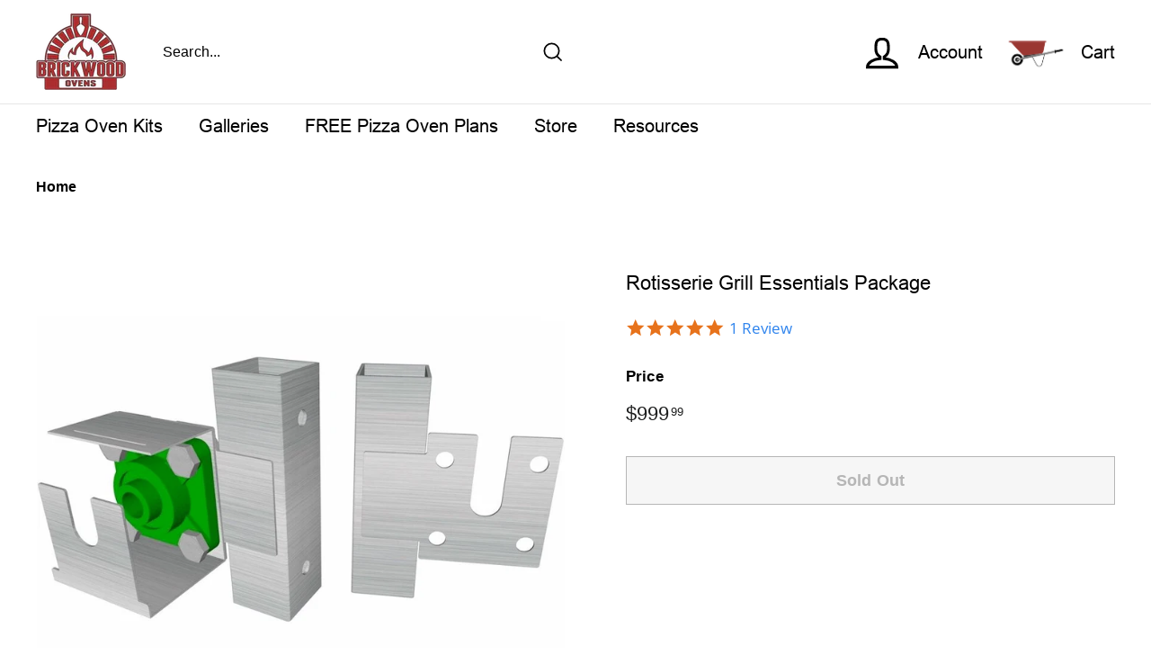

--- FILE ---
content_type: text/html; charset=utf-8
request_url: https://brickwoodovens.com/products/rotisserie-grill-essentials-package
body_size: 56806
content:
<!doctype html> 
<html class="no-js" lang="en" dir="ltr">
  <head>
    <link rel="preload" as="font" href="https://files.gempages.net/483107215209661195-d67799b3-f458-4c1d-bb40-dca2dbff417d.ttf?v=1726374201062" type="font/ttf" crossorigin="anonymous">

    <meta charset="utf-8">
    <meta http-equiv="X-UA-Compatible" content="IE=edge,chrome=1">
    <meta name="viewport" content="width=device-width,initial-scale=1">
    <meta name="theme-color" content="#990000">
    <link rel="canonical" href="https://brickwoodovens.com/products/rotisserie-grill-essentials-package">
    <link rel="preload" as="style" href="//brickwoodovens.com/cdn/shop/t/9/assets/theme.css?v=63794929673921651941762821227">
    <link rel="preload" as="script" href="//brickwoodovens.com/cdn/shop/t/9/assets/theme.js?v=107917466862564016211730631185">
    <link rel="preconnect" href="https://cdn.shopify.com">
    <link rel="preconnect" href="https://fonts.shopifycdn.com">
    <link rel="dns-prefetch" href="https://productreviews.shopifycdn.com">
    <link rel="dns-prefetch" href="https://ajax.googleapis.com">
    <link rel="dns-prefetch" href="https://maps.googleapis.com">
    <link rel="dns-prefetch" href="https://maps.gstatic.com">
    <link rel="stylesheet" href="https://cdnjs.cloudflare.com/ajax/libs/font-awesome/4.7.0/css/font-awesome.min.css">
      <link rel="stylesheet" href="https://cdnjs.cloudflare.com/ajax/libs/Swiper/3.4.1/css/swiper.min.css">
    <link  href="https://fonts.googleapis.com/css?family=Open+Sans:400,300">
<link rel="preload" as="font" href="https://files.gempages.net/483107215209661195-d67799b3-f458-4c1d-bb40-dca2dbff417d.ttf?v=1726374201062">
    <style>
       @font-face {
          font-family: 'arial';
          src:
          url('https://files.gempages.net/483107215209661195-d67799b3-f458-4c1d-bb40-dca2dbff417d.ttf?v=1726374201062') format('truetype');
          font-style: normal;
          font-weight: 400;
          font-display: swap;
        }
    </style><link rel="shortcut icon" href="//brickwoodovens.com/cdn/shop/files/BrickWood_Ovens_Favicon_32x32.png?v=1697166304" type="image/png" /><title>Rotisserie Grill | Wood-Fired Chicken Rotisserie | DIY Rotisserie Kit
&ndash; BrickWood Ovens
</title>
<meta name="description" content="Ever had a Rotisserie Chicken that was slow roasted over a REAL Rotisserie Grill?"><meta property="og:site_name" content="BrickWood Ovens">
  <meta property="og:url" content="https://brickwoodovens.com/products/rotisserie-grill-essentials-package">
  <meta property="og:title" content="Rotisserie Grill Essentials Package">
  <meta property="og:type" content="product">
  <meta property="og:description" content="Ever had a Rotisserie Chicken that was slow roasted over a REAL Rotisserie Grill?"><meta property="og:image" content="http://brickwoodovens.com/cdn/shop/products/img_proxy_8939fba0-8f0e-4e22-b581-4f2d5647d805.jpg?v=1697167958">
    <meta property="og:image:secure_url" content="https://brickwoodovens.com/cdn/shop/products/img_proxy_8939fba0-8f0e-4e22-b581-4f2d5647d805.jpg?v=1697167958">
    <meta property="og:image:width" content="880">
    <meta property="og:image:height" content="580"><meta name="twitter:site" content="@">
  <meta name="twitter:card" content="summary_large_image">
  <meta name="twitter:title" content="Rotisserie Grill Essentials Package">
  <meta name="twitter:description" content="Ever had a Rotisserie Chicken that was slow roasted over a REAL Rotisserie Grill?">
<link href="//brickwoodovens.com/cdn/shop/t/9/assets/main_style.css?v=48303415467778733581730631185" rel="stylesheet" type="text/css" media="all" />
<style data-shopify>
  

  
  
  
</style><link href="//brickwoodovens.com/cdn/shop/t/9/assets/theme.css?v=63794929673921651941762821227" rel="stylesheet" type="text/css" media="all" />
<style data-shopify>:root {
    --typeHeaderPrimary: Arial;
    --typeHeaderFallback: sans-serif;
    --typeHeaderSize: 26px;
    --typeHeaderWeight: 400;
    --typeHeaderLineHeight: 0.9;
    --typeHeaderSpacing: 0.0em;

    --typeBasePrimary:"system_ui";
    --typeBaseFallback:-apple-system, 'Segoe UI', Roboto, 'Helvetica Neue', 'Noto Sans', 'Liberation Sans', Arial, sans-serif, 'Apple Color Emoji', 'Segoe UI Emoji', 'Segoe UI Symbol', 'Noto Color Emoji';
    --typeBaseSize: 16px;
    --typeBaseWeight: 400;
    --typeBaseSpacing: 0.01em;
    --typeBaseLineHeight: 1.6;

    --colorSmallImageBg: #ffffff;
    --colorSmallImageBgDark: #f7f7f7;
    --colorLargeImageBg: #ffffff;
    --colorLargeImageBgLight: #ffffff;

    --iconWeight: 4px;
    --iconLinecaps: miter;

    
      --buttonRadius: 0px;
      --btnPadding: 11px 20px;
    

    
      --roundness: 0px;
    

    
      --gridThickness: 0px;
    

    --productTileMargin: 10%;
    --collectionTileMargin: 17%;

    --swatchSize: 40px;
  }

  @media screen and (max-width: 768px) {
    :root {
      --typeBaseSize: 14px;

      
        --roundness: 0px;
        --btnPadding: 9px 17px;
      
    }
  }</style><script>
      document.documentElement.className = document.documentElement.className.replace('no-js', 'js');

      window.theme = window.theme || {};
      theme.routes = {
        home: "/",
        collections: "/collections",
        cart: "/cart.js",
        cartPage: "/cart",
        cartAdd: "/cart/add.js",
        cartChange: "/cart/change.js",
        search: "/search"
      };
      theme.strings = {
        soldOut: "Sold Out",
        unavailable: "Unavailable",
        inStockLabel: "In stock, ready to ship",
        stockLabel: "Low stock - [count] items left",
        willNotShipUntil: "Ready to ship [date]",
        willBeInStockAfter: "Back in stock [date]",
        waitingForStock: "Inventory on the way",
        savePrice: "Save [saved_amount]",
        cartEmpty: "Your cart is currently empty.",
        cartTermsConfirmation: "You must agree with the terms and conditions of sales to check out",
        searchCollections: "Collections:",
        searchPages: "Pages:",
        searchArticles: "Articles:"
      };
      theme.settings = {
        dynamicVariantsEnable: true,
        cartType: "dropdown",
        isCustomerTemplate: false,
        moneyFormat: "${{amount}}",
        saveType: "dollar",
        productImageSize: "square",
        productImageCover: true,
        predictiveSearch: true,
        predictiveSearchType: "product,article,page,collection",
        superScriptSetting: true,
        superScriptPrice: true,
        quickView: true,
        quickAdd: true,
        themeName: 'Expanse',
        themeVersion: "2.1.1"
      };
    </script>

    <script>window.performance && window.performance.mark && window.performance.mark('shopify.content_for_header.start');</script><meta id="shopify-digital-wallet" name="shopify-digital-wallet" content="/66776400084/digital_wallets/dialog">
<meta name="shopify-checkout-api-token" content="c678461ad4c83baf5df41601ee3b0691">
<meta id="in-context-paypal-metadata" data-shop-id="66776400084" data-venmo-supported="true" data-environment="production" data-locale="en_US" data-paypal-v4="true" data-currency="USD">
<link rel="alternate" type="application/json+oembed" href="https://brickwoodovens.com/products/rotisserie-grill-essentials-package.oembed">
<script async="async" src="/checkouts/internal/preloads.js?locale=en-US"></script>
<script id="shopify-features" type="application/json">{"accessToken":"c678461ad4c83baf5df41601ee3b0691","betas":["rich-media-storefront-analytics"],"domain":"brickwoodovens.com","predictiveSearch":true,"shopId":66776400084,"locale":"en"}</script>
<script>var Shopify = Shopify || {};
Shopify.shop = "a8ccbe-4.myshopify.com";
Shopify.locale = "en";
Shopify.currency = {"active":"USD","rate":"1.0"};
Shopify.country = "US";
Shopify.theme = {"name":"Expanse Theme - 1.3.24","id":145799839956,"schema_name":"Expanse","schema_version":"2.1.1","theme_store_id":null,"role":"main"};
Shopify.theme.handle = "null";
Shopify.theme.style = {"id":null,"handle":null};
Shopify.cdnHost = "brickwoodovens.com/cdn";
Shopify.routes = Shopify.routes || {};
Shopify.routes.root = "/";</script>
<script type="module">!function(o){(o.Shopify=o.Shopify||{}).modules=!0}(window);</script>
<script>!function(o){function n(){var o=[];function n(){o.push(Array.prototype.slice.apply(arguments))}return n.q=o,n}var t=o.Shopify=o.Shopify||{};t.loadFeatures=n(),t.autoloadFeatures=n()}(window);</script>
<script id="shop-js-analytics" type="application/json">{"pageType":"product"}</script>
<script defer="defer" async type="module" src="//brickwoodovens.com/cdn/shopifycloud/shop-js/modules/v2/client.init-shop-cart-sync_COMZFrEa.en.esm.js"></script>
<script defer="defer" async type="module" src="//brickwoodovens.com/cdn/shopifycloud/shop-js/modules/v2/chunk.common_CdXrxk3f.esm.js"></script>
<script type="module">
  await import("//brickwoodovens.com/cdn/shopifycloud/shop-js/modules/v2/client.init-shop-cart-sync_COMZFrEa.en.esm.js");
await import("//brickwoodovens.com/cdn/shopifycloud/shop-js/modules/v2/chunk.common_CdXrxk3f.esm.js");

  window.Shopify.SignInWithShop?.initShopCartSync?.({"fedCMEnabled":true,"windoidEnabled":true});

</script>
<script>(function() {
  var isLoaded = false;
  function asyncLoad() {
    if (isLoaded) return;
    isLoaded = true;
    var urls = ["https:\/\/static.klaviyo.com\/onsite\/js\/klaviyo.js?company_id=UpemEK\u0026shop=a8ccbe-4.myshopify.com","https:\/\/cdn.shopify.com\/s\/files\/1\/0667\/7640\/0084\/t\/9\/assets\/affirmShopify.js?v=1747434716\u0026shop=a8ccbe-4.myshopify.com"];
    for (var i = 0; i < urls.length; i++) {
      var s = document.createElement('script');
      s.type = 'text/javascript';
      s.async = true;
      s.src = urls[i];
      var x = document.getElementsByTagName('script')[0];
      x.parentNode.insertBefore(s, x);
    }
  };
  if(window.attachEvent) {
    window.attachEvent('onload', asyncLoad);
  } else {
    window.addEventListener('load', asyncLoad, false);
  }
})();</script>
<script id="__st">var __st={"a":66776400084,"offset":-18000,"reqid":"8f996572-b4ef-4866-8cca-7123a31d9ef7-1763313563","pageurl":"brickwoodovens.com\/products\/rotisserie-grill-essentials-package","u":"45270a197a1c","p":"product","rtyp":"product","rid":7991174922452};</script>
<script>window.ShopifyPaypalV4VisibilityTracking = true;</script>
<script id="captcha-bootstrap">!function(){'use strict';const t='contact',e='account',n='new_comment',o=[[t,t],['blogs',n],['comments',n],[t,'customer']],c=[[e,'customer_login'],[e,'guest_login'],[e,'recover_customer_password'],[e,'create_customer']],r=t=>t.map((([t,e])=>`form[action*='/${t}']:not([data-nocaptcha='true']) input[name='form_type'][value='${e}']`)).join(','),a=t=>()=>t?[...document.querySelectorAll(t)].map((t=>t.form)):[];function s(){const t=[...o],e=r(t);return a(e)}const i='password',u='form_key',d=['recaptcha-v3-token','g-recaptcha-response','h-captcha-response',i],f=()=>{try{return window.sessionStorage}catch{return}},m='__shopify_v',_=t=>t.elements[u];function p(t,e,n=!1){try{const o=window.sessionStorage,c=JSON.parse(o.getItem(e)),{data:r}=function(t){const{data:e,action:n}=t;return t[m]||n?{data:e,action:n}:{data:t,action:n}}(c);for(const[e,n]of Object.entries(r))t.elements[e]&&(t.elements[e].value=n);n&&o.removeItem(e)}catch(o){console.error('form repopulation failed',{error:o})}}const l='form_type',E='cptcha';function T(t){t.dataset[E]=!0}const w=window,h=w.document,L='Shopify',v='ce_forms',y='captcha';let A=!1;((t,e)=>{const n=(g='f06e6c50-85a8-45c8-87d0-21a2b65856fe',I='https://cdn.shopify.com/shopifycloud/storefront-forms-hcaptcha/ce_storefront_forms_captcha_hcaptcha.v1.5.2.iife.js',D={infoText:'Protected by hCaptcha',privacyText:'Privacy',termsText:'Terms'},(t,e,n)=>{const o=w[L][v],c=o.bindForm;if(c)return c(t,g,e,D).then(n);var r;o.q.push([[t,g,e,D],n]),r=I,A||(h.body.append(Object.assign(h.createElement('script'),{id:'captcha-provider',async:!0,src:r})),A=!0)});var g,I,D;w[L]=w[L]||{},w[L][v]=w[L][v]||{},w[L][v].q=[],w[L][y]=w[L][y]||{},w[L][y].protect=function(t,e){n(t,void 0,e),T(t)},Object.freeze(w[L][y]),function(t,e,n,w,h,L){const[v,y,A,g]=function(t,e,n){const i=e?o:[],u=t?c:[],d=[...i,...u],f=r(d),m=r(i),_=r(d.filter((([t,e])=>n.includes(e))));return[a(f),a(m),a(_),s()]}(w,h,L),I=t=>{const e=t.target;return e instanceof HTMLFormElement?e:e&&e.form},D=t=>v().includes(t);t.addEventListener('submit',(t=>{const e=I(t);if(!e)return;const n=D(e)&&!e.dataset.hcaptchaBound&&!e.dataset.recaptchaBound,o=_(e),c=g().includes(e)&&(!o||!o.value);(n||c)&&t.preventDefault(),c&&!n&&(function(t){try{if(!f())return;!function(t){const e=f();if(!e)return;const n=_(t);if(!n)return;const o=n.value;o&&e.removeItem(o)}(t);const e=Array.from(Array(32),(()=>Math.random().toString(36)[2])).join('');!function(t,e){_(t)||t.append(Object.assign(document.createElement('input'),{type:'hidden',name:u})),t.elements[u].value=e}(t,e),function(t,e){const n=f();if(!n)return;const o=[...t.querySelectorAll(`input[type='${i}']`)].map((({name:t})=>t)),c=[...d,...o],r={};for(const[a,s]of new FormData(t).entries())c.includes(a)||(r[a]=s);n.setItem(e,JSON.stringify({[m]:1,action:t.action,data:r}))}(t,e)}catch(e){console.error('failed to persist form',e)}}(e),e.submit())}));const S=(t,e)=>{t&&!t.dataset[E]&&(n(t,e.some((e=>e===t))),T(t))};for(const o of['focusin','change'])t.addEventListener(o,(t=>{const e=I(t);D(e)&&S(e,y())}));const B=e.get('form_key'),M=e.get(l),P=B&&M;t.addEventListener('DOMContentLoaded',(()=>{const t=y();if(P)for(const e of t)e.elements[l].value===M&&p(e,B);[...new Set([...A(),...v().filter((t=>'true'===t.dataset.shopifyCaptcha))])].forEach((e=>S(e,t)))}))}(h,new URLSearchParams(w.location.search),n,t,e,['guest_login'])})(!0,!0)}();</script>
<script integrity="sha256-52AcMU7V7pcBOXWImdc/TAGTFKeNjmkeM1Pvks/DTgc=" data-source-attribution="shopify.loadfeatures" defer="defer" src="//brickwoodovens.com/cdn/shopifycloud/storefront/assets/storefront/load_feature-81c60534.js" crossorigin="anonymous"></script>
<script data-source-attribution="shopify.dynamic_checkout.dynamic.init">var Shopify=Shopify||{};Shopify.PaymentButton=Shopify.PaymentButton||{isStorefrontPortableWallets:!0,init:function(){window.Shopify.PaymentButton.init=function(){};var t=document.createElement("script");t.src="https://brickwoodovens.com/cdn/shopifycloud/portable-wallets/latest/portable-wallets.en.js",t.type="module",document.head.appendChild(t)}};
</script>
<script data-source-attribution="shopify.dynamic_checkout.buyer_consent">
  function portableWalletsHideBuyerConsent(e){var t=document.getElementById("shopify-buyer-consent"),n=document.getElementById("shopify-subscription-policy-button");t&&n&&(t.classList.add("hidden"),t.setAttribute("aria-hidden","true"),n.removeEventListener("click",e))}function portableWalletsShowBuyerConsent(e){var t=document.getElementById("shopify-buyer-consent"),n=document.getElementById("shopify-subscription-policy-button");t&&n&&(t.classList.remove("hidden"),t.removeAttribute("aria-hidden"),n.addEventListener("click",e))}window.Shopify?.PaymentButton&&(window.Shopify.PaymentButton.hideBuyerConsent=portableWalletsHideBuyerConsent,window.Shopify.PaymentButton.showBuyerConsent=portableWalletsShowBuyerConsent);
</script>
<script>
  function portableWalletsCleanup(e){e&&e.src&&console.error("Failed to load portable wallets script "+e.src);var t=document.querySelectorAll("shopify-accelerated-checkout .shopify-payment-button__skeleton, shopify-accelerated-checkout-cart .wallet-cart-button__skeleton"),e=document.getElementById("shopify-buyer-consent");for(let e=0;e<t.length;e++)t[e].remove();e&&e.remove()}function portableWalletsNotLoadedAsModule(e){e instanceof ErrorEvent&&"string"==typeof e.message&&e.message.includes("import.meta")&&"string"==typeof e.filename&&e.filename.includes("portable-wallets")&&(window.removeEventListener("error",portableWalletsNotLoadedAsModule),window.Shopify.PaymentButton.failedToLoad=e,"loading"===document.readyState?document.addEventListener("DOMContentLoaded",window.Shopify.PaymentButton.init):window.Shopify.PaymentButton.init())}window.addEventListener("error",portableWalletsNotLoadedAsModule);
</script>

<script type="module" src="https://brickwoodovens.com/cdn/shopifycloud/portable-wallets/latest/portable-wallets.en.js" onError="portableWalletsCleanup(this)" crossorigin="anonymous"></script>
<script nomodule>
  document.addEventListener("DOMContentLoaded", portableWalletsCleanup);
</script>

<link id="shopify-accelerated-checkout-styles" rel="stylesheet" media="screen" href="https://brickwoodovens.com/cdn/shopifycloud/portable-wallets/latest/accelerated-checkout-backwards-compat.css" crossorigin="anonymous">
<style id="shopify-accelerated-checkout-cart">
        #shopify-buyer-consent {
  margin-top: 1em;
  display: inline-block;
  width: 100%;
}

#shopify-buyer-consent.hidden {
  display: none;
}

#shopify-subscription-policy-button {
  background: none;
  border: none;
  padding: 0;
  text-decoration: underline;
  font-size: inherit;
  cursor: pointer;
}

#shopify-subscription-policy-button::before {
  box-shadow: none;
}

      </style>

<script>window.performance && window.performance.mark && window.performance.mark('shopify.content_for_header.end');</script>

    <script src="//brickwoodovens.com/cdn/shop/t/9/assets/vendor-scripts-v1.js" defer="defer"></script>
    <script src="//brickwoodovens.com/cdn/shop/t/9/assets/theme.js?v=107917466862564016211730631185" defer="defer"></script><!-- REAMAZE INTEGRATION START - DO NOT REMOVE -->
    <!-- Reamaze Config file - DO NOT REMOVE -->
<script type="text/javascript">
  var _support = _support || { 'ui': {}, 'user': {} };
  _support.account = "brickwood-ovens";
</script>

<!-- reamaze_embeddable_26263_s -->
<!-- Embeddable - BrickWood Ovens Chat / Contact Form Shoutbox -->
<script type="text/javascript">
  var _support = _support || { 'ui': {}, 'user': {} };
  _support['account'] = 'brickwood-ovens';
  _support['ui']['contactMode'] = 'default';
  _support['ui']['enableKb'] = 'true';
  _support['ui']['styles'] = {
    widgetColor: 'rgb(153, 29, 34)',
    gradient: true,
  };
  _support['ui']['shoutboxFacesMode'] = "brand-avatar";
  _support['ui']['lightbox_mode'] = 'kb';
  _support['ui']['widget'] = {
    icon: 'help',
    displayOn: 'all',
    label: {
      text: 'Browse our FAQ\'s if your have any questions! &#128522;',
      mode: "notification",
      delay: 3,
      duration: 30,
      sound: true,
    },
    position: 'bottom-right',
    mobilePosition: 'bottom-right'
  };
  _support['apps'] = {
    recentConversations: {},
    faq: {"enabled":true},
    orders: {"enabled":true,"enable_notes":true}
  };
</script>
<!-- reamaze_embeddable_26263_e -->



    <!-- Reamaze SSO file - DO NOT REMOVE -->


    <!-- REAMAZE INTEGRATION END - DO NOT REMOVE -->
    <script type="text/javascript">
      var _support = _support || { 'ui': {}, 'user': {} };
      _support['account'] = 'brickwood-ovens';
    </script>

    <script type="text/javascript">
      var _support = _support || { 'ui': {}, 'user': {} };
      _support['account'] = 'brickwood-ovens';
      _support['contact_custom_fields'] = _support['contact_custom_fields'] || {};
      _support['contact_custom_fields']['rmz_form_id_26296'] = {
        '__order_number': {
          pos: 1625010441669,
          type: 'order_number',
          required: false,
          placeholder: 'Order Number',
        }
      };
    </script>

    




    <script id="sg-js-global-vars">
      sgGlobalVars = {"storeId":"9e5a1bb8-b201-488b-90e7-a3d45ebb47ff","seenManagerPrompt":false,"storeIsActive":false,"targetInfo":{"cart":{"isAfterElem":false,"isBeforeElem":true,"customSelector":"form[action=\"\/cart\"]","isOn":true},"product":{"useCartButton":true,"isAfterElem":false,"isBeforeElem":true,"customSelector":"","isOn":true,"type":0},"roundUp":{"isAfterElem":true,"isBeforeElem":false,"customSelector":"","isOn":true,"useCheckoutButton":true}},"hideAdditionalScriptPrompt":false,"sgRoundUpId":"40444774023376"};
      if(sgGlobalVars) {
        sgGlobalVars.cart = {"note":null,"attributes":{},"original_total_price":0,"total_price":0,"total_discount":0,"total_weight":0.0,"item_count":0,"items":[],"requires_shipping":false,"currency":"USD","items_subtotal_price":0,"cart_level_discount_applications":[],"checkout_charge_amount":0};
        sgGlobalVars.currentProduct = {"id":7991174922452,"title":"Rotisserie Grill Essentials Package","handle":"rotisserie-grill-essentials-package","description":"\u003cp style=\"text-align: justify;\"\u003e\u003cspan style=\"font-family: arial, helvetica, sans-serif; font-size: large;\"\u003eOnce you've had a fresh-off-the-spit Hickory, Mesquite or Oak wood-fired chicken, you'll never consider that propane flavored, plastic-wrapped bird in the back of a warehouse a \"rotisserie\" ever again!  Taste the difference a real rotisserie grill makes when slow roasting up to (4) birds or other game.  The smoke.  The flame-crisped skin.  The taste you'll \u003cspan style=\"text-decoration: underline;\"\u003enever\u003c\/span\u003e get from a grocery store!\u003c\/span\u003e\u003c\/p\u003e\n\u003cp\u003e\u003cspan style=\"font-family: arial, helvetica, sans-serif; font-size: large;\"\u003e \u003c\/span\u003e\u003c\/p\u003e\n\u003cp\u003e\u003cspan style=\"font-family: arial, helvetica, sans-serif; font-size: large; color: #000000;\"\u003e\u003cspan style=\"color: #800000;\"\u003e\u003cstrong\u003eThe BrickWood Box \u003cspan style=\"text-decoration: underline;\"\u003eRotisserie Essentials\u003c\/span\u003e Package Includes:\u003c\/strong\u003e\u003c\/span\u003e\u003cbr\u003e\u003c\/span\u003e\u003c\/p\u003e\n\u003cul\u003e\n\u003cli\u003e\u003cspan style=\"font-family: arial, helvetica, sans-serif; font-size: large;\"\u003e2 - Hitch Posts\u003c\/span\u003e\u003c\/li\u003e\n\u003cli\u003e\u003cspan style=\"font-family: arial, helvetica, sans-serif; font-size: large;\"\u003e2 - Adjustable Height Post Sleeves - (1) Left \u0026amp; (1) Right\u003c\/span\u003e\u003c\/li\u003e\n\u003cli\u003e\u003cspan style=\"font-family: arial, helvetica, sans-serif; font-size: large;\"\u003e1 - Rotisserie Bracket\u003c\/span\u003e\u003c\/li\u003e\n\u003cli\u003e\u003cspan style=\"font-family: arial, helvetica, sans-serif; font-size: large;\"\u003e1 - Solid Stainless Steel Hex Rod\u003c\/span\u003e\u003c\/li\u003e\n\u003cli\u003e\u003cspan style=\"font-family: arial, helvetica, sans-serif; font-size: large;\"\u003e1 - OneGrill Rotisserie Motor\u003c\/span\u003e\u003c\/li\u003e\n\u003cli\u003e\u003cspan style=\"font-family: arial, helvetica, sans-serif; font-size: large;\"\u003e6 - Rotisserie Spit Forks (3 sets)\u003c\/span\u003e\u003c\/li\u003e\n\u003cli\u003e\n\u003cspan style=\"font-family: arial, helvetica, sans-serif; font-size: large;\"\u003e1 - Rotisserie Spit Rod \u003c\/span\u003e\u003cspan style=\"font-family: arial, helvetica, sans-serif; font-size: large;\"\u003eBushing\u003c\/span\u003e\n\u003c\/li\u003e\n\u003cli\u003e\u003cspan style=\"font-family: arial, helvetica, sans-serif; font-size: large;\"\u003e4 - Hitch Pins\u003c\/span\u003e\u003c\/li\u003e\n\u003cli\u003e\u003cspan style=\"font-family: arial, helvetica, sans-serif; font-size: large;\"\u003e1 - F204 Bearing\u003c\/span\u003e\u003c\/li\u003e\n\u003cli\u003e\u003cspan style=\"font-family: arial, helvetica, sans-serif; font-size: large;\"\u003e93% Made in the USA\u003c\/span\u003e\u003c\/li\u003e\n\u003cli\u003e\u003cspan style=\"font-family: arial, helvetica, sans-serif; font-size: large;\"\u003eLimited 15 Year Warranty on parts made by BrickWood Ovens\u003c\/span\u003e\u003c\/li\u003e\n\u003cli\u003e\n\u003cspan style=\"font-family: arial, helvetica, sans-serif; font-size: large;\"\u003eFedEx Ground Delivery included\u003c\/span\u003e\u003cspan style=\"font-family: arial, helvetica, sans-serif; font-size: large;\"\u003e in price (Continental US)\u003c\/span\u003e\n\u003c\/li\u003e\n\u003cli\u003e\u003cspan style=\"font-family: arial, helvetica, sans-serif; font-size: large;\"\u003eMultiple US \u0026amp; International Patents Pending\u003c\/span\u003e\u003c\/li\u003e\n\u003c\/ul\u003e\n\u003cp\u003e\u003cspan style=\"color: #000000; font-family: arial, helvetica, sans-serif; font-size: large;\"\u003e \u003c\/span\u003e\u003c\/p\u003e\n\u003cp\u003e\u003cspan style=\"font-family: arial, helvetica, sans-serif; font-size: large; color: #000000;\"\u003e\u003cstrong\u003eHitch Posts\u003c\/strong\u003e - Adjustable height 304 Grade Stainless Steel Hitch Posts connect to the mounted hitches with hitch pins, then accessories like the Post Sleeves and Dutch Oven Extension quickly connect to the top of each post.  More cool attachments coming soon!\u003c\/span\u003e\u003c\/p\u003e\n\u003cp\u003e\u003cspan style=\"font-family: arial, helvetica, sans-serif; font-size: large; color: #000000;\"\u003e\u003cstrong\u003eAdjustable Height Post Sleeves\u003c\/strong\u003e - The 304 Grade Stainless Steel Post Sleeves slide vertically along the Hitch Posts then lock into place with a Hitch Pin.\u003c\/span\u003e\u003c\/p\u003e\n\u003cp\u003e\u003cspan style=\"font-family: arial, helvetica, sans-serif; font-size: large; color: #000000;\"\u003e\u003cstrong\u003eF204 Bearing\u003c\/strong\u003e - We designed our Rotisserie system around the F204 Bearing.  These bearings attach to the Post Sleeves and make rotating a fully-loaded Rotisserie Hex Rod a breeze.  304 Grade Stainless Steel mounting hardware included.\u003c\/span\u003e\u003c\/p\u003e\n\u003cp\u003e\u003cspan style=\"font-family: arial, helvetica, sans-serif; font-size: large; color: #000000;\"\u003e\u003cstrong\u003eRotisserie Bracket\u003c\/strong\u003e - The 304 Grade Stainless Steel Rotisserie Bracket attaches to the Post Sleeve and is designed for the Onegrill motor and our \u003cspan style=\"color: #0000ff;\"\u003e\u003ca href=\"https:\/\/store.brickwoodovens.com\/rotisserie-manual-crankshaft\/\" target=\"_blank\"\u003e\u003cspan style=\"color: #0000ff;\"\u003eManual Rotisserie Handle \u0026amp; Crankshaft\u003c\/span\u003e\u003c\/a\u003e\u003c\/span\u003e package.\u003c\/span\u003e\u003c\/p\u003e\n\u003cp\u003e\u003cspan style=\"font-family: arial, helvetica, sans-serif; font-size: large; color: #000000;\"\u003e\u003cstrong\u003eSolid Stainless Steel Hex Rod \u003c\/strong\u003e- A 5\/8\" piece of 304 Grade Stainless Steel.  This thing is SOLID and Heavy!\u003c\/span\u003e\u003c\/p\u003e\n\u003cp\u003e\u003cspan style=\"font-family: arial, helvetica, sans-serif; font-size: large; color: #000000;\"\u003e\u003cstrong\u003eOneGrill Rotisserie Motor\u003c\/strong\u003e - 13W motor that rotates up to 50lbs of delicious meat.  (1yr Warranty)\u003c\/span\u003e\u003c\/p\u003e\n\u003cp\u003e\u003cspan style=\"font-family: arial, helvetica, sans-serif; font-size: large; color: #000000;\"\u003e\u003cstrong\u003eRotisserie Spit Forks (3 sets)\u003c\/strong\u003e - Attach the meat to the 304 Grade Stainless Steel Spit Forks then put the Spit Forks on the Hex Rod.\u003c\/span\u003e\u003c\/p\u003e\n\u003cp\u003e\u003cspan style=\"font-family: arial, helvetica, sans-serif; font-size: large; color: #000000;\"\u003e\u003cstrong\u003eRotisserie Spit Rod Bushing\u003c\/strong\u003e - Durable 304 Grade Stainless Steel Bushing that locks the Hex Rod into position.\u003c\/span\u003e\u003c\/p\u003e\n\u003cp\u003e\u003cspan style=\"font-family: arial, helvetica, sans-serif; font-size: large; color: #000000;\"\u003e\u003cstrong\u003eHitch Pins\u003c\/strong\u003e - Hitch Pins connect BrickWood Box accessories and allow quick height adjustments while cooking.\u003c\/span\u003e\u003c\/p\u003e\n\u003cp\u003e\u003cspan style=\"color: #000000; font-family: arial, helvetica, sans-serif; font-size: large;\"\u003e \u003c\/span\u003e\u003c\/p\u003e\n\u003cp\u003e\u003cspan style=\"color: #000000;\"\u003e\u003cstrong\u003e\u003ca style=\"color: #000000;\" href=\"https:\/\/www.brickwoodovens.com\/collections\/brickwood-box\"\u003eBrickWood Box Packages\u003c\/a\u003e\u003c\/strong\u003e\u003c\/span\u003e\u003c\/p\u003e\n\u003cp\u003e\u003cspan style=\"color: #2b00ff;\"\u003e\u003ca style=\"color: #2b00ff;\" href=\"https:\/\/www.brickwoodovens.com\/collections\/brickwood-box\/products\/brickwood-box-installation-manual\"\u003eBrickWood Box Installation Manual\u003c\/a\u003e\u003c\/span\u003e\u003cbr\u003e\u003cspan style=\"color: #2b00ff;\"\u003e\u003ca style=\"color: #2b00ff;\" href=\"https:\/\/www.brickwoodovens.com\/collections\/brickwood-box\/products\/brickwood-box-essentials-package\"\u003eBrickWood Box Essentials Package\u003c\/a\u003e\u003c\/span\u003e\u003cbr\u003e\u003cspan style=\"color: #2b00ff;\"\u003e\u003ca style=\"color: #2b00ff;\" href=\"https:\/\/www.brickwoodovens.com\/collections\/brickwood-box\/products\/lower-oven-package\"\u003eLower Oven Package\u003c\/a\u003e\u003c\/span\u003e\u003cbr\u003e\u003cspan style=\"color: #2b00ff;\"\u003e\u003ca style=\"color: #2b00ff;\" href=\"https:\/\/www.brickwoodovens.com\/collections\/brickwood-box\/products\/meat-smoker-package\"\u003eMeat Smoker Package\u003c\/a\u003e\u003c\/span\u003e\u003cbr\u003e\u003cspan style=\"color: #2b00ff;\"\u003e\u003ca style=\"color: #2b00ff;\" href=\"https:\/\/www.brickwoodovens.com\/collections\/brickwood-box\/products\/stainless-steel-pig-roaster-package\"\u003ePig Roaster Package\u003c\/a\u003e\u003c\/span\u003e\u003cbr\u003e\u003cspan style=\"color: #000000;\"\u003eWood-Fired Rotisserie Package (\u003cspan style=\"color: #2b00ff;\"\u003e\u003ca style=\"color: #2b00ff;\" href=\"https:\/\/www.brickwoodovens.com\/collections\/brickwood-box\/products\/rotisserie-grill-essentials-package\"\u003eElectric\u003c\/a\u003e\u003c\/span\u003e) \u0026amp; (\u003cspan style=\"color: #2b00ff;\"\u003e\u003ca style=\"color: #2b00ff;\" href=\"https:\/\/www.brickwoodovens.com\/collections\/brickwood-box\/products\/rotisserie-grill-manual-crankshaft\"\u003eManual\u003c\/a\u003e\u003c\/span\u003e)\u003c\/span\u003e\u003c\/p\u003e\n\u003cp\u003e\u003cspan style=\"color: #000000;\"\u003e \u003c\/span\u003e\u003c\/p\u003e\n\u003cp\u003e\u003cspan style=\"color: #000000;\"\u003e\u003cstrong\u003e304 Grade Stainless Steel BBQ Grills and Griddles\u003c\/strong\u003e\u003c\/span\u003e\u003c\/p\u003e\n\u003cp\u003e\u003cspan style=\"color: #2b00ff;\"\u003e\u003ca style=\"color: #2b00ff;\" href=\"https:\/\/www.brickwoodovens.com\/collections\/brickwood-box\/products\/stainless-steel-grill-grates\"\u003eStainless Steel Grill Grates\u003c\/a\u003e\u003c\/span\u003e\u003cbr\u003e\u003cspan style=\"color: #2b00ff;\"\u003e\u003ca style=\"color: #2b00ff;\" href=\"https:\/\/www.brickwoodovens.com\/collections\/brickwood-box\/products\/heavy-duty-laser-cut-bbq-grill\"\u003eHeavy-Duty Laser Cut Grill\u003c\/a\u003e\u003c\/span\u003e\u003cbr\u003e\u003cspan style=\"color: #2b00ff;\"\u003e\u003ca style=\"color: #2b00ff;\" href=\"https:\/\/www.brickwoodovens.com\/collections\/brickwood-box\/products\/half-griddle-half-grill\"\u003eHalf-Griddle \/ Half-Grill\u003c\/a\u003e\u003c\/span\u003e\u003cbr\u003e\u003cspan style=\"color: #2b00ff;\"\u003e\u003ca style=\"color: #2b00ff;\" href=\"https:\/\/www.brickwoodovens.com\/collections\/brickwood-box\/products\/stainless-steel-griddle\"\u003eFull Size Griddle\u003c\/a\u003e\u003c\/span\u003e\u003cbr\u003e\u003cspan style=\"color: #2b00ff;\"\u003e\u003ca style=\"color: #2b00ff;\" href=\"https:\/\/www.brickwoodovens.com\/collections\/brickwood-box\/products\/lodge-10-griddle\"\u003eLodge 10 Griddle\u003c\/a\u003e\u003c\/span\u003e\u003cbr\u003e\u003cspan style=\"color: #2b00ff;\"\u003e\u003ca style=\"color: #2b00ff;\" href=\"https:\/\/www.brickwoodovens.com\/collections\/brickwood-box\/products\/uruguayan-grill\"\u003eUruguayan Grill\u003c\/a\u003e\u003c\/span\u003e\u003cbr\u003e\u003cspan style=\"color: #000000;\"\u003e\u003cspan style=\"color: #2b00ff;\"\u003e\u003ca style=\"color: #2b00ff;\" href=\"https:\/\/www.brickwoodovens.com\/collections\/brickwood-box\/products\/cast-iron-dutch-oven-extension\"\u003eDutch Oven Extension\u003c\/a\u003e\u003c\/span\u003e\u003cspan\u003e \u003c\/span\u003e(Boiling \u0026amp; Frying)\u003c\/span\u003e\u003c\/p\u003e\n\u003cp\u003e \u003c\/p\u003e","published_at":"2021-05-12T20:06:53-04:00","created_at":"2023-10-12T23:32:38-04:00","vendor":"BrickWood Box","type":"Outdoor Grills","tags":["BrickWood Box"],"price":99999,"price_min":99999,"price_max":99999,"available":false,"price_varies":false,"compare_at_price":null,"compare_at_price_min":0,"compare_at_price_max":0,"compare_at_price_varies":false,"variants":[{"id":43986986402004,"title":"Default Title","option1":"Default Title","option2":null,"option3":null,"sku":"BOX - Grill Essentials Package","requires_shipping":true,"taxable":true,"featured_image":null,"available":false,"name":"Rotisserie Grill Essentials Package","public_title":null,"options":["Default Title"],"price":99999,"weight":454,"compare_at_price":null,"inventory_management":"shopify","barcode":"791512656723","requires_selling_plan":false,"selling_plan_allocations":[]}],"images":["\/\/brickwoodovens.com\/cdn\/shop\/products\/img_proxy_8939fba0-8f0e-4e22-b581-4f2d5647d805.jpg?v=1697167958","\/\/brickwoodovens.com\/cdn\/shop\/products\/img_proxy_088772dc-0bb7-471c-9202-14c95bb6860c.jpg?v=1697167958","\/\/brickwoodovens.com\/cdn\/shop\/products\/img_proxy_e5079065-3c38-423d-82c8-7f10015c0801.jpg?v=1697167958","\/\/brickwoodovens.com\/cdn\/shop\/products\/img_proxy_b1c49dfb-6ba1-4f39-95a8-37009c49631f.jpg?v=1697167958","\/\/brickwoodovens.com\/cdn\/shop\/products\/img_proxy_af0f077e-de4c-4427-bf33-cb21816ebab4.jpg?v=1697167958","\/\/brickwoodovens.com\/cdn\/shop\/products\/img_proxy_0b859af1-be40-4c20-8d06-080575c05d60.jpg?v=1697167958","\/\/brickwoodovens.com\/cdn\/shop\/products\/img_proxy_d37fdcec-9753-4b6a-88b1-f409bc254b0b.jpg?v=1697167958","\/\/brickwoodovens.com\/cdn\/shop\/products\/304-BRICKWOOD_4fef4bc5-1652-4767-b4e4-3030aff616d2.png?v=1697167958","\/\/brickwoodovens.com\/cdn\/shop\/products\/15-YEAR-BRICKWOOD_15733fff-22b2-4795-a499-52f897de7933.png?v=1697167958","\/\/brickwoodovens.com\/cdn\/shop\/products\/USA-1_063410d1-d9c7-4c3b-9503-9cf7f2541a25.jpg?v=1697167958"],"featured_image":"\/\/brickwoodovens.com\/cdn\/shop\/products\/img_proxy_8939fba0-8f0e-4e22-b581-4f2d5647d805.jpg?v=1697167958","options":["Title"],"media":[{"alt":"ADJUSTABLE HEIGHT 304 GRADE STAINLESS STEEL POST SLEEVES with F204 BEARING and MOUNTING HARDWARE","id":32177916051668,"position":1,"preview_image":{"aspect_ratio":1.517,"height":580,"width":880,"src":"\/\/brickwoodovens.com\/cdn\/shop\/products\/img_proxy_8939fba0-8f0e-4e22-b581-4f2d5647d805.jpg?v=1697167958"},"aspect_ratio":1.517,"height":580,"media_type":"image","src":"\/\/brickwoodovens.com\/cdn\/shop\/products\/img_proxy_8939fba0-8f0e-4e22-b581-4f2d5647d805.jpg?v=1697167958","width":880},{"alt":"304 GRADE STAINLESS STEEL HITCH POSTS for the BRICKWOOD BOX","id":32177916084436,"position":2,"preview_image":{"aspect_ratio":1.517,"height":580,"width":880,"src":"\/\/brickwoodovens.com\/cdn\/shop\/products\/img_proxy_088772dc-0bb7-471c-9202-14c95bb6860c.jpg?v=1697167958"},"aspect_ratio":1.517,"height":580,"media_type":"image","src":"\/\/brickwoodovens.com\/cdn\/shop\/products\/img_proxy_088772dc-0bb7-471c-9202-14c95bb6860c.jpg?v=1697167958","width":880},{"alt":"ONEGRILL ROTISSERIE MOTOR","id":32177916117204,"position":3,"preview_image":{"aspect_ratio":1.517,"height":580,"width":880,"src":"\/\/brickwoodovens.com\/cdn\/shop\/products\/img_proxy_e5079065-3c38-423d-82c8-7f10015c0801.jpg?v=1697167958"},"aspect_ratio":1.517,"height":580,"media_type":"image","src":"\/\/brickwoodovens.com\/cdn\/shop\/products\/img_proxy_e5079065-3c38-423d-82c8-7f10015c0801.jpg?v=1697167958","width":880},{"alt":"304 GRADE STAINLESS STEEL SPIT FORKS - 6PCS \/ 3 SETS","id":32177916149972,"position":4,"preview_image":{"aspect_ratio":1.517,"height":580,"width":880,"src":"\/\/brickwoodovens.com\/cdn\/shop\/products\/img_proxy_b1c49dfb-6ba1-4f39-95a8-37009c49631f.jpg?v=1697167958"},"aspect_ratio":1.517,"height":580,"media_type":"image","src":"\/\/brickwoodovens.com\/cdn\/shop\/products\/img_proxy_b1c49dfb-6ba1-4f39-95a8-37009c49631f.jpg?v=1697167958","width":880},{"alt":"SOLID 5\/8\" 304 GRADE STAINLESS STEEL HEX SPIT ROD","id":32177916182740,"position":5,"preview_image":{"aspect_ratio":1.517,"height":580,"width":880,"src":"\/\/brickwoodovens.com\/cdn\/shop\/products\/img_proxy_af0f077e-de4c-4427-bf33-cb21816ebab4.jpg?v=1697167958"},"aspect_ratio":1.517,"height":580,"media_type":"image","src":"\/\/brickwoodovens.com\/cdn\/shop\/products\/img_proxy_af0f077e-de4c-4427-bf33-cb21816ebab4.jpg?v=1697167958","width":880},{"alt":"SET OF (4) HITCH PINS","id":32177916215508,"position":6,"preview_image":{"aspect_ratio":1.517,"height":580,"width":880,"src":"\/\/brickwoodovens.com\/cdn\/shop\/products\/img_proxy_0b859af1-be40-4c20-8d06-080575c05d60.jpg?v=1697167958"},"aspect_ratio":1.517,"height":580,"media_type":"image","src":"\/\/brickwoodovens.com\/cdn\/shop\/products\/img_proxy_0b859af1-be40-4c20-8d06-080575c05d60.jpg?v=1697167958","width":880},{"alt":"304 GRADE STAINLESS STEEL THUMB-LOCK HEX ROD SPIT BUSHING","id":32177916248276,"position":7,"preview_image":{"aspect_ratio":1.517,"height":580,"width":880,"src":"\/\/brickwoodovens.com\/cdn\/shop\/products\/img_proxy_d37fdcec-9753-4b6a-88b1-f409bc254b0b.jpg?v=1697167958"},"aspect_ratio":1.517,"height":580,"media_type":"image","src":"\/\/brickwoodovens.com\/cdn\/shop\/products\/img_proxy_d37fdcec-9753-4b6a-88b1-f409bc254b0b.jpg?v=1697167958","width":880},{"alt":null,"id":32177916281044,"position":8,"preview_image":{"aspect_ratio":1.0,"height":1500,"width":1500,"src":"\/\/brickwoodovens.com\/cdn\/shop\/products\/304-BRICKWOOD_4fef4bc5-1652-4767-b4e4-3030aff616d2.png?v=1697167958"},"aspect_ratio":1.0,"height":1500,"media_type":"image","src":"\/\/brickwoodovens.com\/cdn\/shop\/products\/304-BRICKWOOD_4fef4bc5-1652-4767-b4e4-3030aff616d2.png?v=1697167958","width":1500},{"alt":null,"id":32177916313812,"position":9,"preview_image":{"aspect_ratio":1.0,"height":1500,"width":1500,"src":"\/\/brickwoodovens.com\/cdn\/shop\/products\/15-YEAR-BRICKWOOD_15733fff-22b2-4795-a499-52f897de7933.png?v=1697167958"},"aspect_ratio":1.0,"height":1500,"media_type":"image","src":"\/\/brickwoodovens.com\/cdn\/shop\/products\/15-YEAR-BRICKWOOD_15733fff-22b2-4795-a499-52f897de7933.png?v=1697167958","width":1500},{"alt":null,"id":32177916346580,"position":10,"preview_image":{"aspect_ratio":1.0,"height":1500,"width":1500,"src":"\/\/brickwoodovens.com\/cdn\/shop\/products\/USA-1_063410d1-d9c7-4c3b-9503-9cf7f2541a25.jpg?v=1697167958"},"aspect_ratio":1.0,"height":1500,"media_type":"image","src":"\/\/brickwoodovens.com\/cdn\/shop\/products\/USA-1_063410d1-d9c7-4c3b-9503-9cf7f2541a25.jpg?v=1697167958","width":1500}],"requires_selling_plan":false,"selling_plan_groups":[],"content":"\u003cp style=\"text-align: justify;\"\u003e\u003cspan style=\"font-family: arial, helvetica, sans-serif; font-size: large;\"\u003eOnce you've had a fresh-off-the-spit Hickory, Mesquite or Oak wood-fired chicken, you'll never consider that propane flavored, plastic-wrapped bird in the back of a warehouse a \"rotisserie\" ever again!  Taste the difference a real rotisserie grill makes when slow roasting up to (4) birds or other game.  The smoke.  The flame-crisped skin.  The taste you'll \u003cspan style=\"text-decoration: underline;\"\u003enever\u003c\/span\u003e get from a grocery store!\u003c\/span\u003e\u003c\/p\u003e\n\u003cp\u003e\u003cspan style=\"font-family: arial, helvetica, sans-serif; font-size: large;\"\u003e \u003c\/span\u003e\u003c\/p\u003e\n\u003cp\u003e\u003cspan style=\"font-family: arial, helvetica, sans-serif; font-size: large; color: #000000;\"\u003e\u003cspan style=\"color: #800000;\"\u003e\u003cstrong\u003eThe BrickWood Box \u003cspan style=\"text-decoration: underline;\"\u003eRotisserie Essentials\u003c\/span\u003e Package Includes:\u003c\/strong\u003e\u003c\/span\u003e\u003cbr\u003e\u003c\/span\u003e\u003c\/p\u003e\n\u003cul\u003e\n\u003cli\u003e\u003cspan style=\"font-family: arial, helvetica, sans-serif; font-size: large;\"\u003e2 - Hitch Posts\u003c\/span\u003e\u003c\/li\u003e\n\u003cli\u003e\u003cspan style=\"font-family: arial, helvetica, sans-serif; font-size: large;\"\u003e2 - Adjustable Height Post Sleeves - (1) Left \u0026amp; (1) Right\u003c\/span\u003e\u003c\/li\u003e\n\u003cli\u003e\u003cspan style=\"font-family: arial, helvetica, sans-serif; font-size: large;\"\u003e1 - Rotisserie Bracket\u003c\/span\u003e\u003c\/li\u003e\n\u003cli\u003e\u003cspan style=\"font-family: arial, helvetica, sans-serif; font-size: large;\"\u003e1 - Solid Stainless Steel Hex Rod\u003c\/span\u003e\u003c\/li\u003e\n\u003cli\u003e\u003cspan style=\"font-family: arial, helvetica, sans-serif; font-size: large;\"\u003e1 - OneGrill Rotisserie Motor\u003c\/span\u003e\u003c\/li\u003e\n\u003cli\u003e\u003cspan style=\"font-family: arial, helvetica, sans-serif; font-size: large;\"\u003e6 - Rotisserie Spit Forks (3 sets)\u003c\/span\u003e\u003c\/li\u003e\n\u003cli\u003e\n\u003cspan style=\"font-family: arial, helvetica, sans-serif; font-size: large;\"\u003e1 - Rotisserie Spit Rod \u003c\/span\u003e\u003cspan style=\"font-family: arial, helvetica, sans-serif; font-size: large;\"\u003eBushing\u003c\/span\u003e\n\u003c\/li\u003e\n\u003cli\u003e\u003cspan style=\"font-family: arial, helvetica, sans-serif; font-size: large;\"\u003e4 - Hitch Pins\u003c\/span\u003e\u003c\/li\u003e\n\u003cli\u003e\u003cspan style=\"font-family: arial, helvetica, sans-serif; font-size: large;\"\u003e1 - F204 Bearing\u003c\/span\u003e\u003c\/li\u003e\n\u003cli\u003e\u003cspan style=\"font-family: arial, helvetica, sans-serif; font-size: large;\"\u003e93% Made in the USA\u003c\/span\u003e\u003c\/li\u003e\n\u003cli\u003e\u003cspan style=\"font-family: arial, helvetica, sans-serif; font-size: large;\"\u003eLimited 15 Year Warranty on parts made by BrickWood Ovens\u003c\/span\u003e\u003c\/li\u003e\n\u003cli\u003e\n\u003cspan style=\"font-family: arial, helvetica, sans-serif; font-size: large;\"\u003eFedEx Ground Delivery included\u003c\/span\u003e\u003cspan style=\"font-family: arial, helvetica, sans-serif; font-size: large;\"\u003e in price (Continental US)\u003c\/span\u003e\n\u003c\/li\u003e\n\u003cli\u003e\u003cspan style=\"font-family: arial, helvetica, sans-serif; font-size: large;\"\u003eMultiple US \u0026amp; International Patents Pending\u003c\/span\u003e\u003c\/li\u003e\n\u003c\/ul\u003e\n\u003cp\u003e\u003cspan style=\"color: #000000; font-family: arial, helvetica, sans-serif; font-size: large;\"\u003e \u003c\/span\u003e\u003c\/p\u003e\n\u003cp\u003e\u003cspan style=\"font-family: arial, helvetica, sans-serif; font-size: large; color: #000000;\"\u003e\u003cstrong\u003eHitch Posts\u003c\/strong\u003e - Adjustable height 304 Grade Stainless Steel Hitch Posts connect to the mounted hitches with hitch pins, then accessories like the Post Sleeves and Dutch Oven Extension quickly connect to the top of each post.  More cool attachments coming soon!\u003c\/span\u003e\u003c\/p\u003e\n\u003cp\u003e\u003cspan style=\"font-family: arial, helvetica, sans-serif; font-size: large; color: #000000;\"\u003e\u003cstrong\u003eAdjustable Height Post Sleeves\u003c\/strong\u003e - The 304 Grade Stainless Steel Post Sleeves slide vertically along the Hitch Posts then lock into place with a Hitch Pin.\u003c\/span\u003e\u003c\/p\u003e\n\u003cp\u003e\u003cspan style=\"font-family: arial, helvetica, sans-serif; font-size: large; color: #000000;\"\u003e\u003cstrong\u003eF204 Bearing\u003c\/strong\u003e - We designed our Rotisserie system around the F204 Bearing.  These bearings attach to the Post Sleeves and make rotating a fully-loaded Rotisserie Hex Rod a breeze.  304 Grade Stainless Steel mounting hardware included.\u003c\/span\u003e\u003c\/p\u003e\n\u003cp\u003e\u003cspan style=\"font-family: arial, helvetica, sans-serif; font-size: large; color: #000000;\"\u003e\u003cstrong\u003eRotisserie Bracket\u003c\/strong\u003e - The 304 Grade Stainless Steel Rotisserie Bracket attaches to the Post Sleeve and is designed for the Onegrill motor and our \u003cspan style=\"color: #0000ff;\"\u003e\u003ca href=\"https:\/\/store.brickwoodovens.com\/rotisserie-manual-crankshaft\/\" target=\"_blank\"\u003e\u003cspan style=\"color: #0000ff;\"\u003eManual Rotisserie Handle \u0026amp; Crankshaft\u003c\/span\u003e\u003c\/a\u003e\u003c\/span\u003e package.\u003c\/span\u003e\u003c\/p\u003e\n\u003cp\u003e\u003cspan style=\"font-family: arial, helvetica, sans-serif; font-size: large; color: #000000;\"\u003e\u003cstrong\u003eSolid Stainless Steel Hex Rod \u003c\/strong\u003e- A 5\/8\" piece of 304 Grade Stainless Steel.  This thing is SOLID and Heavy!\u003c\/span\u003e\u003c\/p\u003e\n\u003cp\u003e\u003cspan style=\"font-family: arial, helvetica, sans-serif; font-size: large; color: #000000;\"\u003e\u003cstrong\u003eOneGrill Rotisserie Motor\u003c\/strong\u003e - 13W motor that rotates up to 50lbs of delicious meat.  (1yr Warranty)\u003c\/span\u003e\u003c\/p\u003e\n\u003cp\u003e\u003cspan style=\"font-family: arial, helvetica, sans-serif; font-size: large; color: #000000;\"\u003e\u003cstrong\u003eRotisserie Spit Forks (3 sets)\u003c\/strong\u003e - Attach the meat to the 304 Grade Stainless Steel Spit Forks then put the Spit Forks on the Hex Rod.\u003c\/span\u003e\u003c\/p\u003e\n\u003cp\u003e\u003cspan style=\"font-family: arial, helvetica, sans-serif; font-size: large; color: #000000;\"\u003e\u003cstrong\u003eRotisserie Spit Rod Bushing\u003c\/strong\u003e - Durable 304 Grade Stainless Steel Bushing that locks the Hex Rod into position.\u003c\/span\u003e\u003c\/p\u003e\n\u003cp\u003e\u003cspan style=\"font-family: arial, helvetica, sans-serif; font-size: large; color: #000000;\"\u003e\u003cstrong\u003eHitch Pins\u003c\/strong\u003e - Hitch Pins connect BrickWood Box accessories and allow quick height adjustments while cooking.\u003c\/span\u003e\u003c\/p\u003e\n\u003cp\u003e\u003cspan style=\"color: #000000; font-family: arial, helvetica, sans-serif; font-size: large;\"\u003e \u003c\/span\u003e\u003c\/p\u003e\n\u003cp\u003e\u003cspan style=\"color: #000000;\"\u003e\u003cstrong\u003e\u003ca style=\"color: #000000;\" href=\"https:\/\/www.brickwoodovens.com\/collections\/brickwood-box\"\u003eBrickWood Box Packages\u003c\/a\u003e\u003c\/strong\u003e\u003c\/span\u003e\u003c\/p\u003e\n\u003cp\u003e\u003cspan style=\"color: #2b00ff;\"\u003e\u003ca style=\"color: #2b00ff;\" href=\"https:\/\/www.brickwoodovens.com\/collections\/brickwood-box\/products\/brickwood-box-installation-manual\"\u003eBrickWood Box Installation Manual\u003c\/a\u003e\u003c\/span\u003e\u003cbr\u003e\u003cspan style=\"color: #2b00ff;\"\u003e\u003ca style=\"color: #2b00ff;\" href=\"https:\/\/www.brickwoodovens.com\/collections\/brickwood-box\/products\/brickwood-box-essentials-package\"\u003eBrickWood Box Essentials Package\u003c\/a\u003e\u003c\/span\u003e\u003cbr\u003e\u003cspan style=\"color: #2b00ff;\"\u003e\u003ca style=\"color: #2b00ff;\" href=\"https:\/\/www.brickwoodovens.com\/collections\/brickwood-box\/products\/lower-oven-package\"\u003eLower Oven Package\u003c\/a\u003e\u003c\/span\u003e\u003cbr\u003e\u003cspan style=\"color: #2b00ff;\"\u003e\u003ca style=\"color: #2b00ff;\" href=\"https:\/\/www.brickwoodovens.com\/collections\/brickwood-box\/products\/meat-smoker-package\"\u003eMeat Smoker Package\u003c\/a\u003e\u003c\/span\u003e\u003cbr\u003e\u003cspan style=\"color: #2b00ff;\"\u003e\u003ca style=\"color: #2b00ff;\" href=\"https:\/\/www.brickwoodovens.com\/collections\/brickwood-box\/products\/stainless-steel-pig-roaster-package\"\u003ePig Roaster Package\u003c\/a\u003e\u003c\/span\u003e\u003cbr\u003e\u003cspan style=\"color: #000000;\"\u003eWood-Fired Rotisserie Package (\u003cspan style=\"color: #2b00ff;\"\u003e\u003ca style=\"color: #2b00ff;\" href=\"https:\/\/www.brickwoodovens.com\/collections\/brickwood-box\/products\/rotisserie-grill-essentials-package\"\u003eElectric\u003c\/a\u003e\u003c\/span\u003e) \u0026amp; (\u003cspan style=\"color: #2b00ff;\"\u003e\u003ca style=\"color: #2b00ff;\" href=\"https:\/\/www.brickwoodovens.com\/collections\/brickwood-box\/products\/rotisserie-grill-manual-crankshaft\"\u003eManual\u003c\/a\u003e\u003c\/span\u003e)\u003c\/span\u003e\u003c\/p\u003e\n\u003cp\u003e\u003cspan style=\"color: #000000;\"\u003e \u003c\/span\u003e\u003c\/p\u003e\n\u003cp\u003e\u003cspan style=\"color: #000000;\"\u003e\u003cstrong\u003e304 Grade Stainless Steel BBQ Grills and Griddles\u003c\/strong\u003e\u003c\/span\u003e\u003c\/p\u003e\n\u003cp\u003e\u003cspan style=\"color: #2b00ff;\"\u003e\u003ca style=\"color: #2b00ff;\" href=\"https:\/\/www.brickwoodovens.com\/collections\/brickwood-box\/products\/stainless-steel-grill-grates\"\u003eStainless Steel Grill Grates\u003c\/a\u003e\u003c\/span\u003e\u003cbr\u003e\u003cspan style=\"color: #2b00ff;\"\u003e\u003ca style=\"color: #2b00ff;\" href=\"https:\/\/www.brickwoodovens.com\/collections\/brickwood-box\/products\/heavy-duty-laser-cut-bbq-grill\"\u003eHeavy-Duty Laser Cut Grill\u003c\/a\u003e\u003c\/span\u003e\u003cbr\u003e\u003cspan style=\"color: #2b00ff;\"\u003e\u003ca style=\"color: #2b00ff;\" href=\"https:\/\/www.brickwoodovens.com\/collections\/brickwood-box\/products\/half-griddle-half-grill\"\u003eHalf-Griddle \/ Half-Grill\u003c\/a\u003e\u003c\/span\u003e\u003cbr\u003e\u003cspan style=\"color: #2b00ff;\"\u003e\u003ca style=\"color: #2b00ff;\" href=\"https:\/\/www.brickwoodovens.com\/collections\/brickwood-box\/products\/stainless-steel-griddle\"\u003eFull Size Griddle\u003c\/a\u003e\u003c\/span\u003e\u003cbr\u003e\u003cspan style=\"color: #2b00ff;\"\u003e\u003ca style=\"color: #2b00ff;\" href=\"https:\/\/www.brickwoodovens.com\/collections\/brickwood-box\/products\/lodge-10-griddle\"\u003eLodge 10 Griddle\u003c\/a\u003e\u003c\/span\u003e\u003cbr\u003e\u003cspan style=\"color: #2b00ff;\"\u003e\u003ca style=\"color: #2b00ff;\" href=\"https:\/\/www.brickwoodovens.com\/collections\/brickwood-box\/products\/uruguayan-grill\"\u003eUruguayan Grill\u003c\/a\u003e\u003c\/span\u003e\u003cbr\u003e\u003cspan style=\"color: #000000;\"\u003e\u003cspan style=\"color: #2b00ff;\"\u003e\u003ca style=\"color: #2b00ff;\" href=\"https:\/\/www.brickwoodovens.com\/collections\/brickwood-box\/products\/cast-iron-dutch-oven-extension\"\u003eDutch Oven Extension\u003c\/a\u003e\u003c\/span\u003e\u003cspan\u003e \u003c\/span\u003e(Boiling \u0026amp; Frying)\u003c\/span\u003e\u003c\/p\u003e\n\u003cp\u003e \u003c\/p\u003e"};
        sgGlobalVars.isAdmin = false;
      }
    </script>

    <!-- Global site tag (gtag.js) - Google Ads: 967083766 -->
<script async src="https://www.googletagmanager.com/gtag/js?id=AW-967083766"></script>
<script>
  window.dataLayer = window.dataLayer || [];
  function gtag(){dataLayer.push(arguments);}
  gtag('js', new Date());

  gtag('config', 'AW-967083766');
</script>
    <script type="text/javascript">
  window.dataLayer = window.dataLayer || [];

  window.appStart = function(){
     

    window.productPageHandle = function(){
      var productName = "Rotisserie Grill Essentials Package";
      var productId = "7991174922452";
      var productPrice = "999.99";
      var productBrand = "BrickWood Box";
      var productCollection = "Armageddon Oven"

      window.dataLayer.push({
        event: 'shop_productDetail',
        productName: productName,
        productId: productId,
        productPrice: productPrice,
        productBrand: productBrand,
        productCategory: productCollection,
      });
    };

    
    	productPageHandle()
    
  }

  appStart();
</script>
  <!--Gem_Page_Header_Script-->

<link rel="preconnect" href="https://ucarecdn.com">
<link rel="dns-prefetch" href="https://ucarecdn.com">

<link rel="preconnect" href="https://d1um8515vdn9kb.cloudfront.net">
<link rel="dns-prefetch" href="https://d1um8515vdn9kb.cloudfront.net">

<link rel="preconnect" href="https://maxcdn.bootstrapcdn.com">
<link rel="dns-prefetch" href="https://maxcdn.bootstrapcdn.com">

<link rel="preconnect" href="https://fonts.gstatic.com">
<link rel="dns-prefetch" href="https://fonts.gstatic.com">

<link rel="preconnect" href="https://fonts.googleapis.com">
<link rel="dns-prefetch" href="https://fonts.googleapis.com">

    


<!--End_Gem_Page_Header_Script-->

<!-- BEGIN app block: shopify://apps/xo-gallery/blocks/xo-gallery-seo/e61dfbaa-1a75-4e4e-bffc-324f17325251 --><!-- XO Gallery SEO -->

<!-- End: XO Gallery SEO -->


<!-- END app block --><!-- BEGIN app block: shopify://apps/yotpo-product-reviews/blocks/settings/eb7dfd7d-db44-4334-bc49-c893b51b36cf -->


  <script type="text/javascript" src="https://cdn-widgetsrepository.yotpo.com/v1/loader/aAIUCOz9wvCcHL45Hxu0hGM2eYyisYLPl57JBZvE?languageCode=en" async></script>



  
<!-- END app block --><!-- BEGIN app block: shopify://apps/gempages-builder/blocks/embed-gp-script-head/20b379d4-1b20-474c-a6ca-665c331919f3 -->











<style>
.gps.gpsi input[style*="--size:"] {
        font-size: 28pximportant;
    }
@media only screen and (max-width: 1024px) {
    .gps.gpsi input[style*="--size-tablet:"] {
        font-size: 24px!important;
    }
}
@media only screen and (max-width: 767px) {
    .gps.gpsi input[style*="--size-mobile:"] {
        font-size: 24px!important;
    }
}
.gps input[style*="--size:"] {
    font-size: var(--size) !important;
}
@media only screen and (max-width: 1024px) {
   .gps input[style*="--size-tablet:"] {
        font-size: var(--size-tablet) !important;;
    }
}
@media only screen and (max-width: 767px) {
   .gps input[style*="--size-mobile:"] {
        font-size: var(--size-mobile) !important;
    }
}
</style>


<!-- END app block --><!-- BEGIN app block: shopify://apps/instaindex/blocks/seo-tags/b4acb396-1232-4a24-bdc0-89d05041b7ff --><!-- BEGIN app snippet: speculation-rules --><!-- END app snippet -->


<!-- END app block --><!-- BEGIN app block: shopify://apps/klaviyo-email-marketing-sms/blocks/klaviyo-onsite-embed/2632fe16-c075-4321-a88b-50b567f42507 -->












  <script async src="https://static.klaviyo.com/onsite/js/UpemEK/klaviyo.js?company_id=UpemEK"></script>
  <script>!function(){if(!window.klaviyo){window._klOnsite=window._klOnsite||[];try{window.klaviyo=new Proxy({},{get:function(n,i){return"push"===i?function(){var n;(n=window._klOnsite).push.apply(n,arguments)}:function(){for(var n=arguments.length,o=new Array(n),w=0;w<n;w++)o[w]=arguments[w];var t="function"==typeof o[o.length-1]?o.pop():void 0,e=new Promise((function(n){window._klOnsite.push([i].concat(o,[function(i){t&&t(i),n(i)}]))}));return e}}})}catch(n){window.klaviyo=window.klaviyo||[],window.klaviyo.push=function(){var n;(n=window._klOnsite).push.apply(n,arguments)}}}}();</script>

  
    <script id="viewed_product">
      if (item == null) {
        var _learnq = _learnq || [];

        var MetafieldReviews = null
        var MetafieldYotpoRating = null
        var MetafieldYotpoCount = null
        var MetafieldLooxRating = null
        var MetafieldLooxCount = null
        var okendoProduct = null
        var okendoProductReviewCount = null
        var okendoProductReviewAverageValue = null
        try {
          // The following fields are used for Customer Hub recently viewed in order to add reviews.
          // This information is not part of __kla_viewed. Instead, it is part of __kla_viewed_reviewed_items
          MetafieldReviews = {};
          MetafieldYotpoRating = "0.0"
          MetafieldYotpoCount = "0"
          MetafieldLooxRating = null
          MetafieldLooxCount = null

          okendoProduct = null
          // If the okendo metafield is not legacy, it will error, which then requires the new json formatted data
          if (okendoProduct && 'error' in okendoProduct) {
            okendoProduct = null
          }
          okendoProductReviewCount = okendoProduct ? okendoProduct.reviewCount : null
          okendoProductReviewAverageValue = okendoProduct ? okendoProduct.reviewAverageValue : null
        } catch (error) {
          console.error('Error in Klaviyo onsite reviews tracking:', error);
        }

        var item = {
          Name: "Rotisserie Grill Essentials Package",
          ProductID: 7991174922452,
          Categories: ["Armageddon Oven","Collections - All Store Items"],
          ImageURL: "https://brickwoodovens.com/cdn/shop/products/img_proxy_8939fba0-8f0e-4e22-b581-4f2d5647d805_grande.jpg?v=1697167958",
          URL: "https://brickwoodovens.com/products/rotisserie-grill-essentials-package",
          Brand: "BrickWood Box",
          Price: "$999.99",
          Value: "999.99",
          CompareAtPrice: "$0.00"
        };
        _learnq.push(['track', 'Viewed Product', item]);
        _learnq.push(['trackViewedItem', {
          Title: item.Name,
          ItemId: item.ProductID,
          Categories: item.Categories,
          ImageUrl: item.ImageURL,
          Url: item.URL,
          Metadata: {
            Brand: item.Brand,
            Price: item.Price,
            Value: item.Value,
            CompareAtPrice: item.CompareAtPrice
          },
          metafields:{
            reviews: MetafieldReviews,
            yotpo:{
              rating: MetafieldYotpoRating,
              count: MetafieldYotpoCount,
            },
            loox:{
              rating: MetafieldLooxRating,
              count: MetafieldLooxCount,
            },
            okendo: {
              rating: okendoProductReviewAverageValue,
              count: okendoProductReviewCount,
            }
          }
        }]);
      }
    </script>
  




  <script>
    window.klaviyoReviewsProductDesignMode = false
  </script>







<!-- END app block --><script src="https://cdn.shopify.com/extensions/019a6d27-2090-72e9-807b-5f1c303b267c/avada-app-75/assets/avada-order-limit.js" type="text/javascript" defer="defer"></script>
<script src="https://cdn.shopify.com/extensions/019a533d-3597-7ac6-866f-226bb35da661/avada-app-93/assets/aov-offer.js" type="text/javascript" defer="defer"></script>
<link href="https://monorail-edge.shopifysvc.com" rel="dns-prefetch">
<script>(function(){if ("sendBeacon" in navigator && "performance" in window) {try {var session_token_from_headers = performance.getEntriesByType('navigation')[0].serverTiming.find(x => x.name == '_s').description;} catch {var session_token_from_headers = undefined;}var session_cookie_matches = document.cookie.match(/_shopify_s=([^;]*)/);var session_token_from_cookie = session_cookie_matches && session_cookie_matches.length === 2 ? session_cookie_matches[1] : "";var session_token = session_token_from_headers || session_token_from_cookie || "";function handle_abandonment_event(e) {var entries = performance.getEntries().filter(function(entry) {return /monorail-edge.shopifysvc.com/.test(entry.name);});if (!window.abandonment_tracked && entries.length === 0) {window.abandonment_tracked = true;var currentMs = Date.now();var navigation_start = performance.timing.navigationStart;var payload = {shop_id: 66776400084,url: window.location.href,navigation_start,duration: currentMs - navigation_start,session_token,page_type: "product"};window.navigator.sendBeacon("https://monorail-edge.shopifysvc.com/v1/produce", JSON.stringify({schema_id: "online_store_buyer_site_abandonment/1.1",payload: payload,metadata: {event_created_at_ms: currentMs,event_sent_at_ms: currentMs}}));}}window.addEventListener('pagehide', handle_abandonment_event);}}());</script>
<script id="web-pixels-manager-setup">(function e(e,d,r,n,o){if(void 0===o&&(o={}),!Boolean(null===(a=null===(i=window.Shopify)||void 0===i?void 0:i.analytics)||void 0===a?void 0:a.replayQueue)){var i,a;window.Shopify=window.Shopify||{};var t=window.Shopify;t.analytics=t.analytics||{};var s=t.analytics;s.replayQueue=[],s.publish=function(e,d,r){return s.replayQueue.push([e,d,r]),!0};try{self.performance.mark("wpm:start")}catch(e){}var l=function(){var e={modern:/Edge?\/(1{2}[4-9]|1[2-9]\d|[2-9]\d{2}|\d{4,})\.\d+(\.\d+|)|Firefox\/(1{2}[4-9]|1[2-9]\d|[2-9]\d{2}|\d{4,})\.\d+(\.\d+|)|Chrom(ium|e)\/(9{2}|\d{3,})\.\d+(\.\d+|)|(Maci|X1{2}).+ Version\/(15\.\d+|(1[6-9]|[2-9]\d|\d{3,})\.\d+)([,.]\d+|)( \(\w+\)|)( Mobile\/\w+|) Safari\/|Chrome.+OPR\/(9{2}|\d{3,})\.\d+\.\d+|(CPU[ +]OS|iPhone[ +]OS|CPU[ +]iPhone|CPU IPhone OS|CPU iPad OS)[ +]+(15[._]\d+|(1[6-9]|[2-9]\d|\d{3,})[._]\d+)([._]\d+|)|Android:?[ /-](13[3-9]|1[4-9]\d|[2-9]\d{2}|\d{4,})(\.\d+|)(\.\d+|)|Android.+Firefox\/(13[5-9]|1[4-9]\d|[2-9]\d{2}|\d{4,})\.\d+(\.\d+|)|Android.+Chrom(ium|e)\/(13[3-9]|1[4-9]\d|[2-9]\d{2}|\d{4,})\.\d+(\.\d+|)|SamsungBrowser\/([2-9]\d|\d{3,})\.\d+/,legacy:/Edge?\/(1[6-9]|[2-9]\d|\d{3,})\.\d+(\.\d+|)|Firefox\/(5[4-9]|[6-9]\d|\d{3,})\.\d+(\.\d+|)|Chrom(ium|e)\/(5[1-9]|[6-9]\d|\d{3,})\.\d+(\.\d+|)([\d.]+$|.*Safari\/(?![\d.]+ Edge\/[\d.]+$))|(Maci|X1{2}).+ Version\/(10\.\d+|(1[1-9]|[2-9]\d|\d{3,})\.\d+)([,.]\d+|)( \(\w+\)|)( Mobile\/\w+|) Safari\/|Chrome.+OPR\/(3[89]|[4-9]\d|\d{3,})\.\d+\.\d+|(CPU[ +]OS|iPhone[ +]OS|CPU[ +]iPhone|CPU IPhone OS|CPU iPad OS)[ +]+(10[._]\d+|(1[1-9]|[2-9]\d|\d{3,})[._]\d+)([._]\d+|)|Android:?[ /-](13[3-9]|1[4-9]\d|[2-9]\d{2}|\d{4,})(\.\d+|)(\.\d+|)|Mobile Safari.+OPR\/([89]\d|\d{3,})\.\d+\.\d+|Android.+Firefox\/(13[5-9]|1[4-9]\d|[2-9]\d{2}|\d{4,})\.\d+(\.\d+|)|Android.+Chrom(ium|e)\/(13[3-9]|1[4-9]\d|[2-9]\d{2}|\d{4,})\.\d+(\.\d+|)|Android.+(UC? ?Browser|UCWEB|U3)[ /]?(15\.([5-9]|\d{2,})|(1[6-9]|[2-9]\d|\d{3,})\.\d+)\.\d+|SamsungBrowser\/(5\.\d+|([6-9]|\d{2,})\.\d+)|Android.+MQ{2}Browser\/(14(\.(9|\d{2,})|)|(1[5-9]|[2-9]\d|\d{3,})(\.\d+|))(\.\d+|)|K[Aa][Ii]OS\/(3\.\d+|([4-9]|\d{2,})\.\d+)(\.\d+|)/},d=e.modern,r=e.legacy,n=navigator.userAgent;return n.match(d)?"modern":n.match(r)?"legacy":"unknown"}(),u="modern"===l?"modern":"legacy",c=(null!=n?n:{modern:"",legacy:""})[u],f=function(e){return[e.baseUrl,"/wpm","/b",e.hashVersion,"modern"===e.buildTarget?"m":"l",".js"].join("")}({baseUrl:d,hashVersion:r,buildTarget:u}),m=function(e){var d=e.version,r=e.bundleTarget,n=e.surface,o=e.pageUrl,i=e.monorailEndpoint;return{emit:function(e){var a=e.status,t=e.errorMsg,s=(new Date).getTime(),l=JSON.stringify({metadata:{event_sent_at_ms:s},events:[{schema_id:"web_pixels_manager_load/3.1",payload:{version:d,bundle_target:r,page_url:o,status:a,surface:n,error_msg:t},metadata:{event_created_at_ms:s}}]});if(!i)return console&&console.warn&&console.warn("[Web Pixels Manager] No Monorail endpoint provided, skipping logging."),!1;try{return self.navigator.sendBeacon.bind(self.navigator)(i,l)}catch(e){}var u=new XMLHttpRequest;try{return u.open("POST",i,!0),u.setRequestHeader("Content-Type","text/plain"),u.send(l),!0}catch(e){return console&&console.warn&&console.warn("[Web Pixels Manager] Got an unhandled error while logging to Monorail."),!1}}}}({version:r,bundleTarget:l,surface:e.surface,pageUrl:self.location.href,monorailEndpoint:e.monorailEndpoint});try{o.browserTarget=l,function(e){var d=e.src,r=e.async,n=void 0===r||r,o=e.onload,i=e.onerror,a=e.sri,t=e.scriptDataAttributes,s=void 0===t?{}:t,l=document.createElement("script"),u=document.querySelector("head"),c=document.querySelector("body");if(l.async=n,l.src=d,a&&(l.integrity=a,l.crossOrigin="anonymous"),s)for(var f in s)if(Object.prototype.hasOwnProperty.call(s,f))try{l.dataset[f]=s[f]}catch(e){}if(o&&l.addEventListener("load",o),i&&l.addEventListener("error",i),u)u.appendChild(l);else{if(!c)throw new Error("Did not find a head or body element to append the script");c.appendChild(l)}}({src:f,async:!0,onload:function(){if(!function(){var e,d;return Boolean(null===(d=null===(e=window.Shopify)||void 0===e?void 0:e.analytics)||void 0===d?void 0:d.initialized)}()){var d=window.webPixelsManager.init(e)||void 0;if(d){var r=window.Shopify.analytics;r.replayQueue.forEach((function(e){var r=e[0],n=e[1],o=e[2];d.publishCustomEvent(r,n,o)})),r.replayQueue=[],r.publish=d.publishCustomEvent,r.visitor=d.visitor,r.initialized=!0}}},onerror:function(){return m.emit({status:"failed",errorMsg:"".concat(f," has failed to load")})},sri:function(e){var d=/^sha384-[A-Za-z0-9+/=]+$/;return"string"==typeof e&&d.test(e)}(c)?c:"",scriptDataAttributes:o}),m.emit({status:"loading"})}catch(e){m.emit({status:"failed",errorMsg:(null==e?void 0:e.message)||"Unknown error"})}}})({shopId: 66776400084,storefrontBaseUrl: "https://brickwoodovens.com",extensionsBaseUrl: "https://extensions.shopifycdn.com/cdn/shopifycloud/web-pixels-manager",monorailEndpoint: "https://monorail-edge.shopifysvc.com/unstable/produce_batch",surface: "storefront-renderer",enabledBetaFlags: ["2dca8a86"],webPixelsConfigList: [{"id":"1504379092","configuration":"{\"accountID\":\"UpemEK\",\"webPixelConfig\":\"eyJlbmFibGVBZGRlZFRvQ2FydEV2ZW50cyI6IHRydWV9\"}","eventPayloadVersion":"v1","runtimeContext":"STRICT","scriptVersion":"9a3e1117c25e3d7955a2b89bcfe1cdfd","type":"APP","apiClientId":123074,"privacyPurposes":["ANALYTICS","MARKETING"],"dataSharingAdjustments":{"protectedCustomerApprovalScopes":["read_customer_address","read_customer_email","read_customer_name","read_customer_personal_data","read_customer_phone"]}},{"id":"440303828","configuration":"{\"config\":\"{\\\"google_tag_ids\\\":[\\\"G-L7GZZR78M4\\\",\\\"GT-5TW3BQHZ\\\"],\\\"target_country\\\":\\\"ZZ\\\",\\\"gtag_events\\\":[{\\\"type\\\":\\\"search\\\",\\\"action_label\\\":\\\"G-L7GZZR78M4\\\"},{\\\"type\\\":\\\"begin_checkout\\\",\\\"action_label\\\":\\\"G-L7GZZR78M4\\\"},{\\\"type\\\":\\\"view_item\\\",\\\"action_label\\\":[\\\"G-L7GZZR78M4\\\",\\\"MC-51EZTS0QV6\\\"]},{\\\"type\\\":\\\"purchase\\\",\\\"action_label\\\":[\\\"G-L7GZZR78M4\\\",\\\"MC-51EZTS0QV6\\\"]},{\\\"type\\\":\\\"page_view\\\",\\\"action_label\\\":[\\\"G-L7GZZR78M4\\\",\\\"MC-51EZTS0QV6\\\"]},{\\\"type\\\":\\\"add_payment_info\\\",\\\"action_label\\\":\\\"G-L7GZZR78M4\\\"},{\\\"type\\\":\\\"add_to_cart\\\",\\\"action_label\\\":\\\"G-L7GZZR78M4\\\"}],\\\"enable_monitoring_mode\\\":false}\"}","eventPayloadVersion":"v1","runtimeContext":"OPEN","scriptVersion":"b2a88bafab3e21179ed38636efcd8a93","type":"APP","apiClientId":1780363,"privacyPurposes":[],"dataSharingAdjustments":{"protectedCustomerApprovalScopes":["read_customer_address","read_customer_email","read_customer_name","read_customer_personal_data","read_customer_phone"]}},{"id":"shopify-app-pixel","configuration":"{}","eventPayloadVersion":"v1","runtimeContext":"STRICT","scriptVersion":"0450","apiClientId":"shopify-pixel","type":"APP","privacyPurposes":["ANALYTICS","MARKETING"]},{"id":"shopify-custom-pixel","eventPayloadVersion":"v1","runtimeContext":"LAX","scriptVersion":"0450","apiClientId":"shopify-pixel","type":"CUSTOM","privacyPurposes":["ANALYTICS","MARKETING"]}],isMerchantRequest: false,initData: {"shop":{"name":"BrickWood Ovens","paymentSettings":{"currencyCode":"USD"},"myshopifyDomain":"a8ccbe-4.myshopify.com","countryCode":"US","storefrontUrl":"https:\/\/brickwoodovens.com"},"customer":null,"cart":null,"checkout":null,"productVariants":[{"price":{"amount":999.99,"currencyCode":"USD"},"product":{"title":"Rotisserie Grill Essentials Package","vendor":"BrickWood Box","id":"7991174922452","untranslatedTitle":"Rotisserie Grill Essentials Package","url":"\/products\/rotisserie-grill-essentials-package","type":"Outdoor Grills"},"id":"43986986402004","image":{"src":"\/\/brickwoodovens.com\/cdn\/shop\/products\/img_proxy_8939fba0-8f0e-4e22-b581-4f2d5647d805.jpg?v=1697167958"},"sku":"BOX - Grill Essentials Package","title":"Default Title","untranslatedTitle":"Default Title"}],"purchasingCompany":null},},"https://brickwoodovens.com/cdn","ae1676cfwd2530674p4253c800m34e853cb",{"modern":"","legacy":""},{"shopId":"66776400084","storefrontBaseUrl":"https:\/\/brickwoodovens.com","extensionBaseUrl":"https:\/\/extensions.shopifycdn.com\/cdn\/shopifycloud\/web-pixels-manager","surface":"storefront-renderer","enabledBetaFlags":"[\"2dca8a86\"]","isMerchantRequest":"false","hashVersion":"ae1676cfwd2530674p4253c800m34e853cb","publish":"custom","events":"[[\"page_viewed\",{}],[\"product_viewed\",{\"productVariant\":{\"price\":{\"amount\":999.99,\"currencyCode\":\"USD\"},\"product\":{\"title\":\"Rotisserie Grill Essentials Package\",\"vendor\":\"BrickWood Box\",\"id\":\"7991174922452\",\"untranslatedTitle\":\"Rotisserie Grill Essentials Package\",\"url\":\"\/products\/rotisserie-grill-essentials-package\",\"type\":\"Outdoor Grills\"},\"id\":\"43986986402004\",\"image\":{\"src\":\"\/\/brickwoodovens.com\/cdn\/shop\/products\/img_proxy_8939fba0-8f0e-4e22-b581-4f2d5647d805.jpg?v=1697167958\"},\"sku\":\"BOX - Grill Essentials Package\",\"title\":\"Default Title\",\"untranslatedTitle\":\"Default Title\"}}]]"});</script><script>
  window.ShopifyAnalytics = window.ShopifyAnalytics || {};
  window.ShopifyAnalytics.meta = window.ShopifyAnalytics.meta || {};
  window.ShopifyAnalytics.meta.currency = 'USD';
  var meta = {"product":{"id":7991174922452,"gid":"gid:\/\/shopify\/Product\/7991174922452","vendor":"BrickWood Box","type":"Outdoor Grills","variants":[{"id":43986986402004,"price":99999,"name":"Rotisserie Grill Essentials Package","public_title":null,"sku":"BOX - Grill Essentials Package"}],"remote":false},"page":{"pageType":"product","resourceType":"product","resourceId":7991174922452}};
  for (var attr in meta) {
    window.ShopifyAnalytics.meta[attr] = meta[attr];
  }
</script>
<script class="analytics">
  (function () {
    var customDocumentWrite = function(content) {
      var jquery = null;

      if (window.jQuery) {
        jquery = window.jQuery;
      } else if (window.Checkout && window.Checkout.$) {
        jquery = window.Checkout.$;
      }

      if (jquery) {
        jquery('body').append(content);
      }
    };

    var hasLoggedConversion = function(token) {
      if (token) {
        return document.cookie.indexOf('loggedConversion=' + token) !== -1;
      }
      return false;
    }

    var setCookieIfConversion = function(token) {
      if (token) {
        var twoMonthsFromNow = new Date(Date.now());
        twoMonthsFromNow.setMonth(twoMonthsFromNow.getMonth() + 2);

        document.cookie = 'loggedConversion=' + token + '; expires=' + twoMonthsFromNow;
      }
    }

    var trekkie = window.ShopifyAnalytics.lib = window.trekkie = window.trekkie || [];
    if (trekkie.integrations) {
      return;
    }
    trekkie.methods = [
      'identify',
      'page',
      'ready',
      'track',
      'trackForm',
      'trackLink'
    ];
    trekkie.factory = function(method) {
      return function() {
        var args = Array.prototype.slice.call(arguments);
        args.unshift(method);
        trekkie.push(args);
        return trekkie;
      };
    };
    for (var i = 0; i < trekkie.methods.length; i++) {
      var key = trekkie.methods[i];
      trekkie[key] = trekkie.factory(key);
    }
    trekkie.load = function(config) {
      trekkie.config = config || {};
      trekkie.config.initialDocumentCookie = document.cookie;
      var first = document.getElementsByTagName('script')[0];
      var script = document.createElement('script');
      script.type = 'text/javascript';
      script.onerror = function(e) {
        var scriptFallback = document.createElement('script');
        scriptFallback.type = 'text/javascript';
        scriptFallback.onerror = function(error) {
                var Monorail = {
      produce: function produce(monorailDomain, schemaId, payload) {
        var currentMs = new Date().getTime();
        var event = {
          schema_id: schemaId,
          payload: payload,
          metadata: {
            event_created_at_ms: currentMs,
            event_sent_at_ms: currentMs
          }
        };
        return Monorail.sendRequest("https://" + monorailDomain + "/v1/produce", JSON.stringify(event));
      },
      sendRequest: function sendRequest(endpointUrl, payload) {
        // Try the sendBeacon API
        if (window && window.navigator && typeof window.navigator.sendBeacon === 'function' && typeof window.Blob === 'function' && !Monorail.isIos12()) {
          var blobData = new window.Blob([payload], {
            type: 'text/plain'
          });

          if (window.navigator.sendBeacon(endpointUrl, blobData)) {
            return true;
          } // sendBeacon was not successful

        } // XHR beacon

        var xhr = new XMLHttpRequest();

        try {
          xhr.open('POST', endpointUrl);
          xhr.setRequestHeader('Content-Type', 'text/plain');
          xhr.send(payload);
        } catch (e) {
          console.log(e);
        }

        return false;
      },
      isIos12: function isIos12() {
        return window.navigator.userAgent.lastIndexOf('iPhone; CPU iPhone OS 12_') !== -1 || window.navigator.userAgent.lastIndexOf('iPad; CPU OS 12_') !== -1;
      }
    };
    Monorail.produce('monorail-edge.shopifysvc.com',
      'trekkie_storefront_load_errors/1.1',
      {shop_id: 66776400084,
      theme_id: 145799839956,
      app_name: "storefront",
      context_url: window.location.href,
      source_url: "//brickwoodovens.com/cdn/s/trekkie.storefront.308893168db1679b4a9f8a086857af995740364f.min.js"});

        };
        scriptFallback.async = true;
        scriptFallback.src = '//brickwoodovens.com/cdn/s/trekkie.storefront.308893168db1679b4a9f8a086857af995740364f.min.js';
        first.parentNode.insertBefore(scriptFallback, first);
      };
      script.async = true;
      script.src = '//brickwoodovens.com/cdn/s/trekkie.storefront.308893168db1679b4a9f8a086857af995740364f.min.js';
      first.parentNode.insertBefore(script, first);
    };
    trekkie.load(
      {"Trekkie":{"appName":"storefront","development":false,"defaultAttributes":{"shopId":66776400084,"isMerchantRequest":null,"themeId":145799839956,"themeCityHash":"6873312154029420525","contentLanguage":"en","currency":"USD","eventMetadataId":"693e7a6a-b515-4e1a-b11e-ded2ce091a84"},"isServerSideCookieWritingEnabled":true,"monorailRegion":"shop_domain","enabledBetaFlags":["f0df213a"]},"Session Attribution":{},"S2S":{"facebookCapiEnabled":false,"source":"trekkie-storefront-renderer","apiClientId":580111}}
    );

    var loaded = false;
    trekkie.ready(function() {
      if (loaded) return;
      loaded = true;

      window.ShopifyAnalytics.lib = window.trekkie;

      var originalDocumentWrite = document.write;
      document.write = customDocumentWrite;
      try { window.ShopifyAnalytics.merchantGoogleAnalytics.call(this); } catch(error) {};
      document.write = originalDocumentWrite;

      window.ShopifyAnalytics.lib.page(null,{"pageType":"product","resourceType":"product","resourceId":7991174922452,"shopifyEmitted":true});

      var match = window.location.pathname.match(/checkouts\/(.+)\/(thank_you|post_purchase)/)
      var token = match? match[1]: undefined;
      if (!hasLoggedConversion(token)) {
        setCookieIfConversion(token);
        window.ShopifyAnalytics.lib.track("Viewed Product",{"currency":"USD","variantId":43986986402004,"productId":7991174922452,"productGid":"gid:\/\/shopify\/Product\/7991174922452","name":"Rotisserie Grill Essentials Package","price":"999.99","sku":"BOX - Grill Essentials Package","brand":"BrickWood Box","variant":null,"category":"Outdoor Grills","nonInteraction":true,"remote":false},undefined,undefined,{"shopifyEmitted":true});
      window.ShopifyAnalytics.lib.track("monorail:\/\/trekkie_storefront_viewed_product\/1.1",{"currency":"USD","variantId":43986986402004,"productId":7991174922452,"productGid":"gid:\/\/shopify\/Product\/7991174922452","name":"Rotisserie Grill Essentials Package","price":"999.99","sku":"BOX - Grill Essentials Package","brand":"BrickWood Box","variant":null,"category":"Outdoor Grills","nonInteraction":true,"remote":false,"referer":"https:\/\/brickwoodovens.com\/products\/rotisserie-grill-essentials-package"});
      }
    });


        var eventsListenerScript = document.createElement('script');
        eventsListenerScript.async = true;
        eventsListenerScript.src = "//brickwoodovens.com/cdn/shopifycloud/storefront/assets/shop_events_listener-3da45d37.js";
        document.getElementsByTagName('head')[0].appendChild(eventsListenerScript);

})();</script>
<script
  defer
  src="https://brickwoodovens.com/cdn/shopifycloud/perf-kit/shopify-perf-kit-2.1.2.min.js"
  data-application="storefront-renderer"
  data-shop-id="66776400084"
  data-render-region="gcp-us-east1"
  data-page-type="product"
  data-theme-instance-id="145799839956"
  data-theme-name="Expanse"
  data-theme-version="2.1.1"
  data-monorail-region="shop_domain"
  data-resource-timing-sampling-rate="10"
  data-shs="true"
  data-shs-beacon="true"
  data-shs-export-with-fetch="true"
  data-shs-logs-sample-rate="1"
></script>
</head>

  <body class="product template- template-product" data-transitions="true" data-button_style="square" data-edges="" data-type_header_capitalize="false" data-swatch_style="round" data-grid-style="grey-square">
<!-- Google Tag Manager (noscript) -->
<noscript><iframe src="https://www.googletagmanager.com/ns.html?id=GTM-MX76W7N"
height="0" width="0" style="display:none;visibility:hidden"></iframe></noscript>
<!-- End Google Tag Manager (noscript) -->
    
    <script type="text/javascript">window.setTimeout(function() { document.body.className += " loaded"; }, 25);</script>
    

    <a class="in-page-link visually-hidden skip-link" href="#MainContent">Skip to content</a>

    <div id="PageContainer" class="page-container">
      <div class="transition-body"><div id="shopify-section-toolbar" class="shopify-section toolbar-section"><div data-section-id="toolbar" data-section-type="toolbar">
  <div class="toolbar">
    <div class="page-width">
      <div class="toolbar__content">
</div>

    </div>
  </div>
</div>


</div><div id="shopify-section-header" class="shopify-section header-section"><style>
  .site-nav__link {
    font-size: 20px;
  }
  

  
.site-header,
    .site-header__element--sub {
      box-shadow: 0 0 25px rgb(0 0 0 / 10%);
    }

    .is-light .site-header,
    .is-light .site-header__element--sub {
      box-shadow: none;
    }.site-header__search-form {
      border: 1px solid #ffffff
    }</style>

<div data-section-id="header" data-section-type="header">
  <div id="HeaderWrapper" class="header-wrapper">
    <header
      id="SiteHeader"
      class="site-header site-header--heading-style"
      data-sticky="false"
      data-overlay="false">

      <div class="site-header__element site-header__element--top">
        <div class="page-width">
          <div class="header-layout" data-layout="below" data-nav="below" data-logo-align="left"><div class="header-item header-item--compress-nav small--hide">
                <button type="button" class="site-nav__link site-nav__link--icon site-nav__compress-menu">
                  <svg aria-hidden="true" focusable="false" role="presentation" class="icon icon-hamburger" viewBox="0 0 64 64"><path class="cls-1" d="M7 15h51">.</path><path class="cls-1" d="M7 32h43">.</path><path class="cls-1" d="M7 49h51">.</path></svg>
                  <span class="icon__fallback-text">Site navigation</span>
                </button>
              </div><div class="header-item header-item--logo"><style data-shopify>.header-item--logo,
    [data-layout="left-center"] .header-item--logo,
    [data-layout="left-center"] .header-item--icons {
      flex: 0 1 70px;
    }

    @media only screen and (min-width: 769px) {
      .header-item--logo,
      [data-layout="left-center"] .header-item--logo,
      [data-layout="left-center"] .header-item--icons {
        flex: 0 0 100px;
      }
    }

    .site-header__logo a {
      width: 70px;
    }
    .is-light .site-header__logo .logo--inverted {
      width: 70px;
    }
    @media only screen and (min-width: 769px) {
      .site-header__logo a {
        width: 100px;
      }

      .is-light .site-header__logo .logo--inverted {
        width: 100px;
      }
    }</style><div class="h1 site-header__logo"><span class="visually-hidden">BrickWood Ovens</span>
      
      <a
        href="/"
        class="site-header__logo-link">
        <img
          class="small--hide"
          src="//brickwoodovens.com/cdn/shop/files/rectangle-logo-transparent_100x.png?v=1697166305"
          srcset="//brickwoodovens.com/cdn/shop/files/rectangle-logo-transparent_100x.png?v=1697166305 1x, //brickwoodovens.com/cdn/shop/files/rectangle-logo-transparent_100x@2x.png?v=1697166305 2x"
          alt="BrickWood Ovens">
        <img
          class="medium-up--hide"
          src="//brickwoodovens.com/cdn/shop/files/rectangle-logo-transparent_70x.png?v=1697166305"
          srcset="//brickwoodovens.com/cdn/shop/files/rectangle-logo-transparent_70x.png?v=1697166305 1x, //brickwoodovens.com/cdn/shop/files/rectangle-logo-transparent_70x@2x.png?v=1697166305 2x"
          alt="BrickWood Ovens">
      </a></div></div><div class="header-item header-item--search small--hide"><form action="/search" method="get" role="search"
  class="site-header__search-form" data-dark="false">
  <input type="hidden" name="type" value="product,article,page,collection">
  <input type="hidden" name="options[prefix]" value="last">
  <input type="search" name="q" value="" placeholder="Search..." class="site-header__search-input" aria-label="Search...">
  <button type="submit" class="text-link site-header__search-btn site-header__search-btn--submit">
    <svg aria-hidden="true" focusable="false" role="presentation" class="icon icon-search" viewBox="0 0 64 64"><defs><style>.cls-1{fill:none;stroke:#000;stroke-miterlimit:10;stroke-width:2px}</style></defs><path class="cls-1" d="M47.16 28.58A18.58 18.58 0 1 1 28.58 10a18.58 18.58 0 0 1 18.58 18.58zM54 54L41.94 42"/></svg>
    <span class="icon__fallback-text">Search</span>
  </button>

  <button type="button" class="text-link site-header__search-btn site-header__search-btn--cancel">
    <svg aria-hidden="true" focusable="false" role="presentation" class="icon icon-close" viewBox="0 0 64 64"><defs><style>.cls-1{fill:none;stroke:#000;stroke-miterlimit:10;stroke-width:2px}</style></defs><path class="cls-1" d="M19 17.61l27.12 27.13m0-27.13L19 44.74"/></svg>
    <span class="icon__fallback-text">Close</span>
  </button>
</form>
</div><div class="header-item header-item--icons"><div class="site-nav">
  <div class="site-nav__icons">
    <a href="/search" class="site-nav__link site-nav__link--icon js-search-header medium-up--hide js-no-transition">
      <svg aria-hidden="true" focusable="false" role="presentation" class="icon icon-search" viewBox="0 0 64 64"><defs><style>.cls-1{fill:none;stroke:#000;stroke-miterlimit:10;stroke-width:2px}</style></defs><path class="cls-1" d="M47.16 28.58A18.58 18.58 0 1 1 28.58 10a18.58 18.58 0 0 1 18.58 18.58zM54 54L41.94 42"/></svg>
      <span class="icon__fallback-text">Search</span>
    </a><a class="site-nav__link site-nav__link--icon small--hide" href="/account">
        <svg aria-hidden="true" focusable="false" role="presentation" class="icon icon-user" viewBox="0 0 64 64"><defs><style>.cls-1{fill:none;stroke:#000;stroke-miterlimit:10;stroke-width:2px}</style></defs><path class="cls-1" d="M35 39.84v-2.53c3.3-1.91 6-6.66 6-11.42 0-7.63 0-13.82-9-13.82s-9 6.19-9 13.82c0 4.76 2.7 9.51 6 11.42v2.53c-10.18.85-18 6-18 12.16h42c0-6.19-7.82-11.31-18-12.16z"/></svg>
        <span class="site-nav__icon-label small--hide">
          Account
        </span>
      </a><a href="/cart"
      id="HeaderCartTrigger"
      aria-controls="HeaderCart"
      class="site-nav__link site-nav__link--icon js-no-transition"
      data-icon="wheelbarrow">
      <span class="cart-link"><img src="https://cdn.shopify.com/s/files/1/0568/6758/6256/files/Wheelbarrow_for_shopify.png?v=1641023767" width="70" height="70"/>
        
<span class="cart-link__bubble">
          <span class="cart-link__bubble-num">0</span>
        </span>
      </span>
      <span class="site-nav__icon-label small--hide">
        Cart
      </span>
    </a>

    <button type="button"
      aria-controls="MobileNav"
      class="site-nav__link site-nav__link--icon medium-up--hide mobile-nav-trigger">
      <svg aria-hidden="true" focusable="false" role="presentation" class="icon icon-hamburger" viewBox="0 0 64 64"><path class="cls-1" d="M7 15h51">.</path><path class="cls-1" d="M7 32h43">.</path><path class="cls-1" d="M7 49h51">.</path></svg>
      <span class="icon__fallback-text">Site navigation</span>
    </button>
  </div>

  <div class="site-nav__close-cart">
    <button type="button" class="site-nav__link site-nav__link--icon js-close-header-cart">
      <span>Close</span>
      <svg aria-hidden="true" focusable="false" role="presentation" class="icon icon-close" viewBox="0 0 64 64"><defs><style>.cls-1{fill:none;stroke:#000;stroke-miterlimit:10;stroke-width:2px}</style></defs><path class="cls-1" d="M19 17.61l27.12 27.13m0-27.13L19 44.74"/></svg>
    </button>
  </div>
</div>
</div>
          </div>
        </div>

        <div class="site-header__search-container">
          <div class="page-width">
            <div class="site-header__search"><form action="/search" method="get" role="search"
  class="site-header__search-form" data-dark="false">
  <input type="hidden" name="type" value="product,article,page,collection">
  <input type="hidden" name="options[prefix]" value="last">
  <input type="search" name="q" value="" placeholder="Search..." class="site-header__search-input" aria-label="Search...">
  <button type="submit" class="text-link site-header__search-btn site-header__search-btn--submit">
    <svg aria-hidden="true" focusable="false" role="presentation" class="icon icon-search" viewBox="0 0 64 64"><defs><style>.cls-1{fill:none;stroke:#000;stroke-miterlimit:10;stroke-width:2px}</style></defs><path class="cls-1" d="M47.16 28.58A18.58 18.58 0 1 1 28.58 10a18.58 18.58 0 0 1 18.58 18.58zM54 54L41.94 42"/></svg>
    <span class="icon__fallback-text">Search</span>
  </button>

  <button type="button" class="text-link site-header__search-btn site-header__search-btn--cancel">
    <svg aria-hidden="true" focusable="false" role="presentation" class="icon icon-close" viewBox="0 0 64 64"><defs><style>.cls-1{fill:none;stroke:#000;stroke-miterlimit:10;stroke-width:2px}</style></defs><path class="cls-1" d="M19 17.61l27.12 27.13m0-27.13L19 44.74"/></svg>
    <span class="icon__fallback-text">Close</span>
  </button>
</form>
<button type="button" class="text-link site-header__search-btn site-header__search-btn--cancel">
                <span class="medium-up--hide"><svg aria-hidden="true" focusable="false" role="presentation" class="icon icon-close" viewBox="0 0 64 64"><defs><style>.cls-1{fill:none;stroke:#000;stroke-miterlimit:10;stroke-width:2px}</style></defs><path class="cls-1" d="M19 17.61l27.12 27.13m0-27.13L19 44.74"/></svg></span>
                <span class="small--hide">Cancel</span>
              </button>
            </div>
          </div>
        </div>
      </div><div class="site-header__element site-header__element--sub" data-type="nav">
          <div class="page-width"><ul class="site-nav site-navigation site-navigation--below small--hide" role="navigation"><li
      class="site-nav__item site-nav__expanded-item site-nav--has-dropdown"
      aria-haspopup="true">

      <a href="/pages/outdoor-pizza-oven-kits" class="site-nav__link site-nav__link--underline site-nav__link--has-dropdown">
        Pizza Oven Kits
      </a><div class="site-nav__dropdown">
          <ul class="site-nav__dropdown-animate site-nav__dropdown-list text-left"><li class="">
                <a href="/collections/mattone-barile" class="site-nav__dropdown-link site-nav__dropdown-link--second-level">
                  Mattone Barile
</a></li><li class="">
                <a href="/collections/mattone-barile-grande" class="site-nav__dropdown-link site-nav__dropdown-link--second-level">
                  Mattone Barile GRANDE
</a></li><li class="">
                <a href="/collections/cortile-barile" class="site-nav__dropdown-link site-nav__dropdown-link--second-level">
                  Cortile Barile
</a></li><li class="">
                <a href="/collections/mattone-cupola" class="site-nav__dropdown-link site-nav__dropdown-link--second-level">
                  Mattone Cupola
</a></li><li class="">
                <a href="/collections/armageddon-oven" class="site-nav__dropdown-link site-nav__dropdown-link--second-level">
                  Armageddon Oven
</a></li><li class="">
                <a href="/products/fire-pit-grill" class="site-nav__dropdown-link site-nav__dropdown-link--second-level">
                  Fire Pit Grill Kit
</a></li></ul>
        </div></li><li
      class="site-nav__item site-nav__expanded-item site-nav--has-dropdown"
      aria-haspopup="true">

      <a href="/pages/mattone-barile-gallery" class="site-nav__link site-nav__link--underline site-nav__link--has-dropdown">
        Galleries
      </a><div class="site-nav__dropdown">
          <ul class="site-nav__dropdown-animate site-nav__dropdown-list text-left"><li class="">
                <a href="/pages/mattone-barile-gallery" class="site-nav__dropdown-link site-nav__dropdown-link--second-level">
                  Mattone Barile
</a></li><li class="">
                <a href="/pages/cortile-barile-gallery" class="site-nav__dropdown-link site-nav__dropdown-link--second-level">
                  Cortile Barile
</a></li><li class="">
                <a href="/pages/mattone-cupola-gallery" class="site-nav__dropdown-link site-nav__dropdown-link--second-level">
                  Mattone Cupola
</a></li><li class="">
                <a href="https://brickwoodovens.com/pages/video-gallery" class="site-nav__dropdown-link site-nav__dropdown-link--second-level">
                  Customer Submitted Videos
</a></li></ul>
        </div></li><li
      class="site-nav__item site-nav__expanded-item"
      >

      <a href="/pages/pizza-oven-plans" class="site-nav__link site-nav__link--underline">
        FREE Pizza Oven Plans
      </a></li><li
      class="site-nav__item site-nav__expanded-item site-nav--has-dropdown"
      aria-haspopup="true">

      <a href="/collections/store" class="site-nav__link site-nav__link--underline site-nav__link--has-dropdown">
        Store
      </a><div class="site-nav__dropdown">
          <ul class="site-nav__dropdown-animate site-nav__dropdown-list text-left"><li class="">
                <a href="/collections/mattone-barile" class="site-nav__dropdown-link site-nav__dropdown-link--second-level">
                  Mattone Barile
</a></li><li class="">
                <a href="/collections/mattone-barile-grande" class="site-nav__dropdown-link site-nav__dropdown-link--second-level">
                  Mattone Barile GRANDE
</a></li><li class="">
                <a href="/collections/cortile-barile" class="site-nav__dropdown-link site-nav__dropdown-link--second-level">
                  Cortile Barile
</a></li><li class="">
                <a href="/collections/mattone-cupola" class="site-nav__dropdown-link site-nav__dropdown-link--second-level">
                  Mattone Cupola
</a></li><li class="">
                <a href="/collections/duratech-exhaust-kits" class="site-nav__dropdown-link site-nav__dropdown-link--second-level">
                  DuraTech Exhaust Kits
</a></li><li class="">
                <a href="/collections/pizza-oven-doors-handles" class="site-nav__dropdown-link site-nav__dropdown-link--second-level">
                  Pizza Oven Doors and Handles
</a></li><li class="">
                <a href="/collections/pizza-oven-accessories" class="site-nav__dropdown-link site-nav__dropdown-link--second-level">
                  Pizza Oven Accessories
</a></li><li class="">
                <a href="/collections/refractory-materials" class="site-nav__dropdown-link site-nav__dropdown-link--second-level">
                  Refractory Materials
</a></li><li class="">
                <a href="/products/gift-certificates" class="site-nav__dropdown-link site-nav__dropdown-link--second-level">
                  Gift Certificates
</a></li></ul>
        </div></li><li
      class="site-nav__item site-nav__expanded-item"
      >

      <a href="/pages/resources" class="site-nav__link site-nav__link--underline">
        Resources
      </a></li></ul>
</div>
        </div>

        <div class="site-header__element site-header__element--sub" data-type="search">
          <div class="page-width medium-up--hide"><form action="/search" method="get" role="search"
  class="site-header__search-form" data-dark="false">
  <input type="hidden" name="type" value="product,article,page,collection">
  <input type="hidden" name="options[prefix]" value="last">
  <input type="search" name="q" value="" placeholder="Search..." class="site-header__search-input" aria-label="Search...">
  <button type="submit" class="text-link site-header__search-btn site-header__search-btn--submit">
    <svg aria-hidden="true" focusable="false" role="presentation" class="icon icon-search" viewBox="0 0 64 64"><defs><style>.cls-1{fill:none;stroke:#000;stroke-miterlimit:10;stroke-width:2px}</style></defs><path class="cls-1" d="M47.16 28.58A18.58 18.58 0 1 1 28.58 10a18.58 18.58 0 0 1 18.58 18.58zM54 54L41.94 42"/></svg>
    <span class="icon__fallback-text">Search</span>
  </button>

  <button type="button" class="text-link site-header__search-btn site-header__search-btn--cancel">
    <svg aria-hidden="true" focusable="false" role="presentation" class="icon icon-close" viewBox="0 0 64 64"><defs><style>.cls-1{fill:none;stroke:#000;stroke-miterlimit:10;stroke-width:2px}</style></defs><path class="cls-1" d="M19 17.61l27.12 27.13m0-27.13L19 44.74"/></svg>
    <span class="icon__fallback-text">Close</span>
  </button>
</form>
</div>
        </div><div class="page-width site-header__drawers">
        <div class="site-header__drawers-container">
          <div class="site-header__drawer site-header__cart" id="HeaderCart">
            <div class="site-header__drawer-animate"><form action="/cart" method="post" novalidate data-location="header" class="cart__drawer-form">
  <div class="cart__scrollable">
    <div data-products></div>
      <div class="cart__item-row">
        <label for="CartHeaderNote" class="add-note">
          Add order note
          <span class="note-icon note-icon--open" aria-hidden="true">
            <svg aria-hidden="true" focusable="false" role="presentation" class="icon icon-pencil" viewBox="0 0 64 64"><defs><style>.cls-1,.cls-2{fill:none;stroke:#000;stroke-width:2px}.cls-1{stroke-miterlimit:10}</style></defs><path class="cls-1" d="M52 33.96V58H8V14h23.7"/><path class="cls-1" d="M18 47l13-5 24-24-8-8-24 24-5 13zM23 34l8 8"/><path id="svg_2" data-name="svg 2" class="cls-2" d="M47 10l1-1a5.44 5.44 0 0 1 7.82.18A5.52 5.52 0 0 1 56 17l-1 1"/></svg>
          </span>
          <span class="note-icon note-icon--close">
            <svg aria-hidden="true" focusable="false" role="presentation" class="icon icon-close" viewBox="0 0 64 64"><defs><style>.cls-1{fill:none;stroke:#000;stroke-miterlimit:10;stroke-width:2px}</style></defs><path class="cls-1" d="M19 17.61l27.12 27.13m0-27.13L19 44.74"/></svg>
            <span class="icon__fallback-text">Close</span>
          </span>
        </label>
        <textarea name="note" class="input-full cart__note hide" id="CartHeaderNote"></textarea>
      </div>
    
  </div>

  <div class="cart__footer">
    <div class="cart__item-sub cart__item-row cart__item--subtotal">
      <div>Subtotal</div>
      <div data-subtotal>$0.00</div>
    </div>

    <div data-discounts></div>

    

    <div class="cart__item-row cart__checkout-wrapper payment-buttons">
      <button type="submit" name="checkout" data-terms-required="false" class="btn cart__checkout">
        Check out
      </button>

      
    </div>

    <div class="cart__item-row--footer text-center">
      <small>Shipping, taxes, and discount codes calculated at checkout.</small>
    </div>
  </div>
</form>

<div class="site-header__cart-empty">Your cart is currently empty.</div>
</div>
          </div>

          <div class="site-header__drawer site-header__mobile-nav medium-up--hide" id="MobileNav">
            <div class="site-header__drawer-animate"><div class="slide-nav__wrapper" data-level="1">
  <ul class="slide-nav"><li class="slide-nav__item "><span class="slide-nav__item_move">         

            <a href="/pages/outdoor-pizza-oven-kits" class="slide-nav__link">
            <span>Pizza Oven Kits</span>     
            </a>
            <button type="button"
                      class="slide-nav__button js-toggle-submenu"
              data-target="pizza-oven-kits1"   >    
              <svg aria-hidden="true" focusable="false" role="presentation" class="icon icon-chevron-right" viewBox="0 0 284.49 498.98"><path d="M35 498.98a35 35 0 0 1-24.75-59.75l189.74-189.74L10.25 59.75a35.002 35.002 0 0 1 49.5-49.5l214.49 214.49a35 35 0 0 1 0 49.5L59.75 488.73A34.89 34.89 0 0 1 35 498.98z"></path></svg>
            </button>
          </span>
 

      <ul
          class="slide-nav__dropdown"
          data-parent="pizza-oven-kits1"
          data-level="2">
        <li class="slide-nav__item ">
          <span class="slide-nav__item_black">         
            <button type="button"
                    class="slide-nav__button js-toggle-submenu">
              <svg aria-hidden="true" focusable="false" role="presentation" class="icon icon-chevron-left" viewBox="0 0 284.49 498.98"><path d="M249.49 0a35 35 0 0 1 24.75 59.75L84.49 249.49l189.75 189.74a35.002 35.002 0 1 1-49.5 49.5L10.25 274.24a35 35 0 0 1 0-49.5L224.74 10.25A34.89 34.89 0 0 1 249.49 0z"/></svg>
            </button>
            <a href="/pages/outdoor-pizza-oven-kits" class="slide-nav__link">
              <span>Pizza Oven Kits</span>
            </a>
          </span>
        </li>

        
<li class="slide-nav__item 1111"><a href="/collections/mattone-barile" class="slide-nav__link">
            <span>Mattone Barile</span>
            <svg aria-hidden="true" focusable="false" role="presentation" class="icon icon-chevron-right" viewBox="0 0 284.49 498.98"><path d="M35 498.98a35 35 0 0 1-24.75-59.75l189.74-189.74L10.25 59.75a35.002 35.002 0 0 1 49.5-49.5l214.49 214.49a35 35 0 0 1 0 49.5L59.75 488.73A34.89 34.89 0 0 1 35 498.98z"/></svg>
          </a></li><li class="slide-nav__item 1111"><a href="/collections/mattone-barile-grande" class="slide-nav__link">
            <span>Mattone Barile GRANDE</span>
            <svg aria-hidden="true" focusable="false" role="presentation" class="icon icon-chevron-right" viewBox="0 0 284.49 498.98"><path d="M35 498.98a35 35 0 0 1-24.75-59.75l189.74-189.74L10.25 59.75a35.002 35.002 0 0 1 49.5-49.5l214.49 214.49a35 35 0 0 1 0 49.5L59.75 488.73A34.89 34.89 0 0 1 35 498.98z"/></svg>
          </a></li><li class="slide-nav__item 1111"><a href="/collections/cortile-barile" class="slide-nav__link">
            <span>Cortile Barile</span>
            <svg aria-hidden="true" focusable="false" role="presentation" class="icon icon-chevron-right" viewBox="0 0 284.49 498.98"><path d="M35 498.98a35 35 0 0 1-24.75-59.75l189.74-189.74L10.25 59.75a35.002 35.002 0 0 1 49.5-49.5l214.49 214.49a35 35 0 0 1 0 49.5L59.75 488.73A34.89 34.89 0 0 1 35 498.98z"/></svg>
          </a></li><li class="slide-nav__item 1111"><a href="/collections/mattone-cupola" class="slide-nav__link">
            <span>Mattone Cupola</span>
            <svg aria-hidden="true" focusable="false" role="presentation" class="icon icon-chevron-right" viewBox="0 0 284.49 498.98"><path d="M35 498.98a35 35 0 0 1-24.75-59.75l189.74-189.74L10.25 59.75a35.002 35.002 0 0 1 49.5-49.5l214.49 214.49a35 35 0 0 1 0 49.5L59.75 488.73A34.89 34.89 0 0 1 35 498.98z"/></svg>
          </a></li><li class="slide-nav__item 1111"><a href="/collections/armageddon-oven" class="slide-nav__link">
            <span>Armageddon Oven</span>
            <svg aria-hidden="true" focusable="false" role="presentation" class="icon icon-chevron-right" viewBox="0 0 284.49 498.98"><path d="M35 498.98a35 35 0 0 1-24.75-59.75l189.74-189.74L10.25 59.75a35.002 35.002 0 0 1 49.5-49.5l214.49 214.49a35 35 0 0 1 0 49.5L59.75 488.73A34.89 34.89 0 0 1 35 498.98z"/></svg>
          </a></li><li class="slide-nav__item 1111"><a href="/products/fire-pit-grill" class="slide-nav__link">
            <span>Fire Pit Grill Kit</span>
            <svg aria-hidden="true" focusable="false" role="presentation" class="icon icon-chevron-right" viewBox="0 0 284.49 498.98"><path d="M35 498.98a35 35 0 0 1-24.75-59.75l189.74-189.74L10.25 59.75a35.002 35.002 0 0 1 49.5-49.5l214.49 214.49a35 35 0 0 1 0 49.5L59.75 488.73A34.89 34.89 0 0 1 35 498.98z"/></svg>
          </a></li></ul></li><li class="slide-nav__item "><span class="slide-nav__item_move">         

            <a href="/pages/mattone-barile-gallery" class="slide-nav__link">
            <span>Galleries</span>     
            </a>
            <button type="button"
                      class="slide-nav__button js-toggle-submenu"
              data-target="galleries2"   >    
              <svg aria-hidden="true" focusable="false" role="presentation" class="icon icon-chevron-right" viewBox="0 0 284.49 498.98"><path d="M35 498.98a35 35 0 0 1-24.75-59.75l189.74-189.74L10.25 59.75a35.002 35.002 0 0 1 49.5-49.5l214.49 214.49a35 35 0 0 1 0 49.5L59.75 488.73A34.89 34.89 0 0 1 35 498.98z"></path></svg>
            </button>
          </span>
 

      <ul
          class="slide-nav__dropdown"
          data-parent="galleries2"
          data-level="2">
        <li class="slide-nav__item ">
          <span class="slide-nav__item_black">         
            <button type="button"
                    class="slide-nav__button js-toggle-submenu">
              <svg aria-hidden="true" focusable="false" role="presentation" class="icon icon-chevron-left" viewBox="0 0 284.49 498.98"><path d="M249.49 0a35 35 0 0 1 24.75 59.75L84.49 249.49l189.75 189.74a35.002 35.002 0 1 1-49.5 49.5L10.25 274.24a35 35 0 0 1 0-49.5L224.74 10.25A34.89 34.89 0 0 1 249.49 0z"/></svg>
            </button>
            <a href="/pages/mattone-barile-gallery" class="slide-nav__link">
              <span>Galleries</span>
            </a>
          </span>
        </li>

        
<li class="slide-nav__item 1111"><a href="/pages/mattone-barile-gallery" class="slide-nav__link">
            <span>Mattone Barile</span>
            <svg aria-hidden="true" focusable="false" role="presentation" class="icon icon-chevron-right" viewBox="0 0 284.49 498.98"><path d="M35 498.98a35 35 0 0 1-24.75-59.75l189.74-189.74L10.25 59.75a35.002 35.002 0 0 1 49.5-49.5l214.49 214.49a35 35 0 0 1 0 49.5L59.75 488.73A34.89 34.89 0 0 1 35 498.98z"/></svg>
          </a></li><li class="slide-nav__item 1111"><a href="/pages/cortile-barile-gallery" class="slide-nav__link">
            <span>Cortile Barile</span>
            <svg aria-hidden="true" focusable="false" role="presentation" class="icon icon-chevron-right" viewBox="0 0 284.49 498.98"><path d="M35 498.98a35 35 0 0 1-24.75-59.75l189.74-189.74L10.25 59.75a35.002 35.002 0 0 1 49.5-49.5l214.49 214.49a35 35 0 0 1 0 49.5L59.75 488.73A34.89 34.89 0 0 1 35 498.98z"/></svg>
          </a></li><li class="slide-nav__item 1111"><a href="/pages/mattone-cupola-gallery" class="slide-nav__link">
            <span>Mattone Cupola</span>
            <svg aria-hidden="true" focusable="false" role="presentation" class="icon icon-chevron-right" viewBox="0 0 284.49 498.98"><path d="M35 498.98a35 35 0 0 1-24.75-59.75l189.74-189.74L10.25 59.75a35.002 35.002 0 0 1 49.5-49.5l214.49 214.49a35 35 0 0 1 0 49.5L59.75 488.73A34.89 34.89 0 0 1 35 498.98z"/></svg>
          </a></li><li class="slide-nav__item 1111"><a href="https://brickwoodovens.com/pages/video-gallery" class="slide-nav__link">
            <span>Customer Submitted Videos</span>
            <svg aria-hidden="true" focusable="false" role="presentation" class="icon icon-chevron-right" viewBox="0 0 284.49 498.98"><path d="M35 498.98a35 35 0 0 1-24.75-59.75l189.74-189.74L10.25 59.75a35.002 35.002 0 0 1 49.5-49.5l214.49 214.49a35 35 0 0 1 0 49.5L59.75 488.73A34.89 34.89 0 0 1 35 498.98z"/></svg>
          </a></li></ul></li><li class="slide-nav__item "><a href="/pages/pizza-oven-plans" class="slide-nav__link"><span>FREE Pizza Oven Plans</span>

      </a></li><li class="slide-nav__item "><span class="slide-nav__item_move">         

            <a href="/collections/store" class="slide-nav__link">
            <span>Store</span>     
            </a>
            <button type="button"
                      class="slide-nav__button js-toggle-submenu"
              data-target="store4"   >    
              <svg aria-hidden="true" focusable="false" role="presentation" class="icon icon-chevron-right" viewBox="0 0 284.49 498.98"><path d="M35 498.98a35 35 0 0 1-24.75-59.75l189.74-189.74L10.25 59.75a35.002 35.002 0 0 1 49.5-49.5l214.49 214.49a35 35 0 0 1 0 49.5L59.75 488.73A34.89 34.89 0 0 1 35 498.98z"></path></svg>
            </button>
          </span>
 

      <ul
          class="slide-nav__dropdown"
          data-parent="store4"
          data-level="2">
        <li class="slide-nav__item ">
          <span class="slide-nav__item_black">         
            <button type="button"
                    class="slide-nav__button js-toggle-submenu">
              <svg aria-hidden="true" focusable="false" role="presentation" class="icon icon-chevron-left" viewBox="0 0 284.49 498.98"><path d="M249.49 0a35 35 0 0 1 24.75 59.75L84.49 249.49l189.75 189.74a35.002 35.002 0 1 1-49.5 49.5L10.25 274.24a35 35 0 0 1 0-49.5L224.74 10.25A34.89 34.89 0 0 1 249.49 0z"/></svg>
            </button>
            <a href="/collections/store" class="slide-nav__link">
              <span>Store</span>
            </a>
          </span>
        </li>

        
<li class="slide-nav__item ">
          <a href="/collections/store" class="slide-nav__link">
            <span>View all</span>

          </a>
        </li><li class="slide-nav__item 1111"><a href="/collections/mattone-barile" class="slide-nav__link">
            <span>Mattone Barile</span>
            <svg aria-hidden="true" focusable="false" role="presentation" class="icon icon-chevron-right" viewBox="0 0 284.49 498.98"><path d="M35 498.98a35 35 0 0 1-24.75-59.75l189.74-189.74L10.25 59.75a35.002 35.002 0 0 1 49.5-49.5l214.49 214.49a35 35 0 0 1 0 49.5L59.75 488.73A34.89 34.89 0 0 1 35 498.98z"/></svg>
          </a></li><li class="slide-nav__item 1111"><a href="/collections/mattone-barile-grande" class="slide-nav__link">
            <span>Mattone Barile GRANDE</span>
            <svg aria-hidden="true" focusable="false" role="presentation" class="icon icon-chevron-right" viewBox="0 0 284.49 498.98"><path d="M35 498.98a35 35 0 0 1-24.75-59.75l189.74-189.74L10.25 59.75a35.002 35.002 0 0 1 49.5-49.5l214.49 214.49a35 35 0 0 1 0 49.5L59.75 488.73A34.89 34.89 0 0 1 35 498.98z"/></svg>
          </a></li><li class="slide-nav__item 1111"><a href="/collections/cortile-barile" class="slide-nav__link">
            <span>Cortile Barile</span>
            <svg aria-hidden="true" focusable="false" role="presentation" class="icon icon-chevron-right" viewBox="0 0 284.49 498.98"><path d="M35 498.98a35 35 0 0 1-24.75-59.75l189.74-189.74L10.25 59.75a35.002 35.002 0 0 1 49.5-49.5l214.49 214.49a35 35 0 0 1 0 49.5L59.75 488.73A34.89 34.89 0 0 1 35 498.98z"/></svg>
          </a></li><li class="slide-nav__item 1111"><a href="/collections/mattone-cupola" class="slide-nav__link">
            <span>Mattone Cupola</span>
            <svg aria-hidden="true" focusable="false" role="presentation" class="icon icon-chevron-right" viewBox="0 0 284.49 498.98"><path d="M35 498.98a35 35 0 0 1-24.75-59.75l189.74-189.74L10.25 59.75a35.002 35.002 0 0 1 49.5-49.5l214.49 214.49a35 35 0 0 1 0 49.5L59.75 488.73A34.89 34.89 0 0 1 35 498.98z"/></svg>
          </a></li><li class="slide-nav__item 1111"><a href="/collections/duratech-exhaust-kits" class="slide-nav__link">
            <span>DuraTech Exhaust Kits</span>
            <svg aria-hidden="true" focusable="false" role="presentation" class="icon icon-chevron-right" viewBox="0 0 284.49 498.98"><path d="M35 498.98a35 35 0 0 1-24.75-59.75l189.74-189.74L10.25 59.75a35.002 35.002 0 0 1 49.5-49.5l214.49 214.49a35 35 0 0 1 0 49.5L59.75 488.73A34.89 34.89 0 0 1 35 498.98z"/></svg>
          </a></li><li class="slide-nav__item 1111"><a href="/collections/pizza-oven-doors-handles" class="slide-nav__link">
            <span>Pizza Oven Doors and Handles</span>
            <svg aria-hidden="true" focusable="false" role="presentation" class="icon icon-chevron-right" viewBox="0 0 284.49 498.98"><path d="M35 498.98a35 35 0 0 1-24.75-59.75l189.74-189.74L10.25 59.75a35.002 35.002 0 0 1 49.5-49.5l214.49 214.49a35 35 0 0 1 0 49.5L59.75 488.73A34.89 34.89 0 0 1 35 498.98z"/></svg>
          </a></li><li class="slide-nav__item 1111"><a href="/collections/pizza-oven-accessories" class="slide-nav__link">
            <span>Pizza Oven Accessories</span>
            <svg aria-hidden="true" focusable="false" role="presentation" class="icon icon-chevron-right" viewBox="0 0 284.49 498.98"><path d="M35 498.98a35 35 0 0 1-24.75-59.75l189.74-189.74L10.25 59.75a35.002 35.002 0 0 1 49.5-49.5l214.49 214.49a35 35 0 0 1 0 49.5L59.75 488.73A34.89 34.89 0 0 1 35 498.98z"/></svg>
          </a></li><li class="slide-nav__item 1111"><a href="/collections/refractory-materials" class="slide-nav__link">
            <span>Refractory Materials</span>
            <svg aria-hidden="true" focusable="false" role="presentation" class="icon icon-chevron-right" viewBox="0 0 284.49 498.98"><path d="M35 498.98a35 35 0 0 1-24.75-59.75l189.74-189.74L10.25 59.75a35.002 35.002 0 0 1 49.5-49.5l214.49 214.49a35 35 0 0 1 0 49.5L59.75 488.73A34.89 34.89 0 0 1 35 498.98z"/></svg>
          </a></li><li class="slide-nav__item 1111"><a href="/products/gift-certificates" class="slide-nav__link">
            <span>Gift Certificates</span>
            <svg aria-hidden="true" focusable="false" role="presentation" class="icon icon-chevron-right" viewBox="0 0 284.49 498.98"><path d="M35 498.98a35 35 0 0 1-24.75-59.75l189.74-189.74L10.25 59.75a35.002 35.002 0 0 1 49.5-49.5l214.49 214.49a35 35 0 0 1 0 49.5L59.75 488.73A34.89 34.89 0 0 1 35 498.98z"/></svg>
          </a></li></ul></li><li class="slide-nav__item "><a href="/pages/resources" class="slide-nav__link"><span>Resources</span>

      </a></li></ul>
</div>
<div id="MobileNavFooter"></div></div>
          </div>
        </div>
      </div><div id="SearchResultsWrapper" class="site-header__search-results hide"><div id="PredictiveWrapper" class="hide" data-image-size="square">
              <div class="page-width">
                <div id="PredictiveResults" class="predictive-result__layout"></div>
                <div class="text-center predictive-results__footer">
                  <button type="button" class="btn btn--small" data-predictive-search-button>
                    <small>
                      View more
                    </small>
                  </button>
                </div>
              </div>
            </div></div></header>
  </div>
</div>


</div><main class="main-content" id="MainContent">
          <div id="shopify-section-template--18578565562580__main" class="shopify-section">
<div id="ProductSection-template--18578565562580__main-7991174922452"
     class="product-section "
     data-section-id="template--18578565562580__main"
     data-section-type="product"
     data-product-id="7991174922452"
     data-product-handle="rotisserie-grill-essentials-package"
     data-product-title="Rotisserie Grill Essentials Package"
     data-history="true"
     data-modal="false"><script type="application/ld+json">
  {
    "@context": "http://schema.org",
    "@type": "Product",
    "offers": [{
          "@type" : "Offer","sku": "BOX - Grill Essentials Package","availability" : "http://schema.org/OutOfStock",
          "price" : 999.99,
          "priceCurrency" : "USD",
          "priceValidUntil": "2025-11-26",
          "url" : "https:\/\/brickwoodovens.com\/products\/rotisserie-grill-essentials-package?variant=43986986402004"
        }
],
    "brand": "BrickWood Box",
    "sku": "BOX - Grill Essentials Package",
    "name": "Rotisserie Grill Essentials Package",
    "description": "Once you've had a fresh-off-the-spit Hickory, Mesquite or Oak wood-fired chicken, you'll never consider that propane flavored, plastic-wrapped bird in the back of a warehouse a \"rotisserie\" ever again!  Taste the difference a real rotisserie grill makes when slow roasting up to (4) birds or other game.  The smoke.  The flame-crisped skin.  The taste you'll never get from a grocery store!\n \nThe BrickWood Box Rotisserie Essentials Package Includes:\n\n2 - Hitch Posts\n2 - Adjustable Height Post Sleeves - (1) Left \u0026amp; (1) Right\n1 - Rotisserie Bracket\n1 - Solid Stainless Steel Hex Rod\n1 - OneGrill Rotisserie Motor\n6 - Rotisserie Spit Forks (3 sets)\n\n1 - Rotisserie Spit Rod Bushing\n\n4 - Hitch Pins\n1 - F204 Bearing\n93% Made in the USA\nLimited 15 Year Warranty on parts made by BrickWood Ovens\n\nFedEx Ground Delivery included in price (Continental US)\n\nMultiple US \u0026amp; International Patents Pending\n\n \nHitch Posts - Adjustable height 304 Grade Stainless Steel Hitch Posts connect to the mounted hitches with hitch pins, then accessories like the Post Sleeves and Dutch Oven Extension quickly connect to the top of each post.  More cool attachments coming soon!\nAdjustable Height Post Sleeves - The 304 Grade Stainless Steel Post Sleeves slide vertically along the Hitch Posts then lock into place with a Hitch Pin.\nF204 Bearing - We designed our Rotisserie system around the F204 Bearing.  These bearings attach to the Post Sleeves and make rotating a fully-loaded Rotisserie Hex Rod a breeze.  304 Grade Stainless Steel mounting hardware included.\nRotisserie Bracket - The 304 Grade Stainless Steel Rotisserie Bracket attaches to the Post Sleeve and is designed for the Onegrill motor and our Manual Rotisserie Handle \u0026amp; Crankshaft package.\nSolid Stainless Steel Hex Rod - A 5\/8\" piece of 304 Grade Stainless Steel.  This thing is SOLID and Heavy!\nOneGrill Rotisserie Motor - 13W motor that rotates up to 50lbs of delicious meat.  (1yr Warranty)\nRotisserie Spit Forks (3 sets) - Attach the meat to the 304 Grade Stainless Steel Spit Forks then put the Spit Forks on the Hex Rod.\nRotisserie Spit Rod Bushing - Durable 304 Grade Stainless Steel Bushing that locks the Hex Rod into position.\nHitch Pins - Hitch Pins connect BrickWood Box accessories and allow quick height adjustments while cooking.\n \nBrickWood Box Packages\nBrickWood Box Installation ManualBrickWood Box Essentials PackageLower Oven PackageMeat Smoker PackagePig Roaster PackageWood-Fired Rotisserie Package (Electric) \u0026amp; (Manual)\n \n304 Grade Stainless Steel BBQ Grills and Griddles\nStainless Steel Grill GratesHeavy-Duty Laser Cut GrillHalf-Griddle \/ Half-GrillFull Size GriddleLodge 10 GriddleUruguayan GrillDutch Oven Extension (Boiling \u0026amp; Frying)\n ",
    "category": "",
    "url": "https://brickwoodovens.com/products/rotisserie-grill-essentials-package",
      "gtin12": "791512656723",
      "productId": "791512656723","image": {
      "@type": "ImageObject",
      "url": "https://brickwoodovens.com/cdn/shop/products/img_proxy_8939fba0-8f0e-4e22-b581-4f2d5647d805_1024x1024.jpg?v=1697167958",
      "image": "https://brickwoodovens.com/cdn/shop/products/img_proxy_8939fba0-8f0e-4e22-b581-4f2d5647d805_1024x1024.jpg?v=1697167958",
      "name": "Rotisserie Grill Essentials Package",
      "width": 1024,
      "height": 1024
    }
  }
</script>
<div class="page-width page__bread_top">


  <nav class="breadcrumb" role="navigation" aria-label="breadcrumbs">
    <a href="/" title="Back to the frontpage">Home</a>

    

      

      <span class="breadcrumb__divider" aria-hidden="true">></span>

    
  </nav>


</div><div class="page-content page-content--product">
    <div class="page-width">

      <div class="product-single__header--mobile medium-up--hide">
        <h1 class="h2 product-single__title">Rotisserie Grill Essentials Package
</h1>
      </div>

      <div class="product-grid__container grid grid--product-images--partial"><div class="grid__item medium-up--one-half product-single__sticky"><div
    data-product-images
    data-zoom="true"
    data-has-slideshow="true">
    <div class="product__photos product__photos-template--18578565562580__main product__photos--below">

      <div class="product__main-photos" data-product-single-media-group>
        <div data-product-photos class="product-slideshow">
<div
  class="product-main-slide starting-slide"
  data-index="0"
  >

  <div data-product-image-main class="product-image-main" data-size="square"><div class="image-wrap" style="height: 0; padding-bottom: 65.9090909090909%;"><img class="photoswipe__image lazyload"
          data-photoswipe-src="//brickwoodovens.com/cdn/shop/products/img_proxy_8939fba0-8f0e-4e22-b581-4f2d5647d805_1800x1800.jpg?v=1697167958"
          data-photoswipe-width="880"
          data-photoswipe-height="580"
          data-index="1"
          data-src="//brickwoodovens.com/cdn/shop/products/img_proxy_8939fba0-8f0e-4e22-b581-4f2d5647d805_{width}x.jpg?v=1697167958"
          data-widths="[360, 540, 720, 900, 1080]"
          data-aspectratio="1.5172413793103448"
          data-sizes="auto"
          alt="ADJUSTABLE HEIGHT 304 GRADE STAINLESS STEEL POST SLEEVES with F204 BEARING and MOUNTING HARDWARE">

        <noscript>
          <img class="lazyloaded" src="//brickwoodovens.com/cdn/shop/products/img_proxy_8939fba0-8f0e-4e22-b581-4f2d5647d805_800x.jpg?v=1697167958" alt="ADJUSTABLE HEIGHT 304 GRADE STAINLESS STEEL POST SLEEVES with F204 BEARING and MOUNTING HARDWARE">
        </noscript><button type="button" class="btn btn--secondary btn--circle js-photoswipe__zoom product__photo-zoom" aria-label="Zoom">
            <svg aria-hidden="true" focusable="false" role="presentation" class="icon icon-search" viewBox="0 0 64 64"><defs><style>.cls-1{fill:none;stroke:#000;stroke-miterlimit:10;stroke-width:2px}</style></defs><path class="cls-1" d="M47.16 28.58A18.58 18.58 0 1 1 28.58 10a18.58 18.58 0 0 1 18.58 18.58zM54 54L41.94 42"/></svg>
          </button></div></div>

</div>

<div
  class="product-main-slide secondary-slide"
  data-index="1"
  >

  <div data-product-image-main class="product-image-main" data-size="square"><div class="image-wrap" style="height: 0; padding-bottom: 65.9090909090909%;"><img class="photoswipe__image lazyload"
          data-photoswipe-src="//brickwoodovens.com/cdn/shop/products/img_proxy_088772dc-0bb7-471c-9202-14c95bb6860c_1800x1800.jpg?v=1697167958"
          data-photoswipe-width="880"
          data-photoswipe-height="580"
          data-index="2"
          data-src="//brickwoodovens.com/cdn/shop/products/img_proxy_088772dc-0bb7-471c-9202-14c95bb6860c_{width}x.jpg?v=1697167958"
          data-widths="[360, 540, 720, 900, 1080]"
          data-aspectratio="1.5172413793103448"
          data-sizes="auto"
          alt="304 GRADE STAINLESS STEEL HITCH POSTS for the BRICKWOOD BOX">

        <noscript>
          <img class="lazyloaded" src="//brickwoodovens.com/cdn/shop/products/img_proxy_088772dc-0bb7-471c-9202-14c95bb6860c_800x.jpg?v=1697167958" alt="304 GRADE STAINLESS STEEL HITCH POSTS for the BRICKWOOD BOX">
        </noscript><button type="button" class="btn btn--secondary btn--circle js-photoswipe__zoom product__photo-zoom" aria-label="Zoom">
            <svg aria-hidden="true" focusable="false" role="presentation" class="icon icon-search" viewBox="0 0 64 64"><defs><style>.cls-1{fill:none;stroke:#000;stroke-miterlimit:10;stroke-width:2px}</style></defs><path class="cls-1" d="M47.16 28.58A18.58 18.58 0 1 1 28.58 10a18.58 18.58 0 0 1 18.58 18.58zM54 54L41.94 42"/></svg>
          </button></div></div>

</div>

<div
  class="product-main-slide secondary-slide"
  data-index="2"
  >

  <div data-product-image-main class="product-image-main" data-size="square"><div class="image-wrap" style="height: 0; padding-bottom: 65.9090909090909%;"><img class="photoswipe__image lazyload"
          data-photoswipe-src="//brickwoodovens.com/cdn/shop/products/img_proxy_e5079065-3c38-423d-82c8-7f10015c0801_1800x1800.jpg?v=1697167958"
          data-photoswipe-width="880"
          data-photoswipe-height="580"
          data-index="3"
          data-src="//brickwoodovens.com/cdn/shop/products/img_proxy_e5079065-3c38-423d-82c8-7f10015c0801_{width}x.jpg?v=1697167958"
          data-widths="[360, 540, 720, 900, 1080]"
          data-aspectratio="1.5172413793103448"
          data-sizes="auto"
          alt="ONEGRILL ROTISSERIE MOTOR">

        <noscript>
          <img class="lazyloaded" src="//brickwoodovens.com/cdn/shop/products/img_proxy_e5079065-3c38-423d-82c8-7f10015c0801_800x.jpg?v=1697167958" alt="ONEGRILL ROTISSERIE MOTOR">
        </noscript><button type="button" class="btn btn--secondary btn--circle js-photoswipe__zoom product__photo-zoom" aria-label="Zoom">
            <svg aria-hidden="true" focusable="false" role="presentation" class="icon icon-search" viewBox="0 0 64 64"><defs><style>.cls-1{fill:none;stroke:#000;stroke-miterlimit:10;stroke-width:2px}</style></defs><path class="cls-1" d="M47.16 28.58A18.58 18.58 0 1 1 28.58 10a18.58 18.58 0 0 1 18.58 18.58zM54 54L41.94 42"/></svg>
          </button></div></div>

</div>

<div
  class="product-main-slide secondary-slide"
  data-index="3"
  >

  <div data-product-image-main class="product-image-main" data-size="square"><div class="image-wrap" style="height: 0; padding-bottom: 65.9090909090909%;"><img class="photoswipe__image lazyload"
          data-photoswipe-src="//brickwoodovens.com/cdn/shop/products/img_proxy_b1c49dfb-6ba1-4f39-95a8-37009c49631f_1800x1800.jpg?v=1697167958"
          data-photoswipe-width="880"
          data-photoswipe-height="580"
          data-index="4"
          data-src="//brickwoodovens.com/cdn/shop/products/img_proxy_b1c49dfb-6ba1-4f39-95a8-37009c49631f_{width}x.jpg?v=1697167958"
          data-widths="[360, 540, 720, 900, 1080]"
          data-aspectratio="1.5172413793103448"
          data-sizes="auto"
          alt="304 GRADE STAINLESS STEEL SPIT FORKS - 6PCS / 3 SETS">

        <noscript>
          <img class="lazyloaded" src="//brickwoodovens.com/cdn/shop/products/img_proxy_b1c49dfb-6ba1-4f39-95a8-37009c49631f_800x.jpg?v=1697167958" alt="304 GRADE STAINLESS STEEL SPIT FORKS - 6PCS / 3 SETS">
        </noscript><button type="button" class="btn btn--secondary btn--circle js-photoswipe__zoom product__photo-zoom" aria-label="Zoom">
            <svg aria-hidden="true" focusable="false" role="presentation" class="icon icon-search" viewBox="0 0 64 64"><defs><style>.cls-1{fill:none;stroke:#000;stroke-miterlimit:10;stroke-width:2px}</style></defs><path class="cls-1" d="M47.16 28.58A18.58 18.58 0 1 1 28.58 10a18.58 18.58 0 0 1 18.58 18.58zM54 54L41.94 42"/></svg>
          </button></div></div>

</div>

<div
  class="product-main-slide secondary-slide"
  data-index="4"
  >

  <div data-product-image-main class="product-image-main" data-size="square"><div class="image-wrap" style="height: 0; padding-bottom: 65.9090909090909%;"><img class="photoswipe__image lazyload"
          data-photoswipe-src="//brickwoodovens.com/cdn/shop/products/img_proxy_af0f077e-de4c-4427-bf33-cb21816ebab4_1800x1800.jpg?v=1697167958"
          data-photoswipe-width="880"
          data-photoswipe-height="580"
          data-index="5"
          data-src="//brickwoodovens.com/cdn/shop/products/img_proxy_af0f077e-de4c-4427-bf33-cb21816ebab4_{width}x.jpg?v=1697167958"
          data-widths="[360, 540, 720, 900, 1080]"
          data-aspectratio="1.5172413793103448"
          data-sizes="auto"
          alt="SOLID 5/8&quot; 304 GRADE STAINLESS STEEL HEX SPIT ROD">

        <noscript>
          <img class="lazyloaded" src="//brickwoodovens.com/cdn/shop/products/img_proxy_af0f077e-de4c-4427-bf33-cb21816ebab4_800x.jpg?v=1697167958" alt="SOLID 5/8&quot; 304 GRADE STAINLESS STEEL HEX SPIT ROD">
        </noscript><button type="button" class="btn btn--secondary btn--circle js-photoswipe__zoom product__photo-zoom" aria-label="Zoom">
            <svg aria-hidden="true" focusable="false" role="presentation" class="icon icon-search" viewBox="0 0 64 64"><defs><style>.cls-1{fill:none;stroke:#000;stroke-miterlimit:10;stroke-width:2px}</style></defs><path class="cls-1" d="M47.16 28.58A18.58 18.58 0 1 1 28.58 10a18.58 18.58 0 0 1 18.58 18.58zM54 54L41.94 42"/></svg>
          </button></div></div>

</div>

<div
  class="product-main-slide secondary-slide"
  data-index="5"
  >

  <div data-product-image-main class="product-image-main" data-size="square"><div class="image-wrap" style="height: 0; padding-bottom: 65.9090909090909%;"><img class="photoswipe__image lazyload"
          data-photoswipe-src="//brickwoodovens.com/cdn/shop/products/img_proxy_0b859af1-be40-4c20-8d06-080575c05d60_1800x1800.jpg?v=1697167958"
          data-photoswipe-width="880"
          data-photoswipe-height="580"
          data-index="6"
          data-src="//brickwoodovens.com/cdn/shop/products/img_proxy_0b859af1-be40-4c20-8d06-080575c05d60_{width}x.jpg?v=1697167958"
          data-widths="[360, 540, 720, 900, 1080]"
          data-aspectratio="1.5172413793103448"
          data-sizes="auto"
          alt="SET OF (4) HITCH PINS">

        <noscript>
          <img class="lazyloaded" src="//brickwoodovens.com/cdn/shop/products/img_proxy_0b859af1-be40-4c20-8d06-080575c05d60_800x.jpg?v=1697167958" alt="SET OF (4) HITCH PINS">
        </noscript><button type="button" class="btn btn--secondary btn--circle js-photoswipe__zoom product__photo-zoom" aria-label="Zoom">
            <svg aria-hidden="true" focusable="false" role="presentation" class="icon icon-search" viewBox="0 0 64 64"><defs><style>.cls-1{fill:none;stroke:#000;stroke-miterlimit:10;stroke-width:2px}</style></defs><path class="cls-1" d="M47.16 28.58A18.58 18.58 0 1 1 28.58 10a18.58 18.58 0 0 1 18.58 18.58zM54 54L41.94 42"/></svg>
          </button></div></div>

</div>

<div
  class="product-main-slide secondary-slide"
  data-index="6"
  >

  <div data-product-image-main class="product-image-main" data-size="square"><div class="image-wrap" style="height: 0; padding-bottom: 65.9090909090909%;"><img class="photoswipe__image lazyload"
          data-photoswipe-src="//brickwoodovens.com/cdn/shop/products/img_proxy_d37fdcec-9753-4b6a-88b1-f409bc254b0b_1800x1800.jpg?v=1697167958"
          data-photoswipe-width="880"
          data-photoswipe-height="580"
          data-index="7"
          data-src="//brickwoodovens.com/cdn/shop/products/img_proxy_d37fdcec-9753-4b6a-88b1-f409bc254b0b_{width}x.jpg?v=1697167958"
          data-widths="[360, 540, 720, 900, 1080]"
          data-aspectratio="1.5172413793103448"
          data-sizes="auto"
          alt="304 GRADE STAINLESS STEEL THUMB-LOCK HEX ROD SPIT BUSHING">

        <noscript>
          <img class="lazyloaded" src="//brickwoodovens.com/cdn/shop/products/img_proxy_d37fdcec-9753-4b6a-88b1-f409bc254b0b_800x.jpg?v=1697167958" alt="304 GRADE STAINLESS STEEL THUMB-LOCK HEX ROD SPIT BUSHING">
        </noscript><button type="button" class="btn btn--secondary btn--circle js-photoswipe__zoom product__photo-zoom" aria-label="Zoom">
            <svg aria-hidden="true" focusable="false" role="presentation" class="icon icon-search" viewBox="0 0 64 64"><defs><style>.cls-1{fill:none;stroke:#000;stroke-miterlimit:10;stroke-width:2px}</style></defs><path class="cls-1" d="M47.16 28.58A18.58 18.58 0 1 1 28.58 10a18.58 18.58 0 0 1 18.58 18.58zM54 54L41.94 42"/></svg>
          </button></div></div>

</div>

<div
  class="product-main-slide secondary-slide"
  data-index="7"
  >

  <div data-product-image-main class="product-image-main" data-size="square"><div class="image-wrap" style="height: 0; padding-bottom: 100.0%;"><img class="photoswipe__image lazyload"
          data-photoswipe-src="//brickwoodovens.com/cdn/shop/products/304-BRICKWOOD_4fef4bc5-1652-4767-b4e4-3030aff616d2_1800x1800.png?v=1697167958"
          data-photoswipe-width="1500"
          data-photoswipe-height="1500"
          data-index="8"
          data-src="//brickwoodovens.com/cdn/shop/products/304-BRICKWOOD_4fef4bc5-1652-4767-b4e4-3030aff616d2_{width}x.png?v=1697167958"
          data-widths="[360, 540, 720, 900, 1080]"
          data-aspectratio="1.0"
          data-sizes="auto"
          alt="Rotisserie Grill Essentials Package">

        <noscript>
          <img class="lazyloaded" src="//brickwoodovens.com/cdn/shop/products/304-BRICKWOOD_4fef4bc5-1652-4767-b4e4-3030aff616d2_800x.png?v=1697167958" alt="Rotisserie Grill Essentials Package">
        </noscript><button type="button" class="btn btn--secondary btn--circle js-photoswipe__zoom product__photo-zoom" aria-label="Zoom">
            <svg aria-hidden="true" focusable="false" role="presentation" class="icon icon-search" viewBox="0 0 64 64"><defs><style>.cls-1{fill:none;stroke:#000;stroke-miterlimit:10;stroke-width:2px}</style></defs><path class="cls-1" d="M47.16 28.58A18.58 18.58 0 1 1 28.58 10a18.58 18.58 0 0 1 18.58 18.58zM54 54L41.94 42"/></svg>
          </button></div></div>

</div>

<div
  class="product-main-slide secondary-slide"
  data-index="8"
  >

  <div data-product-image-main class="product-image-main" data-size="square"><div class="image-wrap" style="height: 0; padding-bottom: 100.0%;"><img class="photoswipe__image lazyload"
          data-photoswipe-src="//brickwoodovens.com/cdn/shop/products/15-YEAR-BRICKWOOD_15733fff-22b2-4795-a499-52f897de7933_1800x1800.png?v=1697167958"
          data-photoswipe-width="1500"
          data-photoswipe-height="1500"
          data-index="9"
          data-src="//brickwoodovens.com/cdn/shop/products/15-YEAR-BRICKWOOD_15733fff-22b2-4795-a499-52f897de7933_{width}x.png?v=1697167958"
          data-widths="[360, 540, 720, 900, 1080]"
          data-aspectratio="1.0"
          data-sizes="auto"
          alt="Rotisserie Grill Essentials Package">

        <noscript>
          <img class="lazyloaded" src="//brickwoodovens.com/cdn/shop/products/15-YEAR-BRICKWOOD_15733fff-22b2-4795-a499-52f897de7933_800x.png?v=1697167958" alt="Rotisserie Grill Essentials Package">
        </noscript><button type="button" class="btn btn--secondary btn--circle js-photoswipe__zoom product__photo-zoom" aria-label="Zoom">
            <svg aria-hidden="true" focusable="false" role="presentation" class="icon icon-search" viewBox="0 0 64 64"><defs><style>.cls-1{fill:none;stroke:#000;stroke-miterlimit:10;stroke-width:2px}</style></defs><path class="cls-1" d="M47.16 28.58A18.58 18.58 0 1 1 28.58 10a18.58 18.58 0 0 1 18.58 18.58zM54 54L41.94 42"/></svg>
          </button></div></div>

</div>

<div
  class="product-main-slide secondary-slide"
  data-index="9"
  >

  <div data-product-image-main class="product-image-main" data-size="square"><div class="image-wrap" style="height: 0; padding-bottom: 100.0%;"><img class="photoswipe__image lazyload"
          data-photoswipe-src="//brickwoodovens.com/cdn/shop/products/USA-1_063410d1-d9c7-4c3b-9503-9cf7f2541a25_1800x1800.jpg?v=1697167958"
          data-photoswipe-width="1500"
          data-photoswipe-height="1500"
          data-index="10"
          data-src="//brickwoodovens.com/cdn/shop/products/USA-1_063410d1-d9c7-4c3b-9503-9cf7f2541a25_{width}x.jpg?v=1697167958"
          data-widths="[360, 540, 720, 900, 1080]"
          data-aspectratio="1.0"
          data-sizes="auto"
          alt="Rotisserie Grill Essentials Package">

        <noscript>
          <img class="lazyloaded" src="//brickwoodovens.com/cdn/shop/products/USA-1_063410d1-d9c7-4c3b-9503-9cf7f2541a25_800x.jpg?v=1697167958" alt="Rotisserie Grill Essentials Package">
        </noscript><button type="button" class="btn btn--secondary btn--circle js-photoswipe__zoom product__photo-zoom" aria-label="Zoom">
            <svg aria-hidden="true" focusable="false" role="presentation" class="icon icon-search" viewBox="0 0 64 64"><defs><style>.cls-1{fill:none;stroke:#000;stroke-miterlimit:10;stroke-width:2px}</style></defs><path class="cls-1" d="M47.16 28.58A18.58 18.58 0 1 1 28.58 10a18.58 18.58 0 0 1 18.58 18.58zM54 54L41.94 42"/></svg>
          </button></div></div>

</div>
</div></div>

      <div
        data-product-thumbs
        class="product__thumbs product__thumbs--below product__thumbs-placement--left small--hide"
        data-position="below"
        data-arrows="false"><div class="product__thumbs--scroller"><div class="product__thumb-item"
                data-index="0"
                >
                <a
                  href="//brickwoodovens.com/cdn/shop/products/img_proxy_8939fba0-8f0e-4e22-b581-4f2d5647d805_1800x1800.jpg?v=1697167958"
                  data-product-thumb
                  class="product__thumb js-no-transition"
                  data-index="0"
                  data-id="32177916051668">
                  <div class="image-wrap" style="height: 0; padding-bottom: 65.9090909090909%;"><img class="lazyload"
                          data-src="//brickwoodovens.com/cdn/shop/products/img_proxy_8939fba0-8f0e-4e22-b581-4f2d5647d805_{width}x.jpg?v=1697167958"
                          data-widths="[120, 360, 540, 720]"
                          data-aspectratio="1.5172413793103448"
                          data-sizes="auto"
                          alt="ADJUSTABLE HEIGHT 304 GRADE STAINLESS STEEL POST SLEEVES with F204 BEARING and MOUNTING HARDWARE">

                      <noscript>
                        <img class="lazyloaded"
                          src="//brickwoodovens.com/cdn/shop/products/img_proxy_8939fba0-8f0e-4e22-b581-4f2d5647d805_400x.jpg?v=1697167958"
                          alt="ADJUSTABLE HEIGHT 304 GRADE STAINLESS STEEL POST SLEEVES with F204 BEARING and MOUNTING HARDWARE">
                      </noscript>
                  </div>
                </a>
              </div><div class="product__thumb-item"
                data-index="1"
                >
                <a
                  href="//brickwoodovens.com/cdn/shop/products/img_proxy_088772dc-0bb7-471c-9202-14c95bb6860c_1800x1800.jpg?v=1697167958"
                  data-product-thumb
                  class="product__thumb js-no-transition"
                  data-index="1"
                  data-id="32177916084436">
                  <div class="image-wrap" style="height: 0; padding-bottom: 65.9090909090909%;"><img class="lazyload"
                          data-src="//brickwoodovens.com/cdn/shop/products/img_proxy_088772dc-0bb7-471c-9202-14c95bb6860c_{width}x.jpg?v=1697167958"
                          data-widths="[120, 360, 540, 720]"
                          data-aspectratio="1.5172413793103448"
                          data-sizes="auto"
                          alt="304 GRADE STAINLESS STEEL HITCH POSTS for the BRICKWOOD BOX">

                      <noscript>
                        <img class="lazyloaded"
                          src="//brickwoodovens.com/cdn/shop/products/img_proxy_088772dc-0bb7-471c-9202-14c95bb6860c_400x.jpg?v=1697167958"
                          alt="304 GRADE STAINLESS STEEL HITCH POSTS for the BRICKWOOD BOX">
                      </noscript>
                  </div>
                </a>
              </div><div class="product__thumb-item"
                data-index="2"
                >
                <a
                  href="//brickwoodovens.com/cdn/shop/products/img_proxy_e5079065-3c38-423d-82c8-7f10015c0801_1800x1800.jpg?v=1697167958"
                  data-product-thumb
                  class="product__thumb js-no-transition"
                  data-index="2"
                  data-id="32177916117204">
                  <div class="image-wrap" style="height: 0; padding-bottom: 65.9090909090909%;"><img class="lazyload"
                          data-src="//brickwoodovens.com/cdn/shop/products/img_proxy_e5079065-3c38-423d-82c8-7f10015c0801_{width}x.jpg?v=1697167958"
                          data-widths="[120, 360, 540, 720]"
                          data-aspectratio="1.5172413793103448"
                          data-sizes="auto"
                          alt="ONEGRILL ROTISSERIE MOTOR">

                      <noscript>
                        <img class="lazyloaded"
                          src="//brickwoodovens.com/cdn/shop/products/img_proxy_e5079065-3c38-423d-82c8-7f10015c0801_400x.jpg?v=1697167958"
                          alt="ONEGRILL ROTISSERIE MOTOR">
                      </noscript>
                  </div>
                </a>
              </div><div class="product__thumb-item"
                data-index="3"
                >
                <a
                  href="//brickwoodovens.com/cdn/shop/products/img_proxy_b1c49dfb-6ba1-4f39-95a8-37009c49631f_1800x1800.jpg?v=1697167958"
                  data-product-thumb
                  class="product__thumb js-no-transition"
                  data-index="3"
                  data-id="32177916149972">
                  <div class="image-wrap" style="height: 0; padding-bottom: 65.9090909090909%;"><img class="lazyload"
                          data-src="//brickwoodovens.com/cdn/shop/products/img_proxy_b1c49dfb-6ba1-4f39-95a8-37009c49631f_{width}x.jpg?v=1697167958"
                          data-widths="[120, 360, 540, 720]"
                          data-aspectratio="1.5172413793103448"
                          data-sizes="auto"
                          alt="304 GRADE STAINLESS STEEL SPIT FORKS - 6PCS / 3 SETS">

                      <noscript>
                        <img class="lazyloaded"
                          src="//brickwoodovens.com/cdn/shop/products/img_proxy_b1c49dfb-6ba1-4f39-95a8-37009c49631f_400x.jpg?v=1697167958"
                          alt="304 GRADE STAINLESS STEEL SPIT FORKS - 6PCS / 3 SETS">
                      </noscript>
                  </div>
                </a>
              </div><div class="product__thumb-item"
                data-index="4"
                >
                <a
                  href="//brickwoodovens.com/cdn/shop/products/img_proxy_af0f077e-de4c-4427-bf33-cb21816ebab4_1800x1800.jpg?v=1697167958"
                  data-product-thumb
                  class="product__thumb js-no-transition"
                  data-index="4"
                  data-id="32177916182740">
                  <div class="image-wrap" style="height: 0; padding-bottom: 65.9090909090909%;"><img class="lazyload"
                          data-src="//brickwoodovens.com/cdn/shop/products/img_proxy_af0f077e-de4c-4427-bf33-cb21816ebab4_{width}x.jpg?v=1697167958"
                          data-widths="[120, 360, 540, 720]"
                          data-aspectratio="1.5172413793103448"
                          data-sizes="auto"
                          alt="SOLID 5/8&quot; 304 GRADE STAINLESS STEEL HEX SPIT ROD">

                      <noscript>
                        <img class="lazyloaded"
                          src="//brickwoodovens.com/cdn/shop/products/img_proxy_af0f077e-de4c-4427-bf33-cb21816ebab4_400x.jpg?v=1697167958"
                          alt="SOLID 5/8&quot; 304 GRADE STAINLESS STEEL HEX SPIT ROD">
                      </noscript>
                  </div>
                </a>
              </div><div class="product__thumb-item"
                data-index="5"
                >
                <a
                  href="//brickwoodovens.com/cdn/shop/products/img_proxy_0b859af1-be40-4c20-8d06-080575c05d60_1800x1800.jpg?v=1697167958"
                  data-product-thumb
                  class="product__thumb js-no-transition"
                  data-index="5"
                  data-id="32177916215508">
                  <div class="image-wrap" style="height: 0; padding-bottom: 65.9090909090909%;"><img class="lazyload"
                          data-src="//brickwoodovens.com/cdn/shop/products/img_proxy_0b859af1-be40-4c20-8d06-080575c05d60_{width}x.jpg?v=1697167958"
                          data-widths="[120, 360, 540, 720]"
                          data-aspectratio="1.5172413793103448"
                          data-sizes="auto"
                          alt="SET OF (4) HITCH PINS">

                      <noscript>
                        <img class="lazyloaded"
                          src="//brickwoodovens.com/cdn/shop/products/img_proxy_0b859af1-be40-4c20-8d06-080575c05d60_400x.jpg?v=1697167958"
                          alt="SET OF (4) HITCH PINS">
                      </noscript>
                  </div>
                </a>
              </div><div class="product__thumb-item"
                data-index="6"
                >
                <a
                  href="//brickwoodovens.com/cdn/shop/products/img_proxy_d37fdcec-9753-4b6a-88b1-f409bc254b0b_1800x1800.jpg?v=1697167958"
                  data-product-thumb
                  class="product__thumb js-no-transition"
                  data-index="6"
                  data-id="32177916248276">
                  <div class="image-wrap" style="height: 0; padding-bottom: 65.9090909090909%;"><img class="lazyload"
                          data-src="//brickwoodovens.com/cdn/shop/products/img_proxy_d37fdcec-9753-4b6a-88b1-f409bc254b0b_{width}x.jpg?v=1697167958"
                          data-widths="[120, 360, 540, 720]"
                          data-aspectratio="1.5172413793103448"
                          data-sizes="auto"
                          alt="304 GRADE STAINLESS STEEL THUMB-LOCK HEX ROD SPIT BUSHING">

                      <noscript>
                        <img class="lazyloaded"
                          src="//brickwoodovens.com/cdn/shop/products/img_proxy_d37fdcec-9753-4b6a-88b1-f409bc254b0b_400x.jpg?v=1697167958"
                          alt="304 GRADE STAINLESS STEEL THUMB-LOCK HEX ROD SPIT BUSHING">
                      </noscript>
                  </div>
                </a>
              </div><div class="product__thumb-item"
                data-index="7"
                >
                <a
                  href="//brickwoodovens.com/cdn/shop/products/304-BRICKWOOD_4fef4bc5-1652-4767-b4e4-3030aff616d2_1800x1800.png?v=1697167958"
                  data-product-thumb
                  class="product__thumb js-no-transition"
                  data-index="7"
                  data-id="32177916281044">
                  <div class="image-wrap" style="height: 0; padding-bottom: 100.0%;"><img class="lazyload"
                          data-src="//brickwoodovens.com/cdn/shop/products/304-BRICKWOOD_4fef4bc5-1652-4767-b4e4-3030aff616d2_{width}x.png?v=1697167958"
                          data-widths="[120, 360, 540, 720]"
                          data-aspectratio="1.0"
                          data-sizes="auto"
                          alt="Rotisserie Grill Essentials Package">

                      <noscript>
                        <img class="lazyloaded"
                          src="//brickwoodovens.com/cdn/shop/products/304-BRICKWOOD_4fef4bc5-1652-4767-b4e4-3030aff616d2_400x.png?v=1697167958"
                          alt="Rotisserie Grill Essentials Package">
                      </noscript>
                  </div>
                </a>
              </div><div class="product__thumb-item"
                data-index="8"
                >
                <a
                  href="//brickwoodovens.com/cdn/shop/products/15-YEAR-BRICKWOOD_15733fff-22b2-4795-a499-52f897de7933_1800x1800.png?v=1697167958"
                  data-product-thumb
                  class="product__thumb js-no-transition"
                  data-index="8"
                  data-id="32177916313812">
                  <div class="image-wrap" style="height: 0; padding-bottom: 100.0%;"><img class="lazyload"
                          data-src="//brickwoodovens.com/cdn/shop/products/15-YEAR-BRICKWOOD_15733fff-22b2-4795-a499-52f897de7933_{width}x.png?v=1697167958"
                          data-widths="[120, 360, 540, 720]"
                          data-aspectratio="1.0"
                          data-sizes="auto"
                          alt="Rotisserie Grill Essentials Package">

                      <noscript>
                        <img class="lazyloaded"
                          src="//brickwoodovens.com/cdn/shop/products/15-YEAR-BRICKWOOD_15733fff-22b2-4795-a499-52f897de7933_400x.png?v=1697167958"
                          alt="Rotisserie Grill Essentials Package">
                      </noscript>
                  </div>
                </a>
              </div><div class="product__thumb-item"
                data-index="9"
                >
                <a
                  href="//brickwoodovens.com/cdn/shop/products/USA-1_063410d1-d9c7-4c3b-9503-9cf7f2541a25_1800x1800.jpg?v=1697167958"
                  data-product-thumb
                  class="product__thumb js-no-transition"
                  data-index="9"
                  data-id="32177916346580">
                  <div class="image-wrap" style="height: 0; padding-bottom: 100.0%;"><img class="lazyload"
                          data-src="//brickwoodovens.com/cdn/shop/products/USA-1_063410d1-d9c7-4c3b-9503-9cf7f2541a25_{width}x.jpg?v=1697167958"
                          data-widths="[120, 360, 540, 720]"
                          data-aspectratio="1.0"
                          data-sizes="auto"
                          alt="Rotisserie Grill Essentials Package">

                      <noscript>
                        <img class="lazyloaded"
                          src="//brickwoodovens.com/cdn/shop/products/USA-1_063410d1-d9c7-4c3b-9503-9cf7f2541a25_400x.jpg?v=1697167958"
                          alt="Rotisserie Grill Essentials Package">
                      </noscript>
                  </div>
                </a>
              </div></div></div>
    </div>
  </div>

  <script type="application/json" id="ModelJson-template--18578565562580__main">
    []
  </script></div><div class="product-grid__content product-single__sticky grid__item medium-up--one-half">

          <div class="product-single__meta">
            <div class="product-block product-block--header product-single__header small--hide">
              <h1 class="h2 product-single__title">Rotisserie Grill Essentials Package
</h1>
            </div>

            <div data-product-blocks><div class="product-block" >
                <div class="yotpo bottomLine"
    data-appkey="aAIUCOz9wvCcHL45Hxu0hGM2eYyisYLPl57JBZvE"
    data-domain="a8ccbe-4.myshopify.com"
    data-product-id="7991174922452"
    data-product-models="7991174922452"
    data-name="Rotisserie Grill Essentials Package"
    data-url="https://brickwoodovens.com/products/rotisserie-grill-essentials-package"
    data-image-url="//brickwoodovens.com/cdn/shop/products/img_proxy_8939fba0-8f0e-4e22-b581-4f2d5647d805_large.jpg%3Fv=1697167958"
    data-description="&lt;p style=&quot;text-align: justify;&quot;&gt;&lt;span style=&quot;font-family: arial, helvetica, sans-serif; font-size: large;&quot;&gt;Once you&#39;ve had a fresh-off-the-spit Hickory, Mesquite or Oak wood-fired chicken, you&#39;ll never consider that propane flavored, plastic-wrapped bird in the back of a warehouse a &quot;rotisserie&quot; ever again!  Taste the difference a real rotisserie grill makes when slow roasting up to (4) birds or other game.  The smoke.  The flame-crisped skin.  The taste you&#39;ll &lt;span style=&quot;text-decoration: underline;&quot;&gt;never&lt;/span&gt; get from a grocery store!&lt;/span&gt;&lt;/p&gt;
&lt;p&gt;&lt;span style=&quot;font-family: arial, helvetica, sans-serif; font-size: large;&quot;&gt; &lt;/span&gt;&lt;/p&gt;
&lt;p&gt;&lt;span style=&quot;font-family: arial, helvetica, sans-serif; font-size: large; color: #000000;&quot;&gt;&lt;span style=&quot;color: #800000;&quot;&gt;&lt;strong&gt;The BrickWood Box &lt;span style=&quot;text-decoration: underline;&quot;&gt;Rotisserie Essentials&lt;/span&gt; Package Includes:&lt;/strong&gt;&lt;/span&gt;&lt;br&gt;&lt;/span&gt;&lt;/p&gt;
&lt;ul&gt;
&lt;li&gt;&lt;span style=&quot;font-family: arial, helvetica, sans-serif; font-size: large;&quot;&gt;2 - Hitch Posts&lt;/span&gt;&lt;/li&gt;
&lt;li&gt;&lt;span style=&quot;font-family: arial, helvetica, sans-serif; font-size: large;&quot;&gt;2 - Adjustable Height Post Sleeves - (1) Left &amp;amp; (1) Right&lt;/span&gt;&lt;/li&gt;
&lt;li&gt;&lt;span style=&quot;font-family: arial, helvetica, sans-serif; font-size: large;&quot;&gt;1 - Rotisserie Bracket&lt;/span&gt;&lt;/li&gt;
&lt;li&gt;&lt;span style=&quot;font-family: arial, helvetica, sans-serif; font-size: large;&quot;&gt;1 - Solid Stainless Steel Hex Rod&lt;/span&gt;&lt;/li&gt;
&lt;li&gt;&lt;span style=&quot;font-family: arial, helvetica, sans-serif; font-size: large;&quot;&gt;1 - OneGrill Rotisserie Motor&lt;/span&gt;&lt;/li&gt;
&lt;li&gt;&lt;span style=&quot;font-family: arial, helvetica, sans-serif; font-size: large;&quot;&gt;6 - Rotisserie Spit Forks (3 sets)&lt;/span&gt;&lt;/li&gt;
&lt;li&gt;
&lt;span style=&quot;font-family: arial, helvetica, sans-serif; font-size: large;&quot;&gt;1 - Rotisserie Spit Rod &lt;/span&gt;&lt;span style=&quot;font-family: arial, helvetica, sans-serif; font-size: large;&quot;&gt;Bushing&lt;/span&gt;
&lt;/li&gt;
&lt;li&gt;&lt;span style=&quot;font-family: arial, helvetica, sans-serif; font-size: large;&quot;&gt;4 - Hitch Pins&lt;/span&gt;&lt;/li&gt;
&lt;li&gt;&lt;span style=&quot;font-family: arial, helvetica, sans-serif; font-size: large;&quot;&gt;1 - F204 Bearing&lt;/span&gt;&lt;/li&gt;
&lt;li&gt;&lt;span style=&quot;font-family: arial, helvetica, sans-serif; font-size: large;&quot;&gt;93% Made in the USA&lt;/span&gt;&lt;/li&gt;
&lt;li&gt;&lt;span style=&quot;font-family: arial, helvetica, sans-serif; font-size: large;&quot;&gt;Limited 15 Year Warranty on parts made by BrickWood Ovens&lt;/span&gt;&lt;/li&gt;
&lt;li&gt;
&lt;span style=&quot;font-family: arial, helvetica, sans-serif; font-size: large;&quot;&gt;FedEx Ground Delivery included&lt;/span&gt;&lt;span style=&quot;font-family: arial, helvetica, sans-serif; font-size: large;&quot;&gt; in price (Continental US)&lt;/span&gt;
&lt;/li&gt;
&lt;li&gt;&lt;span style=&quot;font-family: arial, helvetica, sans-serif; font-size: large;&quot;&gt;Multiple US &amp;amp; International Patents Pending&lt;/span&gt;&lt;/li&gt;
&lt;/ul&gt;
&lt;p&gt;&lt;span style=&quot;color: #000000; font-family: arial, helvetica, sans-serif; font-size: large;&quot;&gt; &lt;/span&gt;&lt;/p&gt;
&lt;p&gt;&lt;span style=&quot;font-family: arial, helvetica, sans-serif; font-size: large; color: #000000;&quot;&gt;&lt;strong&gt;Hitch Posts&lt;/strong&gt; - Adjustable height 304 Grade Stainless Steel Hitch Posts connect to the mounted hitches with hitch pins, then accessories like the Post Sleeves and Dutch Oven Extension quickly connect to the top of each post.  More cool attachments coming soon!&lt;/span&gt;&lt;/p&gt;
&lt;p&gt;&lt;span style=&quot;font-family: arial, helvetica, sans-serif; font-size: large; color: #000000;&quot;&gt;&lt;strong&gt;Adjustable Height Post Sleeves&lt;/strong&gt; - The 304 Grade Stainless Steel Post Sleeves slide vertically along the Hitch Posts then lock into place with a Hitch Pin.&lt;/span&gt;&lt;/p&gt;
&lt;p&gt;&lt;span style=&quot;font-family: arial, helvetica, sans-serif; font-size: large; color: #000000;&quot;&gt;&lt;strong&gt;F204 Bearing&lt;/strong&gt; - We designed our Rotisserie system around the F204 Bearing.  These bearings attach to the Post Sleeves and make rotating a fully-loaded Rotisserie Hex Rod a breeze.  304 Grade Stainless Steel mounting hardware included.&lt;/span&gt;&lt;/p&gt;
&lt;p&gt;&lt;span style=&quot;font-family: arial, helvetica, sans-serif; font-size: large; color: #000000;&quot;&gt;&lt;strong&gt;Rotisserie Bracket&lt;/strong&gt; - The 304 Grade Stainless Steel Rotisserie Bracket attaches to the Post Sleeve and is designed for the Onegrill motor and our &lt;span style=&quot;color: #0000ff;&quot;&gt;&lt;a href=&quot;https://store.brickwoodovens.com/rotisserie-manual-crankshaft/&quot; target=&quot;_blank&quot;&gt;&lt;span style=&quot;color: #0000ff;&quot;&gt;Manual Rotisserie Handle &amp;amp; Crankshaft&lt;/span&gt;&lt;/a&gt;&lt;/span&gt; package.&lt;/span&gt;&lt;/p&gt;
&lt;p&gt;&lt;span style=&quot;font-family: arial, helvetica, sans-serif; font-size: large; color: #000000;&quot;&gt;&lt;strong&gt;Solid Stainless Steel Hex Rod &lt;/strong&gt;- A 5/8&quot; piece of 304 Grade Stainless Steel.  This thing is SOLID and Heavy!&lt;/span&gt;&lt;/p&gt;
&lt;p&gt;&lt;span style=&quot;font-family: arial, helvetica, sans-serif; font-size: large; color: #000000;&quot;&gt;&lt;strong&gt;OneGrill Rotisserie Motor&lt;/strong&gt; - 13W motor that rotates up to 50lbs of delicious meat.  (1yr Warranty)&lt;/span&gt;&lt;/p&gt;
&lt;p&gt;&lt;span style=&quot;font-family: arial, helvetica, sans-serif; font-size: large; color: #000000;&quot;&gt;&lt;strong&gt;Rotisserie Spit Forks (3 sets)&lt;/strong&gt; - Attach the meat to the 304 Grade Stainless Steel Spit Forks then put the Spit Forks on the Hex Rod.&lt;/span&gt;&lt;/p&gt;
&lt;p&gt;&lt;span style=&quot;font-family: arial, helvetica, sans-serif; font-size: large; color: #000000;&quot;&gt;&lt;strong&gt;Rotisserie Spit Rod Bushing&lt;/strong&gt; - Durable 304 Grade Stainless Steel Bushing that locks the Hex Rod into position.&lt;/span&gt;&lt;/p&gt;
&lt;p&gt;&lt;span style=&quot;font-family: arial, helvetica, sans-serif; font-size: large; color: #000000;&quot;&gt;&lt;strong&gt;Hitch Pins&lt;/strong&gt; - Hitch Pins connect BrickWood Box accessories and allow quick height adjustments while cooking.&lt;/span&gt;&lt;/p&gt;
&lt;p&gt;&lt;span style=&quot;color: #000000; font-family: arial, helvetica, sans-serif; font-size: large;&quot;&gt; &lt;/span&gt;&lt;/p&gt;
&lt;p&gt;&lt;span style=&quot;color: #000000;&quot;&gt;&lt;strong&gt;&lt;a style=&quot;color: #000000;&quot; href=&quot;https://www.brickwoodovens.com/collections/brickwood-box&quot;&gt;BrickWood Box Packages&lt;/a&gt;&lt;/strong&gt;&lt;/span&gt;&lt;/p&gt;
&lt;p&gt;&lt;span style=&quot;color: #2b00ff;&quot;&gt;&lt;a style=&quot;color: #2b00ff;&quot; href=&quot;https://www.brickwoodovens.com/collections/brickwood-box/products/brickwood-box-installation-manual&quot;&gt;BrickWood Box Installation Manual&lt;/a&gt;&lt;/span&gt;&lt;br&gt;&lt;span style=&quot;color: #2b00ff;&quot;&gt;&lt;a style=&quot;color: #2b00ff;&quot; href=&quot;https://www.brickwoodovens.com/collections/brickwood-box/products/brickwood-box-essentials-package&quot;&gt;BrickWood Box Essentials Package&lt;/a&gt;&lt;/span&gt;&lt;br&gt;&lt;span style=&quot;color: #2b00ff;&quot;&gt;&lt;a style=&quot;color: #2b00ff;&quot; href=&quot;https://www.brickwoodovens.com/collections/brickwood-box/products/lower-oven-package&quot;&gt;Lower Oven Package&lt;/a&gt;&lt;/span&gt;&lt;br&gt;&lt;span style=&quot;color: #2b00ff;&quot;&gt;&lt;a style=&quot;color: #2b00ff;&quot; href=&quot;https://www.brickwoodovens.com/collections/brickwood-box/products/meat-smoker-package&quot;&gt;Meat Smoker Package&lt;/a&gt;&lt;/span&gt;&lt;br&gt;&lt;span style=&quot;color: #2b00ff;&quot;&gt;&lt;a style=&quot;color: #2b00ff;&quot; href=&quot;https://www.brickwoodovens.com/collections/brickwood-box/products/stainless-steel-pig-roaster-package&quot;&gt;Pig Roaster Package&lt;/a&gt;&lt;/span&gt;&lt;br&gt;&lt;span style=&quot;color: #000000;&quot;&gt;Wood-Fired Rotisserie Package (&lt;span style=&quot;color: #2b00ff;&quot;&gt;&lt;a style=&quot;color: #2b00ff;&quot; href=&quot;https://www.brickwoodovens.com/collections/brickwood-box/products/rotisserie-grill-essentials-package&quot;&gt;Electric&lt;/a&gt;&lt;/span&gt;) &amp;amp; (&lt;span style=&quot;color: #2b00ff;&quot;&gt;&lt;a style=&quot;color: #2b00ff;&quot; href=&quot;https://www.brickwoodovens.com/collections/brickwood-box/products/rotisserie-grill-manual-crankshaft&quot;&gt;Manual&lt;/a&gt;&lt;/span&gt;)&lt;/span&gt;&lt;/p&gt;
&lt;p&gt;&lt;span style=&quot;color: #000000;&quot;&gt; &lt;/span&gt;&lt;/p&gt;
&lt;p&gt;&lt;span style=&quot;color: #000000;&quot;&gt;&lt;strong&gt;304 Grade Stainless Steel BBQ Grills and Griddles&lt;/strong&gt;&lt;/span&gt;&lt;/p&gt;
&lt;p&gt;&lt;span style=&quot;color: #2b00ff;&quot;&gt;&lt;a style=&quot;color: #2b00ff;&quot; href=&quot;https://www.brickwoodovens.com/collections/brickwood-box/products/stainless-steel-grill-grates&quot;&gt;Stainless Steel Grill Grates&lt;/a&gt;&lt;/span&gt;&lt;br&gt;&lt;span style=&quot;color: #2b00ff;&quot;&gt;&lt;a style=&quot;color: #2b00ff;&quot; href=&quot;https://www.brickwoodovens.com/collections/brickwood-box/products/heavy-duty-laser-cut-bbq-grill&quot;&gt;Heavy-Duty Laser Cut Grill&lt;/a&gt;&lt;/span&gt;&lt;br&gt;&lt;span style=&quot;color: #2b00ff;&quot;&gt;&lt;a style=&quot;color: #2b00ff;&quot; href=&quot;https://www.brickwoodovens.com/collections/brickwood-box/products/half-griddle-half-grill&quot;&gt;Half-Griddle / Half-Grill&lt;/a&gt;&lt;/span&gt;&lt;br&gt;&lt;span style=&quot;color: #2b00ff;&quot;&gt;&lt;a style=&quot;color: #2b00ff;&quot; href=&quot;https://www.brickwoodovens.com/collections/brickwood-box/products/stainless-steel-griddle&quot;&gt;Full Size Griddle&lt;/a&gt;&lt;/span&gt;&lt;br&gt;&lt;span style=&quot;color: #2b00ff;&quot;&gt;&lt;a style=&quot;color: #2b00ff;&quot; href=&quot;https://www.brickwoodovens.com/collections/brickwood-box/products/lodge-10-griddle&quot;&gt;Lodge 10 Griddle&lt;/a&gt;&lt;/span&gt;&lt;br&gt;&lt;span style=&quot;color: #2b00ff;&quot;&gt;&lt;a style=&quot;color: #2b00ff;&quot; href=&quot;https://www.brickwoodovens.com/collections/brickwood-box/products/uruguayan-grill&quot;&gt;Uruguayan Grill&lt;/a&gt;&lt;/span&gt;&lt;br&gt;&lt;span style=&quot;color: #000000;&quot;&gt;&lt;span style=&quot;color: #2b00ff;&quot;&gt;&lt;a style=&quot;color: #2b00ff;&quot; href=&quot;https://www.brickwoodovens.com/collections/brickwood-box/products/cast-iron-dutch-oven-extension&quot;&gt;Dutch Oven Extension&lt;/a&gt;&lt;/span&gt;&lt;span&gt; &lt;/span&gt;(Boiling &amp;amp; Frying)&lt;/span&gt;&lt;/p&gt;
&lt;p&gt; &lt;/p&gt;"
    data-bread-crumbs="BrickWood Box;">
</div>
              </div><div class="product-block" ></div><div class="product-block product-block--price" >
                <label class="variant__label" for="ProductPrice-template--18578565562580__main">
                  Price
                </label><span id="PriceA11y-template--18578565562580__main" class="visually-hidden">Regular price</span><span data-product-price
                      class="product__price"><span aria-hidden="true">$999<sup>99</sup></span>
<span class="visually-hidden">$999.99</span>
</span><span data-save-price class="product__price-savings hide"></span><div data-unit-price-wrapper class="product__unit-price hide"><span data-unit-price><span aria-hidden="true"></sup></span>
<span class="visually-hidden"></span>
</span>/<span data-unit-base></span>
                </div>
              </div><div id="shopify-block-AQlZxRWtFcW83WVNUN__aov_bundle_upsell_offer_volume_gNKHkd" class="shopify-block shopify-app-block"><div class="Avada-Bundle-Offer__Volume"></div>

</div>
<div class="product-block" >
                <div class="mobile_review">
<div class="yotpo bottomLine"
    data-appkey="aAIUCOz9wvCcHL45Hxu0hGM2eYyisYLPl57JBZvE"
    data-domain="a8ccbe-4.myshopify.com"
    data-product-id="7991174922452"
    data-product-models="7991174922452"
    data-name="Rotisserie Grill Essentials Package"
    data-url="https://brickwoodovens.com/products/rotisserie-grill-essentials-package"
    data-image-url="//brickwoodovens.com/cdn/shop/products/img_proxy_8939fba0-8f0e-4e22-b581-4f2d5647d805_large.jpg%3Fv=1697167958"
    data-description="&lt;p style=&quot;text-align: justify;&quot;&gt;&lt;span style=&quot;font-family: arial, helvetica, sans-serif; font-size: large;&quot;&gt;Once you&#39;ve had a fresh-off-the-spit Hickory, Mesquite or Oak wood-fired chicken, you&#39;ll never consider that propane flavored, plastic-wrapped bird in the back of a warehouse a &quot;rotisserie&quot; ever again!  Taste the difference a real rotisserie grill makes when slow roasting up to (4) birds or other game.  The smoke.  The flame-crisped skin.  The taste you&#39;ll &lt;span style=&quot;text-decoration: underline;&quot;&gt;never&lt;/span&gt; get from a grocery store!&lt;/span&gt;&lt;/p&gt;
&lt;p&gt;&lt;span style=&quot;font-family: arial, helvetica, sans-serif; font-size: large;&quot;&gt; &lt;/span&gt;&lt;/p&gt;
&lt;p&gt;&lt;span style=&quot;font-family: arial, helvetica, sans-serif; font-size: large; color: #000000;&quot;&gt;&lt;span style=&quot;color: #800000;&quot;&gt;&lt;strong&gt;The BrickWood Box &lt;span style=&quot;text-decoration: underline;&quot;&gt;Rotisserie Essentials&lt;/span&gt; Package Includes:&lt;/strong&gt;&lt;/span&gt;&lt;br&gt;&lt;/span&gt;&lt;/p&gt;
&lt;ul&gt;
&lt;li&gt;&lt;span style=&quot;font-family: arial, helvetica, sans-serif; font-size: large;&quot;&gt;2 - Hitch Posts&lt;/span&gt;&lt;/li&gt;
&lt;li&gt;&lt;span style=&quot;font-family: arial, helvetica, sans-serif; font-size: large;&quot;&gt;2 - Adjustable Height Post Sleeves - (1) Left &amp;amp; (1) Right&lt;/span&gt;&lt;/li&gt;
&lt;li&gt;&lt;span style=&quot;font-family: arial, helvetica, sans-serif; font-size: large;&quot;&gt;1 - Rotisserie Bracket&lt;/span&gt;&lt;/li&gt;
&lt;li&gt;&lt;span style=&quot;font-family: arial, helvetica, sans-serif; font-size: large;&quot;&gt;1 - Solid Stainless Steel Hex Rod&lt;/span&gt;&lt;/li&gt;
&lt;li&gt;&lt;span style=&quot;font-family: arial, helvetica, sans-serif; font-size: large;&quot;&gt;1 - OneGrill Rotisserie Motor&lt;/span&gt;&lt;/li&gt;
&lt;li&gt;&lt;span style=&quot;font-family: arial, helvetica, sans-serif; font-size: large;&quot;&gt;6 - Rotisserie Spit Forks (3 sets)&lt;/span&gt;&lt;/li&gt;
&lt;li&gt;
&lt;span style=&quot;font-family: arial, helvetica, sans-serif; font-size: large;&quot;&gt;1 - Rotisserie Spit Rod &lt;/span&gt;&lt;span style=&quot;font-family: arial, helvetica, sans-serif; font-size: large;&quot;&gt;Bushing&lt;/span&gt;
&lt;/li&gt;
&lt;li&gt;&lt;span style=&quot;font-family: arial, helvetica, sans-serif; font-size: large;&quot;&gt;4 - Hitch Pins&lt;/span&gt;&lt;/li&gt;
&lt;li&gt;&lt;span style=&quot;font-family: arial, helvetica, sans-serif; font-size: large;&quot;&gt;1 - F204 Bearing&lt;/span&gt;&lt;/li&gt;
&lt;li&gt;&lt;span style=&quot;font-family: arial, helvetica, sans-serif; font-size: large;&quot;&gt;93% Made in the USA&lt;/span&gt;&lt;/li&gt;
&lt;li&gt;&lt;span style=&quot;font-family: arial, helvetica, sans-serif; font-size: large;&quot;&gt;Limited 15 Year Warranty on parts made by BrickWood Ovens&lt;/span&gt;&lt;/li&gt;
&lt;li&gt;
&lt;span style=&quot;font-family: arial, helvetica, sans-serif; font-size: large;&quot;&gt;FedEx Ground Delivery included&lt;/span&gt;&lt;span style=&quot;font-family: arial, helvetica, sans-serif; font-size: large;&quot;&gt; in price (Continental US)&lt;/span&gt;
&lt;/li&gt;
&lt;li&gt;&lt;span style=&quot;font-family: arial, helvetica, sans-serif; font-size: large;&quot;&gt;Multiple US &amp;amp; International Patents Pending&lt;/span&gt;&lt;/li&gt;
&lt;/ul&gt;
&lt;p&gt;&lt;span style=&quot;color: #000000; font-family: arial, helvetica, sans-serif; font-size: large;&quot;&gt; &lt;/span&gt;&lt;/p&gt;
&lt;p&gt;&lt;span style=&quot;font-family: arial, helvetica, sans-serif; font-size: large; color: #000000;&quot;&gt;&lt;strong&gt;Hitch Posts&lt;/strong&gt; - Adjustable height 304 Grade Stainless Steel Hitch Posts connect to the mounted hitches with hitch pins, then accessories like the Post Sleeves and Dutch Oven Extension quickly connect to the top of each post.  More cool attachments coming soon!&lt;/span&gt;&lt;/p&gt;
&lt;p&gt;&lt;span style=&quot;font-family: arial, helvetica, sans-serif; font-size: large; color: #000000;&quot;&gt;&lt;strong&gt;Adjustable Height Post Sleeves&lt;/strong&gt; - The 304 Grade Stainless Steel Post Sleeves slide vertically along the Hitch Posts then lock into place with a Hitch Pin.&lt;/span&gt;&lt;/p&gt;
&lt;p&gt;&lt;span style=&quot;font-family: arial, helvetica, sans-serif; font-size: large; color: #000000;&quot;&gt;&lt;strong&gt;F204 Bearing&lt;/strong&gt; - We designed our Rotisserie system around the F204 Bearing.  These bearings attach to the Post Sleeves and make rotating a fully-loaded Rotisserie Hex Rod a breeze.  304 Grade Stainless Steel mounting hardware included.&lt;/span&gt;&lt;/p&gt;
&lt;p&gt;&lt;span style=&quot;font-family: arial, helvetica, sans-serif; font-size: large; color: #000000;&quot;&gt;&lt;strong&gt;Rotisserie Bracket&lt;/strong&gt; - The 304 Grade Stainless Steel Rotisserie Bracket attaches to the Post Sleeve and is designed for the Onegrill motor and our &lt;span style=&quot;color: #0000ff;&quot;&gt;&lt;a href=&quot;https://store.brickwoodovens.com/rotisserie-manual-crankshaft/&quot; target=&quot;_blank&quot;&gt;&lt;span style=&quot;color: #0000ff;&quot;&gt;Manual Rotisserie Handle &amp;amp; Crankshaft&lt;/span&gt;&lt;/a&gt;&lt;/span&gt; package.&lt;/span&gt;&lt;/p&gt;
&lt;p&gt;&lt;span style=&quot;font-family: arial, helvetica, sans-serif; font-size: large; color: #000000;&quot;&gt;&lt;strong&gt;Solid Stainless Steel Hex Rod &lt;/strong&gt;- A 5/8&quot; piece of 304 Grade Stainless Steel.  This thing is SOLID and Heavy!&lt;/span&gt;&lt;/p&gt;
&lt;p&gt;&lt;span style=&quot;font-family: arial, helvetica, sans-serif; font-size: large; color: #000000;&quot;&gt;&lt;strong&gt;OneGrill Rotisserie Motor&lt;/strong&gt; - 13W motor that rotates up to 50lbs of delicious meat.  (1yr Warranty)&lt;/span&gt;&lt;/p&gt;
&lt;p&gt;&lt;span style=&quot;font-family: arial, helvetica, sans-serif; font-size: large; color: #000000;&quot;&gt;&lt;strong&gt;Rotisserie Spit Forks (3 sets)&lt;/strong&gt; - Attach the meat to the 304 Grade Stainless Steel Spit Forks then put the Spit Forks on the Hex Rod.&lt;/span&gt;&lt;/p&gt;
&lt;p&gt;&lt;span style=&quot;font-family: arial, helvetica, sans-serif; font-size: large; color: #000000;&quot;&gt;&lt;strong&gt;Rotisserie Spit Rod Bushing&lt;/strong&gt; - Durable 304 Grade Stainless Steel Bushing that locks the Hex Rod into position.&lt;/span&gt;&lt;/p&gt;
&lt;p&gt;&lt;span style=&quot;font-family: arial, helvetica, sans-serif; font-size: large; color: #000000;&quot;&gt;&lt;strong&gt;Hitch Pins&lt;/strong&gt; - Hitch Pins connect BrickWood Box accessories and allow quick height adjustments while cooking.&lt;/span&gt;&lt;/p&gt;
&lt;p&gt;&lt;span style=&quot;color: #000000; font-family: arial, helvetica, sans-serif; font-size: large;&quot;&gt; &lt;/span&gt;&lt;/p&gt;
&lt;p&gt;&lt;span style=&quot;color: #000000;&quot;&gt;&lt;strong&gt;&lt;a style=&quot;color: #000000;&quot; href=&quot;https://www.brickwoodovens.com/collections/brickwood-box&quot;&gt;BrickWood Box Packages&lt;/a&gt;&lt;/strong&gt;&lt;/span&gt;&lt;/p&gt;
&lt;p&gt;&lt;span style=&quot;color: #2b00ff;&quot;&gt;&lt;a style=&quot;color: #2b00ff;&quot; href=&quot;https://www.brickwoodovens.com/collections/brickwood-box/products/brickwood-box-installation-manual&quot;&gt;BrickWood Box Installation Manual&lt;/a&gt;&lt;/span&gt;&lt;br&gt;&lt;span style=&quot;color: #2b00ff;&quot;&gt;&lt;a style=&quot;color: #2b00ff;&quot; href=&quot;https://www.brickwoodovens.com/collections/brickwood-box/products/brickwood-box-essentials-package&quot;&gt;BrickWood Box Essentials Package&lt;/a&gt;&lt;/span&gt;&lt;br&gt;&lt;span style=&quot;color: #2b00ff;&quot;&gt;&lt;a style=&quot;color: #2b00ff;&quot; href=&quot;https://www.brickwoodovens.com/collections/brickwood-box/products/lower-oven-package&quot;&gt;Lower Oven Package&lt;/a&gt;&lt;/span&gt;&lt;br&gt;&lt;span style=&quot;color: #2b00ff;&quot;&gt;&lt;a style=&quot;color: #2b00ff;&quot; href=&quot;https://www.brickwoodovens.com/collections/brickwood-box/products/meat-smoker-package&quot;&gt;Meat Smoker Package&lt;/a&gt;&lt;/span&gt;&lt;br&gt;&lt;span style=&quot;color: #2b00ff;&quot;&gt;&lt;a style=&quot;color: #2b00ff;&quot; href=&quot;https://www.brickwoodovens.com/collections/brickwood-box/products/stainless-steel-pig-roaster-package&quot;&gt;Pig Roaster Package&lt;/a&gt;&lt;/span&gt;&lt;br&gt;&lt;span style=&quot;color: #000000;&quot;&gt;Wood-Fired Rotisserie Package (&lt;span style=&quot;color: #2b00ff;&quot;&gt;&lt;a style=&quot;color: #2b00ff;&quot; href=&quot;https://www.brickwoodovens.com/collections/brickwood-box/products/rotisserie-grill-essentials-package&quot;&gt;Electric&lt;/a&gt;&lt;/span&gt;) &amp;amp; (&lt;span style=&quot;color: #2b00ff;&quot;&gt;&lt;a style=&quot;color: #2b00ff;&quot; href=&quot;https://www.brickwoodovens.com/collections/brickwood-box/products/rotisserie-grill-manual-crankshaft&quot;&gt;Manual&lt;/a&gt;&lt;/span&gt;)&lt;/span&gt;&lt;/p&gt;
&lt;p&gt;&lt;span style=&quot;color: #000000;&quot;&gt; &lt;/span&gt;&lt;/p&gt;
&lt;p&gt;&lt;span style=&quot;color: #000000;&quot;&gt;&lt;strong&gt;304 Grade Stainless Steel BBQ Grills and Griddles&lt;/strong&gt;&lt;/span&gt;&lt;/p&gt;
&lt;p&gt;&lt;span style=&quot;color: #2b00ff;&quot;&gt;&lt;a style=&quot;color: #2b00ff;&quot; href=&quot;https://www.brickwoodovens.com/collections/brickwood-box/products/stainless-steel-grill-grates&quot;&gt;Stainless Steel Grill Grates&lt;/a&gt;&lt;/span&gt;&lt;br&gt;&lt;span style=&quot;color: #2b00ff;&quot;&gt;&lt;a style=&quot;color: #2b00ff;&quot; href=&quot;https://www.brickwoodovens.com/collections/brickwood-box/products/heavy-duty-laser-cut-bbq-grill&quot;&gt;Heavy-Duty Laser Cut Grill&lt;/a&gt;&lt;/span&gt;&lt;br&gt;&lt;span style=&quot;color: #2b00ff;&quot;&gt;&lt;a style=&quot;color: #2b00ff;&quot; href=&quot;https://www.brickwoodovens.com/collections/brickwood-box/products/half-griddle-half-grill&quot;&gt;Half-Griddle / Half-Grill&lt;/a&gt;&lt;/span&gt;&lt;br&gt;&lt;span style=&quot;color: #2b00ff;&quot;&gt;&lt;a style=&quot;color: #2b00ff;&quot; href=&quot;https://www.brickwoodovens.com/collections/brickwood-box/products/stainless-steel-griddle&quot;&gt;Full Size Griddle&lt;/a&gt;&lt;/span&gt;&lt;br&gt;&lt;span style=&quot;color: #2b00ff;&quot;&gt;&lt;a style=&quot;color: #2b00ff;&quot; href=&quot;https://www.brickwoodovens.com/collections/brickwood-box/products/lodge-10-griddle&quot;&gt;Lodge 10 Griddle&lt;/a&gt;&lt;/span&gt;&lt;br&gt;&lt;span style=&quot;color: #2b00ff;&quot;&gt;&lt;a style=&quot;color: #2b00ff;&quot; href=&quot;https://www.brickwoodovens.com/collections/brickwood-box/products/uruguayan-grill&quot;&gt;Uruguayan Grill&lt;/a&gt;&lt;/span&gt;&lt;br&gt;&lt;span style=&quot;color: #000000;&quot;&gt;&lt;span style=&quot;color: #2b00ff;&quot;&gt;&lt;a style=&quot;color: #2b00ff;&quot; href=&quot;https://www.brickwoodovens.com/collections/brickwood-box/products/cast-iron-dutch-oven-extension&quot;&gt;Dutch Oven Extension&lt;/a&gt;&lt;/span&gt;&lt;span&gt; &lt;/span&gt;(Boiling &amp;amp; Frying)&lt;/span&gt;&lt;/p&gt;
&lt;p&gt; &lt;/p&gt;"
    data-bread-crumbs="BrickWood Box;">
</div>
</div>
              </div><div class="product-block product-block--sales-point" ><ul class="sales-points">
  <li class="sales-point">
    <span class="icon-and-text hide">
      <span class="icon icon--inventory"></span>
      <span data-product-inventory data-threshold="10">In stock, ready to ship
</span>
    </span>
  </li><li
      data-incoming-inventory
      class="sales-point hide">
      <span class="icon-and-text">
        <span class="icon icon--inventory"></span>
        <span class="js-incoming-text">Inventory on the way
</span>
      </span>
    </li></ul><script>
  // Store inventory quantities in JS because they're no longer
  // available directly in JS when a variant changes.
  // Have an object that holds all potential products so it works
  // with quick view or with multiple featured products.
  window.inventories = window.inventories || {};
  window.inventories['7991174922452'] = {};
   
    window.inventories['7991174922452'][43986986402004] = {
      'quantity': 0,
      'policy': 'deny',
      'incoming': 'false',
      'next_incoming_date': null
    };
   
</script>


<div
  data-product-id="7991174922452"
  class="hide js-product-inventory-data"
  aria-hidden="true"
  ><div
      class="js-variant-inventory-data"
      data-id="43986986402004"
      data-quantity="0"
      data-policy="deny"
      data-incoming="false"
      data-date=""
    >
    </div></div>
</div><div class="product-block" ><div class="product-block"><form method="post" action="/cart/add" id="AddToCartForm-template--18578565562580__main-7991174922452" accept-charset="UTF-8" class="product-single__form" enctype="multipart/form-data"><input type="hidden" name="form_type" value="product" /><input type="hidden" name="utf8" value="✓" /><div class="payment-buttons"><button
      type="submit"
      name="add"
      data-add-to-cart
      class="btn btn--full add-to-cart btn--secondary"
       disabled="disabled">
      <span data-add-to-cart-text data-default-text="Add to cart">
        Sold Out
      </span>
    </button><div data-shopify="payment-button" class="shopify-payment-button"> <shopify-accelerated-checkout recommended="{&quot;name&quot;:&quot;paypal&quot;,&quot;wallet_params&quot;:{&quot;shopId&quot;:66776400084,&quot;countryCode&quot;:&quot;US&quot;,&quot;merchantName&quot;:&quot;BrickWood Ovens&quot;,&quot;phoneRequired&quot;:true,&quot;companyRequired&quot;:false,&quot;shippingType&quot;:&quot;shipping&quot;,&quot;shopifyPaymentsEnabled&quot;:false,&quot;hasManagedSellingPlanState&quot;:null,&quot;requiresBillingAgreement&quot;:false,&quot;merchantId&quot;:&quot;9XDE9BCT48SUC&quot;,&quot;sdkUrl&quot;:&quot;https://www.paypal.com/sdk/js?components=buttons\u0026commit=false\u0026currency=USD\u0026locale=en_US\u0026client-id=AfUEYT7nO4BwZQERn9Vym5TbHAG08ptiKa9gm8OARBYgoqiAJIjllRjeIMI4g294KAH1JdTnkzubt1fr\u0026merchant-id=9XDE9BCT48SUC\u0026intent=authorize&quot;}}" fallback="{&quot;name&quot;:&quot;buy_it_now&quot;,&quot;wallet_params&quot;:{}}" access-token="c678461ad4c83baf5df41601ee3b0691" buyer-country="US" buyer-locale="en" buyer-currency="USD" variant-params="[{&quot;id&quot;:43986986402004,&quot;requiresShipping&quot;:true}]" shop-id="66776400084" disabled > <div class="shopify-payment-button__button" role="button" disabled aria-hidden="true" style="background-color: transparent; border: none"> <div class="shopify-payment-button__skeleton">&nbsp;</div> </div> <div class="shopify-payment-button__more-options shopify-payment-button__skeleton" role="button" disabled aria-hidden="true">&nbsp;</div> </shopify-accelerated-checkout> <small id="shopify-buyer-consent" class="hidden" aria-hidden="true" data-consent-type="subscription"> This item is a recurring or deferred purchase. By continuing, I agree to the <span id="shopify-subscription-policy-button">cancellation policy</span> and authorize you to charge my payment method at the prices, frequency and dates listed on this page until my order is fulfilled or I cancel, if permitted. </small> </div>
</div><div class="shopify-payment-terms product__policies"></div>

  <select name="id" data-product-select class="product-single__variants no-js"><option disabled="disabled">
          Default Title - Sold Out
        </option></select>

  <textarea data-variant-json class="hide" aria-hidden="true" aria-label="Product JSON">
    [{"id":43986986402004,"title":"Default Title","option1":"Default Title","option2":null,"option3":null,"sku":"BOX - Grill Essentials Package","requires_shipping":true,"taxable":true,"featured_image":null,"available":false,"name":"Rotisserie Grill Essentials Package","public_title":null,"options":["Default Title"],"price":99999,"weight":454,"compare_at_price":null,"inventory_management":"shopify","barcode":"791512656723","requires_selling_plan":false,"selling_plan_allocations":[]}]
  </textarea><input type="hidden" name="product-id" value="7991174922452" /><input type="hidden" name="section-id" value="template--18578565562580__main" /></form></div><div
                     data-store-availability-holder
                     data-product-name="Rotisserie Grill Essentials Package"
                     data-base-url="https://brickwoodovens.com/"
                     ></div></div></div>
          </div>
        </div></div>
    </div>
  </div>
</div>
<script type="text/javascript">
  var _learnq = _learnq || [];
  var item = {
    Name: "Rotisserie Grill Essentials Package",
    ProductID: 7991174922452,
    Categories: ["Armageddon Oven","Collections - All Store Items"],
    ImageURL: "https://brickwoodovens.com/cdn/shop/products/img_proxy_8939fba0-8f0e-4e22-b581-4f2d5647d805_grande.jpg?v=1697167958",
    URL: "https://brickwoodovens.com/products/rotisserie-grill-essentials-package",
    Brand: "BrickWood Box",
    Price: "$999.99",
    CompareAtPrice: "$0.00"
  };
  _learnq.push(['track', 'Viewed Product', item]);
  _learnq.push(['trackViewedItem', {
    Title: item.Name,
    ItemId: item.ProductID,
    Categories: item.Categories,
    ImageUrl: item.ImageURL,
    Url: item.URL,
    Metadata: {
      Brand: item.Brand,
      Price: item.Price,
      CompareAtPrice: item.CompareAtPrice
    }
  }]);
</script>

<!-- Go to www.addthis.com/dashboard to customize your tools -->
<script type="text/javascript" src="//s7.addthis.com/js/300/addthis_widget.js#pubid=ra-52aabea35645b8d0"></script>



</div><div id="shopify-section-template--18578565562580__sub" class="shopify-section product-full-width"><div class="page-width page-width--narrow"><div class="product-block" >
<div class="rte">
    
<p style="text-align: justify;"><span style="font-family: arial, helvetica, sans-serif; font-size: large;">Once you've had a fresh-off-the-spit Hickory, Mesquite or Oak wood-fired chicken, you'll never consider that propane flavored, plastic-wrapped bird in the back of a warehouse a "rotisserie" ever again!  Taste the difference a real rotisserie grill makes when slow roasting up to (4) birds or other game.  The smoke.  The flame-crisped skin.  The taste you'll <span style="text-decoration: underline;">never</span> get from a grocery store!</span></p>
<p><span style="font-family: arial, helvetica, sans-serif; font-size: large;"> </span></p>
<p><span style="font-family: arial, helvetica, sans-serif; font-size: large; color: #000000;"><span style="color: #800000;"><strong>The BrickWood Box <span style="text-decoration: underline;">Rotisserie Essentials</span> Package Includes:</strong></span><br></span></p>
<ul>
<li><span style="font-family: arial, helvetica, sans-serif; font-size: large;">2 - Hitch Posts</span></li>
<li><span style="font-family: arial, helvetica, sans-serif; font-size: large;">2 - Adjustable Height Post Sleeves - (1) Left &amp; (1) Right</span></li>
<li><span style="font-family: arial, helvetica, sans-serif; font-size: large;">1 - Rotisserie Bracket</span></li>
<li><span style="font-family: arial, helvetica, sans-serif; font-size: large;">1 - Solid Stainless Steel Hex Rod</span></li>
<li><span style="font-family: arial, helvetica, sans-serif; font-size: large;">1 - OneGrill Rotisserie Motor</span></li>
<li><span style="font-family: arial, helvetica, sans-serif; font-size: large;">6 - Rotisserie Spit Forks (3 sets)</span></li>
<li>
<span style="font-family: arial, helvetica, sans-serif; font-size: large;">1 - Rotisserie Spit Rod </span><span style="font-family: arial, helvetica, sans-serif; font-size: large;">Bushing</span>
</li>
<li><span style="font-family: arial, helvetica, sans-serif; font-size: large;">4 - Hitch Pins</span></li>
<li><span style="font-family: arial, helvetica, sans-serif; font-size: large;">1 - F204 Bearing</span></li>
<li><span style="font-family: arial, helvetica, sans-serif; font-size: large;">93% Made in the USA</span></li>
<li><span style="font-family: arial, helvetica, sans-serif; font-size: large;">Limited 15 Year Warranty on parts made by BrickWood Ovens</span></li>
<li>
<span style="font-family: arial, helvetica, sans-serif; font-size: large;">FedEx Ground Delivery included</span><span style="font-family: arial, helvetica, sans-serif; font-size: large;"> in price (Continental US)</span>
</li>
<li><span style="font-family: arial, helvetica, sans-serif; font-size: large;">Multiple US &amp; International Patents Pending</span></li>
</ul>
<p><span style="color: #000000; font-family: arial, helvetica, sans-serif; font-size: large;"> </span></p>
<p><span style="font-family: arial, helvetica, sans-serif; font-size: large; color: #000000;"><strong>Hitch Posts</strong> - Adjustable height 304 Grade Stainless Steel Hitch Posts connect to the mounted hitches with hitch pins, then accessories like the Post Sleeves and Dutch Oven Extension quickly connect to the top of each post.  More cool attachments coming soon!</span></p>
<p><span style="font-family: arial, helvetica, sans-serif; font-size: large; color: #000000;"><strong>Adjustable Height Post Sleeves</strong> - The 304 Grade Stainless Steel Post Sleeves slide vertically along the Hitch Posts then lock into place with a Hitch Pin.</span></p>
<p><span style="font-family: arial, helvetica, sans-serif; font-size: large; color: #000000;"><strong>F204 Bearing</strong> - We designed our Rotisserie system around the F204 Bearing.  These bearings attach to the Post Sleeves and make rotating a fully-loaded Rotisserie Hex Rod a breeze.  304 Grade Stainless Steel mounting hardware included.</span></p>
<p><span style="font-family: arial, helvetica, sans-serif; font-size: large; color: #000000;"><strong>Rotisserie Bracket</strong> - The 304 Grade Stainless Steel Rotisserie Bracket attaches to the Post Sleeve and is designed for the Onegrill motor and our <span style="color: #0000ff;"><a href="https://store.brickwoodovens.com/rotisserie-manual-crankshaft/" target="_blank"><span style="color: #0000ff;">Manual Rotisserie Handle &amp; Crankshaft</span></a></span> package.</span></p>
<p><span style="font-family: arial, helvetica, sans-serif; font-size: large; color: #000000;"><strong>Solid Stainless Steel Hex Rod </strong>- A 5/8" piece of 304 Grade Stainless Steel.  This thing is SOLID and Heavy!</span></p>
<p><span style="font-family: arial, helvetica, sans-serif; font-size: large; color: #000000;"><strong>OneGrill Rotisserie Motor</strong> - 13W motor that rotates up to 50lbs of delicious meat.  (1yr Warranty)</span></p>
<p><span style="font-family: arial, helvetica, sans-serif; font-size: large; color: #000000;"><strong>Rotisserie Spit Forks (3 sets)</strong> - Attach the meat to the 304 Grade Stainless Steel Spit Forks then put the Spit Forks on the Hex Rod.</span></p>
<p><span style="font-family: arial, helvetica, sans-serif; font-size: large; color: #000000;"><strong>Rotisserie Spit Rod Bushing</strong> - Durable 304 Grade Stainless Steel Bushing that locks the Hex Rod into position.</span></p>
<p><span style="font-family: arial, helvetica, sans-serif; font-size: large; color: #000000;"><strong>Hitch Pins</strong> - Hitch Pins connect BrickWood Box accessories and allow quick height adjustments while cooking.</span></p>
<p><span style="color: #000000; font-family: arial, helvetica, sans-serif; font-size: large;"> </span></p>
<p><span style="color: #000000;"><strong><a style="color: #000000;" href="https://www.brickwoodovens.com/collections/brickwood-box">BrickWood Box Packages</a></strong></span></p>
<p><span style="color: #2b00ff;"><a style="color: #2b00ff;" href="https://www.brickwoodovens.com/collections/brickwood-box/products/brickwood-box-installation-manual">BrickWood Box Installation Manual</a></span><br><span style="color: #2b00ff;"><a style="color: #2b00ff;" href="https://www.brickwoodovens.com/collections/brickwood-box/products/brickwood-box-essentials-package">BrickWood Box Essentials Package</a></span><br><span style="color: #2b00ff;"><a style="color: #2b00ff;" href="https://www.brickwoodovens.com/collections/brickwood-box/products/lower-oven-package">Lower Oven Package</a></span><br><span style="color: #2b00ff;"><a style="color: #2b00ff;" href="https://www.brickwoodovens.com/collections/brickwood-box/products/meat-smoker-package">Meat Smoker Package</a></span><br><span style="color: #2b00ff;"><a style="color: #2b00ff;" href="https://www.brickwoodovens.com/collections/brickwood-box/products/stainless-steel-pig-roaster-package">Pig Roaster Package</a></span><br><span style="color: #000000;">Wood-Fired Rotisserie Package (<span style="color: #2b00ff;"><a style="color: #2b00ff;" href="https://www.brickwoodovens.com/collections/brickwood-box/products/rotisserie-grill-essentials-package">Electric</a></span>) &amp; (<span style="color: #2b00ff;"><a style="color: #2b00ff;" href="https://www.brickwoodovens.com/collections/brickwood-box/products/rotisserie-grill-manual-crankshaft">Manual</a></span>)</span></p>
<p><span style="color: #000000;"> </span></p>
<p><span style="color: #000000;"><strong>304 Grade Stainless Steel BBQ Grills and Griddles</strong></span></p>
<p><span style="color: #2b00ff;"><a style="color: #2b00ff;" href="https://www.brickwoodovens.com/collections/brickwood-box/products/stainless-steel-grill-grates">Stainless Steel Grill Grates</a></span><br><span style="color: #2b00ff;"><a style="color: #2b00ff;" href="https://www.brickwoodovens.com/collections/brickwood-box/products/heavy-duty-laser-cut-bbq-grill">Heavy-Duty Laser Cut Grill</a></span><br><span style="color: #2b00ff;"><a style="color: #2b00ff;" href="https://www.brickwoodovens.com/collections/brickwood-box/products/half-griddle-half-grill">Half-Griddle / Half-Grill</a></span><br><span style="color: #2b00ff;"><a style="color: #2b00ff;" href="https://www.brickwoodovens.com/collections/brickwood-box/products/stainless-steel-griddle">Full Size Griddle</a></span><br><span style="color: #2b00ff;"><a style="color: #2b00ff;" href="https://www.brickwoodovens.com/collections/brickwood-box/products/lodge-10-griddle">Lodge 10 Griddle</a></span><br><span style="color: #2b00ff;"><a style="color: #2b00ff;" href="https://www.brickwoodovens.com/collections/brickwood-box/products/uruguayan-grill">Uruguayan Grill</a></span><br><span style="color: #000000;"><span style="color: #2b00ff;"><a style="color: #2b00ff;" href="https://www.brickwoodovens.com/collections/brickwood-box/products/cast-iron-dutch-oven-extension">Dutch Oven Extension</a></span><span> </span>(Boiling &amp; Frying)</span></p>
<p> </p>

  </div></div></div>
</div><section id="shopify-section-template--18578565562580__1646335773d94c6d71" class="shopify-section"><div class="index-section"><div class="page-width"></div></div>
</section><div id="shopify-section-template--18578565562580__recommendations" class="shopify-section"><div
  id="Recommendations-7991174922452"
  data-section-id="7991174922452"
  data-section-type="product-recommendations"
  data-enable="true"
  data-product-id="7991174922452"
  data-url="/recommendations/products"
  data-limit="6">

  <div
    data-section-id="7991174922452"
    data-subsection
    data-section-type="collection-template"
    class="index-section index-section--sub-product">
    <div class="page-width">
      <header class="section-header">
        <div class="h3 section-header__title">
          You may also like
        </div>
      </header>
    </div>

    <div class="page-width page-width--flush-small"><div class="product-recommendations-placeholder">
          
          <div class="new-grid product-grid scrollable-grid--small visually-invisible" aria-hidden="true" data-view="scrollable"><div class="grid-item grid-product " data-product-handle="rotisserie-grill-essentials-package" data-product-id="7991174922452">
  <div class="grid-item__content"><a href="/products/rotisserie-grill-essentials-package" class="grid-item__link">
      <div class="grid-product__image-wrap">
        <div class="grid-product__tags"><div class="grid-product__tag grid-product__tag--sold-out">
              Sold Out
            </div></div><div
            class="grid__image-ratio grid__image-ratio--square">
            <img class="lazyload"
                data-src="//brickwoodovens.com/cdn/shop/products/img_proxy_8939fba0-8f0e-4e22-b581-4f2d5647d805_{width}x.jpg?v=1697167958"
                data-widths="[160, 200, 280, 360, 540, 720, 900]"
                data-aspectratio="1.5172413793103448"
                data-sizes="auto"
                alt="ADJUSTABLE HEIGHT 304 GRADE STAINLESS STEEL POST SLEEVES with F204 BEARING and MOUNTING HARDWARE">
            <noscript>
              <img class="grid-product__image lazyloaded"
                src="//brickwoodovens.com/cdn/shop/products/img_proxy_8939fba0-8f0e-4e22-b581-4f2d5647d805_400x.jpg?v=1697167958"
                alt="ADJUSTABLE HEIGHT 304 GRADE STAINLESS STEEL POST SLEEVES with F204 BEARING and MOUNTING HARDWARE">
            </noscript>
          </div><div class="grid-product__secondary-image small--hide"><img class="lazyload"
                data-src="//brickwoodovens.com/cdn/shop/products/img_proxy_088772dc-0bb7-471c-9202-14c95bb6860c_{width}x.jpg?v=1697167958"
                data-widths="[360, 540, 720, 1000]"
                data-aspectratio="1.5172413793103448"
                data-sizes="auto"
                alt="304 GRADE STAINLESS STEEL HITCH POSTS for the BRICKWOOD BOX">
          </div></div>

      <div class="grid-item__meta">
        <div class="grid-item__meta-main"><div class="grid-product__title"> Rotisserie Grill Essentials Package</div></div>
        <div class="grid-item__meta-secondary">
          <div class="grid-product__price"><span class="grid-product__price--current"><span aria-hidden="true">$999<sup>99</sup></span>
<span class="visually-hidden">$999.99</span>
</span></div></div>
      </div>
    </a>

          <button type="button" class="text-link quick-add-btn js-quick-add-btn"
                      title="Add to cart"
                      tabindex="-1"
                      data-id="43986986402004">
                <span class="btn btn--circle btn--icon pro-add-to-cart">
                Add To Cart
                  <span class="icon__fallback-text">Add to cart</span>
                </span>
              </button>
  </div>
</div>
</div>
        </div></div>
  </div>
</div>


</div><div id="shopify-section-template--18578565562580__recently-viewed" class="shopify-section"><div
  data-subsection
  data-section-id="template--18578565562580__recently-viewed"
  data-section-type="recently-viewed"
  data-product-id="7991174922452">
  <div class="index-section index-section--sub-product">
    <div class="page-width">
      <header class="section-header">
        <div class="h3 section-header__title">Recently viewed</div>
      </header>
    </div>

    <div class="page-width page-width--flush-small">
      <div id="RecentlyViewed-template--18578565562580__recently-viewed"></div>
    </div>
  </div>
</div>


</div><div id="shopify-section-template--18578565562580__more-products-collection" class="shopify-section"><div
    data-subsection
    data-section-id="template--18578565562580__more-products-collection"
    data-section-type="collection-template">
    <div class="index-section index-section--sub-product">
      <div class="page-width">
        <header class="section-header">
          <div class="h3 section-header__title">More from <a href="/collections/armageddon-oven">Armageddon Oven</a></div>
        </header>
      </div>

      <div class="page-width page-width--flush-small">
        <div class="new-grid product-grid scrollable-grid--small" data-view="scrollable"><div class="grid-item grid-product " data-product-handle="armageddon-oven-essentials-package" data-product-id="7991173513428">
  <div class="grid-item__content"><div class="grid-product__actions"><button class="btn btn--circle btn--icon quick-product__btn quick-product__btn--not-ready js-modal-open-quick-modal-7991173513428 small--hide" title="Quick shop" tabindex="-1" data-handle="armageddon-oven-essentials-package">
              <svg aria-hidden="true" focusable="false" role="presentation" class="icon icon-search" viewBox="0 0 64 64"><defs><style>.cls-1{fill:none;stroke:#000;stroke-miterlimit:10;stroke-width:2px}</style></defs><path class="cls-1" d="M47.16 28.58A18.58 18.58 0 1 1 28.58 10a18.58 18.58 0 0 1 18.58 18.58zM54 54L41.94 42"/></svg>
              <span class="icon__fallback-text">Quick shop</span>
            </button></div><a href="/collections/armageddon-oven/products/armageddon-oven-essentials-package" class="grid-item__link">
      <div class="grid-product__image-wrap">
        <div class="grid-product__tags"><div class="grid-product__tag grid-product__tag--sold-out">
              Sold Out
            </div></div><div
            class="grid__image-ratio grid__image-ratio--square">
            <img class="lazyload"
                data-src="//brickwoodovens.com/cdn/shop/products/img_proxy_bc190966-c723-4805-a6f4-8e2798a04166_{width}x.jpg?v=1697167845"
                data-widths="[160, 200, 280, 360, 540, 720, 900]"
                data-aspectratio="1.5172413793103448"
                data-sizes="auto"
                alt="304 Grade Stainless Steel BrickWood Box Hitches">
            <noscript>
              <img class="grid-product__image lazyloaded"
                src="//brickwoodovens.com/cdn/shop/products/img_proxy_bc190966-c723-4805-a6f4-8e2798a04166_400x.jpg?v=1697167845"
                alt="304 Grade Stainless Steel BrickWood Box Hitches">
            </noscript>
          </div><div class="grid-product__secondary-image small--hide"><img class="lazyload"
                data-src="//brickwoodovens.com/cdn/shop/products/img_proxy_3a641543-11ed-4fae-b5dc-67b04b2f6eaf_{width}x.jpg?v=1697167845"
                data-widths="[360, 540, 720, 1000]"
                data-aspectratio="1.5172413793103448"
                data-sizes="auto"
                alt="304 Grade Stainless Steel Firebrick Guards">
          </div></div>

      <div class="grid-item__meta">
        <div class="grid-item__meta-main"><div class="grid-product__title"> Armageddon Oven Essentials Package</div></div>
        <div class="grid-item__meta-secondary">
          <div class="grid-product__price"><span class="grid-product__price--current"><span aria-hidden="true">$349<sup>99</sup></span>
<span class="visually-hidden">$349.99</span>
</span></div></div>
      </div>
    </a>

          <button type="button" class="text-link quick-add-btn js-quick-add-btn"
                      title="Add to cart"
                      tabindex="-1"
                      data-id="43986984468692">
                <span class="btn btn--circle btn--icon pro-add-to-cart">
                Add To Cart
                  <span class="icon__fallback-text">Add to cart</span>
                </span>
              </button>
  </div>
</div>
<div id="QuickShopModal-7991173513428" class="modal modal--square modal--quick-shop" data-product-id="7991173513428">
  <div class="modal__inner">
    <div class="modal__centered">
      <div class="modal__centered-content">
        <div id="QuickShopHolder-armageddon-oven-essentials-package"></div>
      </div>

      <button type="button" class="btn btn--circle btn--icon modal__close js-modal-close">
        <svg aria-hidden="true" focusable="false" role="presentation" class="icon icon-close" viewBox="0 0 64 64"><defs><style>.cls-1{fill:none;stroke:#000;stroke-miterlimit:10;stroke-width:2px}</style></defs><path class="cls-1" d="M19 17.61l27.12 27.13m0-27.13L19 44.74"/></svg>
        <span class="icon__fallback-text">"Close (esc)"</span>
      </button>
    </div>
  </div>
</div>
<div class="grid-item grid-product " data-product-handle="lower-oven-package" data-product-id="7991173775572">
  <div class="grid-item__content"><div class="grid-product__actions"><button class="btn btn--circle btn--icon quick-product__btn quick-product__btn--not-ready js-modal-open-quick-modal-7991173775572 small--hide" title="Quick shop" tabindex="-1" data-handle="lower-oven-package">
              <svg aria-hidden="true" focusable="false" role="presentation" class="icon icon-search" viewBox="0 0 64 64"><defs><style>.cls-1{fill:none;stroke:#000;stroke-miterlimit:10;stroke-width:2px}</style></defs><path class="cls-1" d="M47.16 28.58A18.58 18.58 0 1 1 28.58 10a18.58 18.58 0 0 1 18.58 18.58zM54 54L41.94 42"/></svg>
              <span class="icon__fallback-text">Quick shop</span>
            </button></div><a href="/collections/armageddon-oven/products/lower-oven-package" class="grid-item__link">
      <div class="grid-product__image-wrap">
        <div class="grid-product__tags"><div class="grid-product__tag grid-product__tag--sold-out">
              Sold Out
            </div></div><div
            class="grid__image-ratio grid__image-ratio--square">
            <img class="lazyload"
                data-src="//brickwoodovens.com/cdn/shop/products/img_proxy_85e6ff2c-f702-49eb-897f-3fffe8a22826_{width}x.jpg?v=1697167866"
                data-widths="[160, 200, 280, 360, 540, 720, 900]"
                data-aspectratio="1.5172413793103448"
                data-sizes="auto"
                alt="BrickWood Box Lower Oven Door - 304 Grade Stainless Steel ">
            <noscript>
              <img class="grid-product__image lazyloaded"
                src="//brickwoodovens.com/cdn/shop/products/img_proxy_85e6ff2c-f702-49eb-897f-3fffe8a22826_400x.jpg?v=1697167866"
                alt="BrickWood Box Lower Oven Door - 304 Grade Stainless Steel ">
            </noscript>
          </div><div class="grid-product__secondary-image small--hide"><img class="lazyload"
                data-src="//brickwoodovens.com/cdn/shop/products/img_proxy_98062b7a-80a0-4a74-80a7-63a87374941d_{width}x.jpg?v=1697167867"
                data-widths="[360, 540, 720, 1000]"
                data-aspectratio="1.5172413793103448"
                data-sizes="auto"
                alt="BrickWood Box Lower Oven Door - 304 Grade Stainless Steel ">
          </div></div>

      <div class="grid-item__meta">
        <div class="grid-item__meta-main"><div class="grid-product__title"> Lower Oven Package</div></div>
        <div class="grid-item__meta-secondary">
          <div class="grid-product__price"><span class="grid-product__price--current"><span aria-hidden="true">$649<sup>99</sup></span>
<span class="visually-hidden">$649.99</span>
</span></div></div>
      </div>
    </a>

          <button type="button" class="text-link quick-add-btn js-quick-add-btn"
                      title="Add to cart"
                      tabindex="-1"
                      data-id="43986984894676">
                <span class="btn btn--circle btn--icon pro-add-to-cart">
                Add To Cart
                  <span class="icon__fallback-text">Add to cart</span>
                </span>
              </button>
  </div>
</div>
<div id="QuickShopModal-7991173775572" class="modal modal--square modal--quick-shop" data-product-id="7991173775572">
  <div class="modal__inner">
    <div class="modal__centered">
      <div class="modal__centered-content">
        <div id="QuickShopHolder-lower-oven-package"></div>
      </div>

      <button type="button" class="btn btn--circle btn--icon modal__close js-modal-close">
        <svg aria-hidden="true" focusable="false" role="presentation" class="icon icon-close" viewBox="0 0 64 64"><defs><style>.cls-1{fill:none;stroke:#000;stroke-miterlimit:10;stroke-width:2px}</style></defs><path class="cls-1" d="M19 17.61l27.12 27.13m0-27.13L19 44.74"/></svg>
        <span class="icon__fallback-text">"Close (esc)"</span>
      </button>
    </div>
  </div>
</div>
<div class="grid-item grid-product " data-product-handle="meat-smoker-package" data-product-id="7991174234324">
  <div class="grid-item__content"><div class="grid-product__actions"><button class="btn btn--circle btn--icon quick-product__btn quick-product__btn--not-ready js-modal-open-quick-modal-7991174234324 small--hide" title="Quick shop" tabindex="-1" data-handle="meat-smoker-package">
              <svg aria-hidden="true" focusable="false" role="presentation" class="icon icon-search" viewBox="0 0 64 64"><defs><style>.cls-1{fill:none;stroke:#000;stroke-miterlimit:10;stroke-width:2px}</style></defs><path class="cls-1" d="M47.16 28.58A18.58 18.58 0 1 1 28.58 10a18.58 18.58 0 0 1 18.58 18.58zM54 54L41.94 42"/></svg>
              <span class="icon__fallback-text">Quick shop</span>
            </button></div><a href="/collections/armageddon-oven/products/meat-smoker-package" class="grid-item__link">
      <div class="grid-product__image-wrap">
        <div class="grid-product__tags"><div class="grid-product__tag grid-product__tag--sold-out">
              Sold Out
            </div></div><div
            class="grid__image-ratio grid__image-ratio--square">
            <img class="lazyload"
                data-src="//brickwoodovens.com/cdn/shop/products/img_proxy_3de77798-1587-45f4-a267-07ceb56e16f9_{width}x.jpg?v=1697167897"
                data-widths="[160, 200, 280, 360, 540, 720, 900]"
                data-aspectratio="1.5172413793103448"
                data-sizes="auto"
                alt="BrickWood Box - Meat Smoker Package">
            <noscript>
              <img class="grid-product__image lazyloaded"
                src="//brickwoodovens.com/cdn/shop/products/img_proxy_3de77798-1587-45f4-a267-07ceb56e16f9_400x.jpg?v=1697167897"
                alt="BrickWood Box - Meat Smoker Package">
            </noscript>
          </div><div class="grid-product__secondary-image small--hide"><img class="lazyload"
                data-src="//brickwoodovens.com/cdn/shop/products/img_proxy_45d7b375-47b7-468c-978a-3bc45a9906f3_{width}x.jpg?v=1697167897"
                data-widths="[360, 540, 720, 1000]"
                data-aspectratio="1.5172413793103448"
                data-sizes="auto"
                alt="Smoking Fish in a BrickWood Box">
          </div></div>

      <div class="grid-item__meta">
        <div class="grid-item__meta-main"><div class="grid-product__title"> Meat Smoker Package</div></div>
        <div class="grid-item__meta-secondary">
          <div class="grid-product__price"><span class="grid-product__price--current"><span aria-hidden="true">$799<sup>99</sup></span>
<span class="visually-hidden">$799.99</span>
</span></div></div>
      </div>
    </a>

          <button type="button" class="text-link quick-add-btn js-quick-add-btn"
                      title="Add to cart"
                      tabindex="-1"
                      data-id="43986985779412">
                <span class="btn btn--circle btn--icon pro-add-to-cart">
                Add To Cart
                  <span class="icon__fallback-text">Add to cart</span>
                </span>
              </button>
  </div>
</div>
<div id="QuickShopModal-7991174234324" class="modal modal--square modal--quick-shop" data-product-id="7991174234324">
  <div class="modal__inner">
    <div class="modal__centered">
      <div class="modal__centered-content">
        <div id="QuickShopHolder-meat-smoker-package"></div>
      </div>

      <button type="button" class="btn btn--circle btn--icon modal__close js-modal-close">
        <svg aria-hidden="true" focusable="false" role="presentation" class="icon icon-close" viewBox="0 0 64 64"><defs><style>.cls-1{fill:none;stroke:#000;stroke-miterlimit:10;stroke-width:2px}</style></defs><path class="cls-1" d="M19 17.61l27.12 27.13m0-27.13L19 44.74"/></svg>
        <span class="icon__fallback-text">"Close (esc)"</span>
      </button>
    </div>
  </div>
</div>
<div class="grid-item grid-product " data-product-handle="stainless-steel-pig-roaster-package" data-product-id="7991174496468">
  <div class="grid-item__content"><div class="grid-product__actions"><button class="btn btn--circle btn--icon quick-product__btn quick-product__btn--not-ready js-modal-open-quick-modal-7991174496468 small--hide" title="Quick shop" tabindex="-1" data-handle="stainless-steel-pig-roaster-package">
              <svg aria-hidden="true" focusable="false" role="presentation" class="icon icon-search" viewBox="0 0 64 64"><defs><style>.cls-1{fill:none;stroke:#000;stroke-miterlimit:10;stroke-width:2px}</style></defs><path class="cls-1" d="M47.16 28.58A18.58 18.58 0 1 1 28.58 10a18.58 18.58 0 0 1 18.58 18.58zM54 54L41.94 42"/></svg>
              <span class="icon__fallback-text">Quick shop</span>
            </button></div><a href="/collections/armageddon-oven/products/stainless-steel-pig-roaster-package" class="grid-item__link">
      <div class="grid-product__image-wrap">
        <div class="grid-product__tags"><div class="grid-product__tag grid-product__tag--sold-out">
              Sold Out
            </div></div><div
            class="grid__image-ratio grid__image-ratio--square">
            <img class="lazyload"
                data-src="//brickwoodovens.com/cdn/shop/products/img_proxy_36509286-664f-41e0-8d84-e429b1738e8c_{width}x.jpg?v=1697167929"
                data-widths="[160, 200, 280, 360, 540, 720, 900]"
                data-aspectratio="1.5172413793103448"
                data-sizes="auto"
                alt="STAINLESS STEEL PIG ROASTING RACKS.  QTY 2 RACKS PER KIT.  PATENT PENDING DESIGN">
            <noscript>
              <img class="grid-product__image lazyloaded"
                src="//brickwoodovens.com/cdn/shop/products/img_proxy_36509286-664f-41e0-8d84-e429b1738e8c_400x.jpg?v=1697167929"
                alt="STAINLESS STEEL PIG ROASTING RACKS.  QTY 2 RACKS PER KIT.  PATENT PENDING DESIGN">
            </noscript>
          </div><div class="grid-product__secondary-image small--hide"><img class="lazyload"
                data-src="//brickwoodovens.com/cdn/shop/products/img_proxy_ccd6379b-cc87-4f5e-a2e6-887b97812ab5_{width}x.jpg?v=1697167929"
                data-widths="[360, 540, 720, 1000]"
                data-aspectratio="1.5172413793103448"
                data-sizes="auto"
                alt="BrickWood Box - 90lb Pig Roaster">
          </div></div>

      <div class="grid-item__meta">
        <div class="grid-item__meta-main"><div class="grid-product__title"> Stainless Steel Pig Roaster Package</div></div>
        <div class="grid-item__meta-secondary">
          <div class="grid-product__price"><span class="grid-product__price--current"><span aria-hidden="true">$899<sup>99</sup></span>
<span class="visually-hidden">$899.99</span>
</span></div></div>
      </div>
    </a>

          <button type="button" class="text-link quick-add-btn js-quick-add-btn"
                      title="Add to cart"
                      tabindex="-1"
                      data-id="43986986041556">
                <span class="btn btn--circle btn--icon pro-add-to-cart">
                Add To Cart
                  <span class="icon__fallback-text">Add to cart</span>
                </span>
              </button>
  </div>
</div>
<div id="QuickShopModal-7991174496468" class="modal modal--square modal--quick-shop" data-product-id="7991174496468">
  <div class="modal__inner">
    <div class="modal__centered">
      <div class="modal__centered-content">
        <div id="QuickShopHolder-stainless-steel-pig-roaster-package"></div>
      </div>

      <button type="button" class="btn btn--circle btn--icon modal__close js-modal-close">
        <svg aria-hidden="true" focusable="false" role="presentation" class="icon icon-close" viewBox="0 0 64 64"><defs><style>.cls-1{fill:none;stroke:#000;stroke-miterlimit:10;stroke-width:2px}</style></defs><path class="cls-1" d="M19 17.61l27.12 27.13m0-27.13L19 44.74"/></svg>
        <span class="icon__fallback-text">"Close (esc)"</span>
      </button>
    </div>
  </div>
</div>
<div class="grid-item grid-product " data-product-handle="rotisserie-grill-manual-crankshaft" data-product-id="7991174693076">
  <div class="grid-item__content"><div class="grid-product__actions"><button class="btn btn--circle btn--icon quick-product__btn quick-product__btn--not-ready js-modal-open-quick-modal-7991174693076 small--hide" title="Quick shop" tabindex="-1" data-handle="rotisserie-grill-manual-crankshaft">
              <svg aria-hidden="true" focusable="false" role="presentation" class="icon icon-search" viewBox="0 0 64 64"><defs><style>.cls-1{fill:none;stroke:#000;stroke-miterlimit:10;stroke-width:2px}</style></defs><path class="cls-1" d="M47.16 28.58A18.58 18.58 0 1 1 28.58 10a18.58 18.58 0 0 1 18.58 18.58zM54 54L41.94 42"/></svg>
              <span class="icon__fallback-text">Quick shop</span>
            </button></div><a href="/collections/armageddon-oven/products/rotisserie-grill-manual-crankshaft" class="grid-item__link">
      <div class="grid-product__image-wrap">
        <div class="grid-product__tags"><div class="grid-product__tag grid-product__tag--sold-out">
              Sold Out
            </div></div><div
            class="grid__image-ratio grid__image-ratio--square">
            <img class="lazyload"
                data-src="//brickwoodovens.com/cdn/shop/products/img_proxy_77056f28-3a65-4fa3-9679-e17ad5730d8d_{width}x.jpg?v=1697167942"
                data-widths="[160, 200, 280, 360, 540, 720, 900]"
                data-aspectratio="1.5172413793103448"
                data-sizes="auto"
                alt="BrickWood Box Rotisserie - Manual Crankshaft">
            <noscript>
              <img class="grid-product__image lazyloaded"
                src="//brickwoodovens.com/cdn/shop/products/img_proxy_77056f28-3a65-4fa3-9679-e17ad5730d8d_400x.jpg?v=1697167942"
                alt="BrickWood Box Rotisserie - Manual Crankshaft">
            </noscript>
          </div><div class="grid-product__secondary-image small--hide"><img class="lazyload"
                data-src="//brickwoodovens.com/cdn/shop/products/img_proxy_a724f461-db11-4f1a-a2d8-d5579783af75_{width}x.jpg?v=1697167942"
                data-widths="[360, 540, 720, 1000]"
                data-aspectratio="1.5172413793103448"
                data-sizes="auto"
                alt="BrickWood Box Rotisserie - Manual Crankshaft">
          </div></div>

      <div class="grid-item__meta">
        <div class="grid-item__meta-main"><div class="grid-product__title"> Rotisserie Grill - Manual Crankshaft</div></div>
        <div class="grid-item__meta-secondary">
          <div class="grid-product__price"><span class="grid-product__price--current"><span aria-hidden="true">$289<sup>99</sup></span>
<span class="visually-hidden">$289.99</span>
</span></div></div>
      </div>
    </a>

          <button type="button" class="text-link quick-add-btn js-quick-add-btn"
                      title="Add to cart"
                      tabindex="-1"
                      data-id="43986986172628">
                <span class="btn btn--circle btn--icon pro-add-to-cart">
                Add To Cart
                  <span class="icon__fallback-text">Add to cart</span>
                </span>
              </button>
  </div>
</div>
<div id="QuickShopModal-7991174693076" class="modal modal--square modal--quick-shop" data-product-id="7991174693076">
  <div class="modal__inner">
    <div class="modal__centered">
      <div class="modal__centered-content">
        <div id="QuickShopHolder-rotisserie-grill-manual-crankshaft"></div>
      </div>

      <button type="button" class="btn btn--circle btn--icon modal__close js-modal-close">
        <svg aria-hidden="true" focusable="false" role="presentation" class="icon icon-close" viewBox="0 0 64 64"><defs><style>.cls-1{fill:none;stroke:#000;stroke-miterlimit:10;stroke-width:2px}</style></defs><path class="cls-1" d="M19 17.61l27.12 27.13m0-27.13L19 44.74"/></svg>
        <span class="icon__fallback-text">"Close (esc)"</span>
      </button>
    </div>
  </div>
</div>
<div class="grid-item grid-product " data-product-handle="rotisserie-grill-essentials-package" data-product-id="7991174922452">
  <div class="grid-item__content"><div class="grid-product__actions"><button class="btn btn--circle btn--icon quick-product__btn quick-product__btn--not-ready js-modal-open-quick-modal-7991174922452 small--hide" title="Quick shop" tabindex="-1" data-handle="rotisserie-grill-essentials-package">
              <svg aria-hidden="true" focusable="false" role="presentation" class="icon icon-search" viewBox="0 0 64 64"><defs><style>.cls-1{fill:none;stroke:#000;stroke-miterlimit:10;stroke-width:2px}</style></defs><path class="cls-1" d="M47.16 28.58A18.58 18.58 0 1 1 28.58 10a18.58 18.58 0 0 1 18.58 18.58zM54 54L41.94 42"/></svg>
              <span class="icon__fallback-text">Quick shop</span>
            </button></div><a href="/collections/armageddon-oven/products/rotisserie-grill-essentials-package" class="grid-item__link">
      <div class="grid-product__image-wrap">
        <div class="grid-product__tags"><div class="grid-product__tag grid-product__tag--sold-out">
              Sold Out
            </div></div><div
            class="grid__image-ratio grid__image-ratio--square">
            <img class="lazyload"
                data-src="//brickwoodovens.com/cdn/shop/products/img_proxy_8939fba0-8f0e-4e22-b581-4f2d5647d805_{width}x.jpg?v=1697167958"
                data-widths="[160, 200, 280, 360, 540, 720, 900]"
                data-aspectratio="1.5172413793103448"
                data-sizes="auto"
                alt="ADJUSTABLE HEIGHT 304 GRADE STAINLESS STEEL POST SLEEVES with F204 BEARING and MOUNTING HARDWARE">
            <noscript>
              <img class="grid-product__image lazyloaded"
                src="//brickwoodovens.com/cdn/shop/products/img_proxy_8939fba0-8f0e-4e22-b581-4f2d5647d805_400x.jpg?v=1697167958"
                alt="ADJUSTABLE HEIGHT 304 GRADE STAINLESS STEEL POST SLEEVES with F204 BEARING and MOUNTING HARDWARE">
            </noscript>
          </div><div class="grid-product__secondary-image small--hide"><img class="lazyload"
                data-src="//brickwoodovens.com/cdn/shop/products/img_proxy_088772dc-0bb7-471c-9202-14c95bb6860c_{width}x.jpg?v=1697167958"
                data-widths="[360, 540, 720, 1000]"
                data-aspectratio="1.5172413793103448"
                data-sizes="auto"
                alt="304 GRADE STAINLESS STEEL HITCH POSTS for the BRICKWOOD BOX">
          </div></div>

      <div class="grid-item__meta">
        <div class="grid-item__meta-main"><div class="grid-product__title"> Rotisserie Grill Essentials Package</div></div>
        <div class="grid-item__meta-secondary">
          <div class="grid-product__price"><span class="grid-product__price--current"><span aria-hidden="true">$999<sup>99</sup></span>
<span class="visually-hidden">$999.99</span>
</span></div></div>
      </div>
    </a>

          <button type="button" class="text-link quick-add-btn js-quick-add-btn"
                      title="Add to cart"
                      tabindex="-1"
                      data-id="43986986402004">
                <span class="btn btn--circle btn--icon pro-add-to-cart">
                Add To Cart
                  <span class="icon__fallback-text">Add to cart</span>
                </span>
              </button>
  </div>
</div>
<div id="QuickShopModal-7991174922452" class="modal modal--square modal--quick-shop" data-product-id="7991174922452">
  <div class="modal__inner">
    <div class="modal__centered">
      <div class="modal__centered-content">
        <div id="QuickShopHolder-rotisserie-grill-essentials-package"></div>
      </div>

      <button type="button" class="btn btn--circle btn--icon modal__close js-modal-close">
        <svg aria-hidden="true" focusable="false" role="presentation" class="icon icon-close" viewBox="0 0 64 64"><defs><style>.cls-1{fill:none;stroke:#000;stroke-miterlimit:10;stroke-width:2px}</style></defs><path class="cls-1" d="M19 17.61l27.12 27.13m0-27.13L19 44.74"/></svg>
        <span class="icon__fallback-text">"Close (esc)"</span>
      </button>
    </div>
  </div>
</div>
</div>
      </div>
    </div>
  </div>
</div><div id="shopify-section-template--18578565562580__more-products-vendor" class="shopify-section"><div
    data-subsection
    data-section-id="template--18578565562580__more-products-vendor"
    data-section-type="vendor-products"
    data-product-id="7991174922452"
    data-vendor="BrickWood Box">
    <div class="index-section index-section--sub-product">
      <div class="page-width">
        <header class="section-header">
          <div class="h3 section-header__title">More from <a href="/collections/vendors?q=BrickWood%20Box" title="BrickWood Box">BrickWood Box</a>
</div>
        </header>
      </div>

      <div class="page-width page-width--flush-small">
        <div id="VendorProducts-template--18578565562580__more-products-vendor"
          class="new-grid product-grid scrollable-grid--small" data-view="scrollable">
          
          <div class="visually-invisible"><div class="grid-item grid-product " data-product-handle="rotisserie-grill-essentials-package" data-product-id="7991174922452">
  <div class="grid-item__content"><a href="/products/rotisserie-grill-essentials-package" class="grid-item__link">
      <div class="grid-product__image-wrap">
        <div class="grid-product__tags"><div class="grid-product__tag grid-product__tag--sold-out">
              Sold Out
            </div></div><div
            class="grid__image-ratio grid__image-ratio--square">
            <img class="lazyload"
                data-src="//brickwoodovens.com/cdn/shop/products/img_proxy_8939fba0-8f0e-4e22-b581-4f2d5647d805_{width}x.jpg?v=1697167958"
                data-widths="[160, 200, 280, 360, 540, 720, 900]"
                data-aspectratio="1.5172413793103448"
                data-sizes="auto"
                alt="ADJUSTABLE HEIGHT 304 GRADE STAINLESS STEEL POST SLEEVES with F204 BEARING and MOUNTING HARDWARE">
            <noscript>
              <img class="grid-product__image lazyloaded"
                src="//brickwoodovens.com/cdn/shop/products/img_proxy_8939fba0-8f0e-4e22-b581-4f2d5647d805_400x.jpg?v=1697167958"
                alt="ADJUSTABLE HEIGHT 304 GRADE STAINLESS STEEL POST SLEEVES with F204 BEARING and MOUNTING HARDWARE">
            </noscript>
          </div><div class="grid-product__secondary-image small--hide"><img class="lazyload"
                data-src="//brickwoodovens.com/cdn/shop/products/img_proxy_088772dc-0bb7-471c-9202-14c95bb6860c_{width}x.jpg?v=1697167958"
                data-widths="[360, 540, 720, 1000]"
                data-aspectratio="1.5172413793103448"
                data-sizes="auto"
                alt="304 GRADE STAINLESS STEEL HITCH POSTS for the BRICKWOOD BOX">
          </div></div>

      <div class="grid-item__meta">
        <div class="grid-item__meta-main"><div class="grid-product__title"> Rotisserie Grill Essentials Package</div></div>
        <div class="grid-item__meta-secondary">
          <div class="grid-product__price"><span class="grid-product__price--current"><span aria-hidden="true">$999<sup>99</sup></span>
<span class="visually-hidden">$999.99</span>
</span></div></div>
      </div>
    </a>

          <button type="button" class="text-link quick-add-btn js-quick-add-btn"
                      title="Add to cart"
                      tabindex="-1"
                      data-id="43986986402004">
                <span class="btn btn--circle btn--icon pro-add-to-cart">
                Add To Cart
                  <span class="icon__fallback-text">Add to cart</span>
                </span>
              </button>
  </div>
</div>
</div>
        </div>
      </div>
    </div>
  </div>
</div><div id="shopify-section-template--18578565562580__collection-return" class="shopify-section">


</div>
        </main><div id="shopify-section-footer-promotions" class="shopify-section index-section--footer">
</div><div id="shopify-section-footer" class="shopify-section">
<!-- <div id="only-articles" class="custom-template-footer">
<div class="grid">
<div class="grid__item  two-thirds">  
          <p style="margin:0;">
          </p>
        </div>
<div class="grid__item medium-up--one-third one-whole">
 <div class="article-tag__wrapper article-tag__wrapper__2">  
            <h3>EXPLORE MORE</h3>
            <aside>
              <ul>
                <li></li>
              </ul>
            </aside>                
          </div>                  
        </div>
      </div>
</div> -->


<div class="footer_news_main"> 
  <div class="page-width">
    <div class="new_bg_color">
      <h2>   <p>Subscribe to our <em>Every-so-Often</em> Newsletter</p></h2>
      <p>   We're not big on writing newsletters, so when we do send one, it's chock-full of great information & no silly fluff!</p>
      <div class="klaviyo-form-SED3jp"></div>



    </div>
  </div>
</div>


<div id="FooterMobileNavWrap" class="footer__section footer__section--border medium-up--hide hide">
  <div id="FooterMobileNav" class="page-width"></div>
</div><footer class="site-footer" data-section-id="footer" data-section-type="footer-section">
  <div id="FooterMenus" class="footer__section footer__section--menus">
    <div class="page-width">
      <div class="footer__blocks"><div  class="footer__block footer__logo" data-type="logo"><div class="footer-logo">

<img class="lazyload"
    src="//brickwoodovens.com/cdn/shop/files/THE_OFFICIAL_BRICKWOOD_OVENS_LOGO_-_REVERSED_300x.png?v=1697166305"
    data-src="//brickwoodovens.com/cdn/shop/files/THE_OFFICIAL_BRICKWOOD_OVENS_LOGO_-_REVERSED_{width}x.png?v=1697166305"
    data-aspectratio="1.169987799918666"
    data-sizes="auto"
    alt="">

</div>
<div>1706 Front Street<br> Suite 730</div>
<div>Lynden, WA 98264</div></div><div  class="footer__block footer__menu" data-type="menu"><div class="footer__title">Online Support
</div>

<ul class="footer__menu"><li><a  href="/account">My Account</a></li><li><a  href="https://www.brickwoodovens.com/a/tracking">Order Tracking</a></li><li><a  href="https://www.policies.com">Shipping Policy</a></li><li><a  href="https://www.policies.com">Returns Policy</a></li><li><a  href="https://www.policies.com">Privacy Policy</a></li><li><a  href="https://www.brickwoodovens.com/a/faqs">FAQ's & Online Support</a></li></ul>
</div><div  class="footer__block footer__menu" data-type="menu"><div class="footer__title">Top Pages
</div>

<ul class="footer__menu"><li><a  href="/pages/resources">Resources</a></li><li><a  href="/pages/mattone-barile-gallery">Galleries</a></li><li><a  target="_blank"  rel="noreferrer noopener"  href="https://www.brickwood.info/">Forum</a></li></ul>
</div><div  class="footer__block footer__menu" data-type="menu"><div class="footer__title">Services
</div>

<ul class="footer__menu"><li><a  href="https://www.brickwoodovens.com/a/faqs#payments-and-financing">Financing</a></li><li><a  href="/products/gift-certificates">Gift Cards</a></li><li><a  href="/products/gift-certificates">Gift Card Balance</a></li><li><a  target="_blank"  rel="noreferrer noopener"  href="https://www.brickwood.info/t/brickwood-ovens-america-first-policy">America First</a></li><li><a  href="/">Newsletter</a></li></ul>
</div><div  class="footer__block footer__review" data-type="review"><div class="footer-review">
  <a href="https://brickwood-ovens.myshopify.com/pages/reviews">   
  
<img class="lazyload"
        src="//brickwoodovens.com/cdn/shop/files/YOTPO_REVIEWS_-_FOOTER_300x.png?v=1697166305"
        data-src="//brickwoodovens.com/cdn/shop/files/YOTPO_REVIEWS_-_FOOTER_{width}x.png?v=1697166305"
        data-aspectratio="1.03490990990991"
        data-sizes="auto"
        alt="">
  
                                                        
  </a>
</div>
<ul class="no-bullets footer__social"><li>
        <a target="_blank" rel="noopener" href="https://www.pinterest.com/brickwood/_created" title="BrickWood Ovens on Pinterest">
          <svg aria-hidden="true" focusable="false" role="presentation" class="icon icon-pinterest" viewBox="0 0 256 256"><path d="M0 128.002c0 52.414 31.518 97.442 76.619 117.239-.36-8.938-.064-19.668 2.228-29.393 2.461-10.391 16.47-69.748 16.47-69.748s-4.089-8.173-4.089-20.252c0-18.969 10.994-33.136 24.686-33.136 11.643 0 17.268 8.745 17.268 19.217 0 11.704-7.465 29.211-11.304 45.426-3.207 13.578 6.808 24.653 20.203 24.653 24.252 0 40.586-31.149 40.586-68.055 0-28.054-18.895-49.052-53.262-49.052-38.828 0-63.017 28.956-63.017 61.3 0 11.152 3.288 19.016 8.438 25.106 2.368 2.797 2.697 3.922 1.84 7.134-.614 2.355-2.024 8.025-2.608 10.272-.852 3.242-3.479 4.401-6.409 3.204-17.884-7.301-26.213-26.886-26.213-48.902 0-36.361 30.666-79.961 91.482-79.961 48.87 0 81.035 35.364 81.035 73.325 0 50.213-27.916 87.726-69.066 87.726-13.819 0-26.818-7.47-31.271-15.955 0 0-7.431 29.492-9.005 35.187-2.714 9.869-8.026 19.733-12.883 27.421a127.897 127.897 0 0 0 36.277 5.249c70.684 0 127.996-57.309 127.996-128.005C256.001 57.309 198.689 0 128.005 0 57.314 0 0 57.309 0 128.002z"/></svg>
         <img class="icon_f_footer" src="https://cdn.shopify.com/s/files/1/0568/6758/6256/files/bwo_-_pinterest.png?v=1640865627" >
          <span class="icon__fallback-text">Pinterest</span>
        </a>
      </li><li>
        <a target="_blank" rel="noopener" href="https://www.youtube.com/c/brickwoodovens" title="BrickWood Ovens on YouTube">
          <svg aria-hidden="true" focusable="false" role="presentation" class="icon icon-youtube" viewBox="0 0 21 20"><path fill="#444" d="M-.196 15.803q0 1.23.812 2.092t1.977.861h14.946q1.165 0 1.977-.861t.812-2.092V3.909q0-1.23-.82-2.116T17.539.907H2.593q-1.148 0-1.969.886t-.82 2.116v11.894zm7.465-2.149V6.058q0-.115.066-.18.049-.016.082-.016l.082.016 7.153 3.806q.066.066.066.164 0 .066-.066.131l-7.153 3.806q-.033.033-.066.033-.066 0-.098-.033-.066-.066-.066-.131z"/></svg>
         <img class="icon_f_footer" src="https://cdn.shopify.com/s/files/1/0568/6758/6256/files/bwo_-_youtube.png?v=1640865627" >
          <span class="icon__fallback-text">YouTube</span>
        </a>
      </li><li>
        <a target="_blank" rel="noopener" href="https://www.facebook.com/BrickWoodOvens" title="BrickWood Ovens on Facebook">
          <svg aria-hidden="true" focusable="false" role="presentation" class="icon icon-facebook" viewBox="0 0 14222 14222"><path d="M14222 7112c0 3549.352-2600.418 6491.344-6000 7024.72V9168h1657l315-2056H8222V5778c0-562 275-1111 1159-1111h897V2917s-814-139-1592-139c-1624 0-2686 984-2686 2767v1567H4194v2056h1806v4968.72C2600.418 13603.344 0 10661.352 0 7112 0 3184.703 3183.703 1 7111 1s7111 3183.703 7111 7111zm-8222 7025c362 57 733 86 1111 86-377.945 0-749.003-29.485-1111-86.28zm2222 0v-.28a7107.458 7107.458 0 0 1-167.717 24.267A7407.158 7407.158 0 0 0 8222 14137zm-167.717 23.987C7745.664 14201.89 7430.797 14223 7111 14223c319.843 0 634.675-21.479 943.283-62.013z"/></svg>
         <img class="icon_f_footer" src="https://cdn.shopify.com/s/files/1/0568/6758/6256/files/bwo_-_facebook.png?v=1640865627" >
          <span class="icon__fallback-text">Facebook</span>
        </a>
      </li><li>
        <a target="_blank" rel="noopener" href="https://www.instagram.com/brickwoodovens" title="BrickWood Ovens on Instagram">
          <svg aria-hidden="true" focusable="false" role="presentation" class="icon icon-instagram" viewBox="0 0 32 32"><path fill="#444" d="M16 3.094c4.206 0 4.7.019 6.363.094 1.538.069 2.369.325 2.925.544.738.287 1.262.625 1.813 1.175s.894 1.075 1.175 1.813c.212.556.475 1.387.544 2.925.075 1.662.094 2.156.094 6.363s-.019 4.7-.094 6.363c-.069 1.538-.325 2.369-.544 2.925-.288.738-.625 1.262-1.175 1.813s-1.075.894-1.813 1.175c-.556.212-1.387.475-2.925.544-1.663.075-2.156.094-6.363.094s-4.7-.019-6.363-.094c-1.537-.069-2.369-.325-2.925-.544-.737-.288-1.263-.625-1.813-1.175s-.894-1.075-1.175-1.813c-.212-.556-.475-1.387-.544-2.925-.075-1.663-.094-2.156-.094-6.363s.019-4.7.094-6.363c.069-1.537.325-2.369.544-2.925.287-.737.625-1.263 1.175-1.813s1.075-.894 1.813-1.175c.556-.212 1.388-.475 2.925-.544 1.662-.081 2.156-.094 6.363-.094zm0-2.838c-4.275 0-4.813.019-6.494.094-1.675.075-2.819.344-3.819.731-1.037.4-1.913.944-2.788 1.819S1.486 4.656 1.08 5.688c-.387 1-.656 2.144-.731 3.825-.075 1.675-.094 2.213-.094 6.488s.019 4.813.094 6.494c.075 1.675.344 2.819.731 3.825.4 1.038.944 1.913 1.819 2.788s1.756 1.413 2.788 1.819c1 .387 2.144.656 3.825.731s2.213.094 6.494.094 4.813-.019 6.494-.094c1.675-.075 2.819-.344 3.825-.731 1.038-.4 1.913-.944 2.788-1.819s1.413-1.756 1.819-2.788c.387-1 .656-2.144.731-3.825s.094-2.212.094-6.494-.019-4.813-.094-6.494c-.075-1.675-.344-2.819-.731-3.825-.4-1.038-.944-1.913-1.819-2.788s-1.756-1.413-2.788-1.819c-1-.387-2.144-.656-3.825-.731C20.812.275 20.275.256 16 .256z"/><path fill="#444" d="M16 7.912a8.088 8.088 0 0 0 0 16.175c4.463 0 8.087-3.625 8.087-8.088s-3.625-8.088-8.088-8.088zm0 13.338a5.25 5.25 0 1 1 0-10.5 5.25 5.25 0 1 1 0 10.5zM26.294 7.594a1.887 1.887 0 1 1-3.774.002 1.887 1.887 0 0 1 3.774-.003z"/></svg>
		<img class="icon_f_footer" src="https://cdn.shopify.com/s/files/1/0568/6758/6256/files/bwo_-_instagram.png?v=1640865627" >
          <span class="icon__fallback-text">Instagram</span>
        </a>
      </li><li>
        <a target="_blank" rel="noopener" href="https://forum.brickwoodovens.com" title="BrickWood Ovens on Forum">
            <svg aria-hidden="true" focusable="false" role="presentation" class="icon icon-forum" viewBox="0 0 21 21">
                <image id="FORUM_ICON" data-name="FORUM ICON" width="21" height="21" xlink:href="[data-uri]"/>
              </svg>              
          <img class="icon_f_footer" src="https://cdn.shopify.com/s/files/1/0568/6758/6256/files/bwo_-_forum.png?v=1640865627" >
          <span class="icon__fallback-text">Forum</span>
        </a>
      </li></ul></div></div>
    </div>
  </div>

  <div class="footer__section">
    <div class="page-width text-center small--text-left footer__bottom_section">
      <div class="footer__base-links"><span>
          
          &copy; 2023 BrickWood Ovens
LLC&nbsp&nbsp&nbsp&nbsp|&nbsp&nbsp&nbsp&nbspUS & International Patents and Patents Pending
</span></div>
      <div class="footer__bottom_part">
        <div class="footer__secure_payment">
          
<img class="lazyload"
               src="//brickwoodovens.com/cdn/shop/files/SECURE_PAYMENTS_100x.png?v=1697166304"
               data-src="//brickwoodovens.com/cdn/shop/files/SECURE_PAYMENTS_{width}x.png?v=1697166304"
               data-aspectratio="1.0"
               data-sizes="auto"
               alt="">
          
          <span>Secure Payments</span>
        </div>
        <div class="footer__privacy_protected">
          
<img class="lazyload"
               src="//brickwoodovens.com/cdn/shop/files/PRIVACY_PROTECTED_100x.png?v=1697166304"
               data-src="//brickwoodovens.com/cdn/shop/files/PRIVACY_PROTECTED_{width}x.png?v=1697166304"
               data-aspectratio="1.0"
               data-sizes="auto"
               alt="">
          
          <span>Privacy Protected</span>
        </div>
      </div>
    </div>
  </div>
</footer>
<script async type="text/javascript" src="https://static.klaviyo.com/onsite/js/klaviyo.js?company_id=UpemEK"></script>


</div></div>
    </div><div id="shopify-section-newsletter-popup" class="shopify-section index-section--hidden">
</div><div id="VideoModal" class="modal">
  <div class="modal__inner">
    <div class="modal__centered page-width text-center">
      <div class="modal__centered-content">
        <div class="video-wrapper video-wrapper--modal">
          <div id="VideoHolder"></div>
        </div>
      </div>
    </div>

    <button type="button" class="btn btn--circle btn--icon modal__close js-modal-close">
      <svg aria-hidden="true" focusable="false" role="presentation" class="icon icon-close" viewBox="0 0 64 64"><defs><style>.cls-1{fill:none;stroke:#000;stroke-miterlimit:10;stroke-width:2px}</style></defs><path class="cls-1" d="M19 17.61l27.12 27.13m0-27.13L19 44.74"/></svg>
      <span class="icon__fallback-text">"Close (esc)"</span>
    </button>
  </div>
</div>
<div class="pswp" tabindex="-1" role="dialog" aria-hidden="true">
  <div class="pswp__bg"></div>
  <div class="pswp__scroll-wrap">
    <div class="pswp__container">
      <div class="pswp__item"></div>
      <div class="pswp__item"></div>
      <div class="pswp__item"></div>
    </div>

    <div class="pswp__ui pswp__ui--hidden">
      <button class="btn btn--secondary btn--circle pswp__button pswp__button--arrow--left" title="Previous">
        <svg aria-hidden="true" focusable="false" role="presentation" class="icon icon-chevron-left" viewBox="0 0 284.49 498.98"><path d="M249.49 0a35 35 0 0 1 24.75 59.75L84.49 249.49l189.75 189.74a35.002 35.002 0 1 1-49.5 49.5L10.25 274.24a35 35 0 0 1 0-49.5L224.74 10.25A34.89 34.89 0 0 1 249.49 0z"/></svg>
      </button>

      <button class="btn btn--secondary btn--circle btn--large pswp__button pswp__button--close" title="Close (esc)">
        <svg aria-hidden="true" focusable="false" role="presentation" class="icon icon-close" viewBox="0 0 64 64"><defs><style>.cls-1{fill:none;stroke:#000;stroke-miterlimit:10;stroke-width:2px}</style></defs><path class="cls-1" d="M19 17.61l27.12 27.13m0-27.13L19 44.74"/></svg>
      </button>

      <button class="btn btn--secondary btn--circle pswp__button pswp__button--arrow--right" title="Next">
        <svg aria-hidden="true" focusable="false" role="presentation" class="icon icon-chevron-right" viewBox="0 0 284.49 498.98"><path d="M35 498.98a35 35 0 0 1-24.75-59.75l189.74-189.74L10.25 59.75a35.002 35.002 0 0 1 49.5-49.5l214.49 214.49a35 35 0 0 1 0 49.5L59.75 488.73A34.89 34.89 0 0 1 35 498.98z"/></svg>
      </button>
    </div>
  </div>
</div>
<div id="QuickAddModal" class="modal modal--square quick-add-modal">
  <div class="modal__inner">
    <div class="modal__centered">
      <div class="modal__centered-content">
        <div id="QuickAddHolder"></div>
      </div>

      <button type="button" class="btn btn--circle btn--icon modal__close js-modal-close">
        <svg aria-hidden="true" focusable="false" role="presentation" class="icon icon-close" viewBox="0 0 64 64"><defs><style>.cls-1{fill:none;stroke:#000;stroke-miterlimit:10;stroke-width:2px}</style></defs><path class="cls-1" d="M19 17.61l27.12 27.13m0-27.13L19 44.74"/></svg>
        <span class="icon__fallback-text">"Close (esc)"</span>
      </button>
    </div>
  </div>
</div>
<div id="ProductModals"></div>
    
    
  

<!--Gem_Page_Footer_Script-->
  
<!--End_Gem_Page_Footer_Script-->










<div id="shopify-block-Aa0tHZnduNlRNNjcxU__14684659138027382045" class="shopify-block shopify-app-block"><!-- XO Gallery: https://apps.shopify.com/xo-gallery -->





  
    <link href="https://cdn.shopify.com/extensions/019a8130-21a4-7f38-8ad0-18be27138dc5/gallery-full-91/assets/xo-gallery.css" rel="stylesheet" type="text/css" media="all" />
    
    <link href="https://cdn.xotiny.com/assets/shop/a8ccbe-4/gallery/main.min.css?v=1758931257644" rel="stylesheet" type="text/css" media="all" />
    <script>
      var xoUpdate =1758931257644;var xoLoadingHTML = `<div class="xo-loading-02"><div></div><div></div><div></div><div></div><div></div><div></div></div>`;var xoMultiLang =false;
      var xoDfLang ="en";
      var xogMoneyFormat = `\${{amount}}`;var hideHoverOnEmptyTitle = true;</script>
    <script src="https://cdn.shopify.com/extensions/019a8130-21a4-7f38-8ad0-18be27138dc5/gallery-full-91/assets/xo-gallery.js" defer="defer" type="module"></script>
  

<!-- End: XO Gallery -->


</div><div id="shopify-block-AVmRZODJvS3BJU24vR__15472879455061085326" class="shopify-block shopify-app-block">
  <script>
    const avadaOrderlimitSettings = {"theme":"light","bgColor":"#FFD466","messageColor":"#4A4A4A","buttonBgColor":"#FFFFFF","buttonMessageColor":"#FF0000","fontFamily":"inherit","displayType":"inline","textAlignment":"left","fontSize":14,"customCSS":"","enabledLimits":false,"enabledCollectionLimit":false,"enabledContactUs":true,"customSelector":{},"shopId":"CJZCIQG4BDyy0l8taglU","createdAt":"2025-06-02T20:22:23.990Z","id":"lImOQsu9Y3PB8lVMAOxb"};
    const avadaIntegration = null;
    const avadaIsLimit = {"isLimit":false};
    const messageTranslationMetafield = {"9zSFRLLPXXzSVucr9jr0":{"en":{"minimumQuantityLimitMessage":"You must select at least {{minimum_product_quantity}} products","maximumQuantityLimitMessage":"You can only select a maximum of {{maximum_product_quantity}} products","minimumWeightLimitMessage":"You must select at least {{minimum_product_weight}} {{weight_unit}}","maximumWeightLimitMessage":"You can only select a maximum of {{maximum_product_weight}} {{weight_unit}}","buttonText":"Contact Us","contactUsText":"Please click \"{Button text}\" if you want to buy in bulk","isEnabled":true}}} || {};
    const orderLimitMetafield = {"checkoutRule":{"orderLimits":[{"name":"Product limit #1","status":"active","type":"product","isExcludeProductEnable":false,"selectedProductType":["specific"],"triggerProducts":[{"id":"7991183769812","variants":[{"id":"43986996953300"}]}],"triggerAt":"limit_reached","condition":{"type":"product_quantity","min":160,"max":456,"isMultiple":false,"applyAllVariant":true,"multiple":2},"minimumQuantityLimitMessage":"You must select at least {{minimum_product_quantity}} products","maximumQuantityLimitMessage":"You can only select a maximum of {{maximum_product_quantity}} products","minimumWeightLimitMessage":"You must select at least {{minimum_product_weight}} {{weight_unit}}","maximumWeightLimitMessage":"You can only select a maximum of {{maximum_product_weight}} {{weight_unit}}","isContactUsEnable":false,"contactUsText":"Please click \"{Button text}\" if you want to buy in bulk","buttonText":"Contact Us","contactUsURL":"https:\/\/","enabledEndDate":false,"startDate":"2025-06-01T20:23:53.846Z","endDate":"2025-06-02T00:00:00.000Z","defaultLanguage":"en","translations":{"en":{"minimumQuantityLimitMessage":"You must select at least {{minimum_product_quantity}} products","maximumQuantityLimitMessage":"You can only select a maximum of {{maximum_product_quantity}} products","minimumWeightLimitMessage":"You must select at least {{minimum_product_weight}} {{weight_unit}}","maximumWeightLimitMessage":"You can only select a maximum of {{maximum_product_weight}} {{weight_unit}}","buttonText":"Contact Us","contactUsText":"Please click \"{Button text}\" if you want to buy in bulk","isEnabled":true}},"limitCustomer":"no_limit","limitCustomerInterval":10,"limitCustomerIntervalType":"day","shopId":"CJZCIQG4BDyy0l8taglU","createdAt":"2025-06-02T20:33:37.062Z","updatedAt":"2025-06-02T20:33:37.063Z","id":"9zSFRLLPXXzSVucr9jr0"}],"shopUnit":"lb"},"limitStatus":{"isLimit":false},"orderLimit":{"orderLimits":[{"id":"9zSFRLLPXXzSVucr9jr0","shopId":"CJZCIQG4BDyy0l8taglU","condition":{"type":"product_quantity","min":160,"max":456,"isMultiple":false,"applyAllVariant":true,"multiple":2},"startDate":"2025-06-01T20:23:53.846Z","enabledEndDate":false,"endDate":"2025-06-02T00:00:00.000Z","type":"product","selectedProductType":["specific"],"triggerProducts":[{"id":"7991183769812","variants":["43986996953300"]}],"triggerAt":"limit_reached","isExcludeProductEnable":false,"isContactUsEnable":false,"contactUsText":"Please click \"{Button text}\" if you want to buy in bulk","contactUsURL":"https:\/\/","buttonText":"Contact Us","maximumQuantityLimitMessage":"You can only select a maximum of {{maximum_product_quantity}} products","maximumWeightLimitMessage":"You can only select a maximum of {{maximum_product_weight}} {{weight_unit}}","minimumQuantityLimitMessage":"You must select at least {{minimum_product_quantity}} products","minimumWeightLimitMessage":"You must select at least {{minimum_product_weight}} {{weight_unit}}","updatedAt":"2025-06-02T20:33:37.063Z","limitCustomer":"no_limit","limitCustomerInterval":10,"limitCustomerIntervalType":"day"}],"shopUnit":"lb"},"settings":{"theme":"light","bgColor":"#FFD466","messageColor":"#4A4A4A","buttonBgColor":"#FFFFFF","buttonMessageColor":"#FF0000","fontFamily":"inherit","displayType":"inline","textAlignment":"left","fontSize":14,"customCSS":"","enabledLimits":false,"enabledCollectionLimit":false,"enabledContactUs":true,"customSelector":{},"shopId":"CJZCIQG4BDyy0l8taglU","createdAt":"2025-06-02T20:22:23.990Z","id":"lImOQsu9Y3PB8lVMAOxb"}};
    const avadaAllCollectionsOfProduct = [{"id":413758947540,"handle":"armageddon-oven","title":"Armageddon Oven","updated_at":"2025-09-20T20:03:08-04:00","body_html":"\u003cp\u003eThe Armageddon Oven was created with one goal: to be the most versatile, longest-lasting outdoor cooking system capable of withstanding any off-grid event. Built to last for generations, it's theft-resistant, fuel-efficient, and runs on nothing but natural, abundant firewood. Every part and component is heavy-duty (borderline overkill) because failure isn’t an option when you're off the grid.\u003c\/p\u003e\n\u003cp\u003eThis all-in-one system combines a Wood-Fired BBQ, Meat Smoker, Pig Roaster, Manual Rotisserie, Boiler\/Fryer, Uruguayan Grill, and a Pizza \u0026amp; Bread Oven - all handcrafted from durable, locally sourced masonry materials.\u003c\/p\u003e\n\u003cp\u003eIt’s not a product you can order online or pick up at a store. This kind of system can only be built - by those who value self-reliance, durability, and true off-grid independence.\u003c\/p\u003e","published_at":"2023-10-12T23:43:36-04:00","sort_order":"manual","template_suffix":"","disjunctive":true,"rules":[{"column":"tag","relation":"equals","condition":"BrickWood Box"}],"published_scope":"web"},{"id":413758980308,"handle":"all","title":"Collections - All Store Items","updated_at":"2025-11-14T07:14:21-05:00","body_html":"","published_at":"2023-10-12T23:43:37-04:00","sort_order":"best-selling","template_suffix":"","disjunctive":false,"rules":[{"column":"variant_price","relation":"greater_than","condition":"0"}],"published_scope":"web","image":{"created_at":"2023-10-12T23:43:38-04:00","alt":null,"width":1350,"height":1350,"src":"\/\/brickwoodovens.com\/cdn\/shop\/collections\/CASTABLE_REFRACTORY_CEMENT.jpg?v=1697168619"}}];
    const avadaVariants = [{"id":43986986402004,"title":"Default Title","option1":"Default Title","option2":null,"option3":null,"sku":"BOX - Grill Essentials Package","requires_shipping":true,"taxable":true,"featured_image":null,"available":false,"name":"Rotisserie Grill Essentials Package","public_title":null,"options":["Default Title"],"price":99999,"weight":454,"compare_at_price":null,"inventory_management":"shopify","barcode":"791512656723","requires_selling_plan":false,"selling_plan_allocations":[]}] ;
    const avadaTemplate = 'product';
    const avadaProductId =  '7991174922452' ;
    const avadaSelectedVariant =  '' ;
    const avadaShopDomain =  'brickwoodovens.com' ;
    const avadaShopCurrency =  'USD' ;
    const avadaCustomerTags =  [] ;
    const avadaCustomerEmail =  '' ;
    const avadaCustomerId =  '' ;
    const avadaWeightUnit = '0.22 lb'.split(' ')[1];
    const avadaCustomerActivities =  [] ;
    const rules = Object.keys(orderLimitMetafield).reduce((acc, curr) => {
      if (curr.includes('orderLimit')) {
        return [...acc, ...(orderLimitMetafield[curr].orderLimits || [])];
      }
      return acc;
    }, []);
    const avadaOrderLimitProduct =  {
      'id': 7991174922452,
      'title': "Rotisserie Grill Essentials Package",
      'vendor': "BrickWood Box",
    } ;

    const avadaCollectionsInProducts = new Map();
    const avadaTagsInProducts = new Map();

    let avadaProductIdCartPage;
    

    
    avadaCollectionsInProducts.set(7991174922452, [{"id":413758947540,"handle":"armageddon-oven","title":"Armageddon Oven","updated_at":"2025-09-20T20:03:08-04:00","body_html":"\u003cp\u003eThe Armageddon Oven was created with one goal: to be the most versatile, longest-lasting outdoor cooking system capable of withstanding any off-grid event. Built to last for generations, it's theft-resistant, fuel-efficient, and runs on nothing but natural, abundant firewood. Every part and component is heavy-duty (borderline overkill) because failure isn’t an option when you're off the grid.\u003c\/p\u003e\n\u003cp\u003eThis all-in-one system combines a Wood-Fired BBQ, Meat Smoker, Pig Roaster, Manual Rotisserie, Boiler\/Fryer, Uruguayan Grill, and a Pizza \u0026amp; Bread Oven - all handcrafted from durable, locally sourced masonry materials.\u003c\/p\u003e\n\u003cp\u003eIt’s not a product you can order online or pick up at a store. This kind of system can only be built - by those who value self-reliance, durability, and true off-grid independence.\u003c\/p\u003e","published_at":"2023-10-12T23:43:36-04:00","sort_order":"manual","template_suffix":"","disjunctive":true,"rules":[{"column":"tag","relation":"equals","condition":"BrickWood Box"}],"published_scope":"web"},{"id":413758980308,"handle":"all","title":"Collections - All Store Items","updated_at":"2025-11-14T07:14:21-05:00","body_html":"","published_at":"2023-10-12T23:43:37-04:00","sort_order":"best-selling","template_suffix":"","disjunctive":false,"rules":[{"column":"variant_price","relation":"greater_than","condition":"0"}],"published_scope":"web","image":{"created_at":"2023-10-12T23:43:38-04:00","alt":null,"width":1350,"height":1350,"src":"\/\/brickwoodovens.com\/cdn\/shop\/collections\/CASTABLE_REFRACTORY_CEMENT.jpg?v=1697168619"}}]);
    avadaTagsInProducts.set(7991174922452, ["BrickWood Box"]);
    

    window.AVADA_ORDER_LIMIT = {
      collectionsInProducts: avadaCollectionsInProducts,
      tagsInProducts: avadaTagsInProducts,
      variants: avadaVariants,
      productId: avadaProductId,
      product: avadaOrderLimitProduct,
      template: avadaTemplate,
      rules: rules,
      messageTranslation : messageTranslationMetafield,
      selectedVariant: avadaSelectedVariant || (avadaVariants.length ? avadaVariants[0].id : ''),
      shop: {
        id: rules[0]?.shopId,
        domain: avadaShopDomain,
        currency: avadaShopCurrency,
        weightUnit: avadaWeightUnit
      },
      customer: {
        tags: avadaCustomerTags,
        activities: avadaCustomerActivities !== null ? avadaCustomerActivities : [],
        email: avadaCustomerEmail,
        id: avadaCustomerId
      },
      settings: avadaOrderlimitSettings,
      integration: avadaIntegration,
      isLimit: avadaIsLimit ? avadaIsLimit.isLimit : false,
    };

  </script>





</div><div id="shopify-block-AMnZjZmU4QStYSTFDO__16605207545338212596" class="shopify-block shopify-app-block"><!-- BEGIN app snippet: offer-data --><script>
  try {
    const initBundleData = () => {
      const metafields = {"offer":[{"id":"BcQeydAK3sGyy8EvY5ej","actionRedirect":"current_page","countdownText":"LIMITED TIME OFFER! EXPIRES IN","discountType":"percentage","discountValue":10,"showCountdown":false,"enabledDiscount":true,"enabledEndDate":false,"shopId":"tMVMdV1RABjRfn5SRv5w","endDate":null,"offerDescription":"","offerProducts":[],"offerCplSelText":"","offerInCplSelText":"","offerShowAfter":900,"offerTitle":"","page":"product_page","startDate":"2025-06-03T07:40:23.000Z","discountInformation":[{"giftDiscount":{"giftProduct":{},"giftQuantity":1,"addGiftProduct":false,"giftDiscountValue":10,"giftDiscountType":"free","giftContent":"+ Free gift"},"imageDiscount":{"imageUrl":"","size":64,"corner":10,"addImage":false},"quantity":2,"discountValue":5,"type":"volume"},{"quantity":2,"discountValue":10,"isDefault":true,"type":"volume","giftDiscount":{"giftProduct":{},"giftQuantity":1,"addGiftProduct":false,"giftDiscountValue":10,"giftDiscountType":"free","giftContent":"+ Free gift"}},{"quantity":3,"discountValue":0,"type":"buy_x_get_x","get":1}],"offerCondition":"specific-product","offerCollections":[],"triggerCollections":[],"triggerCondition":"specific-product","triggerProducts":[{"id":"8834234482900","title":"Alsey Pilot 3000-T • SuperDuty Premix Mortar","handle":"fireplace-mortar-fireplace-glue","hasOnlyDefaultVariant":false,"status":"ACTIVE","totalInventory":2997,"options":[{"id":"gid:\/\/shopify\/ProductOption\/11115800166612","name":"SIZE","values":["55LB BUCKET","15LB PAIL (4 PACK)","15LB PAIL"]}],"bundleComponents":{"edges":[]},"variants":[{"id":"46307434758356","title":"55LB BUCKET","price":"189.95","inventoryQuantity":999,"image":"https:\/\/cdn.shopify.com\/s\/files\/1\/0667\/7640\/0084\/files\/1_1f960075-0028-4380-be82-6cd73680210b.jpg?v=1747703775","compareAtPrice":null,"availableForSale":true,"inventoryPolicy":"CONTINUE","selectedOptions":[{"name":"SIZE","value":"55LB BUCKET"}],"isTracked":true},{"id":"46307434791124","title":"15LB PAIL (4 PACK)","price":"219.95","inventoryQuantity":999,"image":"https:\/\/cdn.shopify.com\/s\/files\/1\/0667\/7640\/0084\/files\/2_13ec7f0e-a495-497e-92fc-8627aa88dc6b.jpg?v=1747703776","compareAtPrice":null,"availableForSale":true,"inventoryPolicy":"CONTINUE","selectedOptions":[{"name":"SIZE","value":"15LB PAIL (4 PACK)"}],"isTracked":true},{"id":"46313751052500","title":"15LB PAIL","price":"79.95","inventoryQuantity":999,"image":"https:\/\/cdn.shopify.com\/s\/files\/1\/0667\/7640\/0084\/files\/3_0629980c-d73d-450f-9748-d503c3ebef39.jpg?v=1747705342","compareAtPrice":null,"availableForSale":true,"inventoryPolicy":"CONTINUE","selectedOptions":[{"name":"SIZE","value":"15LB PAIL"}],"isTracked":true}],"image":"https:\/\/cdn.shopify.com\/s\/files\/1\/0667\/7640\/0084\/files\/1_1f960075-0028-4380-be82-6cd73680210b_x70.jpg?v=1747703775","isPublishedOnLine":true}],"type":"volume-discount","widgetStyle":"inline-vertical","code":"AOVAI_5EK5RMP6","discountCodeAppId":"gid:\/\/shopify\/DiscountCodeNode\/1411318186196","status":"active","createdAt":"2025-06-03T04:41:56.444Z","volumeTitle":"Get more, save more","volumeDescription":"Unlock greater savings as you purchase more items","allowExclude":false,"excludeProducts":[],"customerSegments":[],"enabledAllCustomer":true,"enabledCustomerSegment":false,"layout":"vertical","numDiscountUsage":0,"valueUsageLimit":1}],"setting":{"theme":"avada-up-sell","themeName":"Basic","bgColor":"#FFFFFF","textColor":"#222222","actionColor":"#222222","actionColorStart":"#222222","actionColorEnd":"#222222","actionTextColor":"#FFFFFF","backgroundSelectedColor":"#f7f7f7","borderSelectedColor":"#222222","iconColor":"#222222","dividerColor":"#E0E0E0","giftColor":"#222222","backgroundGift":"#E8E8E8","childProduct":{"theme":"basic-child-product","themeName":"Basic","textColor":"#1A1A1A","bgColor":"#FFFFFF","actionColorStart":"#222222","actionColorEnd":"#222222","iconColor":"#4A4A4A","headerTextColor":"#1A1A1A","processBarColor":"#676767","borderColor":"#1A1A1A","isGradient":false,"transactions":[]},"volumeDiscount":{"theme":"avada-up-sell","themeName":"Basic","bgColor":"#222222","actionColor":"#222222","actionColorStart":"#222222","actionColorEnd":"#222222","headerTextColor":"#222222","borderColor":"#222222","badgeColor":"#222222","badgeTextColor":"#FFFFFF","btnColor":"#222222","btnColorStart":"#222222","btnColorEnd":"#222222","btnTextColor":"#FFFFFF","isGradient":false,"isGradientBtn":false,"volumeTableTitle":"Buy {{product_quantity}}","volumeTableDescription":"{{discount_value}} OFF","buyXGetXTitle":"Buy {{product_buy}} Get {{product_get}}","buyXGetXDescription":"","badgeText":"MOST POPULAR","addToCartLabel":"Add to cart","seeMoreText":"See more","seeLessText":"See less","itemAddedToCartLabel":"ITEM ADDED TO YOUR CART","layoutWidget":"vertical","originalPrice":"Standard","transactions":[]},"mixMatchBundle":{"theme":"avada-up-sell","themeName":"Basic","headerColor":"#222222","priceColor":"#222222","backgroundOptionColor":"#F9F9F9","borderOptionColor":"#222222","numberOptionColor":"#222222","actionColor":"#222222","actionColorStart":"#222222","actionColorEnd":"#222222","badgeTextColor":"#FFFFFF","isGradient":false,"transactions":[]},"isGradient":false,"layout":"vertical","countdownText":"OFFER WILL EXPIRE IN","minutes":"5","seconds":"5","action":"click","query":"button[name='checkout']","countDown":true,"queryPopupCart":"a[href='\/cart']","actionPopupCart":"click","offerShowAfter":"15","isHideBranding":false,"isUseThemeFont":false,"fbtPosition":"","volumePosition":"","fixedPosition":"","customCSS":"","showModalFbt":true,"showModalFixed":true,"displayCompareAtPrice":false,"totalLabel":"Total for {{total_items}} items","discountSaveLabel":"You save {{discounted_amount}}","isShowCartDrawer":false,"transactions":[],"isRedirectCartPage":false,"triggerProductCheckable":false,"isDeselectedOfferProducts":false,"shopId":"tMVMdV1RABjRfn5SRv5w","createdAt":"2025-06-03T04:24:59.558Z","id":"TUZTGdXhTcYoS3bZ8aGB"}};const productsOfFirstCollection = [{"id":7991173513428,"title":"Armageddon Oven Essentials Package","handle":"armageddon-oven-essentials-package","description":"\u003cp\u003eNo matter which version of the Armageddon Oven you are building (Smoking or Non-Smoking), both versions require the \u003cstrong\u003e\u003ca href=\"%25%25GLOBAL_ShopPathSSL%25%25\/brickwood-box\/essentials-package\"\u003eEssentials Package\u003c\/a\u003e \u003c\/strong\u003ebefore you begin construction.  This package includes all the parts that are needed during the initial phase of construction.\u003c\/p\u003e\n\u003cp\u003eI designed the Armageddon Oven with one goal in mind... to build my family the world's most versatile, longest lasting, outdoor cooking system that can withstand ANY off-grid event. The cooking system would need to last FOREVER, be theft-proof, cook with natural and abundant firewood... and ALL the parts and components would be extremely Heavy-Duty (borderline overkill).\u003c\/p\u003e\n\u003cp\u003eThat is what I designed, and that is what I built!  A fuel-efficient Wood-Fired BBQ, Meat Smoker, Pig Roaster, Manual Rotisserie, Boiler \/ Fryer, Uruguayan Grill and Pizza \u0026amp; Bread Oven from locally sourced masonry building materials. This EXTREME DUTY cooking system can NOT be bought in stores - \u003ca href=\"https:\/\/www.brickwoodovens.com\/pages\/plans\"\u003eit can only be built\u003c\/a\u003e.\u003c\/p\u003e\n\u003cp\u003e  \u003c\/p\u003e\n\u003cp\u003e\u003cstrong\u003eThe Armageddon Oven Essentials Package Includes:\u003c\/strong\u003e \u003c\/p\u003e\n\u003cul\u003e\n\u003cli\u003e\u003ca href=\"https:\/\/www.brickwoodovens.com\/pages\/plans\"\u003eArmageddon Oven Installation Manual\u003c\/a\u003e\u003c\/li\u003e\n\u003cli\u003eHitches\u003c\/li\u003e\n\u003cli\u003eFirebrick Guards\u003c\/li\u003e\n\u003cli\u003eThreaded Rods w\/ Flat Washers and Nuts\u003c\/li\u003e\n\u003cli\u003e7 Bags of Stainless Steel Fibers\u003c\/li\u003e\n\u003cli\u003eChrome Hitch Nuts \u0026amp; Chrome Washers\u003c\/li\u003e\n\u003cli\u003eHigh-Temperature Silicone Adhesive\u003c\/li\u003e\n\u003cli\u003e304 Grade Stainless Steel Parts \u0026amp; Hardware\u003c\/li\u003e\n\u003cli\u003eLimited Lifetime Warranty\u003c\/li\u003e\n\u003cli\u003e99% Made in the USA\u003c\/li\u003e\n\u003cli\u003eFedEx Ground Delivery INCLUDED in price (Continental US)\u003c\/li\u003e\n\u003c\/ul\u003e\n\u003cp\u003e \u003c\/p\u003e\n\u003cp\u003e\u003cstrong\u003eHitches\u003c\/strong\u003e - 304 Grade Stainless Steel Hitches lock the Stainless Steel Hitch Posts (not shown) into position for the Rotisserie, Dutch Oven Extension and some very exciting parts that are coming in the near future.  US \u0026amp; International Patents Pending.\u003c\/p\u003e\n\u003cp\u003e\u003cstrong\u003eFirebrick Guards\u003c\/strong\u003e - Extremely thick 304 Grade Stainless Steel Firebrick Guards protect the top layer of firebrick in the Upper Oven, but also allow the Griddles, Grills and Smoker Doors to easily slide along the width of the Armageddon Oven.\u003c\/p\u003e\n\u003cp\u003e\u003cstrong\u003eThreaded Rods w\/ Flat Washers and Nuts\u003c\/strong\u003e - 304 Grade Stainless Steel Threaded Rods and Hardware to mount the Hitches to the hearth slab.\u003c\/p\u003e\n\u003cp\u003e\u003cstrong\u003eStainless Steel Fibers\u003c\/strong\u003e - Over 35,000 Stainless Steel Fibers in the Armageddon Oven hearth slab work as miniature heat-conducting rebar.  Packaged in (7) easy-to-use 1lb bags.\u003c\/p\u003e\n\u003cp\u003e\u003cstrong\u003eChrome Hitch Nuts \u0026amp; Chrome Washers\u003c\/strong\u003e - Decorative Chrome Acorn Nuts and Chrome Washers for your Hitches (installed once your Armageddon Oven is completely built)\u003c\/p\u003e\n\u003cp\u003e\u003cstrong\u003eHigh-Temperature Silicone Adhesive\u003c\/strong\u003e - We even include a handy Little Red Cap to prevent air from entering the tube between uses.\u003c\/p\u003e\n\u003cp\u003e \u003c\/p\u003e\n\u003cp\u003e\u003cstrong\u003eArmageddon Oven Packages\u003c\/strong\u003e\u003cbr\u003e\u003ca href=\"https:\/\/www.brickwoodovens.com\/collections\/brickwood-box\/products\/brickwood-box-installation-manual\"\u003eArmageddon Oven Installation Manual\u003c\/a\u003e\u003cbr\u003e\u003ca href=\"https:\/\/www.brickwoodovens.com\/collections\/brickwood-box\/products\/brickwood-box-essentials-package\"\u003eArmageddon Oven Essentials Package\u003c\/a\u003e\u003cbr\u003e\u003ca href=\"https:\/\/www.brickwoodovens.com\/collections\/brickwood-box\/products\/lower-oven-package\"\u003eLower Oven Package\u003c\/a\u003e\u003cbr\u003e\u003ca href=\"https:\/\/www.brickwoodovens.com\/collections\/brickwood-box\/products\/meat-smoker-package\"\u003eMeat Smoker Package\u003c\/a\u003e\u003cbr\u003e\u003ca href=\"https:\/\/www.brickwoodovens.com\/collections\/brickwood-box\/products\/stainless-steel-pig-roaster-package\"\u003ePig Roaster Package\u003c\/a\u003e\u003cbr\u003eWood-Fired Rotisserie Package (\u003ca href=\"https:\/\/www.brickwoodovens.com\/collections\/brickwood-box\/products\/rotisserie-grill-essentials-package\"\u003eElectric\u003c\/a\u003e) \u0026amp; (\u003ca href=\"https:\/\/www.brickwoodovens.com\/collections\/brickwood-box\/products\/rotisserie-grill-manual-crankshaft\"\u003eManual\u003c\/a\u003e)\u003cbr\u003e \u003cbr\u003e\u003cstrong\u003e304 Grade Stainless Steel BBQ Grills and Griddles\u003c\/strong\u003e\u003cbr\u003e\u003ca href=\"https:\/\/www.brickwoodovens.com\/collections\/brickwood-box\/products\/stainless-steel-grill-grates\"\u003eStainless Steel Grill Grates\u003c\/a\u003e\u003cbr\u003e\u003ca href=\"https:\/\/www.brickwoodovens.com\/collections\/brickwood-box\/products\/heavy-duty-laser-cut-bbq-grill\"\u003eHeavy-Duty Laser Cut Grill\u003c\/a\u003e\u003cbr\u003e\u003ca href=\"https:\/\/www.brickwoodovens.com\/collections\/brickwood-box\/products\/half-griddle-half-grill\"\u003eHalf-Griddle \/ Half-Grill\u003c\/a\u003e\u003cbr\u003e\u003ca href=\"https:\/\/www.brickwoodovens.com\/collections\/brickwood-box\/products\/stainless-steel-griddle\"\u003eFull Size Griddle\u003c\/a\u003e\u003cbr\u003e\u003ca href=\"https:\/\/www.brickwoodovens.com\/collections\/brickwood-box\/products\/lodge-10-griddle\"\u003eLodge 10 Griddle\u003c\/a\u003e\u003cbr\u003e\u003ca href=\"https:\/\/www.brickwoodovens.com\/collections\/brickwood-box\/products\/uruguayan-grill\"\u003eUruguayan Grill\u003c\/a\u003e\u003cbr\u003e\u003ca href=\"https:\/\/www.brickwoodovens.com\/collections\/brickwood-box\/products\/cast-iron-dutch-oven-extension\"\u003eDutch Oven Extension\u003c\/a\u003e (Boiling \u0026amp; Frying)\u003c\/p\u003e","published_at":"2021-05-12T20:02:41-04:00","created_at":"2023-10-12T23:30:45-04:00","vendor":"BrickWood Box","type":"Outdoor Grills","tags":["BrickWood Box"],"price":34999,"price_min":34999,"price_max":34999,"available":false,"price_varies":false,"compare_at_price":null,"compare_at_price_min":0,"compare_at_price_max":0,"compare_at_price_varies":false,"variants":[{"id":43986984468692,"title":"Default Title","option1":"Default Title","option2":null,"option3":null,"sku":"BOX - Essentials Package","requires_shipping":true,"taxable":true,"featured_image":null,"available":false,"name":"Armageddon Oven Essentials Package","public_title":null,"options":["Default Title"],"price":34999,"weight":454,"compare_at_price":null,"inventory_management":"shopify","barcode":"601954209534","requires_selling_plan":false,"selling_plan_allocations":[]}],"images":["\/\/brickwoodovens.com\/cdn\/shop\/products\/img_proxy_bc190966-c723-4805-a6f4-8e2798a04166.jpg?v=1697167845","\/\/brickwoodovens.com\/cdn\/shop\/products\/img_proxy_3a641543-11ed-4fae-b5dc-67b04b2f6eaf.jpg?v=1697167845","\/\/brickwoodovens.com\/cdn\/shop\/products\/img_proxy_325bd140-540b-4ce6-8679-3bfe235056b1.jpg?v=1697167845","\/\/brickwoodovens.com\/cdn\/shop\/products\/img_proxy_469fb90f-9eec-49f2-8bab-dc6baa00dcb0.jpg?v=1697167845","\/\/brickwoodovens.com\/cdn\/shop\/products\/img_proxy_0ea6b193-406c-4441-a91c-cdcdb8584c15.jpg?v=1697167845","\/\/brickwoodovens.com\/cdn\/shop\/products\/img_proxy_21693f9b-2814-4227-b3c6-22c3897ea8c1.jpg?v=1697167845","\/\/brickwoodovens.com\/cdn\/shop\/products\/304-BRICKWOOD.png?v=1697167845","\/\/brickwoodovens.com\/cdn\/shop\/products\/LLW-BRICKWOOD_2.png?v=1697167845","\/\/brickwoodovens.com\/cdn\/shop\/products\/USA-1.jpg?v=1697167845"],"featured_image":"\/\/brickwoodovens.com\/cdn\/shop\/products\/img_proxy_bc190966-c723-4805-a6f4-8e2798a04166.jpg?v=1697167845","options":["Title"],"media":[{"alt":"304 Grade Stainless Steel BrickWood Box Hitches","id":32177905893588,"position":1,"preview_image":{"aspect_ratio":1.517,"height":580,"width":880,"src":"\/\/brickwoodovens.com\/cdn\/shop\/products\/img_proxy_bc190966-c723-4805-a6f4-8e2798a04166.jpg?v=1697167845"},"aspect_ratio":1.517,"height":580,"media_type":"image","src":"\/\/brickwoodovens.com\/cdn\/shop\/products\/img_proxy_bc190966-c723-4805-a6f4-8e2798a04166.jpg?v=1697167845","width":880},{"alt":"304 Grade Stainless Steel Firebrick Guards","id":32177905926356,"position":2,"preview_image":{"aspect_ratio":1.517,"height":580,"width":880,"src":"\/\/brickwoodovens.com\/cdn\/shop\/products\/img_proxy_3a641543-11ed-4fae-b5dc-67b04b2f6eaf.jpg?v=1697167845"},"aspect_ratio":1.517,"height":580,"media_type":"image","src":"\/\/brickwoodovens.com\/cdn\/shop\/products\/img_proxy_3a641543-11ed-4fae-b5dc-67b04b2f6eaf.jpg?v=1697167845","width":880},{"alt":"Stainless Steel Threaded Rods with Washers and Hex Nuts","id":32177905959124,"position":3,"preview_image":{"aspect_ratio":1.517,"height":580,"width":880,"src":"\/\/brickwoodovens.com\/cdn\/shop\/products\/img_proxy_325bd140-540b-4ce6-8679-3bfe235056b1.jpg?v=1697167845"},"aspect_ratio":1.517,"height":580,"media_type":"image","src":"\/\/brickwoodovens.com\/cdn\/shop\/products\/img_proxy_325bd140-540b-4ce6-8679-3bfe235056b1.jpg?v=1697167845","width":880},{"alt":"Stainless Steel Reinforcing Fiber for Hearth Slabs","id":32177905991892,"position":4,"preview_image":{"aspect_ratio":1.517,"height":580,"width":880,"src":"\/\/brickwoodovens.com\/cdn\/shop\/products\/img_proxy_469fb90f-9eec-49f2-8bab-dc6baa00dcb0.jpg?v=1697167845"},"aspect_ratio":1.517,"height":580,"media_type":"image","src":"\/\/brickwoodovens.com\/cdn\/shop\/products\/img_proxy_469fb90f-9eec-49f2-8bab-dc6baa00dcb0.jpg?v=1697167845","width":880},{"alt":"Decorative Acorn Nuts (Final Step)","id":32177906024660,"position":5,"preview_image":{"aspect_ratio":1.01,"height":580,"width":586,"src":"\/\/brickwoodovens.com\/cdn\/shop\/products\/img_proxy_0ea6b193-406c-4441-a91c-cdcdb8584c15.jpg?v=1697167845"},"aspect_ratio":1.01,"height":580,"media_type":"image","src":"\/\/brickwoodovens.com\/cdn\/shop\/products\/img_proxy_0ea6b193-406c-4441-a91c-cdcdb8584c15.jpg?v=1697167845","width":586},{"alt":"Xtra Bond High-Temperature Silicone","id":32177906057428,"position":6,"preview_image":{"aspect_ratio":1.517,"height":580,"width":880,"src":"\/\/brickwoodovens.com\/cdn\/shop\/products\/img_proxy_21693f9b-2814-4227-b3c6-22c3897ea8c1.jpg?v=1697167845"},"aspect_ratio":1.517,"height":580,"media_type":"image","src":"\/\/brickwoodovens.com\/cdn\/shop\/products\/img_proxy_21693f9b-2814-4227-b3c6-22c3897ea8c1.jpg?v=1697167845","width":880},{"alt":null,"id":32177906090196,"position":7,"preview_image":{"aspect_ratio":1.0,"height":1500,"width":1500,"src":"\/\/brickwoodovens.com\/cdn\/shop\/products\/304-BRICKWOOD.png?v=1697167845"},"aspect_ratio":1.0,"height":1500,"media_type":"image","src":"\/\/brickwoodovens.com\/cdn\/shop\/products\/304-BRICKWOOD.png?v=1697167845","width":1500},{"alt":null,"id":32177906122964,"position":8,"preview_image":{"aspect_ratio":1.0,"height":1500,"width":1500,"src":"\/\/brickwoodovens.com\/cdn\/shop\/products\/LLW-BRICKWOOD_2.png?v=1697167845"},"aspect_ratio":1.0,"height":1500,"media_type":"image","src":"\/\/brickwoodovens.com\/cdn\/shop\/products\/LLW-BRICKWOOD_2.png?v=1697167845","width":1500},{"alt":null,"id":32177906155732,"position":9,"preview_image":{"aspect_ratio":1.0,"height":1500,"width":1500,"src":"\/\/brickwoodovens.com\/cdn\/shop\/products\/USA-1.jpg?v=1697167845"},"aspect_ratio":1.0,"height":1500,"media_type":"image","src":"\/\/brickwoodovens.com\/cdn\/shop\/products\/USA-1.jpg?v=1697167845","width":1500}],"requires_selling_plan":false,"selling_plan_groups":[],"content":"\u003cp\u003eNo matter which version of the Armageddon Oven you are building (Smoking or Non-Smoking), both versions require the \u003cstrong\u003e\u003ca href=\"%25%25GLOBAL_ShopPathSSL%25%25\/brickwood-box\/essentials-package\"\u003eEssentials Package\u003c\/a\u003e \u003c\/strong\u003ebefore you begin construction.  This package includes all the parts that are needed during the initial phase of construction.\u003c\/p\u003e\n\u003cp\u003eI designed the Armageddon Oven with one goal in mind... to build my family the world's most versatile, longest lasting, outdoor cooking system that can withstand ANY off-grid event. The cooking system would need to last FOREVER, be theft-proof, cook with natural and abundant firewood... and ALL the parts and components would be extremely Heavy-Duty (borderline overkill).\u003c\/p\u003e\n\u003cp\u003eThat is what I designed, and that is what I built!  A fuel-efficient Wood-Fired BBQ, Meat Smoker, Pig Roaster, Manual Rotisserie, Boiler \/ Fryer, Uruguayan Grill and Pizza \u0026amp; Bread Oven from locally sourced masonry building materials. This EXTREME DUTY cooking system can NOT be bought in stores - \u003ca href=\"https:\/\/www.brickwoodovens.com\/pages\/plans\"\u003eit can only be built\u003c\/a\u003e.\u003c\/p\u003e\n\u003cp\u003e  \u003c\/p\u003e\n\u003cp\u003e\u003cstrong\u003eThe Armageddon Oven Essentials Package Includes:\u003c\/strong\u003e \u003c\/p\u003e\n\u003cul\u003e\n\u003cli\u003e\u003ca href=\"https:\/\/www.brickwoodovens.com\/pages\/plans\"\u003eArmageddon Oven Installation Manual\u003c\/a\u003e\u003c\/li\u003e\n\u003cli\u003eHitches\u003c\/li\u003e\n\u003cli\u003eFirebrick Guards\u003c\/li\u003e\n\u003cli\u003eThreaded Rods w\/ Flat Washers and Nuts\u003c\/li\u003e\n\u003cli\u003e7 Bags of Stainless Steel Fibers\u003c\/li\u003e\n\u003cli\u003eChrome Hitch Nuts \u0026amp; Chrome Washers\u003c\/li\u003e\n\u003cli\u003eHigh-Temperature Silicone Adhesive\u003c\/li\u003e\n\u003cli\u003e304 Grade Stainless Steel Parts \u0026amp; Hardware\u003c\/li\u003e\n\u003cli\u003eLimited Lifetime Warranty\u003c\/li\u003e\n\u003cli\u003e99% Made in the USA\u003c\/li\u003e\n\u003cli\u003eFedEx Ground Delivery INCLUDED in price (Continental US)\u003c\/li\u003e\n\u003c\/ul\u003e\n\u003cp\u003e \u003c\/p\u003e\n\u003cp\u003e\u003cstrong\u003eHitches\u003c\/strong\u003e - 304 Grade Stainless Steel Hitches lock the Stainless Steel Hitch Posts (not shown) into position for the Rotisserie, Dutch Oven Extension and some very exciting parts that are coming in the near future.  US \u0026amp; International Patents Pending.\u003c\/p\u003e\n\u003cp\u003e\u003cstrong\u003eFirebrick Guards\u003c\/strong\u003e - Extremely thick 304 Grade Stainless Steel Firebrick Guards protect the top layer of firebrick in the Upper Oven, but also allow the Griddles, Grills and Smoker Doors to easily slide along the width of the Armageddon Oven.\u003c\/p\u003e\n\u003cp\u003e\u003cstrong\u003eThreaded Rods w\/ Flat Washers and Nuts\u003c\/strong\u003e - 304 Grade Stainless Steel Threaded Rods and Hardware to mount the Hitches to the hearth slab.\u003c\/p\u003e\n\u003cp\u003e\u003cstrong\u003eStainless Steel Fibers\u003c\/strong\u003e - Over 35,000 Stainless Steel Fibers in the Armageddon Oven hearth slab work as miniature heat-conducting rebar.  Packaged in (7) easy-to-use 1lb bags.\u003c\/p\u003e\n\u003cp\u003e\u003cstrong\u003eChrome Hitch Nuts \u0026amp; Chrome Washers\u003c\/strong\u003e - Decorative Chrome Acorn Nuts and Chrome Washers for your Hitches (installed once your Armageddon Oven is completely built)\u003c\/p\u003e\n\u003cp\u003e\u003cstrong\u003eHigh-Temperature Silicone Adhesive\u003c\/strong\u003e - We even include a handy Little Red Cap to prevent air from entering the tube between uses.\u003c\/p\u003e\n\u003cp\u003e \u003c\/p\u003e\n\u003cp\u003e\u003cstrong\u003eArmageddon Oven Packages\u003c\/strong\u003e\u003cbr\u003e\u003ca href=\"https:\/\/www.brickwoodovens.com\/collections\/brickwood-box\/products\/brickwood-box-installation-manual\"\u003eArmageddon Oven Installation Manual\u003c\/a\u003e\u003cbr\u003e\u003ca href=\"https:\/\/www.brickwoodovens.com\/collections\/brickwood-box\/products\/brickwood-box-essentials-package\"\u003eArmageddon Oven Essentials Package\u003c\/a\u003e\u003cbr\u003e\u003ca href=\"https:\/\/www.brickwoodovens.com\/collections\/brickwood-box\/products\/lower-oven-package\"\u003eLower Oven Package\u003c\/a\u003e\u003cbr\u003e\u003ca href=\"https:\/\/www.brickwoodovens.com\/collections\/brickwood-box\/products\/meat-smoker-package\"\u003eMeat Smoker Package\u003c\/a\u003e\u003cbr\u003e\u003ca href=\"https:\/\/www.brickwoodovens.com\/collections\/brickwood-box\/products\/stainless-steel-pig-roaster-package\"\u003ePig Roaster Package\u003c\/a\u003e\u003cbr\u003eWood-Fired Rotisserie Package (\u003ca href=\"https:\/\/www.brickwoodovens.com\/collections\/brickwood-box\/products\/rotisserie-grill-essentials-package\"\u003eElectric\u003c\/a\u003e) \u0026amp; (\u003ca href=\"https:\/\/www.brickwoodovens.com\/collections\/brickwood-box\/products\/rotisserie-grill-manual-crankshaft\"\u003eManual\u003c\/a\u003e)\u003cbr\u003e \u003cbr\u003e\u003cstrong\u003e304 Grade Stainless Steel BBQ Grills and Griddles\u003c\/strong\u003e\u003cbr\u003e\u003ca href=\"https:\/\/www.brickwoodovens.com\/collections\/brickwood-box\/products\/stainless-steel-grill-grates\"\u003eStainless Steel Grill Grates\u003c\/a\u003e\u003cbr\u003e\u003ca href=\"https:\/\/www.brickwoodovens.com\/collections\/brickwood-box\/products\/heavy-duty-laser-cut-bbq-grill\"\u003eHeavy-Duty Laser Cut Grill\u003c\/a\u003e\u003cbr\u003e\u003ca href=\"https:\/\/www.brickwoodovens.com\/collections\/brickwood-box\/products\/half-griddle-half-grill\"\u003eHalf-Griddle \/ Half-Grill\u003c\/a\u003e\u003cbr\u003e\u003ca href=\"https:\/\/www.brickwoodovens.com\/collections\/brickwood-box\/products\/stainless-steel-griddle\"\u003eFull Size Griddle\u003c\/a\u003e\u003cbr\u003e\u003ca href=\"https:\/\/www.brickwoodovens.com\/collections\/brickwood-box\/products\/lodge-10-griddle\"\u003eLodge 10 Griddle\u003c\/a\u003e\u003cbr\u003e\u003ca href=\"https:\/\/www.brickwoodovens.com\/collections\/brickwood-box\/products\/uruguayan-grill\"\u003eUruguayan Grill\u003c\/a\u003e\u003cbr\u003e\u003ca href=\"https:\/\/www.brickwoodovens.com\/collections\/brickwood-box\/products\/cast-iron-dutch-oven-extension\"\u003eDutch Oven Extension\u003c\/a\u003e (Boiling \u0026amp; Frying)\u003c\/p\u003e"},{"id":7991173775572,"title":"Lower Oven Package","handle":"lower-oven-package","description":"\u003cp style=\"text-align: justify;\"\u003e\u003cspan style=\"font-family: arial, helvetica, sans-serif; font-size: large;\"\u003eNothing beats the taste of real wood-fired bread and pizza!  The Lower Oven Package turns your BrickWood Box into a outdoor wood-fired brick pizza oven and bread baking machine!  Bake a variety of breads directly on the firebrick surface, or slow-roast meats and veggies using wood or coal.  \u003c\/span\u003e\u003cspan style=\"font-family: arial, helvetica, sans-serif; font-size: large;\"\u003eIf you are building your BrickWood Box as a SMOKER - This package is REQUIRED!\u003c\/span\u003e\u003c\/p\u003e\n\u003cp style=\"text-align: justify;\"\u003e \u003c\/p\u003e\n\u003cp\u003e\u003cspan style=\"font-family: arial, helvetica, sans-serif; font-size: large;\"\u003e\u003cstrong\u003eThe BrickWood Box LOWER OVEN PACKAGE Includes: \u003c\/strong\u003e\u003c\/span\u003e\u003c\/p\u003e\n\u003cul\u003e\n\u003cli\u003e\u003cspan style=\"font-family: arial, helvetica, sans-serif; font-size: large;\"\u003eLower Oven Door \u0026amp; Door Frame\u003c\/span\u003e\u003c\/li\u003e\n\u003cli\u003e\u003cspan style=\"font-family: arial, helvetica, sans-serif; font-size: large;\"\u003eFlame Guards\u003c\/span\u003e\u003c\/li\u003e\n\u003cli\u003e\u003cspan style=\"font-family: arial, helvetica, sans-serif; font-size: large;\"\u003eCritter Guards\u003c\/span\u003e\u003c\/li\u003e\n\u003cli\u003e\u003cspan style=\"font-family: arial, helvetica, sans-serif; font-size: large;\"\u003eCooper-Atkins High-Temp Door Thermometer\u003c\/span\u003e\u003c\/li\u003e\n\u003cli\u003e\u003cspan style=\"font-family: arial, helvetica, sans-serif; font-size: large;\"\u003eGrapho-Glas™ High-Temp Rope Gasket\u003c\/span\u003e\u003c\/li\u003e\n\u003cli\u003e\u003cspan style=\"font-family: arial, helvetica, sans-serif; font-size: large;\"\u003eHigh-Temperature Silicone Adhesive\u003c\/span\u003e\u003c\/li\u003e\n\u003cli\u003e\u003cspan style=\"font-family: arial, helvetica, sans-serif; font-size: large;\"\u003eStainless Steel Mounting Hardware\u003c\/span\u003e\u003c\/li\u003e\n\u003cli\u003e\u003cspan style=\"font-family: arial, helvetica, sans-serif; font-size: large;\"\u003e99% Made in the USA\u003c\/span\u003e\u003c\/li\u003e\n\u003cli\u003e\u003cspan style=\"font-family: arial, helvetica, sans-serif; font-size: large;\"\u003eLimited 15 Year Warranty\u003c\/span\u003e\u003c\/li\u003e\n\u003cli\u003e\n\u003cspan style=\"font-family: arial, helvetica, sans-serif; font-size: large;\"\u003eFedEx Ground Delivery \u003c\/span\u003e\u003cspan style=\"font-family: arial, helvetica, sans-serif; font-size: large;\"\u003eINCLUDED\u003c\/span\u003e\u003cspan style=\"font-family: arial, helvetica, sans-serif; font-size: large;\"\u003e in price (Continental US)\u003c\/span\u003e\n\u003c\/li\u003e\n\u003c\/ul\u003e\n\u003cp\u003e\u003cspan style=\"font-family: arial, helvetica, sans-serif; font-size: large;\"\u003e \u003c\/span\u003e\u003c\/p\u003e\n\u003cp\u003e\u003cstrong style=\"font-family: arial, helvetica, sans-serif; font-size: large;\"\u003eLower Oven Door \u0026amp; Door Frame - \u003c\/strong\u003e\u003cspan style=\"font-family: arial, helvetica, sans-serif; font-size: large;\"\u003e304 Grade Stainless Steel Door with 304 Grade Handle and Mounting Hardware.\u003c\/span\u003e\u003cbr\u003e\u003cbr\u003e\u003cstrong style=\"font-family: arial, helvetica, sans-serif; font-size: large;\"\u003eFlame Guards\u003c\/strong\u003e\u003cstrong style=\"font-family: arial, helvetica, sans-serif; font-size: large;\"\u003e - \u003c\/strong\u003e\u003cspan style=\"font-family: arial, helvetica, sans-serif; font-size: large;\"\u003e304 Grade Stainless Steel Flame Guards protect your cinder block base from direct flame contact which extends the life of your BrickWood Box.  Set of (7) various size pieces.\u003c\/span\u003e\u003cbr\u003e\u003cbr\u003e\u003cstrong style=\"font-family: arial, helvetica, sans-serif; font-size: large;\"\u003eCritter Guards\u003c\/strong\u003e\u003cstrong style=\"font-family: arial, helvetica, sans-serif; font-size: large;\"\u003e - \u003c\/strong\u003e\u003cspan style=\"font-family: arial, helvetica, sans-serif; font-size: large;\"\u003e304 Grade Stainless Steel guards keep woodland critters and your neighbors annoying cats from entering your warm Lower Oven.  Set of (3) Critter Guards.\u003c\/span\u003e\u003cbr\u003e\u003cbr\u003e\u003cstrong style=\"font-family: arial, helvetica, sans-serif; font-size: large;\"\u003eCooper-Atkins High-Temp Door Thermometer\u003c\/strong\u003e\u003cstrong style=\"font-family: arial, helvetica, sans-serif; font-size: large;\"\u003e - \u003c\/strong\u003e\u003cspan style=\"font-family: arial, helvetica, sans-serif; font-size: large;\"\u003e1000° Stainless Steel Thermometer by Cooper-Atkins. (Cooper-Atkins Warranty)\u003c\/span\u003e\u003cbr\u003e\u003cbr\u003e\u003cstrong style=\"font-family: arial, helvetica, sans-serif; font-size: large;\"\u003eGrapho-Glas™ High-Temp Rope Gasket*\u003c\/strong\u003e\u003cstrong style=\"font-family: arial, helvetica, sans-serif; font-size: large;\"\u003e - \u003c\/strong\u003e\u003cspan style=\"font-family: arial, helvetica, sans-serif; font-size: large;\"\u003eKeeps the Smoke and Heat inside the Lower Oven.\u003c\/span\u003e\u003cbr\u003e\u003cbr\u003e\u003cstrong style=\"font-family: arial, helvetica, sans-serif; font-size: large;\"\u003eHigh-Temperature Silicone Adhesive\u003c\/strong\u003e\u003cstrong style=\"font-family: arial, helvetica, sans-serif; font-size: large;\"\u003e - \u003c\/strong\u003e\u003cspan style=\"font-family: arial, helvetica, sans-serif; font-size: large;\"\u003eRequired on several steps throughout the BrickWood Box construction process.  1 Tube. \u003c\/span\u003e\u003c\/p\u003e\n\u003cp\u003e \u003c\/p\u003e\n\u003cp\u003e\u003cspan style=\"color: #000000;\"\u003e\u003cstrong\u003e\u003ca style=\"color: #000000;\" href=\"https:\/\/www.brickwoodovens.com\/collections\/brickwood-box\"\u003eBrickWood Box Packages\u003c\/a\u003e\u003c\/strong\u003e\u003c\/span\u003e\u003c\/p\u003e\n\u003cp\u003e\u003cspan style=\"color: #2b00ff;\"\u003e\u003ca style=\"color: #2b00ff;\" href=\"https:\/\/www.brickwoodovens.com\/collections\/brickwood-box\/products\/brickwood-box-installation-manual\"\u003eBrickWood Box Installation Manual\u003c\/a\u003e\u003c\/span\u003e\u003cbr\u003e\u003cspan style=\"color: #2b00ff;\"\u003e\u003ca style=\"color: #2b00ff;\" href=\"https:\/\/www.brickwoodovens.com\/collections\/brickwood-box\/products\/brickwood-box-essentials-package\"\u003eBrickWood Box Essentials Package\u003c\/a\u003e\u003c\/span\u003e\u003cbr\u003e\u003cspan style=\"color: #2b00ff;\"\u003e\u003ca style=\"color: #2b00ff;\" href=\"https:\/\/www.brickwoodovens.com\/collections\/brickwood-box\/products\/lower-oven-package\"\u003eLower Oven Package\u003c\/a\u003e\u003c\/span\u003e\u003cbr\u003e\u003cspan style=\"color: #2b00ff;\"\u003e\u003ca style=\"color: #2b00ff;\" href=\"https:\/\/www.brickwoodovens.com\/collections\/brickwood-box\/products\/meat-smoker-package\"\u003eMeat Smoker Package\u003c\/a\u003e\u003c\/span\u003e\u003cbr\u003e\u003cspan style=\"color: #2b00ff;\"\u003e\u003ca style=\"color: #2b00ff;\" href=\"https:\/\/www.brickwoodovens.com\/collections\/brickwood-box\/products\/stainless-steel-pig-roaster-package\"\u003ePig Roaster Package\u003c\/a\u003e\u003c\/span\u003e\u003cbr\u003e\u003cspan style=\"color: #000000;\"\u003eWood-Fired Rotisserie Package (\u003cspan style=\"color: #2b00ff;\"\u003e\u003ca style=\"color: #2b00ff;\" href=\"https:\/\/www.brickwoodovens.com\/collections\/brickwood-box\/products\/rotisserie-grill-essentials-package\"\u003eElectric\u003c\/a\u003e\u003c\/span\u003e) \u0026amp; (\u003cspan style=\"color: #2b00ff;\"\u003e\u003ca style=\"color: #2b00ff;\" href=\"https:\/\/www.brickwoodovens.com\/collections\/brickwood-box\/products\/rotisserie-grill-manual-crankshaft\"\u003eManual\u003c\/a\u003e\u003c\/span\u003e)\u003c\/span\u003e\u003c\/p\u003e\n\u003cp\u003e\u003cspan style=\"color: #000000;\"\u003e \u003c\/span\u003e\u003c\/p\u003e\n\u003cp\u003e\u003cspan style=\"color: #000000;\"\u003e\u003cstrong\u003e304 Grade Stainless Steel BBQ Grills and Griddles\u003c\/strong\u003e\u003c\/span\u003e\u003c\/p\u003e\n\u003cp\u003e\u003cspan style=\"color: #2b00ff;\"\u003e\u003ca style=\"color: #2b00ff;\" href=\"https:\/\/www.brickwoodovens.com\/collections\/brickwood-box\/products\/stainless-steel-grill-grates\"\u003eStainless Steel Grill Grates\u003c\/a\u003e\u003c\/span\u003e\u003cbr\u003e\u003cspan style=\"color: #2b00ff;\"\u003e\u003ca style=\"color: #2b00ff;\" href=\"https:\/\/www.brickwoodovens.com\/collections\/brickwood-box\/products\/heavy-duty-laser-cut-bbq-grill\"\u003eHeavy-Duty Laser Cut Grill\u003c\/a\u003e\u003c\/span\u003e\u003cbr\u003e\u003cspan style=\"color: #2b00ff;\"\u003e\u003ca style=\"color: #2b00ff;\" href=\"https:\/\/www.brickwoodovens.com\/collections\/brickwood-box\/products\/half-griddle-half-grill\"\u003eHalf-Griddle \/ Half-Grill\u003c\/a\u003e\u003c\/span\u003e\u003cbr\u003e\u003cspan style=\"color: #2b00ff;\"\u003e\u003ca style=\"color: #2b00ff;\" href=\"https:\/\/www.brickwoodovens.com\/collections\/brickwood-box\/products\/stainless-steel-griddle\"\u003eFull Size Griddle\u003c\/a\u003e\u003c\/span\u003e\u003cbr\u003e\u003cspan style=\"color: #2b00ff;\"\u003e\u003ca style=\"color: #2b00ff;\" href=\"https:\/\/www.brickwoodovens.com\/collections\/brickwood-box\/products\/lodge-10-griddle\"\u003eLodge 10 Griddle\u003c\/a\u003e\u003c\/span\u003e\u003cbr\u003e\u003cspan style=\"color: #2b00ff;\"\u003e\u003ca style=\"color: #2b00ff;\" href=\"https:\/\/www.brickwoodovens.com\/collections\/brickwood-box\/products\/uruguayan-grill\"\u003eUruguayan Grill\u003c\/a\u003e\u003c\/span\u003e\u003cbr\u003e\u003cspan style=\"color: #000000;\"\u003e\u003cspan style=\"color: #2b00ff;\"\u003e\u003ca style=\"color: #2b00ff;\" href=\"https:\/\/www.brickwoodovens.com\/collections\/brickwood-box\/products\/cast-iron-dutch-oven-extension\"\u003eDutch Oven Extension\u003c\/a\u003e\u003c\/span\u003e\u003cspan\u003e \u003c\/span\u003e(Boiling \u0026amp; Frying)\u003c\/span\u003e\u003c\/p\u003e","published_at":"2021-05-12T20:03:21-04:00","created_at":"2023-10-12T23:31:06-04:00","vendor":"BrickWood Box","type":"Outdoor Grills","tags":["BrickWood Box"],"price":64999,"price_min":64999,"price_max":64999,"available":false,"price_varies":false,"compare_at_price":null,"compare_at_price_min":0,"compare_at_price_max":0,"compare_at_price_varies":false,"variants":[{"id":43986984894676,"title":"Default Title","option1":"Default Title","option2":null,"option3":null,"sku":"BOX - Lower Oven","requires_shipping":true,"taxable":true,"featured_image":null,"available":false,"name":"Lower Oven Package","public_title":null,"options":["Default Title"],"price":64999,"weight":454,"compare_at_price":null,"inventory_management":"shopify","barcode":"791512657003","requires_selling_plan":false,"selling_plan_allocations":[]}],"images":["\/\/brickwoodovens.com\/cdn\/shop\/products\/img_proxy_85e6ff2c-f702-49eb-897f-3fffe8a22826.jpg?v=1697167866","\/\/brickwoodovens.com\/cdn\/shop\/products\/img_proxy_98062b7a-80a0-4a74-80a7-63a87374941d.jpg?v=1697167867","\/\/brickwoodovens.com\/cdn\/shop\/products\/img_proxy_2ae51da3-f9c6-4add-a562-19d03b481de7.jpg?v=1697167867","\/\/brickwoodovens.com\/cdn\/shop\/products\/img_proxy_f1de409f-4cad-41d5-bd7e-e35bb6cfcf2c.jpg?v=1697167867","\/\/brickwoodovens.com\/cdn\/shop\/products\/img_proxy_016bd761-db90-4ab2-ae9d-19990c380214.jpg?v=1697167867","\/\/brickwoodovens.com\/cdn\/shop\/products\/img_proxy_4e8fa16b-7022-4c49-9b36-34e515501140.jpg?v=1697167867","\/\/brickwoodovens.com\/cdn\/shop\/products\/img_proxy_0fee3d87-e97e-4290-8fa4-0f4a17faff48.jpg?v=1697167867","\/\/brickwoodovens.com\/cdn\/shop\/products\/img_proxy_fa154e74-1b30-4988-93d4-aad10c661260.jpg?v=1697167867","\/\/brickwoodovens.com\/cdn\/shop\/products\/img_proxy_bd183f39-7818-4b30-9879-b6ca32bfa493.jpg?v=1697167867","\/\/brickwoodovens.com\/cdn\/shop\/products\/304-BRICKWOOD_aeb64418-684b-46a1-8f12-3c6c650b7e24.png?v=1697167867","\/\/brickwoodovens.com\/cdn\/shop\/products\/15-YEAR-BRICKWOOD.png?v=1697167867","\/\/brickwoodovens.com\/cdn\/shop\/products\/USA-1_7b994138-05b3-46ec-9c0b-39937217c352.jpg?v=1697167867"],"featured_image":"\/\/brickwoodovens.com\/cdn\/shop\/products\/img_proxy_85e6ff2c-f702-49eb-897f-3fffe8a22826.jpg?v=1697167866","options":["Title"],"media":[{"alt":"BrickWood Box Lower Oven Door - 304 Grade Stainless Steel ","id":32177907859668,"position":1,"preview_image":{"aspect_ratio":1.517,"height":580,"width":880,"src":"\/\/brickwoodovens.com\/cdn\/shop\/products\/img_proxy_85e6ff2c-f702-49eb-897f-3fffe8a22826.jpg?v=1697167866"},"aspect_ratio":1.517,"height":580,"media_type":"image","src":"\/\/brickwoodovens.com\/cdn\/shop\/products\/img_proxy_85e6ff2c-f702-49eb-897f-3fffe8a22826.jpg?v=1697167866","width":880},{"alt":"BrickWood Box Lower Oven Door - 304 Grade Stainless Steel ","id":32177907892436,"position":2,"preview_image":{"aspect_ratio":1.517,"height":580,"width":880,"src":"\/\/brickwoodovens.com\/cdn\/shop\/products\/img_proxy_98062b7a-80a0-4a74-80a7-63a87374941d.jpg?v=1697167867"},"aspect_ratio":1.517,"height":580,"media_type":"image","src":"\/\/brickwoodovens.com\/cdn\/shop\/products\/img_proxy_98062b7a-80a0-4a74-80a7-63a87374941d.jpg?v=1697167867","width":880},{"alt":"Critter Guards - 304 Grade Stainless Steel ","id":32177907925204,"position":3,"preview_image":{"aspect_ratio":1.517,"height":580,"width":880,"src":"\/\/brickwoodovens.com\/cdn\/shop\/products\/img_proxy_2ae51da3-f9c6-4add-a562-19d03b481de7.jpg?v=1697167867"},"aspect_ratio":1.517,"height":580,"media_type":"image","src":"\/\/brickwoodovens.com\/cdn\/shop\/products\/img_proxy_2ae51da3-f9c6-4add-a562-19d03b481de7.jpg?v=1697167867","width":880},{"alt":"Flame Guards - 304 Grade Stainless Steel ","id":32177907957972,"position":4,"preview_image":{"aspect_ratio":1.517,"height":580,"width":880,"src":"\/\/brickwoodovens.com\/cdn\/shop\/products\/img_proxy_f1de409f-4cad-41d5-bd7e-e35bb6cfcf2c.jpg?v=1697167867"},"aspect_ratio":1.517,"height":580,"media_type":"image","src":"\/\/brickwoodovens.com\/cdn\/shop\/products\/img_proxy_f1de409f-4cad-41d5-bd7e-e35bb6cfcf2c.jpg?v=1697167867","width":880},{"alt":"Stainless Steel Cooper-Atkins High-Temp Door Thermometer","id":32177907990740,"position":5,"preview_image":{"aspect_ratio":1.517,"height":580,"width":880,"src":"\/\/brickwoodovens.com\/cdn\/shop\/products\/img_proxy_016bd761-db90-4ab2-ae9d-19990c380214.jpg?v=1697167867"},"aspect_ratio":1.517,"height":580,"media_type":"image","src":"\/\/brickwoodovens.com\/cdn\/shop\/products\/img_proxy_016bd761-db90-4ab2-ae9d-19990c380214.jpg?v=1697167867","width":880},{"alt":"Grapho-Glas™ High-Temp Rope Gasket \u0026 High-Temperature Silicone Adhesive","id":32177908023508,"position":6,"preview_image":{"aspect_ratio":1.517,"height":580,"width":880,"src":"\/\/brickwoodovens.com\/cdn\/shop\/products\/img_proxy_4e8fa16b-7022-4c49-9b36-34e515501140.jpg?v=1697167867"},"aspect_ratio":1.517,"height":580,"media_type":"image","src":"\/\/brickwoodovens.com\/cdn\/shop\/products\/img_proxy_4e8fa16b-7022-4c49-9b36-34e515501140.jpg?v=1697167867","width":880},{"alt":"BrickWood Box Lower Oven Door","id":32177908056276,"position":7,"preview_image":{"aspect_ratio":1.517,"height":580,"width":880,"src":"\/\/brickwoodovens.com\/cdn\/shop\/products\/img_proxy_0fee3d87-e97e-4290-8fa4-0f4a17faff48.jpg?v=1697167867"},"aspect_ratio":1.517,"height":580,"media_type":"image","src":"\/\/brickwoodovens.com\/cdn\/shop\/products\/img_proxy_0fee3d87-e97e-4290-8fa4-0f4a17faff48.jpg?v=1697167867","width":880},{"alt":"BrickWood Box Lower Oven Door","id":32177908089044,"position":8,"preview_image":{"aspect_ratio":1.517,"height":580,"width":880,"src":"\/\/brickwoodovens.com\/cdn\/shop\/products\/img_proxy_fa154e74-1b30-4988-93d4-aad10c661260.jpg?v=1697167867"},"aspect_ratio":1.517,"height":580,"media_type":"image","src":"\/\/brickwoodovens.com\/cdn\/shop\/products\/img_proxy_fa154e74-1b30-4988-93d4-aad10c661260.jpg?v=1697167867","width":880},{"alt":"BrickWood Box Lower Oven Door","id":32177908121812,"position":9,"preview_image":{"aspect_ratio":1.517,"height":580,"width":880,"src":"\/\/brickwoodovens.com\/cdn\/shop\/products\/img_proxy_bd183f39-7818-4b30-9879-b6ca32bfa493.jpg?v=1697167867"},"aspect_ratio":1.517,"height":580,"media_type":"image","src":"\/\/brickwoodovens.com\/cdn\/shop\/products\/img_proxy_bd183f39-7818-4b30-9879-b6ca32bfa493.jpg?v=1697167867","width":880},{"alt":null,"id":32177908154580,"position":10,"preview_image":{"aspect_ratio":1.0,"height":1500,"width":1500,"src":"\/\/brickwoodovens.com\/cdn\/shop\/products\/304-BRICKWOOD_aeb64418-684b-46a1-8f12-3c6c650b7e24.png?v=1697167867"},"aspect_ratio":1.0,"height":1500,"media_type":"image","src":"\/\/brickwoodovens.com\/cdn\/shop\/products\/304-BRICKWOOD_aeb64418-684b-46a1-8f12-3c6c650b7e24.png?v=1697167867","width":1500},{"alt":null,"id":32177908187348,"position":11,"preview_image":{"aspect_ratio":1.0,"height":1500,"width":1500,"src":"\/\/brickwoodovens.com\/cdn\/shop\/products\/15-YEAR-BRICKWOOD.png?v=1697167867"},"aspect_ratio":1.0,"height":1500,"media_type":"image","src":"\/\/brickwoodovens.com\/cdn\/shop\/products\/15-YEAR-BRICKWOOD.png?v=1697167867","width":1500},{"alt":null,"id":32177908220116,"position":12,"preview_image":{"aspect_ratio":1.0,"height":1500,"width":1500,"src":"\/\/brickwoodovens.com\/cdn\/shop\/products\/USA-1_7b994138-05b3-46ec-9c0b-39937217c352.jpg?v=1697167867"},"aspect_ratio":1.0,"height":1500,"media_type":"image","src":"\/\/brickwoodovens.com\/cdn\/shop\/products\/USA-1_7b994138-05b3-46ec-9c0b-39937217c352.jpg?v=1697167867","width":1500}],"requires_selling_plan":false,"selling_plan_groups":[],"content":"\u003cp style=\"text-align: justify;\"\u003e\u003cspan style=\"font-family: arial, helvetica, sans-serif; font-size: large;\"\u003eNothing beats the taste of real wood-fired bread and pizza!  The Lower Oven Package turns your BrickWood Box into a outdoor wood-fired brick pizza oven and bread baking machine!  Bake a variety of breads directly on the firebrick surface, or slow-roast meats and veggies using wood or coal.  \u003c\/span\u003e\u003cspan style=\"font-family: arial, helvetica, sans-serif; font-size: large;\"\u003eIf you are building your BrickWood Box as a SMOKER - This package is REQUIRED!\u003c\/span\u003e\u003c\/p\u003e\n\u003cp style=\"text-align: justify;\"\u003e \u003c\/p\u003e\n\u003cp\u003e\u003cspan style=\"font-family: arial, helvetica, sans-serif; font-size: large;\"\u003e\u003cstrong\u003eThe BrickWood Box LOWER OVEN PACKAGE Includes: \u003c\/strong\u003e\u003c\/span\u003e\u003c\/p\u003e\n\u003cul\u003e\n\u003cli\u003e\u003cspan style=\"font-family: arial, helvetica, sans-serif; font-size: large;\"\u003eLower Oven Door \u0026amp; Door Frame\u003c\/span\u003e\u003c\/li\u003e\n\u003cli\u003e\u003cspan style=\"font-family: arial, helvetica, sans-serif; font-size: large;\"\u003eFlame Guards\u003c\/span\u003e\u003c\/li\u003e\n\u003cli\u003e\u003cspan style=\"font-family: arial, helvetica, sans-serif; font-size: large;\"\u003eCritter Guards\u003c\/span\u003e\u003c\/li\u003e\n\u003cli\u003e\u003cspan style=\"font-family: arial, helvetica, sans-serif; font-size: large;\"\u003eCooper-Atkins High-Temp Door Thermometer\u003c\/span\u003e\u003c\/li\u003e\n\u003cli\u003e\u003cspan style=\"font-family: arial, helvetica, sans-serif; font-size: large;\"\u003eGrapho-Glas™ High-Temp Rope Gasket\u003c\/span\u003e\u003c\/li\u003e\n\u003cli\u003e\u003cspan style=\"font-family: arial, helvetica, sans-serif; font-size: large;\"\u003eHigh-Temperature Silicone Adhesive\u003c\/span\u003e\u003c\/li\u003e\n\u003cli\u003e\u003cspan style=\"font-family: arial, helvetica, sans-serif; font-size: large;\"\u003eStainless Steel Mounting Hardware\u003c\/span\u003e\u003c\/li\u003e\n\u003cli\u003e\u003cspan style=\"font-family: arial, helvetica, sans-serif; font-size: large;\"\u003e99% Made in the USA\u003c\/span\u003e\u003c\/li\u003e\n\u003cli\u003e\u003cspan style=\"font-family: arial, helvetica, sans-serif; font-size: large;\"\u003eLimited 15 Year Warranty\u003c\/span\u003e\u003c\/li\u003e\n\u003cli\u003e\n\u003cspan style=\"font-family: arial, helvetica, sans-serif; font-size: large;\"\u003eFedEx Ground Delivery \u003c\/span\u003e\u003cspan style=\"font-family: arial, helvetica, sans-serif; font-size: large;\"\u003eINCLUDED\u003c\/span\u003e\u003cspan style=\"font-family: arial, helvetica, sans-serif; font-size: large;\"\u003e in price (Continental US)\u003c\/span\u003e\n\u003c\/li\u003e\n\u003c\/ul\u003e\n\u003cp\u003e\u003cspan style=\"font-family: arial, helvetica, sans-serif; font-size: large;\"\u003e \u003c\/span\u003e\u003c\/p\u003e\n\u003cp\u003e\u003cstrong style=\"font-family: arial, helvetica, sans-serif; font-size: large;\"\u003eLower Oven Door \u0026amp; Door Frame - \u003c\/strong\u003e\u003cspan style=\"font-family: arial, helvetica, sans-serif; font-size: large;\"\u003e304 Grade Stainless Steel Door with 304 Grade Handle and Mounting Hardware.\u003c\/span\u003e\u003cbr\u003e\u003cbr\u003e\u003cstrong style=\"font-family: arial, helvetica, sans-serif; font-size: large;\"\u003eFlame Guards\u003c\/strong\u003e\u003cstrong style=\"font-family: arial, helvetica, sans-serif; font-size: large;\"\u003e - \u003c\/strong\u003e\u003cspan style=\"font-family: arial, helvetica, sans-serif; font-size: large;\"\u003e304 Grade Stainless Steel Flame Guards protect your cinder block base from direct flame contact which extends the life of your BrickWood Box.  Set of (7) various size pieces.\u003c\/span\u003e\u003cbr\u003e\u003cbr\u003e\u003cstrong style=\"font-family: arial, helvetica, sans-serif; font-size: large;\"\u003eCritter Guards\u003c\/strong\u003e\u003cstrong style=\"font-family: arial, helvetica, sans-serif; font-size: large;\"\u003e - \u003c\/strong\u003e\u003cspan style=\"font-family: arial, helvetica, sans-serif; font-size: large;\"\u003e304 Grade Stainless Steel guards keep woodland critters and your neighbors annoying cats from entering your warm Lower Oven.  Set of (3) Critter Guards.\u003c\/span\u003e\u003cbr\u003e\u003cbr\u003e\u003cstrong style=\"font-family: arial, helvetica, sans-serif; font-size: large;\"\u003eCooper-Atkins High-Temp Door Thermometer\u003c\/strong\u003e\u003cstrong style=\"font-family: arial, helvetica, sans-serif; font-size: large;\"\u003e - \u003c\/strong\u003e\u003cspan style=\"font-family: arial, helvetica, sans-serif; font-size: large;\"\u003e1000° Stainless Steel Thermometer by Cooper-Atkins. (Cooper-Atkins Warranty)\u003c\/span\u003e\u003cbr\u003e\u003cbr\u003e\u003cstrong style=\"font-family: arial, helvetica, sans-serif; font-size: large;\"\u003eGrapho-Glas™ High-Temp Rope Gasket*\u003c\/strong\u003e\u003cstrong style=\"font-family: arial, helvetica, sans-serif; font-size: large;\"\u003e - \u003c\/strong\u003e\u003cspan style=\"font-family: arial, helvetica, sans-serif; font-size: large;\"\u003eKeeps the Smoke and Heat inside the Lower Oven.\u003c\/span\u003e\u003cbr\u003e\u003cbr\u003e\u003cstrong style=\"font-family: arial, helvetica, sans-serif; font-size: large;\"\u003eHigh-Temperature Silicone Adhesive\u003c\/strong\u003e\u003cstrong style=\"font-family: arial, helvetica, sans-serif; font-size: large;\"\u003e - \u003c\/strong\u003e\u003cspan style=\"font-family: arial, helvetica, sans-serif; font-size: large;\"\u003eRequired on several steps throughout the BrickWood Box construction process.  1 Tube. \u003c\/span\u003e\u003c\/p\u003e\n\u003cp\u003e \u003c\/p\u003e\n\u003cp\u003e\u003cspan style=\"color: #000000;\"\u003e\u003cstrong\u003e\u003ca style=\"color: #000000;\" href=\"https:\/\/www.brickwoodovens.com\/collections\/brickwood-box\"\u003eBrickWood Box Packages\u003c\/a\u003e\u003c\/strong\u003e\u003c\/span\u003e\u003c\/p\u003e\n\u003cp\u003e\u003cspan style=\"color: #2b00ff;\"\u003e\u003ca style=\"color: #2b00ff;\" href=\"https:\/\/www.brickwoodovens.com\/collections\/brickwood-box\/products\/brickwood-box-installation-manual\"\u003eBrickWood Box Installation Manual\u003c\/a\u003e\u003c\/span\u003e\u003cbr\u003e\u003cspan style=\"color: #2b00ff;\"\u003e\u003ca style=\"color: #2b00ff;\" href=\"https:\/\/www.brickwoodovens.com\/collections\/brickwood-box\/products\/brickwood-box-essentials-package\"\u003eBrickWood Box Essentials Package\u003c\/a\u003e\u003c\/span\u003e\u003cbr\u003e\u003cspan style=\"color: #2b00ff;\"\u003e\u003ca style=\"color: #2b00ff;\" href=\"https:\/\/www.brickwoodovens.com\/collections\/brickwood-box\/products\/lower-oven-package\"\u003eLower Oven Package\u003c\/a\u003e\u003c\/span\u003e\u003cbr\u003e\u003cspan style=\"color: #2b00ff;\"\u003e\u003ca style=\"color: #2b00ff;\" href=\"https:\/\/www.brickwoodovens.com\/collections\/brickwood-box\/products\/meat-smoker-package\"\u003eMeat Smoker Package\u003c\/a\u003e\u003c\/span\u003e\u003cbr\u003e\u003cspan style=\"color: #2b00ff;\"\u003e\u003ca style=\"color: #2b00ff;\" href=\"https:\/\/www.brickwoodovens.com\/collections\/brickwood-box\/products\/stainless-steel-pig-roaster-package\"\u003ePig Roaster Package\u003c\/a\u003e\u003c\/span\u003e\u003cbr\u003e\u003cspan style=\"color: #000000;\"\u003eWood-Fired Rotisserie Package (\u003cspan style=\"color: #2b00ff;\"\u003e\u003ca style=\"color: #2b00ff;\" href=\"https:\/\/www.brickwoodovens.com\/collections\/brickwood-box\/products\/rotisserie-grill-essentials-package\"\u003eElectric\u003c\/a\u003e\u003c\/span\u003e) \u0026amp; (\u003cspan style=\"color: #2b00ff;\"\u003e\u003ca style=\"color: #2b00ff;\" href=\"https:\/\/www.brickwoodovens.com\/collections\/brickwood-box\/products\/rotisserie-grill-manual-crankshaft\"\u003eManual\u003c\/a\u003e\u003c\/span\u003e)\u003c\/span\u003e\u003c\/p\u003e\n\u003cp\u003e\u003cspan style=\"color: #000000;\"\u003e \u003c\/span\u003e\u003c\/p\u003e\n\u003cp\u003e\u003cspan style=\"color: #000000;\"\u003e\u003cstrong\u003e304 Grade Stainless Steel BBQ Grills and Griddles\u003c\/strong\u003e\u003c\/span\u003e\u003c\/p\u003e\n\u003cp\u003e\u003cspan style=\"color: #2b00ff;\"\u003e\u003ca style=\"color: #2b00ff;\" href=\"https:\/\/www.brickwoodovens.com\/collections\/brickwood-box\/products\/stainless-steel-grill-grates\"\u003eStainless Steel Grill Grates\u003c\/a\u003e\u003c\/span\u003e\u003cbr\u003e\u003cspan style=\"color: #2b00ff;\"\u003e\u003ca style=\"color: #2b00ff;\" href=\"https:\/\/www.brickwoodovens.com\/collections\/brickwood-box\/products\/heavy-duty-laser-cut-bbq-grill\"\u003eHeavy-Duty Laser Cut Grill\u003c\/a\u003e\u003c\/span\u003e\u003cbr\u003e\u003cspan style=\"color: #2b00ff;\"\u003e\u003ca style=\"color: #2b00ff;\" href=\"https:\/\/www.brickwoodovens.com\/collections\/brickwood-box\/products\/half-griddle-half-grill\"\u003eHalf-Griddle \/ Half-Grill\u003c\/a\u003e\u003c\/span\u003e\u003cbr\u003e\u003cspan style=\"color: #2b00ff;\"\u003e\u003ca style=\"color: #2b00ff;\" href=\"https:\/\/www.brickwoodovens.com\/collections\/brickwood-box\/products\/stainless-steel-griddle\"\u003eFull Size Griddle\u003c\/a\u003e\u003c\/span\u003e\u003cbr\u003e\u003cspan style=\"color: #2b00ff;\"\u003e\u003ca style=\"color: #2b00ff;\" href=\"https:\/\/www.brickwoodovens.com\/collections\/brickwood-box\/products\/lodge-10-griddle\"\u003eLodge 10 Griddle\u003c\/a\u003e\u003c\/span\u003e\u003cbr\u003e\u003cspan style=\"color: #2b00ff;\"\u003e\u003ca style=\"color: #2b00ff;\" href=\"https:\/\/www.brickwoodovens.com\/collections\/brickwood-box\/products\/uruguayan-grill\"\u003eUruguayan Grill\u003c\/a\u003e\u003c\/span\u003e\u003cbr\u003e\u003cspan style=\"color: #000000;\"\u003e\u003cspan style=\"color: #2b00ff;\"\u003e\u003ca style=\"color: #2b00ff;\" href=\"https:\/\/www.brickwoodovens.com\/collections\/brickwood-box\/products\/cast-iron-dutch-oven-extension\"\u003eDutch Oven Extension\u003c\/a\u003e\u003c\/span\u003e\u003cspan\u003e \u003c\/span\u003e(Boiling \u0026amp; Frying)\u003c\/span\u003e\u003c\/p\u003e"},{"id":7991174234324,"title":"Meat Smoker Package","handle":"meat-smoker-package","description":"\u003cp\u003e\u003cspan style=\"color: #333333; font-family: arial, helvetica, sans-serif; font-size: large;\"\u003eHoppers full of wood pellets? Nope. Bags of lump charcoal? Nada. Only super-abundant, low-cost firewood is required for the large 8cf BrickWood Box homemade smoker! Using sticks of Hickory, Mesquite, Oak or one of many other varieties of cooking wood, you can HOT or COLD smoke your favorite meats like Brisket, Ribs, Chicken, Pork, Turkey, Fish and so much more in this solid DIY smoker and DIY Grill.\u003c\/span\u003e\u003c\/p\u003e\n\u003cp\u003e \u003c\/p\u003e\n\u003cp\u003e\u003cspan style=\"font-family: arial, helvetica, sans-serif; font-size: large; color: #800000;\"\u003e\u003cstrong\u003eThe BrickWood Box MEAT SMOKER PACKAGE Includes: \u003c\/strong\u003e\u003c\/span\u003e\u003c\/p\u003e\n\u003cul\u003e\n\u003cli\u003eS\/S Meat Smoker Doors with Spacer\u003c\/li\u003e\n\u003cli\u003eStainless Steel Drip Tray\u003c\/li\u003e\n\u003cli\u003eNSF Meat Smoking Rack\u003c\/li\u003e\n\u003cli\u003e(4) Red Oak Handles\u003c\/li\u003e\n\u003cli\u003eHeat \/ Smoke Dissipator\u003c\/li\u003e\n\u003cli\u003eWater \/ Juice Steam (Moisture) Tray\u003c\/li\u003e\n\u003cli\u003e98% Made in the USA\u003c\/li\u003e\n\u003cli\u003eLimited 10 Year Warranty\u003c\/li\u003e\n\u003cli\u003eFedEx Ground Delivery INCLUDED\u003c\/li\u003e\n\u003c\/ul\u003e\n\u003cp\u003e\u003cspan style=\"font-family: arial, helvetica, sans-serif; font-size: large; color: #333333;\"\u003e\u003cstrong\u003eMeat Smoker Doors with Spacer \u0026amp; Red Oak Handles\u003c\/strong\u003e -  Quite possibly the meat smoking industry's least-complex heat and smoke regulating system! Our 304 Grade Stainless Steel smoker doors simply slide open and closed with the flick of a wrist on the beautiful Red Oak handles that have (2) coats of long-lasting Minwax Helmsman Spar Urethane with UV protectant (the good stuff!).\u003c\/span\u003e\u003c\/p\u003e\n\u003cp\u003e\u003cspan style=\"font-family: arial, helvetica, sans-serif; font-size: large; color: #333333;\"\u003e\u003cstrong style=\"color: #333333;\"\u003eDrip Tray -\u003c\/strong\u003e Built to last, our high-quality 304 Grade Stainless Steel Drip Tray made to last a lifetime.\u003c\/span\u003e\u003c\/p\u003e\n\u003cp\u003e\u003cspan style=\"font-family: arial, helvetica, sans-serif; font-size: large; color: #333333;\"\u003e\u003cstrong style=\"color: #333333;\"\u003eNSF Meat Smoking Rack with Handles - \u003c\/strong\u003eSmoke up to 4 briskets or 4 large turkeys.  1 NSF Meat Smoking Rack.\u003c\/span\u003e\u003c\/p\u003e\n\u003cp\u003e\u003cspan style=\"font-family: arial, helvetica, sans-serif; font-size: large; color: #333333;\"\u003e\u003cstrong style=\"color: #333333;\"\u003eHeat \/ Smoke Dissipator - \u003c\/strong\u003eA twofold design, the 304 Grade Stainless Steel Heat \/ Smoke dissipator keeps the smoke low as it enters the Upper Oven (meat smoking area) and is also a stand for the Water Tray.\u003c\/span\u003e\u003c\/p\u003e\n\u003cp\u003e\u003cspan style=\"font-family: arial, helvetica, sans-serif; font-size: large; color: #333333;\"\u003e\u003cstrong style=\"color: #333333; font-family: arial, helvetica, sans-serif; font-size: medium;\"\u003eWater \/ Juice Steam (Moisture) Tray -  \u003c\/strong\u003eAs the heat and smoke exits the Lower Oven, it hits the Heat \/ Smoke Dissipator that the Stainless Steel Water Tray sits on.  This heats the water or juice (like apple juice) to a nice simmer which produces steam, and the steam keeps your meats super-moist during the smoking process.\u003c\/span\u003e\u003c\/p\u003e\n\u003cp\u003e\u003cspan style=\"font-family: arial, helvetica, sans-serif; font-size: large; color: #333333;\"\u003e\u003cstrong\u003e \u003c\/strong\u003e\u003c\/span\u003e\u003c\/p\u003e\n\u003cp\u003e\u003cspan style=\"color: #000000;\"\u003e\u003cstrong\u003e\u003ca href=\"https:\/\/www.brickwoodovens.com\/collections\/brickwood-box\" style=\"color: #000000;\"\u003eBrickWood Box Packages\u003c\/a\u003e\u003c\/strong\u003e\u003c\/span\u003e\u003c\/p\u003e\n\u003cp\u003e\u003cspan style=\"color: #2b00ff;\"\u003e\u003ca href=\"https:\/\/www.brickwoodovens.com\/collections\/brickwood-box\/products\/brickwood-box-installation-manual\" style=\"color: #2b00ff;\"\u003eBrickWood Box Installation Manual\u003c\/a\u003e\u003c\/span\u003e\u003cbr\u003e\u003cspan style=\"color: #2b00ff;\"\u003e\u003ca href=\"https:\/\/www.brickwoodovens.com\/collections\/brickwood-box\/products\/brickwood-box-essentials-package\" style=\"color: #2b00ff;\"\u003eBrickWood Box Essentials Package\u003c\/a\u003e\u003c\/span\u003e\u003cbr\u003e\u003cspan style=\"color: #2b00ff;\"\u003e\u003ca href=\"https:\/\/www.brickwoodovens.com\/collections\/brickwood-box\/products\/lower-oven-package\" style=\"color: #2b00ff;\"\u003eLower Oven Package\u003c\/a\u003e\u003c\/span\u003e\u003cbr\u003e\u003cspan style=\"color: #2b00ff;\"\u003e\u003ca href=\"https:\/\/www.brickwoodovens.com\/collections\/brickwood-box\/products\/meat-smoker-package\" style=\"color: #2b00ff;\"\u003eMeat Smoker Package\u003c\/a\u003e\u003c\/span\u003e\u003cbr\u003e\u003cspan style=\"color: #2b00ff;\"\u003e\u003ca href=\"https:\/\/www.brickwoodovens.com\/collections\/brickwood-box\/products\/stainless-steel-pig-roaster-package\" style=\"color: #2b00ff;\"\u003ePig Roaster Package\u003c\/a\u003e\u003c\/span\u003e\u003cbr\u003e\u003cspan style=\"color: #000000;\"\u003eWood-Fired Rotisserie Package (\u003cspan style=\"color: #2b00ff;\"\u003e\u003ca href=\"https:\/\/www.brickwoodovens.com\/collections\/brickwood-box\/products\/rotisserie-grill-essentials-package\" style=\"color: #2b00ff;\"\u003eElectric\u003c\/a\u003e\u003c\/span\u003e) \u0026amp; (\u003cspan style=\"color: #2b00ff;\"\u003e\u003ca href=\"https:\/\/www.brickwoodovens.com\/collections\/brickwood-box\/products\/rotisserie-grill-manual-crankshaft\" style=\"color: #2b00ff;\"\u003eManual\u003c\/a\u003e\u003c\/span\u003e)\u003c\/span\u003e\u003c\/p\u003e\n\u003cp\u003e\u003cspan style=\"color: #000000;\"\u003e \u003c\/span\u003e\u003c\/p\u003e\n\u003cp\u003e\u003cspan style=\"color: #000000;\"\u003e\u003cstrong\u003e304 Grade Stainless Steel BBQ Grills and Griddles\u003c\/strong\u003e\u003c\/span\u003e\u003c\/p\u003e\n\u003cp\u003e\u003cspan style=\"color: #2b00ff;\"\u003e\u003ca href=\"https:\/\/www.brickwoodovens.com\/collections\/brickwood-box\/products\/stainless-steel-grill-grates\" style=\"color: #2b00ff;\"\u003eStainless Steel Grill Grates\u003c\/a\u003e\u003c\/span\u003e\u003cbr\u003e\u003cspan style=\"color: #2b00ff;\"\u003e\u003ca href=\"https:\/\/www.brickwoodovens.com\/collections\/brickwood-box\/products\/heavy-duty-laser-cut-bbq-grill\" style=\"color: #2b00ff;\"\u003eHeavy-Duty Laser Cut Grill\u003c\/a\u003e\u003c\/span\u003e\u003cbr\u003e\u003cspan style=\"color: #2b00ff;\"\u003e\u003ca href=\"https:\/\/www.brickwoodovens.com\/collections\/brickwood-box\/products\/half-griddle-half-grill\" style=\"color: #2b00ff;\"\u003eHalf-Griddle \/ Half-Grill\u003c\/a\u003e\u003c\/span\u003e\u003cbr\u003e\u003cspan style=\"color: #2b00ff;\"\u003e\u003ca href=\"https:\/\/www.brickwoodovens.com\/collections\/brickwood-box\/products\/stainless-steel-griddle\" style=\"color: #2b00ff;\"\u003eFull Size Griddle\u003c\/a\u003e\u003c\/span\u003e\u003cbr\u003e\u003cspan style=\"color: #2b00ff;\"\u003e\u003ca href=\"https:\/\/www.brickwoodovens.com\/collections\/brickwood-box\/products\/lodge-10-griddle\" style=\"color: #2b00ff;\"\u003eLodge 10 Griddle\u003c\/a\u003e\u003c\/span\u003e\u003cbr\u003e\u003cspan style=\"color: #2b00ff;\"\u003e\u003ca href=\"https:\/\/www.brickwoodovens.com\/collections\/brickwood-box\/products\/uruguayan-grill\" style=\"color: #2b00ff;\"\u003eUruguayan Grill\u003c\/a\u003e\u003c\/span\u003e\u003cbr\u003e\u003cspan style=\"color: #000000;\"\u003e\u003cspan style=\"color: #2b00ff;\"\u003e\u003ca href=\"https:\/\/www.brickwoodovens.com\/collections\/brickwood-box\/products\/cast-iron-dutch-oven-extension\" style=\"color: #2b00ff;\"\u003eDutch Oven Extension\u003c\/a\u003e\u003c\/span\u003e\u003cspan\u003e \u003c\/span\u003e(Boiling \u0026amp; Frying)\u003c\/span\u003e\u003c\/p\u003e\n\u003cp\u003e \u003c\/p\u003e","published_at":"2021-05-12T20:04:44-04:00","created_at":"2023-10-12T23:31:37-04:00","vendor":"BrickWood Box","type":"Outdoor Grills","tags":["BrickWood Box"],"price":79999,"price_min":79999,"price_max":79999,"available":false,"price_varies":false,"compare_at_price":null,"compare_at_price_min":0,"compare_at_price_max":0,"compare_at_price_varies":false,"variants":[{"id":43986985779412,"title":"Default Title","option1":"Default Title","option2":null,"option3":null,"sku":"BOX - Meat Smoker Package","requires_shipping":true,"taxable":true,"featured_image":null,"available":false,"name":"Meat Smoker Package","public_title":null,"options":["Default Title"],"price":79999,"weight":454,"compare_at_price":null,"inventory_management":"shopify","barcode":"791512656860","requires_selling_plan":false,"selling_plan_allocations":[]}],"images":["\/\/brickwoodovens.com\/cdn\/shop\/products\/img_proxy_3de77798-1587-45f4-a267-07ceb56e16f9.jpg?v=1697167897","\/\/brickwoodovens.com\/cdn\/shop\/products\/img_proxy_45d7b375-47b7-468c-978a-3bc45a9906f3.jpg?v=1697167897","\/\/brickwoodovens.com\/cdn\/shop\/products\/img_proxy_aa799d4b-4231-4bd8-804e-272df617c09e.jpg?v=1697167897","\/\/brickwoodovens.com\/cdn\/shop\/products\/img_proxy_2c9c5099-71e5-4220-be8a-9b52255dc093.jpg?v=1697167897","\/\/brickwoodovens.com\/cdn\/shop\/products\/img_proxy_3450f04e-03b3-48a6-9bb0-15d4bc376c04.jpg?v=1697167897","\/\/brickwoodovens.com\/cdn\/shop\/products\/img_proxy_099fb8fc-7b2b-460f-9902-6b59db6eb98f.jpg?v=1697167897","\/\/brickwoodovens.com\/cdn\/shop\/products\/img_proxy_b4928a4a-44f3-463d-9767-92e428404c33.jpg?v=1697167897","\/\/brickwoodovens.com\/cdn\/shop\/products\/img_proxy_817e04e3-56fe-4c2e-99b8-1e84de15bf74.jpg?v=1697167897","\/\/brickwoodovens.com\/cdn\/shop\/products\/img_proxy_34774a11-77ac-4b1b-a17a-82b0eb090046.jpg?v=1697167897","\/\/brickwoodovens.com\/cdn\/shop\/products\/img_proxy_5cc6419a-c594-4c2a-81f4-812e569df580.jpg?v=1697167897","\/\/brickwoodovens.com\/cdn\/shop\/products\/img_proxy_4c4bf8a8-d21f-4119-883e-d7224341b273.jpg?v=1697167897","\/\/brickwoodovens.com\/cdn\/shop\/products\/img_proxy_36c8640b-43dd-48bc-90cc-b9d2286e416e.jpg?v=1697167897","\/\/brickwoodovens.com\/cdn\/shop\/products\/img_proxy_1377f4f5-4d7e-407f-93fa-b7f88e0aa861.jpg?v=1697167898","\/\/brickwoodovens.com\/cdn\/shop\/products\/img_proxy_149a525a-0188-49ae-bb97-bd161fe65836.jpg?v=1697167898","\/\/brickwoodovens.com\/cdn\/shop\/products\/img_proxy_a1f0bd60-d080-4e34-9c5f-b915293afb00.jpg?v=1697167898","\/\/brickwoodovens.com\/cdn\/shop\/products\/img_proxy_ed6e474a-4fe6-4b38-81ce-3681955f11a3.jpg?v=1697167898","\/\/brickwoodovens.com\/cdn\/shop\/products\/img_proxy_1ba7598e-ea64-4a91-bb48-28e7787e7384.jpg?v=1697167898","\/\/brickwoodovens.com\/cdn\/shop\/products\/img_proxy_b0554d8d-d02e-4819-81b8-4101a4d85626.jpg?v=1697167898","\/\/brickwoodovens.com\/cdn\/shop\/products\/img_proxy_2cd46fea-3416-44c1-9dc0-3498bba9063e.jpg?v=1697167898","\/\/brickwoodovens.com\/cdn\/shop\/products\/304-BRICKWOOD_27e69e1b-5b7a-4016-b9c5-6bc8f63671ad.png?v=1697167898","\/\/brickwoodovens.com\/cdn\/shop\/products\/10-YEAR-BRICKWOOD.png?v=1697167900","\/\/brickwoodovens.com\/cdn\/shop\/products\/USA-1_bd138f84-c25b-4602-9466-9b1f486b2000.jpg?v=1697167902"],"featured_image":"\/\/brickwoodovens.com\/cdn\/shop\/products\/img_proxy_3de77798-1587-45f4-a267-07ceb56e16f9.jpg?v=1697167897","options":["Title"],"media":[{"alt":"BrickWood Box - Meat Smoker Package","id":32177910448340,"position":1,"preview_image":{"aspect_ratio":1.517,"height":580,"width":880,"src":"\/\/brickwoodovens.com\/cdn\/shop\/products\/img_proxy_3de77798-1587-45f4-a267-07ceb56e16f9.jpg?v=1697167897"},"aspect_ratio":1.517,"height":580,"media_type":"image","src":"\/\/brickwoodovens.com\/cdn\/shop\/products\/img_proxy_3de77798-1587-45f4-a267-07ceb56e16f9.jpg?v=1697167897","width":880},{"alt":"Smoking Fish in a BrickWood Box","id":32177910481108,"position":2,"preview_image":{"aspect_ratio":1.517,"height":580,"width":880,"src":"\/\/brickwoodovens.com\/cdn\/shop\/products\/img_proxy_45d7b375-47b7-468c-978a-3bc45a9906f3.jpg?v=1697167897"},"aspect_ratio":1.517,"height":580,"media_type":"image","src":"\/\/brickwoodovens.com\/cdn\/shop\/products\/img_proxy_45d7b375-47b7-468c-978a-3bc45a9906f3.jpg?v=1697167897","width":880},{"alt":"304 Grade Stainless Steel Smoker Doors with Red Oak Handles","id":32177910513876,"position":3,"preview_image":{"aspect_ratio":1.517,"height":580,"width":880,"src":"\/\/brickwoodovens.com\/cdn\/shop\/products\/img_proxy_aa799d4b-4231-4bd8-804e-272df617c09e.jpg?v=1697167897"},"aspect_ratio":1.517,"height":580,"media_type":"image","src":"\/\/brickwoodovens.com\/cdn\/shop\/products\/img_proxy_aa799d4b-4231-4bd8-804e-272df617c09e.jpg?v=1697167897","width":880},{"alt":"Smoking 2 Delicious Beef Briskets with Hickory Smoke","id":32177910546644,"position":4,"preview_image":{"aspect_ratio":1.517,"height":580,"width":880,"src":"\/\/brickwoodovens.com\/cdn\/shop\/products\/img_proxy_2c9c5099-71e5-4220-be8a-9b52255dc093.jpg?v=1697167897"},"aspect_ratio":1.517,"height":580,"media_type":"image","src":"\/\/brickwoodovens.com\/cdn\/shop\/products\/img_proxy_2c9c5099-71e5-4220-be8a-9b52255dc093.jpg?v=1697167897","width":880},{"alt":"BrickWood Box - Smoking 2 beautiful 20lb Turkeys","id":32177910579412,"position":5,"preview_image":{"aspect_ratio":1.517,"height":580,"width":880,"src":"\/\/brickwoodovens.com\/cdn\/shop\/products\/img_proxy_3450f04e-03b3-48a6-9bb0-15d4bc376c04.jpg?v=1697167897"},"aspect_ratio":1.517,"height":580,"media_type":"image","src":"\/\/brickwoodovens.com\/cdn\/shop\/products\/img_proxy_3450f04e-03b3-48a6-9bb0-15d4bc376c04.jpg?v=1697167897","width":880},{"alt":null,"id":32177911038164,"position":6,"preview_image":{"aspect_ratio":1.517,"height":580,"width":880,"src":"\/\/brickwoodovens.com\/cdn\/shop\/products\/img_proxy_099fb8fc-7b2b-460f-9902-6b59db6eb98f.jpg?v=1697167897"},"aspect_ratio":1.517,"height":580,"media_type":"image","src":"\/\/brickwoodovens.com\/cdn\/shop\/products\/img_proxy_099fb8fc-7b2b-460f-9902-6b59db6eb98f.jpg?v=1697167897","width":880},{"alt":"Stainless Steel NSF Meat Smoking Rack - (QTY 1)","id":32177910612180,"position":7,"preview_image":{"aspect_ratio":1.517,"height":580,"width":880,"src":"\/\/brickwoodovens.com\/cdn\/shop\/products\/img_proxy_b4928a4a-44f3-463d-9767-92e428404c33.jpg?v=1697167897"},"aspect_ratio":1.517,"height":580,"media_type":"image","src":"\/\/brickwoodovens.com\/cdn\/shop\/products\/img_proxy_b4928a4a-44f3-463d-9767-92e428404c33.jpg?v=1697167897","width":880},{"alt":"304 Grade Stainless Steel Drip Pan","id":32177910644948,"position":8,"preview_image":{"aspect_ratio":1.517,"height":580,"width":880,"src":"\/\/brickwoodovens.com\/cdn\/shop\/products\/img_proxy_817e04e3-56fe-4c2e-99b8-1e84de15bf74.jpg?v=1697167897"},"aspect_ratio":1.517,"height":580,"media_type":"image","src":"\/\/brickwoodovens.com\/cdn\/shop\/products\/img_proxy_817e04e3-56fe-4c2e-99b8-1e84de15bf74.jpg?v=1697167897","width":880},{"alt":"Stainless Steel Heat Dissipater \u0026 Stainless Juice \/ Water Tray","id":32177910677716,"position":9,"preview_image":{"aspect_ratio":1.517,"height":580,"width":880,"src":"\/\/brickwoodovens.com\/cdn\/shop\/products\/img_proxy_34774a11-77ac-4b1b-a17a-82b0eb090046.jpg?v=1697167897"},"aspect_ratio":1.517,"height":580,"media_type":"image","src":"\/\/brickwoodovens.com\/cdn\/shop\/products\/img_proxy_34774a11-77ac-4b1b-a17a-82b0eb090046.jpg?v=1697167897","width":880},{"alt":"BrickWood Box - Smoking Meat with Hickory and Apple Wood","id":32177910710484,"position":10,"preview_image":{"aspect_ratio":1.517,"height":580,"width":880,"src":"\/\/brickwoodovens.com\/cdn\/shop\/products\/img_proxy_5cc6419a-c594-4c2a-81f4-812e569df580.jpg?v=1697167897"},"aspect_ratio":1.517,"height":580,"media_type":"image","src":"\/\/brickwoodovens.com\/cdn\/shop\/products\/img_proxy_5cc6419a-c594-4c2a-81f4-812e569df580.jpg?v=1697167897","width":880},{"alt":"Hickory Smoked Brisket","id":32177910743252,"position":11,"preview_image":{"aspect_ratio":1.517,"height":580,"width":880,"src":"\/\/brickwoodovens.com\/cdn\/shop\/products\/img_proxy_4c4bf8a8-d21f-4119-883e-d7224341b273.jpg?v=1697167897"},"aspect_ratio":1.517,"height":580,"media_type":"image","src":"\/\/brickwoodovens.com\/cdn\/shop\/products\/img_proxy_4c4bf8a8-d21f-4119-883e-d7224341b273.jpg?v=1697167897","width":880},{"alt":"Hickory Smoked Brisket","id":32177910776020,"position":12,"preview_image":{"aspect_ratio":1.517,"height":580,"width":880,"src":"\/\/brickwoodovens.com\/cdn\/shop\/products\/img_proxy_36c8640b-43dd-48bc-90cc-b9d2286e416e.jpg?v=1697167897"},"aspect_ratio":1.517,"height":580,"media_type":"image","src":"\/\/brickwoodovens.com\/cdn\/shop\/products\/img_proxy_36c8640b-43dd-48bc-90cc-b9d2286e416e.jpg?v=1697167897","width":880},{"alt":"BrickWood Box- 2 Smoked Turkeys","id":32177910808788,"position":13,"preview_image":{"aspect_ratio":1.517,"height":580,"width":880,"src":"\/\/brickwoodovens.com\/cdn\/shop\/products\/img_proxy_1377f4f5-4d7e-407f-93fa-b7f88e0aa861.jpg?v=1697167898"},"aspect_ratio":1.517,"height":580,"media_type":"image","src":"\/\/brickwoodovens.com\/cdn\/shop\/products\/img_proxy_1377f4f5-4d7e-407f-93fa-b7f88e0aa861.jpg?v=1697167898","width":880},{"alt":"Smoked Turkey","id":32177910841556,"position":14,"preview_image":{"aspect_ratio":1.517,"height":580,"width":880,"src":"\/\/brickwoodovens.com\/cdn\/shop\/products\/img_proxy_149a525a-0188-49ae-bb97-bd161fe65836.jpg?v=1697167898"},"aspect_ratio":1.517,"height":580,"media_type":"image","src":"\/\/brickwoodovens.com\/cdn\/shop\/products\/img_proxy_149a525a-0188-49ae-bb97-bd161fe65836.jpg?v=1697167898","width":880},{"alt":"Smoked Turkey - Close-Up","id":32177910874324,"position":15,"preview_image":{"aspect_ratio":1.517,"height":580,"width":880,"src":"\/\/brickwoodovens.com\/cdn\/shop\/products\/img_proxy_a1f0bd60-d080-4e34-9c5f-b915293afb00.jpg?v=1697167898"},"aspect_ratio":1.517,"height":580,"media_type":"image","src":"\/\/brickwoodovens.com\/cdn\/shop\/products\/img_proxy_a1f0bd60-d080-4e34-9c5f-b915293afb00.jpg?v=1697167898","width":880},{"alt":"Smoked Turkey","id":32177910907092,"position":16,"preview_image":{"aspect_ratio":1.517,"height":580,"width":880,"src":"\/\/brickwoodovens.com\/cdn\/shop\/products\/img_proxy_ed6e474a-4fe6-4b38-81ce-3681955f11a3.jpg?v=1697167898"},"aspect_ratio":1.517,"height":580,"media_type":"image","src":"\/\/brickwoodovens.com\/cdn\/shop\/products\/img_proxy_ed6e474a-4fe6-4b38-81ce-3681955f11a3.jpg?v=1697167898","width":880},{"alt":"Smoking Salmon and Black Bass in a BrickWood Box using flavorful Alder cooking wood.","id":32177910939860,"position":17,"preview_image":{"aspect_ratio":1.517,"height":580,"width":880,"src":"\/\/brickwoodovens.com\/cdn\/shop\/products\/img_proxy_1ba7598e-ea64-4a91-bb48-28e7787e7384.jpg?v=1697167898"},"aspect_ratio":1.517,"height":580,"media_type":"image","src":"\/\/brickwoodovens.com\/cdn\/shop\/products\/img_proxy_1ba7598e-ea64-4a91-bb48-28e7787e7384.jpg?v=1697167898","width":880},{"alt":"Smoking Salmon and Black Bass in a BrickWood Box using flavorful Alder cooking wood.","id":32177910972628,"position":18,"preview_image":{"aspect_ratio":1.517,"height":580,"width":880,"src":"\/\/brickwoodovens.com\/cdn\/shop\/products\/img_proxy_b0554d8d-d02e-4819-81b8-4101a4d85626.jpg?v=1697167898"},"aspect_ratio":1.517,"height":580,"media_type":"image","src":"\/\/brickwoodovens.com\/cdn\/shop\/products\/img_proxy_b0554d8d-d02e-4819-81b8-4101a4d85626.jpg?v=1697167898","width":880},{"alt":"Smoking Salmon and Black Bass in a BrickWood Box using flavorful Alder cooking wood.","id":32177911005396,"position":19,"preview_image":{"aspect_ratio":1.517,"height":580,"width":880,"src":"\/\/brickwoodovens.com\/cdn\/shop\/products\/img_proxy_2cd46fea-3416-44c1-9dc0-3498bba9063e.jpg?v=1697167898"},"aspect_ratio":1.517,"height":580,"media_type":"image","src":"\/\/brickwoodovens.com\/cdn\/shop\/products\/img_proxy_2cd46fea-3416-44c1-9dc0-3498bba9063e.jpg?v=1697167898","width":880},{"alt":null,"id":32177911070932,"position":20,"preview_image":{"aspect_ratio":1.0,"height":1500,"width":1500,"src":"\/\/brickwoodovens.com\/cdn\/shop\/products\/304-BRICKWOOD_27e69e1b-5b7a-4016-b9c5-6bc8f63671ad.png?v=1697167898"},"aspect_ratio":1.0,"height":1500,"media_type":"image","src":"\/\/brickwoodovens.com\/cdn\/shop\/products\/304-BRICKWOOD_27e69e1b-5b7a-4016-b9c5-6bc8f63671ad.png?v=1697167898","width":1500},{"alt":null,"id":32177911234772,"position":21,"preview_image":{"aspect_ratio":1.0,"height":1500,"width":1500,"src":"\/\/brickwoodovens.com\/cdn\/shop\/products\/10-YEAR-BRICKWOOD.png?v=1697167900"},"aspect_ratio":1.0,"height":1500,"media_type":"image","src":"\/\/brickwoodovens.com\/cdn\/shop\/products\/10-YEAR-BRICKWOOD.png?v=1697167900","width":1500},{"alt":null,"id":32177911595220,"position":22,"preview_image":{"aspect_ratio":1.0,"height":1500,"width":1500,"src":"\/\/brickwoodovens.com\/cdn\/shop\/products\/USA-1_bd138f84-c25b-4602-9466-9b1f486b2000.jpg?v=1697167902"},"aspect_ratio":1.0,"height":1500,"media_type":"image","src":"\/\/brickwoodovens.com\/cdn\/shop\/products\/USA-1_bd138f84-c25b-4602-9466-9b1f486b2000.jpg?v=1697167902","width":1500}],"requires_selling_plan":false,"selling_plan_groups":[],"content":"\u003cp\u003e\u003cspan style=\"color: #333333; font-family: arial, helvetica, sans-serif; font-size: large;\"\u003eHoppers full of wood pellets? Nope. Bags of lump charcoal? Nada. Only super-abundant, low-cost firewood is required for the large 8cf BrickWood Box homemade smoker! Using sticks of Hickory, Mesquite, Oak or one of many other varieties of cooking wood, you can HOT or COLD smoke your favorite meats like Brisket, Ribs, Chicken, Pork, Turkey, Fish and so much more in this solid DIY smoker and DIY Grill.\u003c\/span\u003e\u003c\/p\u003e\n\u003cp\u003e \u003c\/p\u003e\n\u003cp\u003e\u003cspan style=\"font-family: arial, helvetica, sans-serif; font-size: large; color: #800000;\"\u003e\u003cstrong\u003eThe BrickWood Box MEAT SMOKER PACKAGE Includes: \u003c\/strong\u003e\u003c\/span\u003e\u003c\/p\u003e\n\u003cul\u003e\n\u003cli\u003eS\/S Meat Smoker Doors with Spacer\u003c\/li\u003e\n\u003cli\u003eStainless Steel Drip Tray\u003c\/li\u003e\n\u003cli\u003eNSF Meat Smoking Rack\u003c\/li\u003e\n\u003cli\u003e(4) Red Oak Handles\u003c\/li\u003e\n\u003cli\u003eHeat \/ Smoke Dissipator\u003c\/li\u003e\n\u003cli\u003eWater \/ Juice Steam (Moisture) Tray\u003c\/li\u003e\n\u003cli\u003e98% Made in the USA\u003c\/li\u003e\n\u003cli\u003eLimited 10 Year Warranty\u003c\/li\u003e\n\u003cli\u003eFedEx Ground Delivery INCLUDED\u003c\/li\u003e\n\u003c\/ul\u003e\n\u003cp\u003e\u003cspan style=\"font-family: arial, helvetica, sans-serif; font-size: large; color: #333333;\"\u003e\u003cstrong\u003eMeat Smoker Doors with Spacer \u0026amp; Red Oak Handles\u003c\/strong\u003e -  Quite possibly the meat smoking industry's least-complex heat and smoke regulating system! Our 304 Grade Stainless Steel smoker doors simply slide open and closed with the flick of a wrist on the beautiful Red Oak handles that have (2) coats of long-lasting Minwax Helmsman Spar Urethane with UV protectant (the good stuff!).\u003c\/span\u003e\u003c\/p\u003e\n\u003cp\u003e\u003cspan style=\"font-family: arial, helvetica, sans-serif; font-size: large; color: #333333;\"\u003e\u003cstrong style=\"color: #333333;\"\u003eDrip Tray -\u003c\/strong\u003e Built to last, our high-quality 304 Grade Stainless Steel Drip Tray made to last a lifetime.\u003c\/span\u003e\u003c\/p\u003e\n\u003cp\u003e\u003cspan style=\"font-family: arial, helvetica, sans-serif; font-size: large; color: #333333;\"\u003e\u003cstrong style=\"color: #333333;\"\u003eNSF Meat Smoking Rack with Handles - \u003c\/strong\u003eSmoke up to 4 briskets or 4 large turkeys.  1 NSF Meat Smoking Rack.\u003c\/span\u003e\u003c\/p\u003e\n\u003cp\u003e\u003cspan style=\"font-family: arial, helvetica, sans-serif; font-size: large; color: #333333;\"\u003e\u003cstrong style=\"color: #333333;\"\u003eHeat \/ Smoke Dissipator - \u003c\/strong\u003eA twofold design, the 304 Grade Stainless Steel Heat \/ Smoke dissipator keeps the smoke low as it enters the Upper Oven (meat smoking area) and is also a stand for the Water Tray.\u003c\/span\u003e\u003c\/p\u003e\n\u003cp\u003e\u003cspan style=\"font-family: arial, helvetica, sans-serif; font-size: large; color: #333333;\"\u003e\u003cstrong style=\"color: #333333; font-family: arial, helvetica, sans-serif; font-size: medium;\"\u003eWater \/ Juice Steam (Moisture) Tray -  \u003c\/strong\u003eAs the heat and smoke exits the Lower Oven, it hits the Heat \/ Smoke Dissipator that the Stainless Steel Water Tray sits on.  This heats the water or juice (like apple juice) to a nice simmer which produces steam, and the steam keeps your meats super-moist during the smoking process.\u003c\/span\u003e\u003c\/p\u003e\n\u003cp\u003e\u003cspan style=\"font-family: arial, helvetica, sans-serif; font-size: large; color: #333333;\"\u003e\u003cstrong\u003e \u003c\/strong\u003e\u003c\/span\u003e\u003c\/p\u003e\n\u003cp\u003e\u003cspan style=\"color: #000000;\"\u003e\u003cstrong\u003e\u003ca href=\"https:\/\/www.brickwoodovens.com\/collections\/brickwood-box\" style=\"color: #000000;\"\u003eBrickWood Box Packages\u003c\/a\u003e\u003c\/strong\u003e\u003c\/span\u003e\u003c\/p\u003e\n\u003cp\u003e\u003cspan style=\"color: #2b00ff;\"\u003e\u003ca href=\"https:\/\/www.brickwoodovens.com\/collections\/brickwood-box\/products\/brickwood-box-installation-manual\" style=\"color: #2b00ff;\"\u003eBrickWood Box Installation Manual\u003c\/a\u003e\u003c\/span\u003e\u003cbr\u003e\u003cspan style=\"color: #2b00ff;\"\u003e\u003ca href=\"https:\/\/www.brickwoodovens.com\/collections\/brickwood-box\/products\/brickwood-box-essentials-package\" style=\"color: #2b00ff;\"\u003eBrickWood Box Essentials Package\u003c\/a\u003e\u003c\/span\u003e\u003cbr\u003e\u003cspan style=\"color: #2b00ff;\"\u003e\u003ca href=\"https:\/\/www.brickwoodovens.com\/collections\/brickwood-box\/products\/lower-oven-package\" style=\"color: #2b00ff;\"\u003eLower Oven Package\u003c\/a\u003e\u003c\/span\u003e\u003cbr\u003e\u003cspan style=\"color: #2b00ff;\"\u003e\u003ca href=\"https:\/\/www.brickwoodovens.com\/collections\/brickwood-box\/products\/meat-smoker-package\" style=\"color: #2b00ff;\"\u003eMeat Smoker Package\u003c\/a\u003e\u003c\/span\u003e\u003cbr\u003e\u003cspan style=\"color: #2b00ff;\"\u003e\u003ca href=\"https:\/\/www.brickwoodovens.com\/collections\/brickwood-box\/products\/stainless-steel-pig-roaster-package\" style=\"color: #2b00ff;\"\u003ePig Roaster Package\u003c\/a\u003e\u003c\/span\u003e\u003cbr\u003e\u003cspan style=\"color: #000000;\"\u003eWood-Fired Rotisserie Package (\u003cspan style=\"color: #2b00ff;\"\u003e\u003ca href=\"https:\/\/www.brickwoodovens.com\/collections\/brickwood-box\/products\/rotisserie-grill-essentials-package\" style=\"color: #2b00ff;\"\u003eElectric\u003c\/a\u003e\u003c\/span\u003e) \u0026amp; (\u003cspan style=\"color: #2b00ff;\"\u003e\u003ca href=\"https:\/\/www.brickwoodovens.com\/collections\/brickwood-box\/products\/rotisserie-grill-manual-crankshaft\" style=\"color: #2b00ff;\"\u003eManual\u003c\/a\u003e\u003c\/span\u003e)\u003c\/span\u003e\u003c\/p\u003e\n\u003cp\u003e\u003cspan style=\"color: #000000;\"\u003e \u003c\/span\u003e\u003c\/p\u003e\n\u003cp\u003e\u003cspan style=\"color: #000000;\"\u003e\u003cstrong\u003e304 Grade Stainless Steel BBQ Grills and Griddles\u003c\/strong\u003e\u003c\/span\u003e\u003c\/p\u003e\n\u003cp\u003e\u003cspan style=\"color: #2b00ff;\"\u003e\u003ca href=\"https:\/\/www.brickwoodovens.com\/collections\/brickwood-box\/products\/stainless-steel-grill-grates\" style=\"color: #2b00ff;\"\u003eStainless Steel Grill Grates\u003c\/a\u003e\u003c\/span\u003e\u003cbr\u003e\u003cspan style=\"color: #2b00ff;\"\u003e\u003ca href=\"https:\/\/www.brickwoodovens.com\/collections\/brickwood-box\/products\/heavy-duty-laser-cut-bbq-grill\" style=\"color: #2b00ff;\"\u003eHeavy-Duty Laser Cut Grill\u003c\/a\u003e\u003c\/span\u003e\u003cbr\u003e\u003cspan style=\"color: #2b00ff;\"\u003e\u003ca href=\"https:\/\/www.brickwoodovens.com\/collections\/brickwood-box\/products\/half-griddle-half-grill\" style=\"color: #2b00ff;\"\u003eHalf-Griddle \/ Half-Grill\u003c\/a\u003e\u003c\/span\u003e\u003cbr\u003e\u003cspan style=\"color: #2b00ff;\"\u003e\u003ca href=\"https:\/\/www.brickwoodovens.com\/collections\/brickwood-box\/products\/stainless-steel-griddle\" style=\"color: #2b00ff;\"\u003eFull Size Griddle\u003c\/a\u003e\u003c\/span\u003e\u003cbr\u003e\u003cspan style=\"color: #2b00ff;\"\u003e\u003ca href=\"https:\/\/www.brickwoodovens.com\/collections\/brickwood-box\/products\/lodge-10-griddle\" style=\"color: #2b00ff;\"\u003eLodge 10 Griddle\u003c\/a\u003e\u003c\/span\u003e\u003cbr\u003e\u003cspan style=\"color: #2b00ff;\"\u003e\u003ca href=\"https:\/\/www.brickwoodovens.com\/collections\/brickwood-box\/products\/uruguayan-grill\" style=\"color: #2b00ff;\"\u003eUruguayan Grill\u003c\/a\u003e\u003c\/span\u003e\u003cbr\u003e\u003cspan style=\"color: #000000;\"\u003e\u003cspan style=\"color: #2b00ff;\"\u003e\u003ca href=\"https:\/\/www.brickwoodovens.com\/collections\/brickwood-box\/products\/cast-iron-dutch-oven-extension\" style=\"color: #2b00ff;\"\u003eDutch Oven Extension\u003c\/a\u003e\u003c\/span\u003e\u003cspan\u003e \u003c\/span\u003e(Boiling \u0026amp; Frying)\u003c\/span\u003e\u003c\/p\u003e\n\u003cp\u003e \u003c\/p\u003e"},{"id":7991174496468,"title":"Stainless Steel Pig Roaster Package","handle":"stainless-steel-pig-roaster-package","description":"\u003cp style=\"text-align: justify;\"\u003e\u003cspan style=\"font-family: arial, helvetica, sans-serif; font-size: large;\"\u003eWhile our relatives in North Florida like to smoke their pigs, our friends in South Florida like to roast their pigs in a China Box or Cuban Microwave.  A simple, effective and proven method of roasting a pig - or goat, chicken, lamb, turkey, pork shoulder, ribs, brisket, roasts, fish and other delicious game.  This method of cooking produces amazingly moist meat and the crunchiest cracklins you have ever popped into your mouth!\u003c\/span\u003e\u003c\/p\u003e\n\u003cpre\u003e\u003cspan style=\"font-family: arial, helvetica, sans-serif; font-size: large;\"\u003e \u003c\/span\u003e\u003c\/pre\u003e\n\u003cp\u003e\u003cspan style=\"font-family: arial, helvetica, sans-serif; font-size: large;\"\u003e\u003cstrong\u003eThe BrickWood Box Pig Roaster Package Includes: \u003cbr\u003e\u003c\/strong\u003e\u003c\/span\u003e\u003c\/p\u003e\n\u003cul\u003e\n\u003cli\u003e\u003cspan style=\"font-family: arial, helvetica, sans-serif; font-size: large;\"\u003eHeavy-Duty Stainless Steel Roasting Racks with S-Hooks\u003c\/span\u003e\u003c\/li\u003e\n\u003cli\u003e\u003cspan style=\"font-family: arial, helvetica, sans-serif; font-size: large;\"\u003eCharcoal Grid\u003c\/span\u003e\u003c\/li\u003e\n\u003cli\u003e\u003cspan style=\"font-family: arial, helvetica, sans-serif; font-size: large;\"\u003eCharcoal Ash Tray\u003c\/span\u003e\u003c\/li\u003e\n\u003cli\u003e\u003cspan style=\"font-family: arial, helvetica, sans-serif; font-size: large;\"\u003eStainless Steel Drip Tray (Optional)\u003c\/span\u003e\u003c\/li\u003e\n\u003cli\u003e\u003cspan style=\"font-family: arial, helvetica, sans-serif; font-size: large;\"\u003eThick Stainless Steel Handles\u003c\/span\u003e\u003c\/li\u003e\n\u003cli\u003e\u003cspan style=\"font-family: arial, helvetica, sans-serif; font-size: large;\"\u003eHeat Directing Wall Liners\u003c\/span\u003e\u003c\/li\u003e\n\u003cli\u003e\u003cspan style=\"font-family: arial, helvetica, sans-serif; font-size: large;\"\u003e93% Made in the USA\u003c\/span\u003e\u003c\/li\u003e\n\u003cli\u003e\u003cspan style=\"font-family: arial, helvetica, sans-serif; font-size: large;\"\u003eFedEx Ground Delivery INCLUDED in price\u003c\/span\u003e\u003c\/li\u003e\n\u003c\/ul\u003e\n\u003cp\u003e \u003c\/p\u003e\n\u003cp\u003e\u003cspan style=\"font-family: arial, helvetica, sans-serif; font-size: large;\"\u003e\u003cstrong\u003eRoasting Racks with S-Hooks\u003c\/strong\u003e - Our Stainless Steel Roasting Racks are designed to last 3 lifetimes!  We used the thickest wire possible, then double wrapped it for overkill.  This rack is SOLID!  The \"legs\" on each rack double as handles so lifting, rotating or flipping the pig is easy, quick and clean.  Patent Pending.\u003c\/span\u003e\u003c\/p\u003e\n\u003cp\u003e\u003cspan style=\"font-family: arial, helvetica, sans-serif; font-size: large;\"\u003e\u003cstrong\u003eCharcoal Grid with Handles\u003c\/strong\u003e - Quickly separate the solid charcoal chunks from the ash when cleaning the Charcoal Ash Tray.\u003c\/span\u003e\u003c\/p\u003e\n\u003cp\u003e\u003cspan style=\"font-family: arial, helvetica, sans-serif; font-size: large;\"\u003e\u003cstrong\u003eCharcoal Ash Tray with Handles\u003c\/strong\u003e - As heat from the burning charcoal enters the Upper Oven and roasts a delicious pig, turkey, chicken or other meat, it creates a bit of ash.  This tray catches that ash. Hence the name, the Charcoal Ash Tray.\u003c\/span\u003e\u003c\/p\u003e\n\u003cp\u003e\u003cspan style=\"font-family: arial, helvetica, sans-serif; font-size: large;\"\u003e\u003cstrong\u003eStainless Drip Tray with Handles\u003c\/strong\u003e - Built to last, our high-quality 304 Grade Stainless Steel Drip Tray that will never rust or burnout.  This item is OPTIONAL as it is included with our \u003cspan style=\"color: #0000ff;\"\u003e\u003ca href=\"https:\/\/store.brickwoodovens.com\/meat-smoker-package\/\"\u003e\u003cspan style=\"color: #0000ff;\"\u003eMeat Smoker Package\u003c\/span\u003e\u003c\/a\u003e\u003c\/span\u003e, so you won't need a second Drip Tray if you purchase this package.\u003c\/span\u003e\u003c\/p\u003e\n\u003cp\u003e\u003cspan style=\"font-family: arial, helvetica, sans-serif; font-size: large;\"\u003e\u003cstrong\u003eHeat Directing Wall Liners\u003c\/strong\u003e - 304 Grade Stainless Steel Wall Liners balance the temperatures inside the Upper Oven for evenly-roasted pig and other meats.\u003c\/span\u003e\u003c\/p\u003e\n\u003cp\u003e \u003c\/p\u003e\n\u003cp\u003e\u003cspan style=\"color: #000000;\"\u003e\u003cstrong\u003e\u003ca style=\"color: #000000;\" href=\"https:\/\/www.brickwoodovens.com\/collections\/brickwood-box\"\u003eBrickWood Box Packages\u003c\/a\u003e\u003c\/strong\u003e\u003c\/span\u003e\u003c\/p\u003e\n\u003cp\u003e\u003cspan style=\"color: #2b00ff;\"\u003e\u003ca style=\"color: #2b00ff;\" href=\"https:\/\/www.brickwoodovens.com\/collections\/brickwood-box\/products\/brickwood-box-installation-manual\"\u003eBrickWood Box Installation Manual\u003c\/a\u003e\u003c\/span\u003e\u003cbr\u003e\u003cspan style=\"color: #2b00ff;\"\u003e\u003ca style=\"color: #2b00ff;\" href=\"https:\/\/www.brickwoodovens.com\/collections\/brickwood-box\/products\/brickwood-box-essentials-package\"\u003eBrickWood Box Essentials Package\u003c\/a\u003e\u003c\/span\u003e\u003cbr\u003e\u003cspan style=\"color: #2b00ff;\"\u003e\u003ca style=\"color: #2b00ff;\" href=\"https:\/\/www.brickwoodovens.com\/collections\/brickwood-box\/products\/lower-oven-package\"\u003eLower Oven Package\u003c\/a\u003e\u003c\/span\u003e\u003cbr\u003e\u003cspan style=\"color: #2b00ff;\"\u003e\u003ca style=\"color: #2b00ff;\" href=\"https:\/\/www.brickwoodovens.com\/collections\/brickwood-box\/products\/meat-smoker-package\"\u003eMeat Smoker Package\u003c\/a\u003e\u003c\/span\u003e\u003cbr\u003e\u003cspan style=\"color: #2b00ff;\"\u003e\u003ca style=\"color: #2b00ff;\" href=\"https:\/\/www.brickwoodovens.com\/collections\/brickwood-box\/products\/stainless-steel-pig-roaster-package\"\u003ePig Roaster Package\u003c\/a\u003e\u003c\/span\u003e\u003cbr\u003e\u003cspan style=\"color: #000000;\"\u003eWood-Fired Rotisserie Package (\u003cspan style=\"color: #2b00ff;\"\u003e\u003ca style=\"color: #2b00ff;\" href=\"https:\/\/www.brickwoodovens.com\/collections\/brickwood-box\/products\/rotisserie-grill-essentials-package\"\u003eElectric\u003c\/a\u003e\u003c\/span\u003e) \u0026amp; (\u003cspan style=\"color: #2b00ff;\"\u003e\u003ca style=\"color: #2b00ff;\" href=\"https:\/\/www.brickwoodovens.com\/collections\/brickwood-box\/products\/rotisserie-grill-manual-crankshaft\"\u003eManual\u003c\/a\u003e\u003c\/span\u003e)\u003c\/span\u003e\u003c\/p\u003e\n\u003cp\u003e\u003cspan style=\"color: #000000;\"\u003e \u003c\/span\u003e\u003c\/p\u003e\n\u003cp\u003e\u003cspan style=\"color: #000000;\"\u003e\u003cstrong\u003e304 Grade Stainless Steel BBQ Grills and Griddles\u003c\/strong\u003e\u003c\/span\u003e\u003c\/p\u003e\n\u003cp\u003e\u003cspan style=\"color: #2b00ff;\"\u003e\u003ca style=\"color: #2b00ff;\" href=\"https:\/\/www.brickwoodovens.com\/collections\/brickwood-box\/products\/stainless-steel-grill-grates\"\u003eStainless Steel Grill Grates\u003c\/a\u003e\u003c\/span\u003e\u003cbr\u003e\u003cspan style=\"color: #2b00ff;\"\u003e\u003ca style=\"color: #2b00ff;\" href=\"https:\/\/www.brickwoodovens.com\/collections\/brickwood-box\/products\/heavy-duty-laser-cut-bbq-grill\"\u003eHeavy-Duty Laser Cut Grill\u003c\/a\u003e\u003c\/span\u003e\u003cbr\u003e\u003cspan style=\"color: #2b00ff;\"\u003e\u003ca style=\"color: #2b00ff;\" href=\"https:\/\/www.brickwoodovens.com\/collections\/brickwood-box\/products\/half-griddle-half-grill\"\u003eHalf-Griddle \/ Half-Grill\u003c\/a\u003e\u003c\/span\u003e\u003cbr\u003e\u003cspan style=\"color: #2b00ff;\"\u003e\u003ca style=\"color: #2b00ff;\" href=\"https:\/\/www.brickwoodovens.com\/collections\/brickwood-box\/products\/stainless-steel-griddle\"\u003eFull Size Griddle\u003c\/a\u003e\u003c\/span\u003e\u003cbr\u003e\u003cspan style=\"color: #2b00ff;\"\u003e\u003ca style=\"color: #2b00ff;\" href=\"https:\/\/www.brickwoodovens.com\/collections\/brickwood-box\/products\/lodge-10-griddle\"\u003eLodge 10 Griddle\u003c\/a\u003e\u003c\/span\u003e\u003cbr\u003e\u003cspan style=\"color: #2b00ff;\"\u003e\u003ca style=\"color: #2b00ff;\" href=\"https:\/\/www.brickwoodovens.com\/collections\/brickwood-box\/products\/uruguayan-grill\"\u003eUruguayan Grill\u003c\/a\u003e\u003c\/span\u003e\u003cbr\u003e\u003cspan style=\"color: #000000;\"\u003e\u003cspan style=\"color: #2b00ff;\"\u003e\u003ca style=\"color: #2b00ff;\" href=\"https:\/\/www.brickwoodovens.com\/collections\/brickwood-box\/products\/cast-iron-dutch-oven-extension\"\u003eDutch Oven Extension\u003c\/a\u003e\u003c\/span\u003e\u003cspan\u003e \u003c\/span\u003e(Boiling \u0026amp; Frying)\u003c\/span\u003e\u003c\/p\u003e","published_at":"2021-05-12T20:05:38-04:00","created_at":"2023-10-12T23:32:09-04:00","vendor":"BrickWood Box","type":"Outdoor Grills","tags":["BrickWood Box"],"price":89999,"price_min":89999,"price_max":89999,"available":false,"price_varies":false,"compare_at_price":null,"compare_at_price_min":0,"compare_at_price_max":0,"compare_at_price_varies":false,"variants":[{"id":43986986041556,"title":"Default Title","option1":"Default Title","option2":null,"option3":null,"sku":"BOX - Pig Roaster Package","requires_shipping":true,"taxable":true,"featured_image":null,"available":false,"name":"Stainless Steel Pig Roaster Package","public_title":null,"options":["Default Title"],"price":89999,"weight":454,"compare_at_price":null,"inventory_management":"shopify","barcode":"791512656778","requires_selling_plan":false,"selling_plan_allocations":[]}],"images":["\/\/brickwoodovens.com\/cdn\/shop\/products\/img_proxy_36509286-664f-41e0-8d84-e429b1738e8c.jpg?v=1697167929","\/\/brickwoodovens.com\/cdn\/shop\/products\/img_proxy_ccd6379b-cc87-4f5e-a2e6-887b97812ab5.jpg?v=1697167929","\/\/brickwoodovens.com\/cdn\/shop\/products\/img_proxy_1274c71d-489c-4d1b-a86f-2572c77d84ff.jpg?v=1697167929","\/\/brickwoodovens.com\/cdn\/shop\/products\/img_proxy_928cb3d6-999c-40a1-838a-a66bc4967d9b.jpg?v=1697167929","\/\/brickwoodovens.com\/cdn\/shop\/products\/img_proxy_a2ea5a30-94eb-4e0e-be26-14b5e9ed8b9f.jpg?v=1697167929","\/\/brickwoodovens.com\/cdn\/shop\/products\/img_proxy_f3107037-1ce9-4ccc-b706-01929ae0705e.jpg?v=1697167929","\/\/brickwoodovens.com\/cdn\/shop\/products\/img_proxy_bfed2583-928f-4d4f-b8c6-64d189a19d9f.jpg?v=1697167929","\/\/brickwoodovens.com\/cdn\/shop\/products\/img_proxy_a8912eba-7154-456a-95a5-0975ab9d75bd.jpg?v=1697167929","\/\/brickwoodovens.com\/cdn\/shop\/products\/img_proxy_a577430a-9707-4d2a-9d98-d4ea5fca104d.jpg?v=1697167929","\/\/brickwoodovens.com\/cdn\/shop\/products\/img_proxy_c880aa41-dd42-4c23-877a-fa2e37026967.jpg?v=1697167929","\/\/brickwoodovens.com\/cdn\/shop\/products\/img_proxy_467c9565-fa5f-409d-b72c-48ab938ba04a.jpg?v=1697167929","\/\/brickwoodovens.com\/cdn\/shop\/products\/img_proxy_e32f7d52-7571-4fce-974f-fe693dd8e212.jpg?v=1697167929","\/\/brickwoodovens.com\/cdn\/shop\/products\/img_proxy_41f66d8e-f11a-4df9-b778-1ad759e96689.jpg?v=1697167929","\/\/brickwoodovens.com\/cdn\/shop\/products\/img_proxy_601c3a72-52b2-467f-9b66-deecb5733e84.jpg?v=1697167929","\/\/brickwoodovens.com\/cdn\/shop\/products\/304-BRICKWOOD_2ac6c44d-de14-484a-a8fa-a385c19fb0e9.png?v=1697167929","\/\/brickwoodovens.com\/cdn\/shop\/products\/10-YEAR-BRICKWOOD_20e0c171-f60d-460e-a56e-5fd3e2a43011.png?v=1697167929","\/\/brickwoodovens.com\/cdn\/shop\/products\/USA-1_a947033a-4006-4b63-82eb-efd04f5c4252.jpg?v=1697167929"],"featured_image":"\/\/brickwoodovens.com\/cdn\/shop\/products\/img_proxy_36509286-664f-41e0-8d84-e429b1738e8c.jpg?v=1697167929","options":["Title"],"media":[{"alt":"STAINLESS STEEL PIG ROASTING RACKS.  QTY 2 RACKS PER KIT.  PATENT PENDING DESIGN","id":32177913299156,"position":1,"preview_image":{"aspect_ratio":1.517,"height":580,"width":880,"src":"\/\/brickwoodovens.com\/cdn\/shop\/products\/img_proxy_36509286-664f-41e0-8d84-e429b1738e8c.jpg?v=1697167929"},"aspect_ratio":1.517,"height":580,"media_type":"image","src":"\/\/brickwoodovens.com\/cdn\/shop\/products\/img_proxy_36509286-664f-41e0-8d84-e429b1738e8c.jpg?v=1697167929","width":880},{"alt":"BrickWood Box - 90lb Pig Roaster","id":32177913331924,"position":2,"preview_image":{"aspect_ratio":1.517,"height":580,"width":880,"src":"\/\/brickwoodovens.com\/cdn\/shop\/products\/img_proxy_ccd6379b-cc87-4f5e-a2e6-887b97812ab5.jpg?v=1697167929"},"aspect_ratio":1.517,"height":580,"media_type":"image","src":"\/\/brickwoodovens.com\/cdn\/shop\/products\/img_proxy_ccd6379b-cc87-4f5e-a2e6-887b97812ab5.jpg?v=1697167929","width":880},{"alt":"BrickWood Box - 90lb Pig Roaster","id":32177913364692,"position":3,"preview_image":{"aspect_ratio":1.517,"height":580,"width":880,"src":"\/\/brickwoodovens.com\/cdn\/shop\/products\/img_proxy_1274c71d-489c-4d1b-a86f-2572c77d84ff.jpg?v=1697167929"},"aspect_ratio":1.517,"height":580,"media_type":"image","src":"\/\/brickwoodovens.com\/cdn\/shop\/products\/img_proxy_1274c71d-489c-4d1b-a86f-2572c77d84ff.jpg?v=1697167929","width":880},{"alt":"BrickWood Box - 90lb Pig Roaster","id":32177913397460,"position":4,"preview_image":{"aspect_ratio":1.517,"height":580,"width":880,"src":"\/\/brickwoodovens.com\/cdn\/shop\/products\/img_proxy_928cb3d6-999c-40a1-838a-a66bc4967d9b.jpg?v=1697167929"},"aspect_ratio":1.517,"height":580,"media_type":"image","src":"\/\/brickwoodovens.com\/cdn\/shop\/products\/img_proxy_928cb3d6-999c-40a1-838a-a66bc4967d9b.jpg?v=1697167929","width":880},{"alt":"BrickWood Box - 90lb Pig Roaster","id":32177913430228,"position":5,"preview_image":{"aspect_ratio":1.517,"height":580,"width":880,"src":"\/\/brickwoodovens.com\/cdn\/shop\/products\/img_proxy_a2ea5a30-94eb-4e0e-be26-14b5e9ed8b9f.jpg?v=1697167929"},"aspect_ratio":1.517,"height":580,"media_type":"image","src":"\/\/brickwoodovens.com\/cdn\/shop\/products\/img_proxy_a2ea5a30-94eb-4e0e-be26-14b5e9ed8b9f.jpg?v=1697167929","width":880},{"alt":"HEAT DIRECTING WALL LINER - PIG ROASTING PACKAGE","id":32177913462996,"position":6,"preview_image":{"aspect_ratio":1.517,"height":580,"width":880,"src":"\/\/brickwoodovens.com\/cdn\/shop\/products\/img_proxy_f3107037-1ce9-4ccc-b706-01929ae0705e.jpg?v=1697167929"},"aspect_ratio":1.517,"height":580,"media_type":"image","src":"\/\/brickwoodovens.com\/cdn\/shop\/products\/img_proxy_f3107037-1ce9-4ccc-b706-01929ae0705e.jpg?v=1697167929","width":880},{"alt":"STAINLESS STEEL S-HOOKS TO SECURE PIG BETWEEN RACKS.  QTY 4 S-HOOKS PER PACKAGE.","id":32177913495764,"position":7,"preview_image":{"aspect_ratio":1.517,"height":580,"width":880,"src":"\/\/brickwoodovens.com\/cdn\/shop\/products\/img_proxy_bfed2583-928f-4d4f-b8c6-64d189a19d9f.jpg?v=1697167929"},"aspect_ratio":1.517,"height":580,"media_type":"image","src":"\/\/brickwoodovens.com\/cdn\/shop\/products\/img_proxy_bfed2583-928f-4d4f-b8c6-64d189a19d9f.jpg?v=1697167929","width":880},{"alt":"ASH TRAY - PIG ROASTING PACKAGE","id":32177913528532,"position":8,"preview_image":{"aspect_ratio":1.517,"height":580,"width":880,"src":"\/\/brickwoodovens.com\/cdn\/shop\/products\/img_proxy_a8912eba-7154-456a-95a5-0975ab9d75bd.jpg?v=1697167929"},"aspect_ratio":1.517,"height":580,"media_type":"image","src":"\/\/brickwoodovens.com\/cdn\/shop\/products\/img_proxy_a8912eba-7154-456a-95a5-0975ab9d75bd.jpg?v=1697167929","width":880},{"alt":"304 GRADE STAINLESS STEEL DRIP TRAY - (OPTIONAL)","id":32177913561300,"position":9,"preview_image":{"aspect_ratio":1.517,"height":580,"width":880,"src":"\/\/brickwoodovens.com\/cdn\/shop\/products\/img_proxy_a577430a-9707-4d2a-9d98-d4ea5fca104d.jpg?v=1697167929"},"aspect_ratio":1.517,"height":580,"media_type":"image","src":"\/\/brickwoodovens.com\/cdn\/shop\/products\/img_proxy_a577430a-9707-4d2a-9d98-d4ea5fca104d.jpg?v=1697167929","width":880},{"alt":"CHARCOAL GRID - PIG ROASTING PACKAGE","id":32177913594068,"position":10,"preview_image":{"aspect_ratio":1.517,"height":580,"width":880,"src":"\/\/brickwoodovens.com\/cdn\/shop\/products\/img_proxy_c880aa41-dd42-4c23-877a-fa2e37026967.jpg?v=1697167929"},"aspect_ratio":1.517,"height":580,"media_type":"image","src":"\/\/brickwoodovens.com\/cdn\/shop\/products\/img_proxy_c880aa41-dd42-4c23-877a-fa2e37026967.jpg?v=1697167929","width":880},{"alt":"BrickWood Box - 90lb Pig Roaster","id":32177913626836,"position":11,"preview_image":{"aspect_ratio":1.517,"height":580,"width":880,"src":"\/\/brickwoodovens.com\/cdn\/shop\/products\/img_proxy_467c9565-fa5f-409d-b72c-48ab938ba04a.jpg?v=1697167929"},"aspect_ratio":1.517,"height":580,"media_type":"image","src":"\/\/brickwoodovens.com\/cdn\/shop\/products\/img_proxy_467c9565-fa5f-409d-b72c-48ab938ba04a.jpg?v=1697167929","width":880},{"alt":"BrickWood Box - 90lb Pig Roaster","id":32177913659604,"position":12,"preview_image":{"aspect_ratio":1.517,"height":580,"width":880,"src":"\/\/brickwoodovens.com\/cdn\/shop\/products\/img_proxy_e32f7d52-7571-4fce-974f-fe693dd8e212.jpg?v=1697167929"},"aspect_ratio":1.517,"height":580,"media_type":"image","src":"\/\/brickwoodovens.com\/cdn\/shop\/products\/img_proxy_e32f7d52-7571-4fce-974f-fe693dd8e212.jpg?v=1697167929","width":880},{"alt":"BrickWood Box - 90lb Pig Roaster","id":32177913692372,"position":13,"preview_image":{"aspect_ratio":1.517,"height":580,"width":880,"src":"\/\/brickwoodovens.com\/cdn\/shop\/products\/img_proxy_41f66d8e-f11a-4df9-b778-1ad759e96689.jpg?v=1697167929"},"aspect_ratio":1.517,"height":580,"media_type":"image","src":"\/\/brickwoodovens.com\/cdn\/shop\/products\/img_proxy_41f66d8e-f11a-4df9-b778-1ad759e96689.jpg?v=1697167929","width":880},{"alt":"BrickWood Box - 90lb Pig Roaster","id":32177913725140,"position":14,"preview_image":{"aspect_ratio":1.517,"height":580,"width":880,"src":"\/\/brickwoodovens.com\/cdn\/shop\/products\/img_proxy_601c3a72-52b2-467f-9b66-deecb5733e84.jpg?v=1697167929"},"aspect_ratio":1.517,"height":580,"media_type":"image","src":"\/\/brickwoodovens.com\/cdn\/shop\/products\/img_proxy_601c3a72-52b2-467f-9b66-deecb5733e84.jpg?v=1697167929","width":880},{"alt":null,"id":32177913757908,"position":15,"preview_image":{"aspect_ratio":1.0,"height":1500,"width":1500,"src":"\/\/brickwoodovens.com\/cdn\/shop\/products\/304-BRICKWOOD_2ac6c44d-de14-484a-a8fa-a385c19fb0e9.png?v=1697167929"},"aspect_ratio":1.0,"height":1500,"media_type":"image","src":"\/\/brickwoodovens.com\/cdn\/shop\/products\/304-BRICKWOOD_2ac6c44d-de14-484a-a8fa-a385c19fb0e9.png?v=1697167929","width":1500},{"alt":null,"id":32177913790676,"position":16,"preview_image":{"aspect_ratio":1.0,"height":1500,"width":1500,"src":"\/\/brickwoodovens.com\/cdn\/shop\/products\/10-YEAR-BRICKWOOD_20e0c171-f60d-460e-a56e-5fd3e2a43011.png?v=1697167929"},"aspect_ratio":1.0,"height":1500,"media_type":"image","src":"\/\/brickwoodovens.com\/cdn\/shop\/products\/10-YEAR-BRICKWOOD_20e0c171-f60d-460e-a56e-5fd3e2a43011.png?v=1697167929","width":1500},{"alt":null,"id":32177913823444,"position":17,"preview_image":{"aspect_ratio":1.0,"height":1500,"width":1500,"src":"\/\/brickwoodovens.com\/cdn\/shop\/products\/USA-1_a947033a-4006-4b63-82eb-efd04f5c4252.jpg?v=1697167929"},"aspect_ratio":1.0,"height":1500,"media_type":"image","src":"\/\/brickwoodovens.com\/cdn\/shop\/products\/USA-1_a947033a-4006-4b63-82eb-efd04f5c4252.jpg?v=1697167929","width":1500}],"requires_selling_plan":false,"selling_plan_groups":[],"content":"\u003cp style=\"text-align: justify;\"\u003e\u003cspan style=\"font-family: arial, helvetica, sans-serif; font-size: large;\"\u003eWhile our relatives in North Florida like to smoke their pigs, our friends in South Florida like to roast their pigs in a China Box or Cuban Microwave.  A simple, effective and proven method of roasting a pig - or goat, chicken, lamb, turkey, pork shoulder, ribs, brisket, roasts, fish and other delicious game.  This method of cooking produces amazingly moist meat and the crunchiest cracklins you have ever popped into your mouth!\u003c\/span\u003e\u003c\/p\u003e\n\u003cpre\u003e\u003cspan style=\"font-family: arial, helvetica, sans-serif; font-size: large;\"\u003e \u003c\/span\u003e\u003c\/pre\u003e\n\u003cp\u003e\u003cspan style=\"font-family: arial, helvetica, sans-serif; font-size: large;\"\u003e\u003cstrong\u003eThe BrickWood Box Pig Roaster Package Includes: \u003cbr\u003e\u003c\/strong\u003e\u003c\/span\u003e\u003c\/p\u003e\n\u003cul\u003e\n\u003cli\u003e\u003cspan style=\"font-family: arial, helvetica, sans-serif; font-size: large;\"\u003eHeavy-Duty Stainless Steel Roasting Racks with S-Hooks\u003c\/span\u003e\u003c\/li\u003e\n\u003cli\u003e\u003cspan style=\"font-family: arial, helvetica, sans-serif; font-size: large;\"\u003eCharcoal Grid\u003c\/span\u003e\u003c\/li\u003e\n\u003cli\u003e\u003cspan style=\"font-family: arial, helvetica, sans-serif; font-size: large;\"\u003eCharcoal Ash Tray\u003c\/span\u003e\u003c\/li\u003e\n\u003cli\u003e\u003cspan style=\"font-family: arial, helvetica, sans-serif; font-size: large;\"\u003eStainless Steel Drip Tray (Optional)\u003c\/span\u003e\u003c\/li\u003e\n\u003cli\u003e\u003cspan style=\"font-family: arial, helvetica, sans-serif; font-size: large;\"\u003eThick Stainless Steel Handles\u003c\/span\u003e\u003c\/li\u003e\n\u003cli\u003e\u003cspan style=\"font-family: arial, helvetica, sans-serif; font-size: large;\"\u003eHeat Directing Wall Liners\u003c\/span\u003e\u003c\/li\u003e\n\u003cli\u003e\u003cspan style=\"font-family: arial, helvetica, sans-serif; font-size: large;\"\u003e93% Made in the USA\u003c\/span\u003e\u003c\/li\u003e\n\u003cli\u003e\u003cspan style=\"font-family: arial, helvetica, sans-serif; font-size: large;\"\u003eFedEx Ground Delivery INCLUDED in price\u003c\/span\u003e\u003c\/li\u003e\n\u003c\/ul\u003e\n\u003cp\u003e \u003c\/p\u003e\n\u003cp\u003e\u003cspan style=\"font-family: arial, helvetica, sans-serif; font-size: large;\"\u003e\u003cstrong\u003eRoasting Racks with S-Hooks\u003c\/strong\u003e - Our Stainless Steel Roasting Racks are designed to last 3 lifetimes!  We used the thickest wire possible, then double wrapped it for overkill.  This rack is SOLID!  The \"legs\" on each rack double as handles so lifting, rotating or flipping the pig is easy, quick and clean.  Patent Pending.\u003c\/span\u003e\u003c\/p\u003e\n\u003cp\u003e\u003cspan style=\"font-family: arial, helvetica, sans-serif; font-size: large;\"\u003e\u003cstrong\u003eCharcoal Grid with Handles\u003c\/strong\u003e - Quickly separate the solid charcoal chunks from the ash when cleaning the Charcoal Ash Tray.\u003c\/span\u003e\u003c\/p\u003e\n\u003cp\u003e\u003cspan style=\"font-family: arial, helvetica, sans-serif; font-size: large;\"\u003e\u003cstrong\u003eCharcoal Ash Tray with Handles\u003c\/strong\u003e - As heat from the burning charcoal enters the Upper Oven and roasts a delicious pig, turkey, chicken or other meat, it creates a bit of ash.  This tray catches that ash. Hence the name, the Charcoal Ash Tray.\u003c\/span\u003e\u003c\/p\u003e\n\u003cp\u003e\u003cspan style=\"font-family: arial, helvetica, sans-serif; font-size: large;\"\u003e\u003cstrong\u003eStainless Drip Tray with Handles\u003c\/strong\u003e - Built to last, our high-quality 304 Grade Stainless Steel Drip Tray that will never rust or burnout.  This item is OPTIONAL as it is included with our \u003cspan style=\"color: #0000ff;\"\u003e\u003ca href=\"https:\/\/store.brickwoodovens.com\/meat-smoker-package\/\"\u003e\u003cspan style=\"color: #0000ff;\"\u003eMeat Smoker Package\u003c\/span\u003e\u003c\/a\u003e\u003c\/span\u003e, so you won't need a second Drip Tray if you purchase this package.\u003c\/span\u003e\u003c\/p\u003e\n\u003cp\u003e\u003cspan style=\"font-family: arial, helvetica, sans-serif; font-size: large;\"\u003e\u003cstrong\u003eHeat Directing Wall Liners\u003c\/strong\u003e - 304 Grade Stainless Steel Wall Liners balance the temperatures inside the Upper Oven for evenly-roasted pig and other meats.\u003c\/span\u003e\u003c\/p\u003e\n\u003cp\u003e \u003c\/p\u003e\n\u003cp\u003e\u003cspan style=\"color: #000000;\"\u003e\u003cstrong\u003e\u003ca style=\"color: #000000;\" href=\"https:\/\/www.brickwoodovens.com\/collections\/brickwood-box\"\u003eBrickWood Box Packages\u003c\/a\u003e\u003c\/strong\u003e\u003c\/span\u003e\u003c\/p\u003e\n\u003cp\u003e\u003cspan style=\"color: #2b00ff;\"\u003e\u003ca style=\"color: #2b00ff;\" href=\"https:\/\/www.brickwoodovens.com\/collections\/brickwood-box\/products\/brickwood-box-installation-manual\"\u003eBrickWood Box Installation Manual\u003c\/a\u003e\u003c\/span\u003e\u003cbr\u003e\u003cspan style=\"color: #2b00ff;\"\u003e\u003ca style=\"color: #2b00ff;\" href=\"https:\/\/www.brickwoodovens.com\/collections\/brickwood-box\/products\/brickwood-box-essentials-package\"\u003eBrickWood Box Essentials Package\u003c\/a\u003e\u003c\/span\u003e\u003cbr\u003e\u003cspan style=\"color: #2b00ff;\"\u003e\u003ca style=\"color: #2b00ff;\" href=\"https:\/\/www.brickwoodovens.com\/collections\/brickwood-box\/products\/lower-oven-package\"\u003eLower Oven Package\u003c\/a\u003e\u003c\/span\u003e\u003cbr\u003e\u003cspan style=\"color: #2b00ff;\"\u003e\u003ca style=\"color: #2b00ff;\" href=\"https:\/\/www.brickwoodovens.com\/collections\/brickwood-box\/products\/meat-smoker-package\"\u003eMeat Smoker Package\u003c\/a\u003e\u003c\/span\u003e\u003cbr\u003e\u003cspan style=\"color: #2b00ff;\"\u003e\u003ca style=\"color: #2b00ff;\" href=\"https:\/\/www.brickwoodovens.com\/collections\/brickwood-box\/products\/stainless-steel-pig-roaster-package\"\u003ePig Roaster Package\u003c\/a\u003e\u003c\/span\u003e\u003cbr\u003e\u003cspan style=\"color: #000000;\"\u003eWood-Fired Rotisserie Package (\u003cspan style=\"color: #2b00ff;\"\u003e\u003ca style=\"color: #2b00ff;\" href=\"https:\/\/www.brickwoodovens.com\/collections\/brickwood-box\/products\/rotisserie-grill-essentials-package\"\u003eElectric\u003c\/a\u003e\u003c\/span\u003e) \u0026amp; (\u003cspan style=\"color: #2b00ff;\"\u003e\u003ca style=\"color: #2b00ff;\" href=\"https:\/\/www.brickwoodovens.com\/collections\/brickwood-box\/products\/rotisserie-grill-manual-crankshaft\"\u003eManual\u003c\/a\u003e\u003c\/span\u003e)\u003c\/span\u003e\u003c\/p\u003e\n\u003cp\u003e\u003cspan style=\"color: #000000;\"\u003e \u003c\/span\u003e\u003c\/p\u003e\n\u003cp\u003e\u003cspan style=\"color: #000000;\"\u003e\u003cstrong\u003e304 Grade Stainless Steel BBQ Grills and Griddles\u003c\/strong\u003e\u003c\/span\u003e\u003c\/p\u003e\n\u003cp\u003e\u003cspan style=\"color: #2b00ff;\"\u003e\u003ca style=\"color: #2b00ff;\" href=\"https:\/\/www.brickwoodovens.com\/collections\/brickwood-box\/products\/stainless-steel-grill-grates\"\u003eStainless Steel Grill Grates\u003c\/a\u003e\u003c\/span\u003e\u003cbr\u003e\u003cspan style=\"color: #2b00ff;\"\u003e\u003ca style=\"color: #2b00ff;\" href=\"https:\/\/www.brickwoodovens.com\/collections\/brickwood-box\/products\/heavy-duty-laser-cut-bbq-grill\"\u003eHeavy-Duty Laser Cut Grill\u003c\/a\u003e\u003c\/span\u003e\u003cbr\u003e\u003cspan style=\"color: #2b00ff;\"\u003e\u003ca style=\"color: #2b00ff;\" href=\"https:\/\/www.brickwoodovens.com\/collections\/brickwood-box\/products\/half-griddle-half-grill\"\u003eHalf-Griddle \/ Half-Grill\u003c\/a\u003e\u003c\/span\u003e\u003cbr\u003e\u003cspan style=\"color: #2b00ff;\"\u003e\u003ca style=\"color: #2b00ff;\" href=\"https:\/\/www.brickwoodovens.com\/collections\/brickwood-box\/products\/stainless-steel-griddle\"\u003eFull Size Griddle\u003c\/a\u003e\u003c\/span\u003e\u003cbr\u003e\u003cspan style=\"color: #2b00ff;\"\u003e\u003ca style=\"color: #2b00ff;\" href=\"https:\/\/www.brickwoodovens.com\/collections\/brickwood-box\/products\/lodge-10-griddle\"\u003eLodge 10 Griddle\u003c\/a\u003e\u003c\/span\u003e\u003cbr\u003e\u003cspan style=\"color: #2b00ff;\"\u003e\u003ca style=\"color: #2b00ff;\" href=\"https:\/\/www.brickwoodovens.com\/collections\/brickwood-box\/products\/uruguayan-grill\"\u003eUruguayan Grill\u003c\/a\u003e\u003c\/span\u003e\u003cbr\u003e\u003cspan style=\"color: #000000;\"\u003e\u003cspan style=\"color: #2b00ff;\"\u003e\u003ca style=\"color: #2b00ff;\" href=\"https:\/\/www.brickwoodovens.com\/collections\/brickwood-box\/products\/cast-iron-dutch-oven-extension\"\u003eDutch Oven Extension\u003c\/a\u003e\u003c\/span\u003e\u003cspan\u003e \u003c\/span\u003e(Boiling \u0026amp; Frying)\u003c\/span\u003e\u003c\/p\u003e"},{"id":7991174693076,"title":"Rotisserie Grill - Manual Crankshaft","handle":"rotisserie-grill-manual-crankshaft","description":"\u003cp\u003e\u003cspan style=\"font-family: arial, helvetica, sans-serif; font-size: large;\"\u003eDon't let a power outage keep you away from a wonderful wood-fired rotisserie chicken, turkey or other small game.  If you are off the grid, or if the grid is just completely gone, you will love our Rotisserie Grill Manual Crankshaft package!  Simply slide the crankshaft onto the Hex Spit Rod and lock into place with the thumb screw.  Rotate the spit rod using the solid stainless steel handle that glides on stainless steel bearings for a smooth ride.  After each rotation, lock the spit rod into position using the hex-shaped Rod Lock.\u003cbr\u003e\u003cbr\u003e\u003c\/span\u003e\u003c\/p\u003e\n\u003cp\u003e\u003cspan style=\"font-family: arial, helvetica, sans-serif; font-size: large;\"\u003e\u003cspan style=\"color: #800000;\"\u003e\u003cstrong\u003e\u003cspan style=\"color: #000000;\"\u003eThe BrickWood Box Rotisserie - Manual Crankshaft Package Includes:\u003c\/span\u003e\u003cbr\u003e\u003c\/strong\u003e\u003c\/span\u003e\u003c\/span\u003e\u003c\/p\u003e\n\u003cul\u003e\n\u003cli\u003e\u003cspan style=\"font-family: arial, helvetica, sans-serif; font-size: large;\"\u003e304 Grade Stainless Steel Rotisserie Grill Crankshaft\u003c\/span\u003e\u003c\/li\u003e\n\u003cli\u003e\u003cspan style=\"font-family: arial, helvetica, sans-serif; font-size: large;\"\u003eSolid 304 Grade Stainless Steel Rotating Handle\u003c\/span\u003e\u003c\/li\u003e\n\u003cli\u003e\u003cspan style=\"font-family: arial, helvetica, sans-serif; font-size: large;\"\u003e304 Grade Stainless Steel Rotisserie Bracket Rod Lock\u003c\/span\u003e\u003c\/li\u003e\n\u003cli\u003e\u003cspan style=\"font-family: arial, helvetica, sans-serif; font-size: large;\"\u003e100% Made in the USA\u003c\/span\u003e\u003c\/li\u003e\n\u003cli\u003e\u003cspan style=\"font-family: arial, helvetica, sans-serif; font-size: large;\"\u003eFedEx Ground Delivery INCLUDED in price (Continental US)\u003c\/span\u003e\u003c\/li\u003e\n\u003c\/ul\u003e\n\u003cp\u003e \u003c\/p\u003e\n\u003cp\u003e\u003cspan style=\"color: #000000; font-family: arial, helvetica, sans-serif; font-size: large;\"\u003e\u003cspan\u003e\u003cstrong\u003eT\u003c\/strong\u003e\u003c\/span\u003e\u003cspan\u003e\u003cstrong\u003ehe \u003cspan style=\"color: #0000ff;\"\u003e\u003ca href=\"https:\/\/store.brickwoodovens.com\/rotisserie-essentials-package\/\"\u003e\u003cspan style=\"color: #0000ff;\"\u003eRotisserie Grill Essentials Package\u003c\/span\u003e\u003c\/a\u003e\u003c\/span\u003e is required for the Manual Crankshaft Package.\u003c\/strong\u003e\u003c\/span\u003e\u003c\/span\u003e\u003c\/p\u003e\n\u003cp\u003e \u003c\/p\u003e\n\u003cp\u003e\u003cspan style=\"color: #000000;\"\u003e\u003cstrong\u003e\u003ca style=\"color: #000000;\" href=\"https:\/\/www.brickwoodovens.com\/collections\/brickwood-box\"\u003eBrickWood Box Packages\u003c\/a\u003e\u003c\/strong\u003e\u003c\/span\u003e\u003c\/p\u003e\n\u003cp\u003e\u003cspan style=\"color: #2b00ff;\"\u003e\u003ca style=\"color: #2b00ff;\" href=\"https:\/\/www.brickwoodovens.com\/collections\/brickwood-box\/products\/brickwood-box-installation-manual\"\u003eBrickWood Box Installation Manual\u003c\/a\u003e\u003c\/span\u003e\u003cbr\u003e\u003cspan style=\"color: #2b00ff;\"\u003e\u003ca style=\"color: #2b00ff;\" href=\"https:\/\/www.brickwoodovens.com\/collections\/brickwood-box\/products\/brickwood-box-essentials-package\"\u003eBrickWood Box Essentials Package\u003c\/a\u003e\u003c\/span\u003e\u003cbr\u003e\u003cspan style=\"color: #2b00ff;\"\u003e\u003ca style=\"color: #2b00ff;\" href=\"https:\/\/www.brickwoodovens.com\/collections\/brickwood-box\/products\/lower-oven-package\"\u003eLower Oven Package\u003c\/a\u003e\u003c\/span\u003e\u003cbr\u003e\u003cspan style=\"color: #2b00ff;\"\u003e\u003ca style=\"color: #2b00ff;\" href=\"https:\/\/www.brickwoodovens.com\/collections\/brickwood-box\/products\/meat-smoker-package\"\u003eMeat Smoker Package\u003c\/a\u003e\u003c\/span\u003e\u003cbr\u003e\u003cspan style=\"color: #2b00ff;\"\u003e\u003ca style=\"color: #2b00ff;\" href=\"https:\/\/www.brickwoodovens.com\/collections\/brickwood-box\/products\/stainless-steel-pig-roaster-package\"\u003ePig Roaster Package\u003c\/a\u003e\u003c\/span\u003e\u003cbr\u003e\u003cspan style=\"color: #000000;\"\u003eWood-Fired Rotisserie Package (\u003cspan style=\"color: #2b00ff;\"\u003e\u003ca style=\"color: #2b00ff;\" href=\"https:\/\/www.brickwoodovens.com\/collections\/brickwood-box\/products\/rotisserie-grill-essentials-package\"\u003eElectric\u003c\/a\u003e\u003c\/span\u003e) \u0026amp; (\u003cspan style=\"color: #2b00ff;\"\u003e\u003ca style=\"color: #2b00ff;\" href=\"https:\/\/www.brickwoodovens.com\/collections\/brickwood-box\/products\/rotisserie-grill-manual-crankshaft\"\u003eManual\u003c\/a\u003e\u003c\/span\u003e)\u003c\/span\u003e\u003c\/p\u003e\n\u003cp\u003e\u003cspan style=\"color: #000000;\"\u003e \u003c\/span\u003e\u003c\/p\u003e\n\u003cp\u003e\u003cspan style=\"color: #000000;\"\u003e\u003cstrong\u003e304 Grade Stainless Steel BBQ Grills and Griddles\u003c\/strong\u003e\u003c\/span\u003e\u003c\/p\u003e\n\u003cp\u003e\u003cspan style=\"color: #2b00ff;\"\u003e\u003ca style=\"color: #2b00ff;\" href=\"https:\/\/www.brickwoodovens.com\/collections\/brickwood-box\/products\/stainless-steel-grill-grates\"\u003eStainless Steel Grill Grates\u003c\/a\u003e\u003c\/span\u003e\u003cbr\u003e\u003cspan style=\"color: #2b00ff;\"\u003e\u003ca style=\"color: #2b00ff;\" href=\"https:\/\/www.brickwoodovens.com\/collections\/brickwood-box\/products\/heavy-duty-laser-cut-bbq-grill\"\u003eHeavy-Duty Laser Cut Grill\u003c\/a\u003e\u003c\/span\u003e\u003cbr\u003e\u003cspan style=\"color: #2b00ff;\"\u003e\u003ca style=\"color: #2b00ff;\" href=\"https:\/\/www.brickwoodovens.com\/collections\/brickwood-box\/products\/half-griddle-half-grill\"\u003eHalf-Griddle \/ Half-Grill\u003c\/a\u003e\u003c\/span\u003e\u003cbr\u003e\u003cspan style=\"color: #2b00ff;\"\u003e\u003ca style=\"color: #2b00ff;\" href=\"https:\/\/www.brickwoodovens.com\/collections\/brickwood-box\/products\/stainless-steel-griddle\"\u003eFull Size Griddle\u003c\/a\u003e\u003c\/span\u003e\u003cbr\u003e\u003cspan style=\"color: #2b00ff;\"\u003e\u003ca style=\"color: #2b00ff;\" href=\"https:\/\/www.brickwoodovens.com\/collections\/brickwood-box\/products\/lodge-10-griddle\"\u003eLodge 10 Griddle\u003c\/a\u003e\u003c\/span\u003e\u003cbr\u003e\u003cspan style=\"color: #2b00ff;\"\u003e\u003ca style=\"color: #2b00ff;\" href=\"https:\/\/www.brickwoodovens.com\/collections\/brickwood-box\/products\/uruguayan-grill\"\u003eUruguayan Grill\u003c\/a\u003e\u003c\/span\u003e\u003cbr\u003e\u003cspan style=\"color: #000000;\"\u003e\u003cspan style=\"color: #2b00ff;\"\u003e\u003ca style=\"color: #2b00ff;\" href=\"https:\/\/www.brickwoodovens.com\/collections\/brickwood-box\/products\/cast-iron-dutch-oven-extension\"\u003eDutch Oven Extension\u003c\/a\u003e\u003c\/span\u003e\u003cspan\u003e \u003c\/span\u003e(Boiling \u0026amp; Frying)\u003c\/span\u003e\u003c\/p\u003e\n\u003cp\u003e \u003c\/p\u003e","published_at":"2021-05-12T20:06:03-04:00","created_at":"2023-10-12T23:32:22-04:00","vendor":"BrickWood Box","type":"Outdoor Grills","tags":["BrickWood Box"],"price":28999,"price_min":28999,"price_max":28999,"available":false,"price_varies":false,"compare_at_price":null,"compare_at_price_min":0,"compare_at_price_max":0,"compare_at_price_varies":false,"variants":[{"id":43986986172628,"title":"Default Title","option1":"Default Title","option2":null,"option3":null,"sku":"BOX - Manual Crankshaft","requires_shipping":true,"taxable":true,"featured_image":null,"available":false,"name":"Rotisserie Grill - Manual Crankshaft","public_title":null,"options":["Default Title"],"price":28999,"weight":454,"compare_at_price":null,"inventory_management":"shopify","barcode":"791512656730","requires_selling_plan":false,"selling_plan_allocations":[]}],"images":["\/\/brickwoodovens.com\/cdn\/shop\/products\/img_proxy_77056f28-3a65-4fa3-9679-e17ad5730d8d.jpg?v=1697167942","\/\/brickwoodovens.com\/cdn\/shop\/products\/img_proxy_a724f461-db11-4f1a-a2d8-d5579783af75.jpg?v=1697167942","\/\/brickwoodovens.com\/cdn\/shop\/products\/img_proxy_9ddb973a-dfd4-4e61-a493-02466cc79902.jpg?v=1697167942","\/\/brickwoodovens.com\/cdn\/shop\/products\/img_proxy_9fa1addd-2845-4d2c-85aa-5e0dda99260f.jpg?v=1697167942","\/\/brickwoodovens.com\/cdn\/shop\/products\/304-BRICKWOOD_4a1a7ff8-624c-4e2b-9d75-589365b7fab1.png?v=1697167942","\/\/brickwoodovens.com\/cdn\/shop\/products\/LLW-BRICKWOOD_2_2b7f14c4-6a52-40cc-a986-862f3b4ef796.png?v=1697167942","\/\/brickwoodovens.com\/cdn\/shop\/products\/USA-1_f7cd36ec-00c9-4820-9abb-fd85c1943db7.jpg?v=1697167942"],"featured_image":"\/\/brickwoodovens.com\/cdn\/shop\/products\/img_proxy_77056f28-3a65-4fa3-9679-e17ad5730d8d.jpg?v=1697167942","options":["Title"],"media":[{"alt":"BrickWood Box Rotisserie - Manual Crankshaft","id":32177914839252,"position":1,"preview_image":{"aspect_ratio":1.517,"height":580,"width":880,"src":"\/\/brickwoodovens.com\/cdn\/shop\/products\/img_proxy_77056f28-3a65-4fa3-9679-e17ad5730d8d.jpg?v=1697167942"},"aspect_ratio":1.517,"height":580,"media_type":"image","src":"\/\/brickwoodovens.com\/cdn\/shop\/products\/img_proxy_77056f28-3a65-4fa3-9679-e17ad5730d8d.jpg?v=1697167942","width":880},{"alt":"BrickWood Box Rotisserie - Manual Crankshaft","id":32177914872020,"position":2,"preview_image":{"aspect_ratio":1.517,"height":580,"width":880,"src":"\/\/brickwoodovens.com\/cdn\/shop\/products\/img_proxy_a724f461-db11-4f1a-a2d8-d5579783af75.jpg?v=1697167942"},"aspect_ratio":1.517,"height":580,"media_type":"image","src":"\/\/brickwoodovens.com\/cdn\/shop\/products\/img_proxy_a724f461-db11-4f1a-a2d8-d5579783af75.jpg?v=1697167942","width":880},{"alt":"BrickWood Box Rotisserie - Manual Crankshaft","id":32177914904788,"position":3,"preview_image":{"aspect_ratio":1.517,"height":580,"width":880,"src":"\/\/brickwoodovens.com\/cdn\/shop\/products\/img_proxy_9ddb973a-dfd4-4e61-a493-02466cc79902.jpg?v=1697167942"},"aspect_ratio":1.517,"height":580,"media_type":"image","src":"\/\/brickwoodovens.com\/cdn\/shop\/products\/img_proxy_9ddb973a-dfd4-4e61-a493-02466cc79902.jpg?v=1697167942","width":880},{"alt":"BrickWood Box Rotisserie - Manual Crankshaft Lock","id":32177914937556,"position":4,"preview_image":{"aspect_ratio":1.517,"height":580,"width":880,"src":"\/\/brickwoodovens.com\/cdn\/shop\/products\/img_proxy_9fa1addd-2845-4d2c-85aa-5e0dda99260f.jpg?v=1697167942"},"aspect_ratio":1.517,"height":580,"media_type":"image","src":"\/\/brickwoodovens.com\/cdn\/shop\/products\/img_proxy_9fa1addd-2845-4d2c-85aa-5e0dda99260f.jpg?v=1697167942","width":880},{"alt":null,"id":32177914970324,"position":5,"preview_image":{"aspect_ratio":1.0,"height":1500,"width":1500,"src":"\/\/brickwoodovens.com\/cdn\/shop\/products\/304-BRICKWOOD_4a1a7ff8-624c-4e2b-9d75-589365b7fab1.png?v=1697167942"},"aspect_ratio":1.0,"height":1500,"media_type":"image","src":"\/\/brickwoodovens.com\/cdn\/shop\/products\/304-BRICKWOOD_4a1a7ff8-624c-4e2b-9d75-589365b7fab1.png?v=1697167942","width":1500},{"alt":null,"id":32177915003092,"position":6,"preview_image":{"aspect_ratio":1.0,"height":1500,"width":1500,"src":"\/\/brickwoodovens.com\/cdn\/shop\/products\/LLW-BRICKWOOD_2_2b7f14c4-6a52-40cc-a986-862f3b4ef796.png?v=1697167942"},"aspect_ratio":1.0,"height":1500,"media_type":"image","src":"\/\/brickwoodovens.com\/cdn\/shop\/products\/LLW-BRICKWOOD_2_2b7f14c4-6a52-40cc-a986-862f3b4ef796.png?v=1697167942","width":1500},{"alt":null,"id":32177915035860,"position":7,"preview_image":{"aspect_ratio":1.0,"height":1500,"width":1500,"src":"\/\/brickwoodovens.com\/cdn\/shop\/products\/USA-1_f7cd36ec-00c9-4820-9abb-fd85c1943db7.jpg?v=1697167942"},"aspect_ratio":1.0,"height":1500,"media_type":"image","src":"\/\/brickwoodovens.com\/cdn\/shop\/products\/USA-1_f7cd36ec-00c9-4820-9abb-fd85c1943db7.jpg?v=1697167942","width":1500}],"requires_selling_plan":false,"selling_plan_groups":[],"content":"\u003cp\u003e\u003cspan style=\"font-family: arial, helvetica, sans-serif; font-size: large;\"\u003eDon't let a power outage keep you away from a wonderful wood-fired rotisserie chicken, turkey or other small game.  If you are off the grid, or if the grid is just completely gone, you will love our Rotisserie Grill Manual Crankshaft package!  Simply slide the crankshaft onto the Hex Spit Rod and lock into place with the thumb screw.  Rotate the spit rod using the solid stainless steel handle that glides on stainless steel bearings for a smooth ride.  After each rotation, lock the spit rod into position using the hex-shaped Rod Lock.\u003cbr\u003e\u003cbr\u003e\u003c\/span\u003e\u003c\/p\u003e\n\u003cp\u003e\u003cspan style=\"font-family: arial, helvetica, sans-serif; font-size: large;\"\u003e\u003cspan style=\"color: #800000;\"\u003e\u003cstrong\u003e\u003cspan style=\"color: #000000;\"\u003eThe BrickWood Box Rotisserie - Manual Crankshaft Package Includes:\u003c\/span\u003e\u003cbr\u003e\u003c\/strong\u003e\u003c\/span\u003e\u003c\/span\u003e\u003c\/p\u003e\n\u003cul\u003e\n\u003cli\u003e\u003cspan style=\"font-family: arial, helvetica, sans-serif; font-size: large;\"\u003e304 Grade Stainless Steel Rotisserie Grill Crankshaft\u003c\/span\u003e\u003c\/li\u003e\n\u003cli\u003e\u003cspan style=\"font-family: arial, helvetica, sans-serif; font-size: large;\"\u003eSolid 304 Grade Stainless Steel Rotating Handle\u003c\/span\u003e\u003c\/li\u003e\n\u003cli\u003e\u003cspan style=\"font-family: arial, helvetica, sans-serif; font-size: large;\"\u003e304 Grade Stainless Steel Rotisserie Bracket Rod Lock\u003c\/span\u003e\u003c\/li\u003e\n\u003cli\u003e\u003cspan style=\"font-family: arial, helvetica, sans-serif; font-size: large;\"\u003e100% Made in the USA\u003c\/span\u003e\u003c\/li\u003e\n\u003cli\u003e\u003cspan style=\"font-family: arial, helvetica, sans-serif; font-size: large;\"\u003eFedEx Ground Delivery INCLUDED in price (Continental US)\u003c\/span\u003e\u003c\/li\u003e\n\u003c\/ul\u003e\n\u003cp\u003e \u003c\/p\u003e\n\u003cp\u003e\u003cspan style=\"color: #000000; font-family: arial, helvetica, sans-serif; font-size: large;\"\u003e\u003cspan\u003e\u003cstrong\u003eT\u003c\/strong\u003e\u003c\/span\u003e\u003cspan\u003e\u003cstrong\u003ehe \u003cspan style=\"color: #0000ff;\"\u003e\u003ca href=\"https:\/\/store.brickwoodovens.com\/rotisserie-essentials-package\/\"\u003e\u003cspan style=\"color: #0000ff;\"\u003eRotisserie Grill Essentials Package\u003c\/span\u003e\u003c\/a\u003e\u003c\/span\u003e is required for the Manual Crankshaft Package.\u003c\/strong\u003e\u003c\/span\u003e\u003c\/span\u003e\u003c\/p\u003e\n\u003cp\u003e \u003c\/p\u003e\n\u003cp\u003e\u003cspan style=\"color: #000000;\"\u003e\u003cstrong\u003e\u003ca style=\"color: #000000;\" href=\"https:\/\/www.brickwoodovens.com\/collections\/brickwood-box\"\u003eBrickWood Box Packages\u003c\/a\u003e\u003c\/strong\u003e\u003c\/span\u003e\u003c\/p\u003e\n\u003cp\u003e\u003cspan style=\"color: #2b00ff;\"\u003e\u003ca style=\"color: #2b00ff;\" href=\"https:\/\/www.brickwoodovens.com\/collections\/brickwood-box\/products\/brickwood-box-installation-manual\"\u003eBrickWood Box Installation Manual\u003c\/a\u003e\u003c\/span\u003e\u003cbr\u003e\u003cspan style=\"color: #2b00ff;\"\u003e\u003ca style=\"color: #2b00ff;\" href=\"https:\/\/www.brickwoodovens.com\/collections\/brickwood-box\/products\/brickwood-box-essentials-package\"\u003eBrickWood Box Essentials Package\u003c\/a\u003e\u003c\/span\u003e\u003cbr\u003e\u003cspan style=\"color: #2b00ff;\"\u003e\u003ca style=\"color: #2b00ff;\" href=\"https:\/\/www.brickwoodovens.com\/collections\/brickwood-box\/products\/lower-oven-package\"\u003eLower Oven Package\u003c\/a\u003e\u003c\/span\u003e\u003cbr\u003e\u003cspan style=\"color: #2b00ff;\"\u003e\u003ca style=\"color: #2b00ff;\" href=\"https:\/\/www.brickwoodovens.com\/collections\/brickwood-box\/products\/meat-smoker-package\"\u003eMeat Smoker Package\u003c\/a\u003e\u003c\/span\u003e\u003cbr\u003e\u003cspan style=\"color: #2b00ff;\"\u003e\u003ca style=\"color: #2b00ff;\" href=\"https:\/\/www.brickwoodovens.com\/collections\/brickwood-box\/products\/stainless-steel-pig-roaster-package\"\u003ePig Roaster Package\u003c\/a\u003e\u003c\/span\u003e\u003cbr\u003e\u003cspan style=\"color: #000000;\"\u003eWood-Fired Rotisserie Package (\u003cspan style=\"color: #2b00ff;\"\u003e\u003ca style=\"color: #2b00ff;\" href=\"https:\/\/www.brickwoodovens.com\/collections\/brickwood-box\/products\/rotisserie-grill-essentials-package\"\u003eElectric\u003c\/a\u003e\u003c\/span\u003e) \u0026amp; (\u003cspan style=\"color: #2b00ff;\"\u003e\u003ca style=\"color: #2b00ff;\" href=\"https:\/\/www.brickwoodovens.com\/collections\/brickwood-box\/products\/rotisserie-grill-manual-crankshaft\"\u003eManual\u003c\/a\u003e\u003c\/span\u003e)\u003c\/span\u003e\u003c\/p\u003e\n\u003cp\u003e\u003cspan style=\"color: #000000;\"\u003e \u003c\/span\u003e\u003c\/p\u003e\n\u003cp\u003e\u003cspan style=\"color: #000000;\"\u003e\u003cstrong\u003e304 Grade Stainless Steel BBQ Grills and Griddles\u003c\/strong\u003e\u003c\/span\u003e\u003c\/p\u003e\n\u003cp\u003e\u003cspan style=\"color: #2b00ff;\"\u003e\u003ca style=\"color: #2b00ff;\" href=\"https:\/\/www.brickwoodovens.com\/collections\/brickwood-box\/products\/stainless-steel-grill-grates\"\u003eStainless Steel Grill Grates\u003c\/a\u003e\u003c\/span\u003e\u003cbr\u003e\u003cspan style=\"color: #2b00ff;\"\u003e\u003ca style=\"color: #2b00ff;\" href=\"https:\/\/www.brickwoodovens.com\/collections\/brickwood-box\/products\/heavy-duty-laser-cut-bbq-grill\"\u003eHeavy-Duty Laser Cut Grill\u003c\/a\u003e\u003c\/span\u003e\u003cbr\u003e\u003cspan style=\"color: #2b00ff;\"\u003e\u003ca style=\"color: #2b00ff;\" href=\"https:\/\/www.brickwoodovens.com\/collections\/brickwood-box\/products\/half-griddle-half-grill\"\u003eHalf-Griddle \/ Half-Grill\u003c\/a\u003e\u003c\/span\u003e\u003cbr\u003e\u003cspan style=\"color: #2b00ff;\"\u003e\u003ca style=\"color: #2b00ff;\" href=\"https:\/\/www.brickwoodovens.com\/collections\/brickwood-box\/products\/stainless-steel-griddle\"\u003eFull Size Griddle\u003c\/a\u003e\u003c\/span\u003e\u003cbr\u003e\u003cspan style=\"color: #2b00ff;\"\u003e\u003ca style=\"color: #2b00ff;\" href=\"https:\/\/www.brickwoodovens.com\/collections\/brickwood-box\/products\/lodge-10-griddle\"\u003eLodge 10 Griddle\u003c\/a\u003e\u003c\/span\u003e\u003cbr\u003e\u003cspan style=\"color: #2b00ff;\"\u003e\u003ca style=\"color: #2b00ff;\" href=\"https:\/\/www.brickwoodovens.com\/collections\/brickwood-box\/products\/uruguayan-grill\"\u003eUruguayan Grill\u003c\/a\u003e\u003c\/span\u003e\u003cbr\u003e\u003cspan style=\"color: #000000;\"\u003e\u003cspan style=\"color: #2b00ff;\"\u003e\u003ca style=\"color: #2b00ff;\" href=\"https:\/\/www.brickwoodovens.com\/collections\/brickwood-box\/products\/cast-iron-dutch-oven-extension\"\u003eDutch Oven Extension\u003c\/a\u003e\u003c\/span\u003e\u003cspan\u003e \u003c\/span\u003e(Boiling \u0026amp; Frying)\u003c\/span\u003e\u003c\/p\u003e\n\u003cp\u003e \u003c\/p\u003e"},{"id":7991174922452,"title":"Rotisserie Grill Essentials Package","handle":"rotisserie-grill-essentials-package","description":"\u003cp style=\"text-align: justify;\"\u003e\u003cspan style=\"font-family: arial, helvetica, sans-serif; font-size: large;\"\u003eOnce you've had a fresh-off-the-spit Hickory, Mesquite or Oak wood-fired chicken, you'll never consider that propane flavored, plastic-wrapped bird in the back of a warehouse a \"rotisserie\" ever again!  Taste the difference a real rotisserie grill makes when slow roasting up to (4) birds or other game.  The smoke.  The flame-crisped skin.  The taste you'll \u003cspan style=\"text-decoration: underline;\"\u003enever\u003c\/span\u003e get from a grocery store!\u003c\/span\u003e\u003c\/p\u003e\n\u003cp\u003e\u003cspan style=\"font-family: arial, helvetica, sans-serif; font-size: large;\"\u003e \u003c\/span\u003e\u003c\/p\u003e\n\u003cp\u003e\u003cspan style=\"font-family: arial, helvetica, sans-serif; font-size: large; color: #000000;\"\u003e\u003cspan style=\"color: #800000;\"\u003e\u003cstrong\u003eThe BrickWood Box \u003cspan style=\"text-decoration: underline;\"\u003eRotisserie Essentials\u003c\/span\u003e Package Includes:\u003c\/strong\u003e\u003c\/span\u003e\u003cbr\u003e\u003c\/span\u003e\u003c\/p\u003e\n\u003cul\u003e\n\u003cli\u003e\u003cspan style=\"font-family: arial, helvetica, sans-serif; font-size: large;\"\u003e2 - Hitch Posts\u003c\/span\u003e\u003c\/li\u003e\n\u003cli\u003e\u003cspan style=\"font-family: arial, helvetica, sans-serif; font-size: large;\"\u003e2 - Adjustable Height Post Sleeves - (1) Left \u0026amp; (1) Right\u003c\/span\u003e\u003c\/li\u003e\n\u003cli\u003e\u003cspan style=\"font-family: arial, helvetica, sans-serif; font-size: large;\"\u003e1 - Rotisserie Bracket\u003c\/span\u003e\u003c\/li\u003e\n\u003cli\u003e\u003cspan style=\"font-family: arial, helvetica, sans-serif; font-size: large;\"\u003e1 - Solid Stainless Steel Hex Rod\u003c\/span\u003e\u003c\/li\u003e\n\u003cli\u003e\u003cspan style=\"font-family: arial, helvetica, sans-serif; font-size: large;\"\u003e1 - OneGrill Rotisserie Motor\u003c\/span\u003e\u003c\/li\u003e\n\u003cli\u003e\u003cspan style=\"font-family: arial, helvetica, sans-serif; font-size: large;\"\u003e6 - Rotisserie Spit Forks (3 sets)\u003c\/span\u003e\u003c\/li\u003e\n\u003cli\u003e\n\u003cspan style=\"font-family: arial, helvetica, sans-serif; font-size: large;\"\u003e1 - Rotisserie Spit Rod \u003c\/span\u003e\u003cspan style=\"font-family: arial, helvetica, sans-serif; font-size: large;\"\u003eBushing\u003c\/span\u003e\n\u003c\/li\u003e\n\u003cli\u003e\u003cspan style=\"font-family: arial, helvetica, sans-serif; font-size: large;\"\u003e4 - Hitch Pins\u003c\/span\u003e\u003c\/li\u003e\n\u003cli\u003e\u003cspan style=\"font-family: arial, helvetica, sans-serif; font-size: large;\"\u003e1 - F204 Bearing\u003c\/span\u003e\u003c\/li\u003e\n\u003cli\u003e\u003cspan style=\"font-family: arial, helvetica, sans-serif; font-size: large;\"\u003e93% Made in the USA\u003c\/span\u003e\u003c\/li\u003e\n\u003cli\u003e\u003cspan style=\"font-family: arial, helvetica, sans-serif; font-size: large;\"\u003eLimited 15 Year Warranty on parts made by BrickWood Ovens\u003c\/span\u003e\u003c\/li\u003e\n\u003cli\u003e\n\u003cspan style=\"font-family: arial, helvetica, sans-serif; font-size: large;\"\u003eFedEx Ground Delivery included\u003c\/span\u003e\u003cspan style=\"font-family: arial, helvetica, sans-serif; font-size: large;\"\u003e in price (Continental US)\u003c\/span\u003e\n\u003c\/li\u003e\n\u003cli\u003e\u003cspan style=\"font-family: arial, helvetica, sans-serif; font-size: large;\"\u003eMultiple US \u0026amp; International Patents Pending\u003c\/span\u003e\u003c\/li\u003e\n\u003c\/ul\u003e\n\u003cp\u003e\u003cspan style=\"color: #000000; font-family: arial, helvetica, sans-serif; font-size: large;\"\u003e \u003c\/span\u003e\u003c\/p\u003e\n\u003cp\u003e\u003cspan style=\"font-family: arial, helvetica, sans-serif; font-size: large; color: #000000;\"\u003e\u003cstrong\u003eHitch Posts\u003c\/strong\u003e - Adjustable height 304 Grade Stainless Steel Hitch Posts connect to the mounted hitches with hitch pins, then accessories like the Post Sleeves and Dutch Oven Extension quickly connect to the top of each post.  More cool attachments coming soon!\u003c\/span\u003e\u003c\/p\u003e\n\u003cp\u003e\u003cspan style=\"font-family: arial, helvetica, sans-serif; font-size: large; color: #000000;\"\u003e\u003cstrong\u003eAdjustable Height Post Sleeves\u003c\/strong\u003e - The 304 Grade Stainless Steel Post Sleeves slide vertically along the Hitch Posts then lock into place with a Hitch Pin.\u003c\/span\u003e\u003c\/p\u003e\n\u003cp\u003e\u003cspan style=\"font-family: arial, helvetica, sans-serif; font-size: large; color: #000000;\"\u003e\u003cstrong\u003eF204 Bearing\u003c\/strong\u003e - We designed our Rotisserie system around the F204 Bearing.  These bearings attach to the Post Sleeves and make rotating a fully-loaded Rotisserie Hex Rod a breeze.  304 Grade Stainless Steel mounting hardware included.\u003c\/span\u003e\u003c\/p\u003e\n\u003cp\u003e\u003cspan style=\"font-family: arial, helvetica, sans-serif; font-size: large; color: #000000;\"\u003e\u003cstrong\u003eRotisserie Bracket\u003c\/strong\u003e - The 304 Grade Stainless Steel Rotisserie Bracket attaches to the Post Sleeve and is designed for the Onegrill motor and our \u003cspan style=\"color: #0000ff;\"\u003e\u003ca href=\"https:\/\/store.brickwoodovens.com\/rotisserie-manual-crankshaft\/\" target=\"_blank\"\u003e\u003cspan style=\"color: #0000ff;\"\u003eManual Rotisserie Handle \u0026amp; Crankshaft\u003c\/span\u003e\u003c\/a\u003e\u003c\/span\u003e package.\u003c\/span\u003e\u003c\/p\u003e\n\u003cp\u003e\u003cspan style=\"font-family: arial, helvetica, sans-serif; font-size: large; color: #000000;\"\u003e\u003cstrong\u003eSolid Stainless Steel Hex Rod \u003c\/strong\u003e- A 5\/8\" piece of 304 Grade Stainless Steel.  This thing is SOLID and Heavy!\u003c\/span\u003e\u003c\/p\u003e\n\u003cp\u003e\u003cspan style=\"font-family: arial, helvetica, sans-serif; font-size: large; color: #000000;\"\u003e\u003cstrong\u003eOneGrill Rotisserie Motor\u003c\/strong\u003e - 13W motor that rotates up to 50lbs of delicious meat.  (1yr Warranty)\u003c\/span\u003e\u003c\/p\u003e\n\u003cp\u003e\u003cspan style=\"font-family: arial, helvetica, sans-serif; font-size: large; color: #000000;\"\u003e\u003cstrong\u003eRotisserie Spit Forks (3 sets)\u003c\/strong\u003e - Attach the meat to the 304 Grade Stainless Steel Spit Forks then put the Spit Forks on the Hex Rod.\u003c\/span\u003e\u003c\/p\u003e\n\u003cp\u003e\u003cspan style=\"font-family: arial, helvetica, sans-serif; font-size: large; color: #000000;\"\u003e\u003cstrong\u003eRotisserie Spit Rod Bushing\u003c\/strong\u003e - Durable 304 Grade Stainless Steel Bushing that locks the Hex Rod into position.\u003c\/span\u003e\u003c\/p\u003e\n\u003cp\u003e\u003cspan style=\"font-family: arial, helvetica, sans-serif; font-size: large; color: #000000;\"\u003e\u003cstrong\u003eHitch Pins\u003c\/strong\u003e - Hitch Pins connect BrickWood Box accessories and allow quick height adjustments while cooking.\u003c\/span\u003e\u003c\/p\u003e\n\u003cp\u003e\u003cspan style=\"color: #000000; font-family: arial, helvetica, sans-serif; font-size: large;\"\u003e \u003c\/span\u003e\u003c\/p\u003e\n\u003cp\u003e\u003cspan style=\"color: #000000;\"\u003e\u003cstrong\u003e\u003ca style=\"color: #000000;\" href=\"https:\/\/www.brickwoodovens.com\/collections\/brickwood-box\"\u003eBrickWood Box Packages\u003c\/a\u003e\u003c\/strong\u003e\u003c\/span\u003e\u003c\/p\u003e\n\u003cp\u003e\u003cspan style=\"color: #2b00ff;\"\u003e\u003ca style=\"color: #2b00ff;\" href=\"https:\/\/www.brickwoodovens.com\/collections\/brickwood-box\/products\/brickwood-box-installation-manual\"\u003eBrickWood Box Installation Manual\u003c\/a\u003e\u003c\/span\u003e\u003cbr\u003e\u003cspan style=\"color: #2b00ff;\"\u003e\u003ca style=\"color: #2b00ff;\" href=\"https:\/\/www.brickwoodovens.com\/collections\/brickwood-box\/products\/brickwood-box-essentials-package\"\u003eBrickWood Box Essentials Package\u003c\/a\u003e\u003c\/span\u003e\u003cbr\u003e\u003cspan style=\"color: #2b00ff;\"\u003e\u003ca style=\"color: #2b00ff;\" href=\"https:\/\/www.brickwoodovens.com\/collections\/brickwood-box\/products\/lower-oven-package\"\u003eLower Oven Package\u003c\/a\u003e\u003c\/span\u003e\u003cbr\u003e\u003cspan style=\"color: #2b00ff;\"\u003e\u003ca style=\"color: #2b00ff;\" href=\"https:\/\/www.brickwoodovens.com\/collections\/brickwood-box\/products\/meat-smoker-package\"\u003eMeat Smoker Package\u003c\/a\u003e\u003c\/span\u003e\u003cbr\u003e\u003cspan style=\"color: #2b00ff;\"\u003e\u003ca style=\"color: #2b00ff;\" href=\"https:\/\/www.brickwoodovens.com\/collections\/brickwood-box\/products\/stainless-steel-pig-roaster-package\"\u003ePig Roaster Package\u003c\/a\u003e\u003c\/span\u003e\u003cbr\u003e\u003cspan style=\"color: #000000;\"\u003eWood-Fired Rotisserie Package (\u003cspan style=\"color: #2b00ff;\"\u003e\u003ca style=\"color: #2b00ff;\" href=\"https:\/\/www.brickwoodovens.com\/collections\/brickwood-box\/products\/rotisserie-grill-essentials-package\"\u003eElectric\u003c\/a\u003e\u003c\/span\u003e) \u0026amp; (\u003cspan style=\"color: #2b00ff;\"\u003e\u003ca style=\"color: #2b00ff;\" href=\"https:\/\/www.brickwoodovens.com\/collections\/brickwood-box\/products\/rotisserie-grill-manual-crankshaft\"\u003eManual\u003c\/a\u003e\u003c\/span\u003e)\u003c\/span\u003e\u003c\/p\u003e\n\u003cp\u003e\u003cspan style=\"color: #000000;\"\u003e \u003c\/span\u003e\u003c\/p\u003e\n\u003cp\u003e\u003cspan style=\"color: #000000;\"\u003e\u003cstrong\u003e304 Grade Stainless Steel BBQ Grills and Griddles\u003c\/strong\u003e\u003c\/span\u003e\u003c\/p\u003e\n\u003cp\u003e\u003cspan style=\"color: #2b00ff;\"\u003e\u003ca style=\"color: #2b00ff;\" href=\"https:\/\/www.brickwoodovens.com\/collections\/brickwood-box\/products\/stainless-steel-grill-grates\"\u003eStainless Steel Grill Grates\u003c\/a\u003e\u003c\/span\u003e\u003cbr\u003e\u003cspan style=\"color: #2b00ff;\"\u003e\u003ca style=\"color: #2b00ff;\" href=\"https:\/\/www.brickwoodovens.com\/collections\/brickwood-box\/products\/heavy-duty-laser-cut-bbq-grill\"\u003eHeavy-Duty Laser Cut Grill\u003c\/a\u003e\u003c\/span\u003e\u003cbr\u003e\u003cspan style=\"color: #2b00ff;\"\u003e\u003ca style=\"color: #2b00ff;\" href=\"https:\/\/www.brickwoodovens.com\/collections\/brickwood-box\/products\/half-griddle-half-grill\"\u003eHalf-Griddle \/ Half-Grill\u003c\/a\u003e\u003c\/span\u003e\u003cbr\u003e\u003cspan style=\"color: #2b00ff;\"\u003e\u003ca style=\"color: #2b00ff;\" href=\"https:\/\/www.brickwoodovens.com\/collections\/brickwood-box\/products\/stainless-steel-griddle\"\u003eFull Size Griddle\u003c\/a\u003e\u003c\/span\u003e\u003cbr\u003e\u003cspan style=\"color: #2b00ff;\"\u003e\u003ca style=\"color: #2b00ff;\" href=\"https:\/\/www.brickwoodovens.com\/collections\/brickwood-box\/products\/lodge-10-griddle\"\u003eLodge 10 Griddle\u003c\/a\u003e\u003c\/span\u003e\u003cbr\u003e\u003cspan style=\"color: #2b00ff;\"\u003e\u003ca style=\"color: #2b00ff;\" href=\"https:\/\/www.brickwoodovens.com\/collections\/brickwood-box\/products\/uruguayan-grill\"\u003eUruguayan Grill\u003c\/a\u003e\u003c\/span\u003e\u003cbr\u003e\u003cspan style=\"color: #000000;\"\u003e\u003cspan style=\"color: #2b00ff;\"\u003e\u003ca style=\"color: #2b00ff;\" href=\"https:\/\/www.brickwoodovens.com\/collections\/brickwood-box\/products\/cast-iron-dutch-oven-extension\"\u003eDutch Oven Extension\u003c\/a\u003e\u003c\/span\u003e\u003cspan\u003e \u003c\/span\u003e(Boiling \u0026amp; Frying)\u003c\/span\u003e\u003c\/p\u003e\n\u003cp\u003e \u003c\/p\u003e","published_at":"2021-05-12T20:06:53-04:00","created_at":"2023-10-12T23:32:38-04:00","vendor":"BrickWood Box","type":"Outdoor Grills","tags":["BrickWood Box"],"price":99999,"price_min":99999,"price_max":99999,"available":false,"price_varies":false,"compare_at_price":null,"compare_at_price_min":0,"compare_at_price_max":0,"compare_at_price_varies":false,"variants":[{"id":43986986402004,"title":"Default Title","option1":"Default Title","option2":null,"option3":null,"sku":"BOX - Grill Essentials Package","requires_shipping":true,"taxable":true,"featured_image":null,"available":false,"name":"Rotisserie Grill Essentials Package","public_title":null,"options":["Default Title"],"price":99999,"weight":454,"compare_at_price":null,"inventory_management":"shopify","barcode":"791512656723","requires_selling_plan":false,"selling_plan_allocations":[]}],"images":["\/\/brickwoodovens.com\/cdn\/shop\/products\/img_proxy_8939fba0-8f0e-4e22-b581-4f2d5647d805.jpg?v=1697167958","\/\/brickwoodovens.com\/cdn\/shop\/products\/img_proxy_088772dc-0bb7-471c-9202-14c95bb6860c.jpg?v=1697167958","\/\/brickwoodovens.com\/cdn\/shop\/products\/img_proxy_e5079065-3c38-423d-82c8-7f10015c0801.jpg?v=1697167958","\/\/brickwoodovens.com\/cdn\/shop\/products\/img_proxy_b1c49dfb-6ba1-4f39-95a8-37009c49631f.jpg?v=1697167958","\/\/brickwoodovens.com\/cdn\/shop\/products\/img_proxy_af0f077e-de4c-4427-bf33-cb21816ebab4.jpg?v=1697167958","\/\/brickwoodovens.com\/cdn\/shop\/products\/img_proxy_0b859af1-be40-4c20-8d06-080575c05d60.jpg?v=1697167958","\/\/brickwoodovens.com\/cdn\/shop\/products\/img_proxy_d37fdcec-9753-4b6a-88b1-f409bc254b0b.jpg?v=1697167958","\/\/brickwoodovens.com\/cdn\/shop\/products\/304-BRICKWOOD_4fef4bc5-1652-4767-b4e4-3030aff616d2.png?v=1697167958","\/\/brickwoodovens.com\/cdn\/shop\/products\/15-YEAR-BRICKWOOD_15733fff-22b2-4795-a499-52f897de7933.png?v=1697167958","\/\/brickwoodovens.com\/cdn\/shop\/products\/USA-1_063410d1-d9c7-4c3b-9503-9cf7f2541a25.jpg?v=1697167958"],"featured_image":"\/\/brickwoodovens.com\/cdn\/shop\/products\/img_proxy_8939fba0-8f0e-4e22-b581-4f2d5647d805.jpg?v=1697167958","options":["Title"],"media":[{"alt":"ADJUSTABLE HEIGHT 304 GRADE STAINLESS STEEL POST SLEEVES with F204 BEARING and MOUNTING HARDWARE","id":32177916051668,"position":1,"preview_image":{"aspect_ratio":1.517,"height":580,"width":880,"src":"\/\/brickwoodovens.com\/cdn\/shop\/products\/img_proxy_8939fba0-8f0e-4e22-b581-4f2d5647d805.jpg?v=1697167958"},"aspect_ratio":1.517,"height":580,"media_type":"image","src":"\/\/brickwoodovens.com\/cdn\/shop\/products\/img_proxy_8939fba0-8f0e-4e22-b581-4f2d5647d805.jpg?v=1697167958","width":880},{"alt":"304 GRADE STAINLESS STEEL HITCH POSTS for the BRICKWOOD BOX","id":32177916084436,"position":2,"preview_image":{"aspect_ratio":1.517,"height":580,"width":880,"src":"\/\/brickwoodovens.com\/cdn\/shop\/products\/img_proxy_088772dc-0bb7-471c-9202-14c95bb6860c.jpg?v=1697167958"},"aspect_ratio":1.517,"height":580,"media_type":"image","src":"\/\/brickwoodovens.com\/cdn\/shop\/products\/img_proxy_088772dc-0bb7-471c-9202-14c95bb6860c.jpg?v=1697167958","width":880},{"alt":"ONEGRILL ROTISSERIE MOTOR","id":32177916117204,"position":3,"preview_image":{"aspect_ratio":1.517,"height":580,"width":880,"src":"\/\/brickwoodovens.com\/cdn\/shop\/products\/img_proxy_e5079065-3c38-423d-82c8-7f10015c0801.jpg?v=1697167958"},"aspect_ratio":1.517,"height":580,"media_type":"image","src":"\/\/brickwoodovens.com\/cdn\/shop\/products\/img_proxy_e5079065-3c38-423d-82c8-7f10015c0801.jpg?v=1697167958","width":880},{"alt":"304 GRADE STAINLESS STEEL SPIT FORKS - 6PCS \/ 3 SETS","id":32177916149972,"position":4,"preview_image":{"aspect_ratio":1.517,"height":580,"width":880,"src":"\/\/brickwoodovens.com\/cdn\/shop\/products\/img_proxy_b1c49dfb-6ba1-4f39-95a8-37009c49631f.jpg?v=1697167958"},"aspect_ratio":1.517,"height":580,"media_type":"image","src":"\/\/brickwoodovens.com\/cdn\/shop\/products\/img_proxy_b1c49dfb-6ba1-4f39-95a8-37009c49631f.jpg?v=1697167958","width":880},{"alt":"SOLID 5\/8\" 304 GRADE STAINLESS STEEL HEX SPIT ROD","id":32177916182740,"position":5,"preview_image":{"aspect_ratio":1.517,"height":580,"width":880,"src":"\/\/brickwoodovens.com\/cdn\/shop\/products\/img_proxy_af0f077e-de4c-4427-bf33-cb21816ebab4.jpg?v=1697167958"},"aspect_ratio":1.517,"height":580,"media_type":"image","src":"\/\/brickwoodovens.com\/cdn\/shop\/products\/img_proxy_af0f077e-de4c-4427-bf33-cb21816ebab4.jpg?v=1697167958","width":880},{"alt":"SET OF (4) HITCH PINS","id":32177916215508,"position":6,"preview_image":{"aspect_ratio":1.517,"height":580,"width":880,"src":"\/\/brickwoodovens.com\/cdn\/shop\/products\/img_proxy_0b859af1-be40-4c20-8d06-080575c05d60.jpg?v=1697167958"},"aspect_ratio":1.517,"height":580,"media_type":"image","src":"\/\/brickwoodovens.com\/cdn\/shop\/products\/img_proxy_0b859af1-be40-4c20-8d06-080575c05d60.jpg?v=1697167958","width":880},{"alt":"304 GRADE STAINLESS STEEL THUMB-LOCK HEX ROD SPIT BUSHING","id":32177916248276,"position":7,"preview_image":{"aspect_ratio":1.517,"height":580,"width":880,"src":"\/\/brickwoodovens.com\/cdn\/shop\/products\/img_proxy_d37fdcec-9753-4b6a-88b1-f409bc254b0b.jpg?v=1697167958"},"aspect_ratio":1.517,"height":580,"media_type":"image","src":"\/\/brickwoodovens.com\/cdn\/shop\/products\/img_proxy_d37fdcec-9753-4b6a-88b1-f409bc254b0b.jpg?v=1697167958","width":880},{"alt":null,"id":32177916281044,"position":8,"preview_image":{"aspect_ratio":1.0,"height":1500,"width":1500,"src":"\/\/brickwoodovens.com\/cdn\/shop\/products\/304-BRICKWOOD_4fef4bc5-1652-4767-b4e4-3030aff616d2.png?v=1697167958"},"aspect_ratio":1.0,"height":1500,"media_type":"image","src":"\/\/brickwoodovens.com\/cdn\/shop\/products\/304-BRICKWOOD_4fef4bc5-1652-4767-b4e4-3030aff616d2.png?v=1697167958","width":1500},{"alt":null,"id":32177916313812,"position":9,"preview_image":{"aspect_ratio":1.0,"height":1500,"width":1500,"src":"\/\/brickwoodovens.com\/cdn\/shop\/products\/15-YEAR-BRICKWOOD_15733fff-22b2-4795-a499-52f897de7933.png?v=1697167958"},"aspect_ratio":1.0,"height":1500,"media_type":"image","src":"\/\/brickwoodovens.com\/cdn\/shop\/products\/15-YEAR-BRICKWOOD_15733fff-22b2-4795-a499-52f897de7933.png?v=1697167958","width":1500},{"alt":null,"id":32177916346580,"position":10,"preview_image":{"aspect_ratio":1.0,"height":1500,"width":1500,"src":"\/\/brickwoodovens.com\/cdn\/shop\/products\/USA-1_063410d1-d9c7-4c3b-9503-9cf7f2541a25.jpg?v=1697167958"},"aspect_ratio":1.0,"height":1500,"media_type":"image","src":"\/\/brickwoodovens.com\/cdn\/shop\/products\/USA-1_063410d1-d9c7-4c3b-9503-9cf7f2541a25.jpg?v=1697167958","width":1500}],"requires_selling_plan":false,"selling_plan_groups":[],"content":"\u003cp style=\"text-align: justify;\"\u003e\u003cspan style=\"font-family: arial, helvetica, sans-serif; font-size: large;\"\u003eOnce you've had a fresh-off-the-spit Hickory, Mesquite or Oak wood-fired chicken, you'll never consider that propane flavored, plastic-wrapped bird in the back of a warehouse a \"rotisserie\" ever again!  Taste the difference a real rotisserie grill makes when slow roasting up to (4) birds or other game.  The smoke.  The flame-crisped skin.  The taste you'll \u003cspan style=\"text-decoration: underline;\"\u003enever\u003c\/span\u003e get from a grocery store!\u003c\/span\u003e\u003c\/p\u003e\n\u003cp\u003e\u003cspan style=\"font-family: arial, helvetica, sans-serif; font-size: large;\"\u003e \u003c\/span\u003e\u003c\/p\u003e\n\u003cp\u003e\u003cspan style=\"font-family: arial, helvetica, sans-serif; font-size: large; color: #000000;\"\u003e\u003cspan style=\"color: #800000;\"\u003e\u003cstrong\u003eThe BrickWood Box \u003cspan style=\"text-decoration: underline;\"\u003eRotisserie Essentials\u003c\/span\u003e Package Includes:\u003c\/strong\u003e\u003c\/span\u003e\u003cbr\u003e\u003c\/span\u003e\u003c\/p\u003e\n\u003cul\u003e\n\u003cli\u003e\u003cspan style=\"font-family: arial, helvetica, sans-serif; font-size: large;\"\u003e2 - Hitch Posts\u003c\/span\u003e\u003c\/li\u003e\n\u003cli\u003e\u003cspan style=\"font-family: arial, helvetica, sans-serif; font-size: large;\"\u003e2 - Adjustable Height Post Sleeves - (1) Left \u0026amp; (1) Right\u003c\/span\u003e\u003c\/li\u003e\n\u003cli\u003e\u003cspan style=\"font-family: arial, helvetica, sans-serif; font-size: large;\"\u003e1 - Rotisserie Bracket\u003c\/span\u003e\u003c\/li\u003e\n\u003cli\u003e\u003cspan style=\"font-family: arial, helvetica, sans-serif; font-size: large;\"\u003e1 - Solid Stainless Steel Hex Rod\u003c\/span\u003e\u003c\/li\u003e\n\u003cli\u003e\u003cspan style=\"font-family: arial, helvetica, sans-serif; font-size: large;\"\u003e1 - OneGrill Rotisserie Motor\u003c\/span\u003e\u003c\/li\u003e\n\u003cli\u003e\u003cspan style=\"font-family: arial, helvetica, sans-serif; font-size: large;\"\u003e6 - Rotisserie Spit Forks (3 sets)\u003c\/span\u003e\u003c\/li\u003e\n\u003cli\u003e\n\u003cspan style=\"font-family: arial, helvetica, sans-serif; font-size: large;\"\u003e1 - Rotisserie Spit Rod \u003c\/span\u003e\u003cspan style=\"font-family: arial, helvetica, sans-serif; font-size: large;\"\u003eBushing\u003c\/span\u003e\n\u003c\/li\u003e\n\u003cli\u003e\u003cspan style=\"font-family: arial, helvetica, sans-serif; font-size: large;\"\u003e4 - Hitch Pins\u003c\/span\u003e\u003c\/li\u003e\n\u003cli\u003e\u003cspan style=\"font-family: arial, helvetica, sans-serif; font-size: large;\"\u003e1 - F204 Bearing\u003c\/span\u003e\u003c\/li\u003e\n\u003cli\u003e\u003cspan style=\"font-family: arial, helvetica, sans-serif; font-size: large;\"\u003e93% Made in the USA\u003c\/span\u003e\u003c\/li\u003e\n\u003cli\u003e\u003cspan style=\"font-family: arial, helvetica, sans-serif; font-size: large;\"\u003eLimited 15 Year Warranty on parts made by BrickWood Ovens\u003c\/span\u003e\u003c\/li\u003e\n\u003cli\u003e\n\u003cspan style=\"font-family: arial, helvetica, sans-serif; font-size: large;\"\u003eFedEx Ground Delivery included\u003c\/span\u003e\u003cspan style=\"font-family: arial, helvetica, sans-serif; font-size: large;\"\u003e in price (Continental US)\u003c\/span\u003e\n\u003c\/li\u003e\n\u003cli\u003e\u003cspan style=\"font-family: arial, helvetica, sans-serif; font-size: large;\"\u003eMultiple US \u0026amp; International Patents Pending\u003c\/span\u003e\u003c\/li\u003e\n\u003c\/ul\u003e\n\u003cp\u003e\u003cspan style=\"color: #000000; font-family: arial, helvetica, sans-serif; font-size: large;\"\u003e \u003c\/span\u003e\u003c\/p\u003e\n\u003cp\u003e\u003cspan style=\"font-family: arial, helvetica, sans-serif; font-size: large; color: #000000;\"\u003e\u003cstrong\u003eHitch Posts\u003c\/strong\u003e - Adjustable height 304 Grade Stainless Steel Hitch Posts connect to the mounted hitches with hitch pins, then accessories like the Post Sleeves and Dutch Oven Extension quickly connect to the top of each post.  More cool attachments coming soon!\u003c\/span\u003e\u003c\/p\u003e\n\u003cp\u003e\u003cspan style=\"font-family: arial, helvetica, sans-serif; font-size: large; color: #000000;\"\u003e\u003cstrong\u003eAdjustable Height Post Sleeves\u003c\/strong\u003e - The 304 Grade Stainless Steel Post Sleeves slide vertically along the Hitch Posts then lock into place with a Hitch Pin.\u003c\/span\u003e\u003c\/p\u003e\n\u003cp\u003e\u003cspan style=\"font-family: arial, helvetica, sans-serif; font-size: large; color: #000000;\"\u003e\u003cstrong\u003eF204 Bearing\u003c\/strong\u003e - We designed our Rotisserie system around the F204 Bearing.  These bearings attach to the Post Sleeves and make rotating a fully-loaded Rotisserie Hex Rod a breeze.  304 Grade Stainless Steel mounting hardware included.\u003c\/span\u003e\u003c\/p\u003e\n\u003cp\u003e\u003cspan style=\"font-family: arial, helvetica, sans-serif; font-size: large; color: #000000;\"\u003e\u003cstrong\u003eRotisserie Bracket\u003c\/strong\u003e - The 304 Grade Stainless Steel Rotisserie Bracket attaches to the Post Sleeve and is designed for the Onegrill motor and our \u003cspan style=\"color: #0000ff;\"\u003e\u003ca href=\"https:\/\/store.brickwoodovens.com\/rotisserie-manual-crankshaft\/\" target=\"_blank\"\u003e\u003cspan style=\"color: #0000ff;\"\u003eManual Rotisserie Handle \u0026amp; Crankshaft\u003c\/span\u003e\u003c\/a\u003e\u003c\/span\u003e package.\u003c\/span\u003e\u003c\/p\u003e\n\u003cp\u003e\u003cspan style=\"font-family: arial, helvetica, sans-serif; font-size: large; color: #000000;\"\u003e\u003cstrong\u003eSolid Stainless Steel Hex Rod \u003c\/strong\u003e- A 5\/8\" piece of 304 Grade Stainless Steel.  This thing is SOLID and Heavy!\u003c\/span\u003e\u003c\/p\u003e\n\u003cp\u003e\u003cspan style=\"font-family: arial, helvetica, sans-serif; font-size: large; color: #000000;\"\u003e\u003cstrong\u003eOneGrill Rotisserie Motor\u003c\/strong\u003e - 13W motor that rotates up to 50lbs of delicious meat.  (1yr Warranty)\u003c\/span\u003e\u003c\/p\u003e\n\u003cp\u003e\u003cspan style=\"font-family: arial, helvetica, sans-serif; font-size: large; color: #000000;\"\u003e\u003cstrong\u003eRotisserie Spit Forks (3 sets)\u003c\/strong\u003e - Attach the meat to the 304 Grade Stainless Steel Spit Forks then put the Spit Forks on the Hex Rod.\u003c\/span\u003e\u003c\/p\u003e\n\u003cp\u003e\u003cspan style=\"font-family: arial, helvetica, sans-serif; font-size: large; color: #000000;\"\u003e\u003cstrong\u003eRotisserie Spit Rod Bushing\u003c\/strong\u003e - Durable 304 Grade Stainless Steel Bushing that locks the Hex Rod into position.\u003c\/span\u003e\u003c\/p\u003e\n\u003cp\u003e\u003cspan style=\"font-family: arial, helvetica, sans-serif; font-size: large; color: #000000;\"\u003e\u003cstrong\u003eHitch Pins\u003c\/strong\u003e - Hitch Pins connect BrickWood Box accessories and allow quick height adjustments while cooking.\u003c\/span\u003e\u003c\/p\u003e\n\u003cp\u003e\u003cspan style=\"color: #000000; font-family: arial, helvetica, sans-serif; font-size: large;\"\u003e \u003c\/span\u003e\u003c\/p\u003e\n\u003cp\u003e\u003cspan style=\"color: #000000;\"\u003e\u003cstrong\u003e\u003ca style=\"color: #000000;\" href=\"https:\/\/www.brickwoodovens.com\/collections\/brickwood-box\"\u003eBrickWood Box Packages\u003c\/a\u003e\u003c\/strong\u003e\u003c\/span\u003e\u003c\/p\u003e\n\u003cp\u003e\u003cspan style=\"color: #2b00ff;\"\u003e\u003ca style=\"color: #2b00ff;\" href=\"https:\/\/www.brickwoodovens.com\/collections\/brickwood-box\/products\/brickwood-box-installation-manual\"\u003eBrickWood Box Installation Manual\u003c\/a\u003e\u003c\/span\u003e\u003cbr\u003e\u003cspan style=\"color: #2b00ff;\"\u003e\u003ca style=\"color: #2b00ff;\" href=\"https:\/\/www.brickwoodovens.com\/collections\/brickwood-box\/products\/brickwood-box-essentials-package\"\u003eBrickWood Box Essentials Package\u003c\/a\u003e\u003c\/span\u003e\u003cbr\u003e\u003cspan style=\"color: #2b00ff;\"\u003e\u003ca style=\"color: #2b00ff;\" href=\"https:\/\/www.brickwoodovens.com\/collections\/brickwood-box\/products\/lower-oven-package\"\u003eLower Oven Package\u003c\/a\u003e\u003c\/span\u003e\u003cbr\u003e\u003cspan style=\"color: #2b00ff;\"\u003e\u003ca style=\"color: #2b00ff;\" href=\"https:\/\/www.brickwoodovens.com\/collections\/brickwood-box\/products\/meat-smoker-package\"\u003eMeat Smoker Package\u003c\/a\u003e\u003c\/span\u003e\u003cbr\u003e\u003cspan style=\"color: #2b00ff;\"\u003e\u003ca style=\"color: #2b00ff;\" href=\"https:\/\/www.brickwoodovens.com\/collections\/brickwood-box\/products\/stainless-steel-pig-roaster-package\"\u003ePig Roaster Package\u003c\/a\u003e\u003c\/span\u003e\u003cbr\u003e\u003cspan style=\"color: #000000;\"\u003eWood-Fired Rotisserie Package (\u003cspan style=\"color: #2b00ff;\"\u003e\u003ca style=\"color: #2b00ff;\" href=\"https:\/\/www.brickwoodovens.com\/collections\/brickwood-box\/products\/rotisserie-grill-essentials-package\"\u003eElectric\u003c\/a\u003e\u003c\/span\u003e) \u0026amp; (\u003cspan style=\"color: #2b00ff;\"\u003e\u003ca style=\"color: #2b00ff;\" href=\"https:\/\/www.brickwoodovens.com\/collections\/brickwood-box\/products\/rotisserie-grill-manual-crankshaft\"\u003eManual\u003c\/a\u003e\u003c\/span\u003e)\u003c\/span\u003e\u003c\/p\u003e\n\u003cp\u003e\u003cspan style=\"color: #000000;\"\u003e \u003c\/span\u003e\u003c\/p\u003e\n\u003cp\u003e\u003cspan style=\"color: #000000;\"\u003e\u003cstrong\u003e304 Grade Stainless Steel BBQ Grills and Griddles\u003c\/strong\u003e\u003c\/span\u003e\u003c\/p\u003e\n\u003cp\u003e\u003cspan style=\"color: #2b00ff;\"\u003e\u003ca style=\"color: #2b00ff;\" href=\"https:\/\/www.brickwoodovens.com\/collections\/brickwood-box\/products\/stainless-steel-grill-grates\"\u003eStainless Steel Grill Grates\u003c\/a\u003e\u003c\/span\u003e\u003cbr\u003e\u003cspan style=\"color: #2b00ff;\"\u003e\u003ca style=\"color: #2b00ff;\" href=\"https:\/\/www.brickwoodovens.com\/collections\/brickwood-box\/products\/heavy-duty-laser-cut-bbq-grill\"\u003eHeavy-Duty Laser Cut Grill\u003c\/a\u003e\u003c\/span\u003e\u003cbr\u003e\u003cspan style=\"color: #2b00ff;\"\u003e\u003ca style=\"color: #2b00ff;\" href=\"https:\/\/www.brickwoodovens.com\/collections\/brickwood-box\/products\/half-griddle-half-grill\"\u003eHalf-Griddle \/ Half-Grill\u003c\/a\u003e\u003c\/span\u003e\u003cbr\u003e\u003cspan style=\"color: #2b00ff;\"\u003e\u003ca style=\"color: #2b00ff;\" href=\"https:\/\/www.brickwoodovens.com\/collections\/brickwood-box\/products\/stainless-steel-griddle\"\u003eFull Size Griddle\u003c\/a\u003e\u003c\/span\u003e\u003cbr\u003e\u003cspan style=\"color: #2b00ff;\"\u003e\u003ca style=\"color: #2b00ff;\" href=\"https:\/\/www.brickwoodovens.com\/collections\/brickwood-box\/products\/lodge-10-griddle\"\u003eLodge 10 Griddle\u003c\/a\u003e\u003c\/span\u003e\u003cbr\u003e\u003cspan style=\"color: #2b00ff;\"\u003e\u003ca style=\"color: #2b00ff;\" href=\"https:\/\/www.brickwoodovens.com\/collections\/brickwood-box\/products\/uruguayan-grill\"\u003eUruguayan Grill\u003c\/a\u003e\u003c\/span\u003e\u003cbr\u003e\u003cspan style=\"color: #000000;\"\u003e\u003cspan style=\"color: #2b00ff;\"\u003e\u003ca style=\"color: #2b00ff;\" href=\"https:\/\/www.brickwoodovens.com\/collections\/brickwood-box\/products\/cast-iron-dutch-oven-extension\"\u003eDutch Oven Extension\u003c\/a\u003e\u003c\/span\u003e\u003cspan\u003e \u003c\/span\u003e(Boiling \u0026amp; Frying)\u003c\/span\u003e\u003c\/p\u003e\n\u003cp\u003e \u003c\/p\u003e"},{"id":7991175610580,"title":"Stainless Steel Grill Grates","handle":"stainless-steel-grill-grates","description":"\u003cp style=\"text-align: justify;\"\u003e\u003cspan style=\"font-family: arial, helvetica, sans-serif; font-size: large;\"\u003eStainless Steel Grill Grates handmade in the USA from SOLID bars of 304 Grade Stainless Steel, our stainless steel grill grates are built to withstand years of heavy use in the Armageddon Oven grill \/ smoker combo. While the wood-fire gives your meat the perfect flame-kissed flavor, the thick stainless steel BBQ grates retain the heat for balanced grilling and the smooth surface prevents your meats and vegetables from sticking.\u003c\/span\u003e\u003c\/p\u003e\n\u003cp\u003e\u003cspan style=\"font-family: arial, helvetica, sans-serif; font-size: large; color: #333333;\"\u003e \u003c\/span\u003e\u003c\/p\u003e\n\u003cp\u003e\u003cspan style=\"color: #333333;\"\u003e\u003cstrong\u003e\u003cspan style=\"font-family: arial, helvetica, sans-serif; font-size: large;\"\u003eThe BrickWood Box Stainless Steel Grill Grates Include:\u003c\/span\u003e\u003c\/strong\u003e\u003c\/span\u003e\u003c\/p\u003e\n\u003cul\u003e\n\u003cli\u003e\u003cspan style=\"font-family: arial, helvetica, sans-serif; font-size: large; color: #333333;\"\u003eLarge 365in² Cooking Surface\u003c\/span\u003e\u003c\/li\u003e\n\u003cli\u003e\u003cspan style=\"font-family: arial, helvetica, sans-serif; font-size: large; color: #333333;\"\u003e304 Grade Stainless Steel\u003c\/span\u003e\u003c\/li\u003e\n\u003cli\u003e\u003cspan style=\"font-family: arial, helvetica, sans-serif; font-size: large; color: #333333;\"\u003eLimited 15 Year Warranty\u003c\/span\u003e\u003c\/li\u003e\n\u003cli\u003e\u003cspan style=\"font-family: arial, helvetica, sans-serif; font-size: large; color: #333333;\"\u003e100% Made in the USA\u003c\/span\u003e\u003c\/li\u003e\n\u003cli\u003e\u003cspan style=\"font-family: arial, helvetica, sans-serif; font-size: large; color: #333333;\"\u003eFedEx Ground Delivery INCLUDED in price\u003c\/span\u003e\u003c\/li\u003e\n\u003c\/ul\u003e\n\u003cp\u003e\u003cspan style=\"font-family: arial, helvetica, sans-serif; font-size: large; color: #333333;\"\u003e \u003c\/span\u003e\u003c\/p\u003e\n\u003cp\u003e\u003cspan style=\"color: #333333;\"\u003e\u003cstrong\u003e\u003cspan style=\"font-family: arial, helvetica, sans-serif; font-size: large;\"\u003eHow many Residential Grill Grates do you need?\u003c\/span\u003e\u003c\/strong\u003e\u003c\/span\u003e\u003c\/p\u003e\n\u003cp\u003e\u003cspan style=\"font-family: arial, helvetica, sans-serif; font-size: large;\"\u003e   1-19 Guests : 1 Grill Grate\u003c\/span\u003e\u003cbr\u003e\u003cspan style=\"font-family: arial, helvetica, sans-serif; font-size: large;\"\u003e20- 99 Guests : 2 Grill Grates\u003c\/span\u003e\u003cspan style=\"font-family: arial, helvetica, sans-serif; font-size: large;\"\u003e\u003cbr\u003e\u003c\/span\u003e\u003c\/p\u003e\n\u003cp\u003e\u003cspan style=\"font-family: arial, helvetica, sans-serif; font-size: large;\"\u003e \u003c\/span\u003e\u003c\/p\u003e\n\u003cp\u003e\u003cspan style=\"color: #000000;\"\u003e\u003cstrong\u003e\u003ca style=\"color: #000000;\" href=\"https:\/\/www.brickwoodovens.com\/collections\/brickwood-box\"\u003eBrickWood Box Packages\u003c\/a\u003e\u003c\/strong\u003e\u003c\/span\u003e\u003c\/p\u003e\n\u003cp\u003e\u003cspan style=\"color: #2b00ff;\"\u003e\u003ca style=\"color: #2b00ff;\" href=\"https:\/\/www.brickwoodovens.com\/collections\/brickwood-box\/products\/brickwood-box-installation-manual\"\u003eBrickWood Box Installation Manual\u003c\/a\u003e\u003c\/span\u003e\u003cbr\u003e\u003cspan style=\"color: #2b00ff;\"\u003e\u003ca style=\"color: #2b00ff;\" href=\"https:\/\/www.brickwoodovens.com\/collections\/brickwood-box\/products\/brickwood-box-essentials-package\"\u003eBrickWood Box Essentials Package\u003c\/a\u003e\u003c\/span\u003e\u003cbr\u003e\u003cspan style=\"color: #2b00ff;\"\u003e\u003ca style=\"color: #2b00ff;\" href=\"https:\/\/www.brickwoodovens.com\/collections\/brickwood-box\/products\/lower-oven-package\"\u003eLower Oven Package\u003c\/a\u003e\u003c\/span\u003e\u003cbr\u003e\u003cspan style=\"color: #2b00ff;\"\u003e\u003ca style=\"color: #2b00ff;\" href=\"https:\/\/www.brickwoodovens.com\/collections\/brickwood-box\/products\/meat-smoker-package\"\u003eMeat Smoker Package\u003c\/a\u003e\u003c\/span\u003e\u003cbr\u003e\u003cspan style=\"color: #2b00ff;\"\u003e\u003ca style=\"color: #2b00ff;\" href=\"https:\/\/www.brickwoodovens.com\/collections\/brickwood-box\/products\/stainless-steel-pig-roaster-package\"\u003ePig Roaster Package\u003c\/a\u003e\u003c\/span\u003e\u003cbr\u003e\u003cspan style=\"color: #000000;\"\u003eWood-Fired Rotisserie Package (\u003cspan style=\"color: #2b00ff;\"\u003e\u003ca style=\"color: #2b00ff;\" href=\"https:\/\/www.brickwoodovens.com\/collections\/brickwood-box\/products\/rotisserie-grill-essentials-package\"\u003eElectric\u003c\/a\u003e\u003c\/span\u003e) \u0026amp; (\u003cspan style=\"color: #2b00ff;\"\u003e\u003ca style=\"color: #2b00ff;\" href=\"https:\/\/www.brickwoodovens.com\/collections\/brickwood-box\/products\/rotisserie-grill-manual-crankshaft\"\u003eManual\u003c\/a\u003e\u003c\/span\u003e)\u003c\/span\u003e\u003c\/p\u003e\n\u003cp\u003e\u003cspan style=\"color: #000000;\"\u003e \u003c\/span\u003e\u003c\/p\u003e\n\u003cp\u003e\u003cspan style=\"color: #000000;\"\u003e\u003cstrong\u003e304 Grade Stainless Steel BBQ Grills and Griddles\u003c\/strong\u003e\u003c\/span\u003e\u003c\/p\u003e\n\u003cp\u003e\u003cspan style=\"color: #2b00ff;\"\u003e\u003ca style=\"color: #2b00ff;\" href=\"https:\/\/www.brickwoodovens.com\/collections\/brickwood-box\/products\/stainless-steel-grill-grates\"\u003eStainless Steel Grill Grates\u003c\/a\u003e\u003c\/span\u003e\u003cbr\u003e\u003cspan style=\"color: #2b00ff;\"\u003e\u003ca style=\"color: #2b00ff;\" href=\"https:\/\/www.brickwoodovens.com\/collections\/brickwood-box\/products\/heavy-duty-laser-cut-bbq-grill\"\u003eHeavy-Duty Laser Cut Grill\u003c\/a\u003e\u003c\/span\u003e\u003cbr\u003e\u003cspan style=\"color: #2b00ff;\"\u003e\u003ca style=\"color: #2b00ff;\" href=\"https:\/\/www.brickwoodovens.com\/collections\/brickwood-box\/products\/half-griddle-half-grill\"\u003eHalf-Griddle \/ Half-Grill\u003c\/a\u003e\u003c\/span\u003e\u003cbr\u003e\u003cspan style=\"color: #2b00ff;\"\u003e\u003ca style=\"color: #2b00ff;\" href=\"https:\/\/www.brickwoodovens.com\/collections\/brickwood-box\/products\/stainless-steel-griddle\"\u003eFull Size Griddle\u003c\/a\u003e\u003c\/span\u003e\u003cbr\u003e\u003cspan style=\"color: #2b00ff;\"\u003e\u003ca style=\"color: #2b00ff;\" href=\"https:\/\/www.brickwoodovens.com\/collections\/brickwood-box\/products\/lodge-10-griddle\"\u003eLodge 10 Griddle\u003c\/a\u003e\u003c\/span\u003e\u003cbr\u003e\u003cspan style=\"color: #2b00ff;\"\u003e\u003ca style=\"color: #2b00ff;\" href=\"https:\/\/www.brickwoodovens.com\/collections\/brickwood-box\/products\/uruguayan-grill\"\u003eUruguayan Grill\u003c\/a\u003e\u003c\/span\u003e\u003cbr\u003e\u003cspan style=\"color: #000000;\"\u003e\u003cspan style=\"color: #2b00ff;\"\u003e\u003ca style=\"color: #2b00ff;\" href=\"https:\/\/www.brickwoodovens.com\/collections\/brickwood-box\/products\/cast-iron-dutch-oven-extension\"\u003eDutch Oven Extension\u003c\/a\u003e\u003c\/span\u003e\u003cspan\u003e \u003c\/span\u003e(Boiling \u0026amp; Frying)\u003c\/span\u003e\u003c\/p\u003e\n\u003cp\u003e \u003c\/p\u003e","published_at":"2021-05-12T20:08:01-04:00","created_at":"2023-10-12T23:33:05-04:00","vendor":"BrickWood Box","type":"Outdoor Grills","tags":["Brickwood Box"],"price":34999,"price_min":34999,"price_max":59999,"available":false,"price_varies":true,"compare_at_price":null,"compare_at_price_min":0,"compare_at_price_max":0,"compare_at_price_varies":false,"variants":[{"id":43986987155668,"title":"1 Grate","option1":"1 Grate","option2":null,"option3":null,"sku":"BOX - Grill Grate - (QTY 1)","requires_shipping":true,"taxable":false,"featured_image":null,"available":false,"name":"Stainless Steel Grill Grates - 1 Grate","public_title":"1 Grate","options":["1 Grate"],"price":34999,"weight":0,"compare_at_price":null,"inventory_management":"shopify","barcode":"601954209404","requires_selling_plan":false,"selling_plan_allocations":[]},{"id":43986987188436,"title":"2 Grates (Save $50)","option1":"2 Grates (Save $50)","option2":null,"option3":null,"sku":"BOX - Grill Grate - (QTY 2)","requires_shipping":true,"taxable":false,"featured_image":null,"available":false,"name":"Stainless Steel Grill Grates - 2 Grates (Save $50)","public_title":"2 Grates (Save $50)","options":["2 Grates (Save $50)"],"price":59999,"weight":0,"compare_at_price":null,"inventory_management":"shopify","barcode":"601954209510","requires_selling_plan":false,"selling_plan_allocations":[]}],"images":["\/\/brickwoodovens.com\/cdn\/shop\/products\/img_proxy_858bfcfa-0821-4a69-8fa9-cbc976eab4a8.jpg?v=1697167985","\/\/brickwoodovens.com\/cdn\/shop\/products\/img_proxy_f0df690a-7aa7-4175-be6a-bd0b5319e6a9.jpg?v=1697167985","\/\/brickwoodovens.com\/cdn\/shop\/products\/img_proxy_3c182632-31f3-46e3-91b7-40083c22f8d4.jpg?v=1697167985","\/\/brickwoodovens.com\/cdn\/shop\/products\/img_proxy_86e6e7f3-fa9a-4570-87ec-d97916c04966.jpg?v=1697167985","\/\/brickwoodovens.com\/cdn\/shop\/products\/img_proxy_3d4e85e9-9127-4632-981c-8f1c862f40cc.jpg?v=1697167985","\/\/brickwoodovens.com\/cdn\/shop\/products\/img_proxy_2e87c30d-a762-4346-89ea-52e303faad39.jpg?v=1697167985","\/\/brickwoodovens.com\/cdn\/shop\/products\/img_proxy_d7eb403e-47c6-4f5a-ab5c-62761af5976e.jpg?v=1697167985","\/\/brickwoodovens.com\/cdn\/shop\/products\/304-BRICKWOOD_d8fd81b1-522f-4223-8f11-e6a70eaa6481.png?v=1697167985","\/\/brickwoodovens.com\/cdn\/shop\/products\/LLW-BRICKWOOD_2_95566b93-0a99-47b3-ad61-cf9721d7a3f3.png?v=1697167985","\/\/brickwoodovens.com\/cdn\/shop\/products\/USA-1_1056075b-373c-4cd8-9283-2712f3373b67.jpg?v=1697167985"],"featured_image":"\/\/brickwoodovens.com\/cdn\/shop\/products\/img_proxy_858bfcfa-0821-4a69-8fa9-cbc976eab4a8.jpg?v=1697167985","options":["Size"],"media":[{"alt":"STAINLESS STEEL GRILL GRATE","id":32177918804180,"position":1,"preview_image":{"aspect_ratio":1.517,"height":580,"width":880,"src":"\/\/brickwoodovens.com\/cdn\/shop\/products\/img_proxy_858bfcfa-0821-4a69-8fa9-cbc976eab4a8.jpg?v=1697167985"},"aspect_ratio":1.517,"height":580,"media_type":"image","src":"\/\/brickwoodovens.com\/cdn\/shop\/products\/img_proxy_858bfcfa-0821-4a69-8fa9-cbc976eab4a8.jpg?v=1697167985","width":880},{"alt":"304 GRADE STAINLESS STEEL BBQ GRILL - RESIDENTIAL","id":32177918836948,"position":2,"preview_image":{"aspect_ratio":1.517,"height":580,"width":880,"src":"\/\/brickwoodovens.com\/cdn\/shop\/products\/img_proxy_f0df690a-7aa7-4175-be6a-bd0b5319e6a9.jpg?v=1697167985"},"aspect_ratio":1.517,"height":580,"media_type":"image","src":"\/\/brickwoodovens.com\/cdn\/shop\/products\/img_proxy_f0df690a-7aa7-4175-be6a-bd0b5319e6a9.jpg?v=1697167985","width":880},{"alt":"304 GRADE STAINLESS STEEL BBQ GRILL - RESIDENTIAL","id":32177918869716,"position":3,"preview_image":{"aspect_ratio":1.517,"height":580,"width":880,"src":"\/\/brickwoodovens.com\/cdn\/shop\/products\/img_proxy_3c182632-31f3-46e3-91b7-40083c22f8d4.jpg?v=1697167985"},"aspect_ratio":1.517,"height":580,"media_type":"image","src":"\/\/brickwoodovens.com\/cdn\/shop\/products\/img_proxy_3c182632-31f3-46e3-91b7-40083c22f8d4.jpg?v=1697167985","width":880},{"alt":"304 GRADE STAINLESS STEEL BBQ GRILL - RESIDENTIAL","id":32177918902484,"position":4,"preview_image":{"aspect_ratio":1.517,"height":580,"width":880,"src":"\/\/brickwoodovens.com\/cdn\/shop\/products\/img_proxy_86e6e7f3-fa9a-4570-87ec-d97916c04966.jpg?v=1697167985"},"aspect_ratio":1.517,"height":580,"media_type":"image","src":"\/\/brickwoodovens.com\/cdn\/shop\/products\/img_proxy_86e6e7f3-fa9a-4570-87ec-d97916c04966.jpg?v=1697167985","width":880},{"alt":"304 GRADE STAINLESS STEEL BBQ GRILL - RESIDENTIAL","id":32177918935252,"position":5,"preview_image":{"aspect_ratio":1.517,"height":580,"width":880,"src":"\/\/brickwoodovens.com\/cdn\/shop\/products\/img_proxy_3d4e85e9-9127-4632-981c-8f1c862f40cc.jpg?v=1697167985"},"aspect_ratio":1.517,"height":580,"media_type":"image","src":"\/\/brickwoodovens.com\/cdn\/shop\/products\/img_proxy_3d4e85e9-9127-4632-981c-8f1c862f40cc.jpg?v=1697167985","width":880},{"alt":"304 GRADE STAINLESS STEEL BBQ GRILL - RESIDENTIAL","id":32177918968020,"position":6,"preview_image":{"aspect_ratio":1.517,"height":580,"width":880,"src":"\/\/brickwoodovens.com\/cdn\/shop\/products\/img_proxy_2e87c30d-a762-4346-89ea-52e303faad39.jpg?v=1697167985"},"aspect_ratio":1.517,"height":580,"media_type":"image","src":"\/\/brickwoodovens.com\/cdn\/shop\/products\/img_proxy_2e87c30d-a762-4346-89ea-52e303faad39.jpg?v=1697167985","width":880},{"alt":"304 GRADE STAINLESS STEEL BBQ GRILL - RESIDENTIAL","id":32177919033556,"position":7,"preview_image":{"aspect_ratio":1.517,"height":580,"width":880,"src":"\/\/brickwoodovens.com\/cdn\/shop\/products\/img_proxy_d7eb403e-47c6-4f5a-ab5c-62761af5976e.jpg?v=1697167985"},"aspect_ratio":1.517,"height":580,"media_type":"image","src":"\/\/brickwoodovens.com\/cdn\/shop\/products\/img_proxy_d7eb403e-47c6-4f5a-ab5c-62761af5976e.jpg?v=1697167985","width":880},{"alt":null,"id":32177919066324,"position":8,"preview_image":{"aspect_ratio":1.0,"height":1500,"width":1500,"src":"\/\/brickwoodovens.com\/cdn\/shop\/products\/304-BRICKWOOD_d8fd81b1-522f-4223-8f11-e6a70eaa6481.png?v=1697167985"},"aspect_ratio":1.0,"height":1500,"media_type":"image","src":"\/\/brickwoodovens.com\/cdn\/shop\/products\/304-BRICKWOOD_d8fd81b1-522f-4223-8f11-e6a70eaa6481.png?v=1697167985","width":1500},{"alt":null,"id":32177919099092,"position":9,"preview_image":{"aspect_ratio":1.0,"height":1500,"width":1500,"src":"\/\/brickwoodovens.com\/cdn\/shop\/products\/LLW-BRICKWOOD_2_95566b93-0a99-47b3-ad61-cf9721d7a3f3.png?v=1697167985"},"aspect_ratio":1.0,"height":1500,"media_type":"image","src":"\/\/brickwoodovens.com\/cdn\/shop\/products\/LLW-BRICKWOOD_2_95566b93-0a99-47b3-ad61-cf9721d7a3f3.png?v=1697167985","width":1500},{"alt":null,"id":32177919131860,"position":10,"preview_image":{"aspect_ratio":1.0,"height":1500,"width":1500,"src":"\/\/brickwoodovens.com\/cdn\/shop\/products\/USA-1_1056075b-373c-4cd8-9283-2712f3373b67.jpg?v=1697167985"},"aspect_ratio":1.0,"height":1500,"media_type":"image","src":"\/\/brickwoodovens.com\/cdn\/shop\/products\/USA-1_1056075b-373c-4cd8-9283-2712f3373b67.jpg?v=1697167985","width":1500}],"requires_selling_plan":false,"selling_plan_groups":[],"content":"\u003cp style=\"text-align: justify;\"\u003e\u003cspan style=\"font-family: arial, helvetica, sans-serif; font-size: large;\"\u003eStainless Steel Grill Grates handmade in the USA from SOLID bars of 304 Grade Stainless Steel, our stainless steel grill grates are built to withstand years of heavy use in the Armageddon Oven grill \/ smoker combo. While the wood-fire gives your meat the perfect flame-kissed flavor, the thick stainless steel BBQ grates retain the heat for balanced grilling and the smooth surface prevents your meats and vegetables from sticking.\u003c\/span\u003e\u003c\/p\u003e\n\u003cp\u003e\u003cspan style=\"font-family: arial, helvetica, sans-serif; font-size: large; color: #333333;\"\u003e \u003c\/span\u003e\u003c\/p\u003e\n\u003cp\u003e\u003cspan style=\"color: #333333;\"\u003e\u003cstrong\u003e\u003cspan style=\"font-family: arial, helvetica, sans-serif; font-size: large;\"\u003eThe BrickWood Box Stainless Steel Grill Grates Include:\u003c\/span\u003e\u003c\/strong\u003e\u003c\/span\u003e\u003c\/p\u003e\n\u003cul\u003e\n\u003cli\u003e\u003cspan style=\"font-family: arial, helvetica, sans-serif; font-size: large; color: #333333;\"\u003eLarge 365in² Cooking Surface\u003c\/span\u003e\u003c\/li\u003e\n\u003cli\u003e\u003cspan style=\"font-family: arial, helvetica, sans-serif; font-size: large; color: #333333;\"\u003e304 Grade Stainless Steel\u003c\/span\u003e\u003c\/li\u003e\n\u003cli\u003e\u003cspan style=\"font-family: arial, helvetica, sans-serif; font-size: large; color: #333333;\"\u003eLimited 15 Year Warranty\u003c\/span\u003e\u003c\/li\u003e\n\u003cli\u003e\u003cspan style=\"font-family: arial, helvetica, sans-serif; font-size: large; color: #333333;\"\u003e100% Made in the USA\u003c\/span\u003e\u003c\/li\u003e\n\u003cli\u003e\u003cspan style=\"font-family: arial, helvetica, sans-serif; font-size: large; color: #333333;\"\u003eFedEx Ground Delivery INCLUDED in price\u003c\/span\u003e\u003c\/li\u003e\n\u003c\/ul\u003e\n\u003cp\u003e\u003cspan style=\"font-family: arial, helvetica, sans-serif; font-size: large; color: #333333;\"\u003e \u003c\/span\u003e\u003c\/p\u003e\n\u003cp\u003e\u003cspan style=\"color: #333333;\"\u003e\u003cstrong\u003e\u003cspan style=\"font-family: arial, helvetica, sans-serif; font-size: large;\"\u003eHow many Residential Grill Grates do you need?\u003c\/span\u003e\u003c\/strong\u003e\u003c\/span\u003e\u003c\/p\u003e\n\u003cp\u003e\u003cspan style=\"font-family: arial, helvetica, sans-serif; font-size: large;\"\u003e   1-19 Guests : 1 Grill Grate\u003c\/span\u003e\u003cbr\u003e\u003cspan style=\"font-family: arial, helvetica, sans-serif; font-size: large;\"\u003e20- 99 Guests : 2 Grill Grates\u003c\/span\u003e\u003cspan style=\"font-family: arial, helvetica, sans-serif; font-size: large;\"\u003e\u003cbr\u003e\u003c\/span\u003e\u003c\/p\u003e\n\u003cp\u003e\u003cspan style=\"font-family: arial, helvetica, sans-serif; font-size: large;\"\u003e \u003c\/span\u003e\u003c\/p\u003e\n\u003cp\u003e\u003cspan style=\"color: #000000;\"\u003e\u003cstrong\u003e\u003ca style=\"color: #000000;\" href=\"https:\/\/www.brickwoodovens.com\/collections\/brickwood-box\"\u003eBrickWood Box Packages\u003c\/a\u003e\u003c\/strong\u003e\u003c\/span\u003e\u003c\/p\u003e\n\u003cp\u003e\u003cspan style=\"color: #2b00ff;\"\u003e\u003ca style=\"color: #2b00ff;\" href=\"https:\/\/www.brickwoodovens.com\/collections\/brickwood-box\/products\/brickwood-box-installation-manual\"\u003eBrickWood Box Installation Manual\u003c\/a\u003e\u003c\/span\u003e\u003cbr\u003e\u003cspan style=\"color: #2b00ff;\"\u003e\u003ca style=\"color: #2b00ff;\" href=\"https:\/\/www.brickwoodovens.com\/collections\/brickwood-box\/products\/brickwood-box-essentials-package\"\u003eBrickWood Box Essentials Package\u003c\/a\u003e\u003c\/span\u003e\u003cbr\u003e\u003cspan style=\"color: #2b00ff;\"\u003e\u003ca style=\"color: #2b00ff;\" href=\"https:\/\/www.brickwoodovens.com\/collections\/brickwood-box\/products\/lower-oven-package\"\u003eLower Oven Package\u003c\/a\u003e\u003c\/span\u003e\u003cbr\u003e\u003cspan style=\"color: #2b00ff;\"\u003e\u003ca style=\"color: #2b00ff;\" href=\"https:\/\/www.brickwoodovens.com\/collections\/brickwood-box\/products\/meat-smoker-package\"\u003eMeat Smoker Package\u003c\/a\u003e\u003c\/span\u003e\u003cbr\u003e\u003cspan style=\"color: #2b00ff;\"\u003e\u003ca style=\"color: #2b00ff;\" href=\"https:\/\/www.brickwoodovens.com\/collections\/brickwood-box\/products\/stainless-steel-pig-roaster-package\"\u003ePig Roaster Package\u003c\/a\u003e\u003c\/span\u003e\u003cbr\u003e\u003cspan style=\"color: #000000;\"\u003eWood-Fired Rotisserie Package (\u003cspan style=\"color: #2b00ff;\"\u003e\u003ca style=\"color: #2b00ff;\" href=\"https:\/\/www.brickwoodovens.com\/collections\/brickwood-box\/products\/rotisserie-grill-essentials-package\"\u003eElectric\u003c\/a\u003e\u003c\/span\u003e) \u0026amp; (\u003cspan style=\"color: #2b00ff;\"\u003e\u003ca style=\"color: #2b00ff;\" href=\"https:\/\/www.brickwoodovens.com\/collections\/brickwood-box\/products\/rotisserie-grill-manual-crankshaft\"\u003eManual\u003c\/a\u003e\u003c\/span\u003e)\u003c\/span\u003e\u003c\/p\u003e\n\u003cp\u003e\u003cspan style=\"color: #000000;\"\u003e \u003c\/span\u003e\u003c\/p\u003e\n\u003cp\u003e\u003cspan style=\"color: #000000;\"\u003e\u003cstrong\u003e304 Grade Stainless Steel BBQ Grills and Griddles\u003c\/strong\u003e\u003c\/span\u003e\u003c\/p\u003e\n\u003cp\u003e\u003cspan style=\"color: #2b00ff;\"\u003e\u003ca style=\"color: #2b00ff;\" href=\"https:\/\/www.brickwoodovens.com\/collections\/brickwood-box\/products\/stainless-steel-grill-grates\"\u003eStainless Steel Grill Grates\u003c\/a\u003e\u003c\/span\u003e\u003cbr\u003e\u003cspan style=\"color: #2b00ff;\"\u003e\u003ca style=\"color: #2b00ff;\" href=\"https:\/\/www.brickwoodovens.com\/collections\/brickwood-box\/products\/heavy-duty-laser-cut-bbq-grill\"\u003eHeavy-Duty Laser Cut Grill\u003c\/a\u003e\u003c\/span\u003e\u003cbr\u003e\u003cspan style=\"color: #2b00ff;\"\u003e\u003ca style=\"color: #2b00ff;\" href=\"https:\/\/www.brickwoodovens.com\/collections\/brickwood-box\/products\/half-griddle-half-grill\"\u003eHalf-Griddle \/ Half-Grill\u003c\/a\u003e\u003c\/span\u003e\u003cbr\u003e\u003cspan style=\"color: #2b00ff;\"\u003e\u003ca style=\"color: #2b00ff;\" href=\"https:\/\/www.brickwoodovens.com\/collections\/brickwood-box\/products\/stainless-steel-griddle\"\u003eFull Size Griddle\u003c\/a\u003e\u003c\/span\u003e\u003cbr\u003e\u003cspan style=\"color: #2b00ff;\"\u003e\u003ca style=\"color: #2b00ff;\" href=\"https:\/\/www.brickwoodovens.com\/collections\/brickwood-box\/products\/lodge-10-griddle\"\u003eLodge 10 Griddle\u003c\/a\u003e\u003c\/span\u003e\u003cbr\u003e\u003cspan style=\"color: #2b00ff;\"\u003e\u003ca style=\"color: #2b00ff;\" href=\"https:\/\/www.brickwoodovens.com\/collections\/brickwood-box\/products\/uruguayan-grill\"\u003eUruguayan Grill\u003c\/a\u003e\u003c\/span\u003e\u003cbr\u003e\u003cspan style=\"color: #000000;\"\u003e\u003cspan style=\"color: #2b00ff;\"\u003e\u003ca style=\"color: #2b00ff;\" href=\"https:\/\/www.brickwoodovens.com\/collections\/brickwood-box\/products\/cast-iron-dutch-oven-extension\"\u003eDutch Oven Extension\u003c\/a\u003e\u003c\/span\u003e\u003cspan\u003e \u003c\/span\u003e(Boiling \u0026amp; Frying)\u003c\/span\u003e\u003c\/p\u003e\n\u003cp\u003e \u003c\/p\u003e"},{"id":7991176036564,"title":"Armageddon Oven Installation Manual: How to Build a Meat Smoker, Grill, Pig Roaster, Rotisserie, Bread Oven and More!","handle":"armageddon-oven-installation-manual","description":"\u003cp\u003e\u003cspan style=\"font-size: 20px;\"\u003e\u003cspan style=\"font-family: arial,helvetica,sans-serif;\"\u003eNo matter which version of the Armageddon Oven you are building (Smoking or Non-Smoking), both versions require the Essentials Package before you begin construction.  This package includes all the parts that are needed during the initial phase of construction.\u003c\/span\u003e\u003c\/span\u003e\u003c\/p\u003e\n\u003cp\u003e\u003cspan style=\"font-family: arial, helvetica, sans-serif; font-size: 20px;\"\u003eArmageddon OvenI designed the Armageddon Oven with one goal in mind... to build my family the world's most versatile, longest lasting, outdoor cooking system that can withstand ANY off-grid event. The cooking system would need to last FOREVER, be theft-proof, cook with natural and abundant firewood... and ALL the parts and components would be extremely Heavy-Duty (borderline overkill).\u003c\/span\u003e\u003c\/p\u003e\n\u003cp\u003e\u003cspan style=\"font-family: arial, helvetica, sans-serif; font-size: 20px;\"\u003eThat is what I designed, and that is what I built!  A fuel-efficient Wood-Fired BBQ, Meat Smoker, Pig Roaster, Manual Rotisserie, Boiler \/ Fryer, Uruguayan Grill and Pizza \u0026amp; Bread Oven from locally sourced masonry building materials. This cooking system can NOT be bought in stores - it can only be built.\u003c\/span\u003e\u003c\/p\u003e\n\u003cp\u003e\u003cstrong\u003e\u003cspan style=\"font-size: 20px;\"\u003e\u003cspan style=\"font-family: arial,helvetica,sans-serif;\"\u003eThe Armageddon Oven Essentials Package Package Includes: \u003c\/span\u003e\u003c\/span\u003e\u003c\/strong\u003e\u003c\/p\u003e\n\u003cp\u003e\u003cspan style=\"font-size: 20px;\"\u003e\u003cspan style=\"font-family: arial,helvetica,sans-serif;\"\u003e•\u003cspan style=\"white-space: pre;\"\u003e\u003cstrong\u003e \u003c\/strong\u003eArmageddon Oven \u003c\/span\u003eInstallation Manual\u003c\/span\u003e\u003c\/span\u003e\u003cbr\u003e\u003cspan style=\"font-size: 20px;\"\u003e\u003cspan style=\"font-family: arial,helvetica,sans-serif;\"\u003e•\u003cspan style=\"white-space: pre;\"\u003e \u003c\/span\u003eHitches\u003c\/span\u003e\u003c\/span\u003e\u003cbr\u003e\u003cspan style=\"font-size: 20px;\"\u003e\u003cspan style=\"font-family: arial,helvetica,sans-serif;\"\u003e•\u003cspan style=\"white-space: pre;\"\u003e \u003c\/span\u003eFirebrick Guards\u003c\/span\u003e\u003c\/span\u003e\u003cbr\u003e\u003cspan style=\"font-size: 20px;\"\u003e\u003cspan style=\"font-family: arial,helvetica,sans-serif;\"\u003e•\u003cspan style=\"white-space: pre;\"\u003e \u003c\/span\u003eThreaded Rods w\/ Flat Washers and Nuts\u003c\/span\u003e\u003c\/span\u003e\u003cbr\u003e\u003cspan style=\"font-size: 20px;\"\u003e\u003cspan style=\"font-family: arial,helvetica,sans-serif;\"\u003e•\u003cspan style=\"white-space: pre;\"\u003e \u003c\/span\u003e7 Bags of Stainless Steel Fibers\u003c\/span\u003e\u003c\/span\u003e\u003cbr\u003e\u003cspan style=\"font-size: 20px;\"\u003e\u003cspan style=\"font-family: arial,helvetica,sans-serif;\"\u003e•\u003cspan style=\"white-space: pre;\"\u003e \u003c\/span\u003eChrome Hitch Nuts \u0026amp; Chrome Washers\u003c\/span\u003e\u003c\/span\u003e\u003cbr\u003e\u003cspan style=\"font-size: 20px;\"\u003e\u003cspan style=\"font-family: arial,helvetica,sans-serif;\"\u003e•\u003cspan style=\"white-space: pre;\"\u003e \u003c\/span\u003eHigh-Temperature Silicone Adhesive\u003c\/span\u003e\u003c\/span\u003e\u003cbr\u003e\u003cspan style=\"font-size: 20px;\"\u003e\u003cspan style=\"font-family: arial,helvetica,sans-serif;\"\u003e•\u003cspan style=\"white-space: pre;\"\u003e \u003c\/span\u003e304 Grade Stainless Steel Parts \u0026amp; Hardware\u003c\/span\u003e\u003c\/span\u003e\u003cbr\u003e\u003cspan style=\"font-size: 20px;\"\u003e\u003cspan style=\"font-family: arial,helvetica,sans-serif;\"\u003e•\u003cspan style=\"white-space: pre;\"\u003e \u003c\/span\u003eLimited Lifetime Warranty\u003c\/span\u003e\u003c\/span\u003e\u003cbr\u003e\u003cspan style=\"font-size: 20px;\"\u003e\u003cspan style=\"font-family: arial,helvetica,sans-serif;\"\u003e•\u003cspan style=\"white-space: pre;\"\u003e \u003c\/span\u003e99% Made in the USA\u003c\/span\u003e\u003c\/span\u003e\u003cbr\u003e\u003cspan style=\"font-size: 20px;\"\u003e\u003cspan style=\"font-family: arial,helvetica,sans-serif;\"\u003e•\u003cspan style=\"white-space: pre;\"\u003e \u003c\/span\u003eFedEx Ground Delivery INCLUDED in price (Continental US)\u003c\/span\u003e\u003c\/span\u003e\u003c\/p\u003e\n\u003cp\u003e \u003c\/p\u003e\n\u003cp\u003e\u003cspan style=\"font-size: 20px;\"\u003e\u003cspan style=\"font-family: arial,helvetica,sans-serif;\"\u003e\u003cstrong\u003eHitches\u003c\/strong\u003e - 304 Grade Stainless Steel Hitches lock the Stainless Steel Hitch Posts (not shown) into position for the Rotisserie, Dutch Oven Extension and some very exciting parts that are coming in the near future.  US \u0026amp; International Patents Pending.\u003c\/span\u003e\u003c\/span\u003e\u003c\/p\u003e\n\u003cp\u003e\u003cspan style=\"font-size: 20px;\"\u003e\u003cspan style=\"font-family: arial,helvetica,sans-serif;\"\u003e\u003cstrong\u003eFirebrick Guards\u003c\/strong\u003e - Extremely thick 304 Grade Stainless Steel Firebrick Guards protect the top layer of firebrick in the Upper Oven, but also allow the Griddles, Grills and Smoker Doors to easily slide along the width of the BrickWood Box.\u003c\/span\u003e\u003c\/span\u003e\u003c\/p\u003e\n\u003cp\u003e\u003cspan style=\"font-size: 20px;\"\u003e\u003cspan style=\"font-family: arial,helvetica,sans-serif;\"\u003e\u003cstrong\u003eThreaded Rods w\/ Flat Washers and Nuts\u003c\/strong\u003e - 304 Grade Stainless Steel Threaded Rods and Hardware to mount the Hitches to the hearth slab.\u003c\/span\u003e\u003c\/span\u003e\u003c\/p\u003e\n\u003cp\u003e\u003cspan style=\"font-size: 20px;\"\u003e\u003cspan style=\"font-family: arial,helvetica,sans-serif;\"\u003e\u003cstrong\u003eStainless Steel Fibers\u003c\/strong\u003e - Over 35,000 Stainless Steel Fibers in the BrickWood Box Hearth Slab work as miniature heat-conducting rebar.  Packaged in (7) easy-to-use 1lb bags.\u003c\/span\u003e\u003c\/span\u003e\u003c\/p\u003e\n\u003cp\u003e\u003cspan style=\"font-size: 20px;\"\u003e\u003cspan style=\"font-family: arial,helvetica,sans-serif;\"\u003e\u003cstrong\u003eChrome Hitch Nuts \u0026amp; Chrome Washers\u003c\/strong\u003e - Decorative Chrome Acorn Nuts and Chrome Washers for your Hitches (installed once your oven is completely built)\u003c\/span\u003e\u003c\/span\u003e\u003c\/p\u003e\n\u003cp\u003e\u003cspan style=\"font-size: 20px;\"\u003e\u003cspan style=\"font-family: arial,helvetica,sans-serif;\"\u003e\u003cstrong\u003eHigh-Temperature Silicone Adhesive\u003c\/strong\u003e - We even include a handy Little Red Cap to prevent air from entering the tube between uses.\u003c\/span\u003e\u003c\/span\u003e\u003c\/p\u003e\n\u003cp\u003e\u003cspan style=\"font-size: 20px;\"\u003e\u003cspan style=\"font-family: arial,helvetica,sans-serif;\"\u003e\u003cspan style=\"white-space: pre;\"\u003eArmageddon Oven \u003c\/span\u003ePackages\u003c\/span\u003e\u003c\/span\u003e\u003cbr\u003e\u003cspan style=\"font-size: 20px;\"\u003e\u003cspan style=\"font-family: arial,helvetica,sans-serif;\"\u003e\u003cspan style=\"white-space: pre;\"\u003eArmageddon Oven \u003c\/span\u003eInstallation Manual\u003c\/span\u003e\u003c\/span\u003e\u003cbr\u003e\u003cspan style=\"font-size: 20px;\"\u003e\u003cspan style=\"font-family: arial,helvetica,sans-serif;\"\u003e\u003cspan style=\"white-space: pre;\"\u003eArmageddon Oven \u003c\/span\u003eEssentials Package\u003c\/span\u003e\u003c\/span\u003e\u003cbr\u003e\u003cspan style=\"font-size: 20px;\"\u003e\u003cspan style=\"font-family: arial,helvetica,sans-serif;\"\u003eLower Oven Package\u003c\/span\u003e\u003c\/span\u003e\u003cbr\u003e\u003cspan style=\"font-size: 20px;\"\u003e\u003cspan style=\"font-family: arial,helvetica,sans-serif;\"\u003eMeat Smoker Package\u003c\/span\u003e\u003c\/span\u003e\u003cbr\u003e\u003cspan style=\"font-size: 20px;\"\u003e\u003cspan style=\"font-family: arial,helvetica,sans-serif;\"\u003ePig Roaster Package\u003c\/span\u003e\u003c\/span\u003e\u003cbr\u003e\u003cspan style=\"font-size: 20px;\"\u003e\u003cspan style=\"font-family: arial,helvetica,sans-serif;\"\u003eWood-Fired Rotisserie Package (Electric) \u0026amp; (Manual)\u003c\/span\u003e\u003c\/span\u003e\u003c\/p\u003e\n\u003cp\u003e \u003c\/p\u003e\n\u003cp\u003e\u003cspan style=\"font-size: 20px;\"\u003e\u003cspan style=\"font-family: arial,helvetica,sans-serif;\"\u003e304 Grade Stainless Steel BBQ Grills and Griddles\u003c\/span\u003e\u003c\/span\u003e\u003cbr\u003e\u003cspan style=\"font-size: 20px;\"\u003e\u003cspan style=\"font-family: arial,helvetica,sans-serif;\"\u003eStainless Steel Grill Grates\u003c\/span\u003e\u003c\/span\u003e\u003cbr\u003e\u003cspan style=\"font-size: 20px;\"\u003e\u003cspan style=\"font-family: arial,helvetica,sans-serif;\"\u003eHeavy-Duty Laser Cut Grill\u003c\/span\u003e\u003c\/span\u003e\u003cbr\u003e\u003cspan style=\"font-size: 20px;\"\u003e\u003cspan style=\"font-family: arial,helvetica,sans-serif;\"\u003eHalf-Griddle \/ Half-Grill\u003c\/span\u003e\u003c\/span\u003e\u003cbr\u003e\u003cspan style=\"font-size: 20px;\"\u003e\u003cspan style=\"font-family: arial,helvetica,sans-serif;\"\u003eFull-Size Griddle\u003c\/span\u003e\u003c\/span\u003e\u003cbr\u003e\u003cspan style=\"font-size: 20px;\"\u003e\u003cspan style=\"font-family: arial,helvetica,sans-serif;\"\u003eLodge 10 Griddle\u003c\/span\u003e\u003c\/span\u003e\u003cbr\u003e\u003cspan style=\"font-size: 20px;\"\u003e\u003cspan style=\"font-family: arial,helvetica,sans-serif;\"\u003eUruguayan Grill\u003c\/span\u003e\u003c\/span\u003e\u003cbr\u003e\u003cspan style=\"font-size: 20px;\"\u003e\u003cspan style=\"font-family: arial,helvetica,sans-serif;\"\u003eDutch Oven Extension (Boiling \u0026amp; Frying)\u003c\/span\u003e\u003c\/span\u003e\u003c\/p\u003e","published_at":"2023-03-06T09:58:00-05:00","created_at":"2023-10-12T23:33:38-04:00","vendor":"BrickWood Box","type":"Product Manuals","tags":["BrickWood Box"],"price":0,"price_min":0,"price_max":0,"available":true,"price_varies":false,"compare_at_price":null,"compare_at_price_min":0,"compare_at_price_max":0,"compare_at_price_varies":false,"variants":[{"id":43986988269780,"title":"Default Title","option1":"Default Title","option2":null,"option3":null,"sku":"PLANS • ARMAGEDDON OVEN","requires_shipping":true,"taxable":true,"featured_image":null,"available":true,"name":"Armageddon Oven Installation Manual: How to Build a Meat Smoker, Grill, Pig Roaster, Rotisserie, Bread Oven and More!","public_title":null,"options":["Default Title"],"price":0,"weight":454,"compare_at_price":null,"inventory_management":null,"barcode":"601954209060","requires_selling_plan":false,"selling_plan_allocations":[]}],"images":["\/\/brickwoodovens.com\/cdn\/shop\/products\/img_proxy_15a4d6cb-e38a-4a8b-841d-569b9cc61e25.jpg?v=1697168018","\/\/brickwoodovens.com\/cdn\/shop\/products\/img_proxy_df21758f-8b5a-48f1-b2d9-3fd1372d2fb8.jpg?v=1697168018","\/\/brickwoodovens.com\/cdn\/shop\/products\/img_proxy_90e8c167-75c4-426c-8bcc-9575efc317c9.jpg?v=1697168018","\/\/brickwoodovens.com\/cdn\/shop\/products\/img_proxy_828ab028-3f56-4f9c-b570-cc92858fa2a4.jpg?v=1697168018","\/\/brickwoodovens.com\/cdn\/shop\/products\/img_proxy_1e1d0de6-6e27-4764-a07f-e58a3841afa6.jpg?v=1697168018","\/\/brickwoodovens.com\/cdn\/shop\/products\/img_proxy_09a65048-a830-4bdc-a21e-0310a3e005b0.jpg?v=1697168018","\/\/brickwoodovens.com\/cdn\/shop\/products\/img_proxy_6d8ecb7d-5d96-4bba-9f37-95d9237eafeb.jpg?v=1697168018","\/\/brickwoodovens.com\/cdn\/shop\/products\/img_proxy_750a9634-a3f3-4a59-9385-347af4a7abab.jpg?v=1697168018","\/\/brickwoodovens.com\/cdn\/shop\/products\/img_proxy_6d61ac47-a0da-466d-bf8f-eb3aa192765e.jpg?v=1697168018","\/\/brickwoodovens.com\/cdn\/shop\/products\/img_proxy_7abdcb27-0336-46a5-b82d-8a28605a5402.jpg?v=1697168018","\/\/brickwoodovens.com\/cdn\/shop\/products\/img_proxy_61741ec0-25b8-40d2-ba91-c2861dad38a3.jpg?v=1697168018","\/\/brickwoodovens.com\/cdn\/shop\/products\/img_proxy_fe161438-8c12-44ef-b8bc-63593523a9cc.jpg?v=1697168018","\/\/brickwoodovens.com\/cdn\/shop\/products\/img_proxy_592fc8d1-6b4a-49bd-83e2-33cde0948cb9.jpg?v=1697168018","\/\/brickwoodovens.com\/cdn\/shop\/products\/img_proxy_b9e3fd5c-08b3-4b48-8c09-201ac743bdf1.jpg?v=1697168018","\/\/brickwoodovens.com\/cdn\/shop\/products\/img_proxy_8f766a2d-ba48-4356-b280-fc54718aa9d1.jpg?v=1697168018","\/\/brickwoodovens.com\/cdn\/shop\/products\/img_proxy_8f541fa5-dd68-4446-aa2e-edb29df9d046.jpg?v=1697168018","\/\/brickwoodovens.com\/cdn\/shop\/products\/img_proxy_71723f5b-b411-43fe-9419-37f6acee62db.jpg?v=1697168018","\/\/brickwoodovens.com\/cdn\/shop\/products\/img_proxy_90de1ca6-d7cb-45ad-9b2e-ccc2f6e7b623.jpg?v=1697168018","\/\/brickwoodovens.com\/cdn\/shop\/products\/img_proxy_9d6416b8-791f-41c2-9b36-dfbd634de698.jpg?v=1697168018","\/\/brickwoodovens.com\/cdn\/shop\/products\/img_proxy_a2b7f630-e614-40cf-b4e5-902ddbff587e.jpg?v=1697168018","\/\/brickwoodovens.com\/cdn\/shop\/products\/img_proxy_e384a7f0-5d16-48d4-a457-5d41dedf8b88.jpg?v=1697168021","\/\/brickwoodovens.com\/cdn\/shop\/products\/img_proxy_0f41a06e-75b5-4d41-90ab-2143ef3278dc.jpg?v=1697168023","\/\/brickwoodovens.com\/cdn\/shop\/products\/img_proxy_025e0578-7ee5-444c-9be6-c9ebcdb1dde0.jpg?v=1697168025","\/\/brickwoodovens.com\/cdn\/shop\/products\/img_proxy_3abdbb79-bf13-49e8-bb6b-f07c4eafcc8a.jpg?v=1697168027","\/\/brickwoodovens.com\/cdn\/shop\/products\/img_proxy_aca833d7-830f-4a03-b5de-aa0f3a9ae4fc.jpg?v=1697168028"],"featured_image":"\/\/brickwoodovens.com\/cdn\/shop\/products\/img_proxy_15a4d6cb-e38a-4a8b-841d-569b9cc61e25.jpg?v=1697168018","options":["Title"],"media":[{"alt":"BrickWood Box - Wood Fired Grill","id":32177921884372,"position":1,"preview_image":{"aspect_ratio":1.517,"height":580,"width":880,"src":"\/\/brickwoodovens.com\/cdn\/shop\/products\/img_proxy_15a4d6cb-e38a-4a8b-841d-569b9cc61e25.jpg?v=1697168018"},"aspect_ratio":1.517,"height":580,"media_type":"image","src":"\/\/brickwoodovens.com\/cdn\/shop\/products\/img_proxy_15a4d6cb-e38a-4a8b-841d-569b9cc61e25.jpg?v=1697168018","width":880},{"alt":"BrickWood Box Installation Manual - Sample Page 1","id":32177921917140,"position":2,"preview_image":{"aspect_ratio":1.517,"height":580,"width":880,"src":"\/\/brickwoodovens.com\/cdn\/shop\/products\/img_proxy_df21758f-8b5a-48f1-b2d9-3fd1372d2fb8.jpg?v=1697168018"},"aspect_ratio":1.517,"height":580,"media_type":"image","src":"\/\/brickwoodovens.com\/cdn\/shop\/products\/img_proxy_df21758f-8b5a-48f1-b2d9-3fd1372d2fb8.jpg?v=1697168018","width":880},{"alt":"BrickWood Box Wood-Fired BBQ with 7 Different Griddles \u0026 Grills","id":32177921949908,"position":3,"preview_image":{"aspect_ratio":1.517,"height":580,"width":880,"src":"\/\/brickwoodovens.com\/cdn\/shop\/products\/img_proxy_90e8c167-75c4-426c-8bcc-9575efc317c9.jpg?v=1697168018"},"aspect_ratio":1.517,"height":580,"media_type":"image","src":"\/\/brickwoodovens.com\/cdn\/shop\/products\/img_proxy_90e8c167-75c4-426c-8bcc-9575efc317c9.jpg?v=1697168018","width":880},{"alt":"BrickWood Box 8ft² Real Wood Meat Smoker","id":32177921982676,"position":4,"preview_image":{"aspect_ratio":1.517,"height":580,"width":880,"src":"\/\/brickwoodovens.com\/cdn\/shop\/products\/img_proxy_828ab028-3f56-4f9c-b570-cc92858fa2a4.jpg?v=1697168018"},"aspect_ratio":1.517,"height":580,"media_type":"image","src":"\/\/brickwoodovens.com\/cdn\/shop\/products\/img_proxy_828ab028-3f56-4f9c-b570-cc92858fa2a4.jpg?v=1697168018","width":880},{"alt":"BrickWood Box Uruguayan Grill - Horizontal \/ Flat","id":32177922015444,"position":5,"preview_image":{"aspect_ratio":1.517,"height":580,"width":880,"src":"\/\/brickwoodovens.com\/cdn\/shop\/products\/img_proxy_1e1d0de6-6e27-4764-a07f-e58a3841afa6.jpg?v=1697168018"},"aspect_ratio":1.517,"height":580,"media_type":"image","src":"\/\/brickwoodovens.com\/cdn\/shop\/products\/img_proxy_1e1d0de6-6e27-4764-a07f-e58a3841afa6.jpg?v=1697168018","width":880},{"alt":"BrickWood Box Uruguayan Grill - 15° Angle for Various Grilling Temperatures","id":32177922048212,"position":6,"preview_image":{"aspect_ratio":1.517,"height":580,"width":880,"src":"\/\/brickwoodovens.com\/cdn\/shop\/products\/img_proxy_09a65048-a830-4bdc-a21e-0310a3e005b0.jpg?v=1697168018"},"aspect_ratio":1.517,"height":580,"media_type":"image","src":"\/\/brickwoodovens.com\/cdn\/shop\/products\/img_proxy_09a65048-a830-4bdc-a21e-0310a3e005b0.jpg?v=1697168018","width":880},{"alt":"BrickWood Box Lodge 10 Griddle - 1 of 7 Different Griddle and Grills","id":32177922080980,"position":7,"preview_image":{"aspect_ratio":1.517,"height":580,"width":880,"src":"\/\/brickwoodovens.com\/cdn\/shop\/products\/img_proxy_6d8ecb7d-5d96-4bba-9f37-95d9237eafeb.jpg?v=1697168018"},"aspect_ratio":1.517,"height":580,"media_type":"image","src":"\/\/brickwoodovens.com\/cdn\/shop\/products\/img_proxy_6d8ecb7d-5d96-4bba-9f37-95d9237eafeb.jpg?v=1697168018","width":880},{"alt":"BrickWood Box Pig Roaster \/ Pig Smoker","id":32177922113748,"position":8,"preview_image":{"aspect_ratio":1.517,"height":580,"width":880,"src":"\/\/brickwoodovens.com\/cdn\/shop\/products\/img_proxy_750a9634-a3f3-4a59-9385-347af4a7abab.jpg?v=1697168018"},"aspect_ratio":1.517,"height":580,"media_type":"image","src":"\/\/brickwoodovens.com\/cdn\/shop\/products\/img_proxy_750a9634-a3f3-4a59-9385-347af4a7abab.jpg?v=1697168018","width":880},{"alt":"BrickWood Box Rotisserie - Electric \u0026 Manual (Off-the-Grid)","id":32177922146516,"position":9,"preview_image":{"aspect_ratio":1.517,"height":580,"width":880,"src":"\/\/brickwoodovens.com\/cdn\/shop\/products\/img_proxy_6d61ac47-a0da-466d-bf8f-eb3aa192765e.jpg?v=1697168018"},"aspect_ratio":1.517,"height":580,"media_type":"image","src":"\/\/brickwoodovens.com\/cdn\/shop\/products\/img_proxy_6d61ac47-a0da-466d-bf8f-eb3aa192765e.jpg?v=1697168018","width":880},{"alt":"BrickWood Box Wood-Fired Pizza \u0026 Bread Oven","id":32177922179284,"position":10,"preview_image":{"aspect_ratio":1.517,"height":580,"width":880,"src":"\/\/brickwoodovens.com\/cdn\/shop\/products\/img_proxy_7abdcb27-0336-46a5-b82d-8a28605a5402.jpg?v=1697168018"},"aspect_ratio":1.517,"height":580,"media_type":"image","src":"\/\/brickwoodovens.com\/cdn\/shop\/products\/img_proxy_7abdcb27-0336-46a5-b82d-8a28605a5402.jpg?v=1697168018","width":880},{"alt":"BrickWood Box Dutch Oven Extension for Boiling and Frying","id":32177922212052,"position":11,"preview_image":{"aspect_ratio":1.517,"height":580,"width":880,"src":"\/\/brickwoodovens.com\/cdn\/shop\/products\/img_proxy_61741ec0-25b8-40d2-ba91-c2861dad38a3.jpg?v=1697168018"},"aspect_ratio":1.517,"height":580,"media_type":"image","src":"\/\/brickwoodovens.com\/cdn\/shop\/products\/img_proxy_61741ec0-25b8-40d2-ba91-c2861dad38a3.jpg?v=1697168018","width":880},{"alt":"BrickWood Box Installation Manual - STEP B5","id":32177922244820,"position":12,"preview_image":{"aspect_ratio":1.517,"height":580,"width":880,"src":"\/\/brickwoodovens.com\/cdn\/shop\/products\/img_proxy_fe161438-8c12-44ef-b8bc-63593523a9cc.jpg?v=1697168018"},"aspect_ratio":1.517,"height":580,"media_type":"image","src":"\/\/brickwoodovens.com\/cdn\/shop\/products\/img_proxy_fe161438-8c12-44ef-b8bc-63593523a9cc.jpg?v=1697168018","width":880},{"alt":"BrickWood Box Installation Manual - STEP C11","id":32177922277588,"position":13,"preview_image":{"aspect_ratio":1.517,"height":580,"width":880,"src":"\/\/brickwoodovens.com\/cdn\/shop\/products\/img_proxy_592fc8d1-6b4a-49bd-83e2-33cde0948cb9.jpg?v=1697168018"},"aspect_ratio":1.517,"height":580,"media_type":"image","src":"\/\/brickwoodovens.com\/cdn\/shop\/products\/img_proxy_592fc8d1-6b4a-49bd-83e2-33cde0948cb9.jpg?v=1697168018","width":880},{"alt":"BrickWood Box Installation Manual - STEP E22","id":32177922310356,"position":14,"preview_image":{"aspect_ratio":1.517,"height":580,"width":880,"src":"\/\/brickwoodovens.com\/cdn\/shop\/products\/img_proxy_b9e3fd5c-08b3-4b48-8c09-201ac743bdf1.jpg?v=1697168018"},"aspect_ratio":1.517,"height":580,"media_type":"image","src":"\/\/brickwoodovens.com\/cdn\/shop\/products\/img_proxy_b9e3fd5c-08b3-4b48-8c09-201ac743bdf1.jpg?v=1697168018","width":880},{"alt":"BrickWood Box Installation Manual - STEP H3","id":32177922343124,"position":15,"preview_image":{"aspect_ratio":1.517,"height":580,"width":880,"src":"\/\/brickwoodovens.com\/cdn\/shop\/products\/img_proxy_8f766a2d-ba48-4356-b280-fc54718aa9d1.jpg?v=1697168018"},"aspect_ratio":1.517,"height":580,"media_type":"image","src":"\/\/brickwoodovens.com\/cdn\/shop\/products\/img_proxy_8f766a2d-ba48-4356-b280-fc54718aa9d1.jpg?v=1697168018","width":880},{"alt":"BrickWood Box Installation Manual - STEP I19","id":32177922375892,"position":16,"preview_image":{"aspect_ratio":1.517,"height":580,"width":880,"src":"\/\/brickwoodovens.com\/cdn\/shop\/products\/img_proxy_8f541fa5-dd68-4446-aa2e-edb29df9d046.jpg?v=1697168018"},"aspect_ratio":1.517,"height":580,"media_type":"image","src":"\/\/brickwoodovens.com\/cdn\/shop\/products\/img_proxy_8f541fa5-dd68-4446-aa2e-edb29df9d046.jpg?v=1697168018","width":880},{"alt":"BrickWood Box Installation Manual - STEP B14-A","id":32177922408660,"position":17,"preview_image":{"aspect_ratio":1.517,"height":580,"width":880,"src":"\/\/brickwoodovens.com\/cdn\/shop\/products\/img_proxy_71723f5b-b411-43fe-9419-37f6acee62db.jpg?v=1697168018"},"aspect_ratio":1.517,"height":580,"media_type":"image","src":"\/\/brickwoodovens.com\/cdn\/shop\/products\/img_proxy_71723f5b-b411-43fe-9419-37f6acee62db.jpg?v=1697168018","width":880},{"alt":"BrickWood Box Installation Manual - STEP J6","id":32177922441428,"position":18,"preview_image":{"aspect_ratio":1.517,"height":580,"width":880,"src":"\/\/brickwoodovens.com\/cdn\/shop\/products\/img_proxy_90de1ca6-d7cb-45ad-9b2e-ccc2f6e7b623.jpg?v=1697168018"},"aspect_ratio":1.517,"height":580,"media_type":"image","src":"\/\/brickwoodovens.com\/cdn\/shop\/products\/img_proxy_90de1ca6-d7cb-45ad-9b2e-ccc2f6e7b623.jpg?v=1697168018","width":880},{"alt":"BrickWood Box Installation Manual - STEP J18","id":32177922474196,"position":19,"preview_image":{"aspect_ratio":1.517,"height":580,"width":880,"src":"\/\/brickwoodovens.com\/cdn\/shop\/products\/img_proxy_9d6416b8-791f-41c2-9b36-dfbd634de698.jpg?v=1697168018"},"aspect_ratio":1.517,"height":580,"media_type":"image","src":"\/\/brickwoodovens.com\/cdn\/shop\/products\/img_proxy_9d6416b8-791f-41c2-9b36-dfbd634de698.jpg?v=1697168018","width":880},{"alt":"BrickWood Box - Meat Smoker","id":32177922506964,"position":20,"preview_image":{"aspect_ratio":1.517,"height":580,"width":880,"src":"\/\/brickwoodovens.com\/cdn\/shop\/products\/img_proxy_a2b7f630-e614-40cf-b4e5-902ddbff587e.jpg?v=1697168018"},"aspect_ratio":1.517,"height":580,"media_type":"image","src":"\/\/brickwoodovens.com\/cdn\/shop\/products\/img_proxy_a2b7f630-e614-40cf-b4e5-902ddbff587e.jpg?v=1697168018","width":880},{"alt":"BrickWood Box Installation Manual - Sample Page 2","id":32177922703572,"position":21,"preview_image":{"aspect_ratio":1.517,"height":580,"width":880,"src":"\/\/brickwoodovens.com\/cdn\/shop\/products\/img_proxy_e384a7f0-5d16-48d4-a457-5d41dedf8b88.jpg?v=1697168021"},"aspect_ratio":1.517,"height":580,"media_type":"image","src":"\/\/brickwoodovens.com\/cdn\/shop\/products\/img_proxy_e384a7f0-5d16-48d4-a457-5d41dedf8b88.jpg?v=1697168021","width":880},{"alt":"BrickWood Box Installation Manual - Sample Page 5","id":32177922736340,"position":22,"preview_image":{"aspect_ratio":1.517,"height":580,"width":880,"src":"\/\/brickwoodovens.com\/cdn\/shop\/products\/img_proxy_0f41a06e-75b5-4d41-90ab-2143ef3278dc.jpg?v=1697168023"},"aspect_ratio":1.517,"height":580,"media_type":"image","src":"\/\/brickwoodovens.com\/cdn\/shop\/products\/img_proxy_0f41a06e-75b5-4d41-90ab-2143ef3278dc.jpg?v=1697168023","width":880},{"alt":"BrickWood Box Installation Manual - Sample Page 3","id":32177922801876,"position":23,"preview_image":{"aspect_ratio":1.517,"height":580,"width":880,"src":"\/\/brickwoodovens.com\/cdn\/shop\/products\/img_proxy_025e0578-7ee5-444c-9be6-c9ebcdb1dde0.jpg?v=1697168025"},"aspect_ratio":1.517,"height":580,"media_type":"image","src":"\/\/brickwoodovens.com\/cdn\/shop\/products\/img_proxy_025e0578-7ee5-444c-9be6-c9ebcdb1dde0.jpg?v=1697168025","width":880},{"alt":"BrickWood Box Installation Manual - Sample Page 4","id":32177923391700,"position":24,"preview_image":{"aspect_ratio":1.517,"height":580,"width":880,"src":"\/\/brickwoodovens.com\/cdn\/shop\/products\/img_proxy_3abdbb79-bf13-49e8-bb6b-f07c4eafcc8a.jpg?v=1697168027"},"aspect_ratio":1.517,"height":580,"media_type":"image","src":"\/\/brickwoodovens.com\/cdn\/shop\/products\/img_proxy_3abdbb79-bf13-49e8-bb6b-f07c4eafcc8a.jpg?v=1697168027","width":880},{"alt":"BrickWood Box Installation Manual - Sample Page 6","id":32177923719380,"position":25,"preview_image":{"aspect_ratio":1.517,"height":580,"width":880,"src":"\/\/brickwoodovens.com\/cdn\/shop\/products\/img_proxy_aca833d7-830f-4a03-b5de-aa0f3a9ae4fc.jpg?v=1697168028"},"aspect_ratio":1.517,"height":580,"media_type":"image","src":"\/\/brickwoodovens.com\/cdn\/shop\/products\/img_proxy_aca833d7-830f-4a03-b5de-aa0f3a9ae4fc.jpg?v=1697168028","width":880}],"requires_selling_plan":false,"selling_plan_groups":[],"content":"\u003cp\u003e\u003cspan style=\"font-size: 20px;\"\u003e\u003cspan style=\"font-family: arial,helvetica,sans-serif;\"\u003eNo matter which version of the Armageddon Oven you are building (Smoking or Non-Smoking), both versions require the Essentials Package before you begin construction.  This package includes all the parts that are needed during the initial phase of construction.\u003c\/span\u003e\u003c\/span\u003e\u003c\/p\u003e\n\u003cp\u003e\u003cspan style=\"font-family: arial, helvetica, sans-serif; font-size: 20px;\"\u003eArmageddon OvenI designed the Armageddon Oven with one goal in mind... to build my family the world's most versatile, longest lasting, outdoor cooking system that can withstand ANY off-grid event. The cooking system would need to last FOREVER, be theft-proof, cook with natural and abundant firewood... and ALL the parts and components would be extremely Heavy-Duty (borderline overkill).\u003c\/span\u003e\u003c\/p\u003e\n\u003cp\u003e\u003cspan style=\"font-family: arial, helvetica, sans-serif; font-size: 20px;\"\u003eThat is what I designed, and that is what I built!  A fuel-efficient Wood-Fired BBQ, Meat Smoker, Pig Roaster, Manual Rotisserie, Boiler \/ Fryer, Uruguayan Grill and Pizza \u0026amp; Bread Oven from locally sourced masonry building materials. This cooking system can NOT be bought in stores - it can only be built.\u003c\/span\u003e\u003c\/p\u003e\n\u003cp\u003e\u003cstrong\u003e\u003cspan style=\"font-size: 20px;\"\u003e\u003cspan style=\"font-family: arial,helvetica,sans-serif;\"\u003eThe Armageddon Oven Essentials Package Package Includes: \u003c\/span\u003e\u003c\/span\u003e\u003c\/strong\u003e\u003c\/p\u003e\n\u003cp\u003e\u003cspan style=\"font-size: 20px;\"\u003e\u003cspan style=\"font-family: arial,helvetica,sans-serif;\"\u003e•\u003cspan style=\"white-space: pre;\"\u003e\u003cstrong\u003e \u003c\/strong\u003eArmageddon Oven \u003c\/span\u003eInstallation Manual\u003c\/span\u003e\u003c\/span\u003e\u003cbr\u003e\u003cspan style=\"font-size: 20px;\"\u003e\u003cspan style=\"font-family: arial,helvetica,sans-serif;\"\u003e•\u003cspan style=\"white-space: pre;\"\u003e \u003c\/span\u003eHitches\u003c\/span\u003e\u003c\/span\u003e\u003cbr\u003e\u003cspan style=\"font-size: 20px;\"\u003e\u003cspan style=\"font-family: arial,helvetica,sans-serif;\"\u003e•\u003cspan style=\"white-space: pre;\"\u003e \u003c\/span\u003eFirebrick Guards\u003c\/span\u003e\u003c\/span\u003e\u003cbr\u003e\u003cspan style=\"font-size: 20px;\"\u003e\u003cspan style=\"font-family: arial,helvetica,sans-serif;\"\u003e•\u003cspan style=\"white-space: pre;\"\u003e \u003c\/span\u003eThreaded Rods w\/ Flat Washers and Nuts\u003c\/span\u003e\u003c\/span\u003e\u003cbr\u003e\u003cspan style=\"font-size: 20px;\"\u003e\u003cspan style=\"font-family: arial,helvetica,sans-serif;\"\u003e•\u003cspan style=\"white-space: pre;\"\u003e \u003c\/span\u003e7 Bags of Stainless Steel Fibers\u003c\/span\u003e\u003c\/span\u003e\u003cbr\u003e\u003cspan style=\"font-size: 20px;\"\u003e\u003cspan style=\"font-family: arial,helvetica,sans-serif;\"\u003e•\u003cspan style=\"white-space: pre;\"\u003e \u003c\/span\u003eChrome Hitch Nuts \u0026amp; Chrome Washers\u003c\/span\u003e\u003c\/span\u003e\u003cbr\u003e\u003cspan style=\"font-size: 20px;\"\u003e\u003cspan style=\"font-family: arial,helvetica,sans-serif;\"\u003e•\u003cspan style=\"white-space: pre;\"\u003e \u003c\/span\u003eHigh-Temperature Silicone Adhesive\u003c\/span\u003e\u003c\/span\u003e\u003cbr\u003e\u003cspan style=\"font-size: 20px;\"\u003e\u003cspan style=\"font-family: arial,helvetica,sans-serif;\"\u003e•\u003cspan style=\"white-space: pre;\"\u003e \u003c\/span\u003e304 Grade Stainless Steel Parts \u0026amp; Hardware\u003c\/span\u003e\u003c\/span\u003e\u003cbr\u003e\u003cspan style=\"font-size: 20px;\"\u003e\u003cspan style=\"font-family: arial,helvetica,sans-serif;\"\u003e•\u003cspan style=\"white-space: pre;\"\u003e \u003c\/span\u003eLimited Lifetime Warranty\u003c\/span\u003e\u003c\/span\u003e\u003cbr\u003e\u003cspan style=\"font-size: 20px;\"\u003e\u003cspan style=\"font-family: arial,helvetica,sans-serif;\"\u003e•\u003cspan style=\"white-space: pre;\"\u003e \u003c\/span\u003e99% Made in the USA\u003c\/span\u003e\u003c\/span\u003e\u003cbr\u003e\u003cspan style=\"font-size: 20px;\"\u003e\u003cspan style=\"font-family: arial,helvetica,sans-serif;\"\u003e•\u003cspan style=\"white-space: pre;\"\u003e \u003c\/span\u003eFedEx Ground Delivery INCLUDED in price (Continental US)\u003c\/span\u003e\u003c\/span\u003e\u003c\/p\u003e\n\u003cp\u003e \u003c\/p\u003e\n\u003cp\u003e\u003cspan style=\"font-size: 20px;\"\u003e\u003cspan style=\"font-family: arial,helvetica,sans-serif;\"\u003e\u003cstrong\u003eHitches\u003c\/strong\u003e - 304 Grade Stainless Steel Hitches lock the Stainless Steel Hitch Posts (not shown) into position for the Rotisserie, Dutch Oven Extension and some very exciting parts that are coming in the near future.  US \u0026amp; International Patents Pending.\u003c\/span\u003e\u003c\/span\u003e\u003c\/p\u003e\n\u003cp\u003e\u003cspan style=\"font-size: 20px;\"\u003e\u003cspan style=\"font-family: arial,helvetica,sans-serif;\"\u003e\u003cstrong\u003eFirebrick Guards\u003c\/strong\u003e - Extremely thick 304 Grade Stainless Steel Firebrick Guards protect the top layer of firebrick in the Upper Oven, but also allow the Griddles, Grills and Smoker Doors to easily slide along the width of the BrickWood Box.\u003c\/span\u003e\u003c\/span\u003e\u003c\/p\u003e\n\u003cp\u003e\u003cspan style=\"font-size: 20px;\"\u003e\u003cspan style=\"font-family: arial,helvetica,sans-serif;\"\u003e\u003cstrong\u003eThreaded Rods w\/ Flat Washers and Nuts\u003c\/strong\u003e - 304 Grade Stainless Steel Threaded Rods and Hardware to mount the Hitches to the hearth slab.\u003c\/span\u003e\u003c\/span\u003e\u003c\/p\u003e\n\u003cp\u003e\u003cspan style=\"font-size: 20px;\"\u003e\u003cspan style=\"font-family: arial,helvetica,sans-serif;\"\u003e\u003cstrong\u003eStainless Steel Fibers\u003c\/strong\u003e - Over 35,000 Stainless Steel Fibers in the BrickWood Box Hearth Slab work as miniature heat-conducting rebar.  Packaged in (7) easy-to-use 1lb bags.\u003c\/span\u003e\u003c\/span\u003e\u003c\/p\u003e\n\u003cp\u003e\u003cspan style=\"font-size: 20px;\"\u003e\u003cspan style=\"font-family: arial,helvetica,sans-serif;\"\u003e\u003cstrong\u003eChrome Hitch Nuts \u0026amp; Chrome Washers\u003c\/strong\u003e - Decorative Chrome Acorn Nuts and Chrome Washers for your Hitches (installed once your oven is completely built)\u003c\/span\u003e\u003c\/span\u003e\u003c\/p\u003e\n\u003cp\u003e\u003cspan style=\"font-size: 20px;\"\u003e\u003cspan style=\"font-family: arial,helvetica,sans-serif;\"\u003e\u003cstrong\u003eHigh-Temperature Silicone Adhesive\u003c\/strong\u003e - We even include a handy Little Red Cap to prevent air from entering the tube between uses.\u003c\/span\u003e\u003c\/span\u003e\u003c\/p\u003e\n\u003cp\u003e\u003cspan style=\"font-size: 20px;\"\u003e\u003cspan style=\"font-family: arial,helvetica,sans-serif;\"\u003e\u003cspan style=\"white-space: pre;\"\u003eArmageddon Oven \u003c\/span\u003ePackages\u003c\/span\u003e\u003c\/span\u003e\u003cbr\u003e\u003cspan style=\"font-size: 20px;\"\u003e\u003cspan style=\"font-family: arial,helvetica,sans-serif;\"\u003e\u003cspan style=\"white-space: pre;\"\u003eArmageddon Oven \u003c\/span\u003eInstallation Manual\u003c\/span\u003e\u003c\/span\u003e\u003cbr\u003e\u003cspan style=\"font-size: 20px;\"\u003e\u003cspan style=\"font-family: arial,helvetica,sans-serif;\"\u003e\u003cspan style=\"white-space: pre;\"\u003eArmageddon Oven \u003c\/span\u003eEssentials Package\u003c\/span\u003e\u003c\/span\u003e\u003cbr\u003e\u003cspan style=\"font-size: 20px;\"\u003e\u003cspan style=\"font-family: arial,helvetica,sans-serif;\"\u003eLower Oven Package\u003c\/span\u003e\u003c\/span\u003e\u003cbr\u003e\u003cspan style=\"font-size: 20px;\"\u003e\u003cspan style=\"font-family: arial,helvetica,sans-serif;\"\u003eMeat Smoker Package\u003c\/span\u003e\u003c\/span\u003e\u003cbr\u003e\u003cspan style=\"font-size: 20px;\"\u003e\u003cspan style=\"font-family: arial,helvetica,sans-serif;\"\u003ePig Roaster Package\u003c\/span\u003e\u003c\/span\u003e\u003cbr\u003e\u003cspan style=\"font-size: 20px;\"\u003e\u003cspan style=\"font-family: arial,helvetica,sans-serif;\"\u003eWood-Fired Rotisserie Package (Electric) \u0026amp; (Manual)\u003c\/span\u003e\u003c\/span\u003e\u003c\/p\u003e\n\u003cp\u003e \u003c\/p\u003e\n\u003cp\u003e\u003cspan style=\"font-size: 20px;\"\u003e\u003cspan style=\"font-family: arial,helvetica,sans-serif;\"\u003e304 Grade Stainless Steel BBQ Grills and Griddles\u003c\/span\u003e\u003c\/span\u003e\u003cbr\u003e\u003cspan style=\"font-size: 20px;\"\u003e\u003cspan style=\"font-family: arial,helvetica,sans-serif;\"\u003eStainless Steel Grill Grates\u003c\/span\u003e\u003c\/span\u003e\u003cbr\u003e\u003cspan style=\"font-size: 20px;\"\u003e\u003cspan style=\"font-family: arial,helvetica,sans-serif;\"\u003eHeavy-Duty Laser Cut Grill\u003c\/span\u003e\u003c\/span\u003e\u003cbr\u003e\u003cspan style=\"font-size: 20px;\"\u003e\u003cspan style=\"font-family: arial,helvetica,sans-serif;\"\u003eHalf-Griddle \/ Half-Grill\u003c\/span\u003e\u003c\/span\u003e\u003cbr\u003e\u003cspan style=\"font-size: 20px;\"\u003e\u003cspan style=\"font-family: arial,helvetica,sans-serif;\"\u003eFull-Size Griddle\u003c\/span\u003e\u003c\/span\u003e\u003cbr\u003e\u003cspan style=\"font-size: 20px;\"\u003e\u003cspan style=\"font-family: arial,helvetica,sans-serif;\"\u003eLodge 10 Griddle\u003c\/span\u003e\u003c\/span\u003e\u003cbr\u003e\u003cspan style=\"font-size: 20px;\"\u003e\u003cspan style=\"font-family: arial,helvetica,sans-serif;\"\u003eUruguayan Grill\u003c\/span\u003e\u003c\/span\u003e\u003cbr\u003e\u003cspan style=\"font-size: 20px;\"\u003e\u003cspan style=\"font-family: arial,helvetica,sans-serif;\"\u003eDutch Oven Extension (Boiling \u0026amp; Frying)\u003c\/span\u003e\u003c\/span\u003e\u003c\/p\u003e"},{"id":7991176265940,"title":"Heavy-Duty Laser-Cut BBQ Grill","handle":"heavy-duty-laser-cut-bbq-grill","description":"\u003cp\u003e\u003cspan style=\"font-family: arial, helvetica, sans-serif; font-size: large; color: #333333;\"\u003eWhy are our Heavy-Duty Laser-Cut BBQ Grills so tough?  They're made from recycled Monster Trucks and old Rocket Engines!  Well... \u003cem\u003emaybe\u003c\/em\u003e not those two things, but it paints an awfully-good visual.  These are our most-durable, longest-lasting grill grates.  PERIOD!\u003c\/span\u003e\u003c\/p\u003e\n\u003cp\u003e\u003cspan style=\"font-family: arial, helvetica, sans-serif; font-size: large; color: #333333;\"\u003e \u003c\/span\u003e\u003c\/p\u003e\n\u003cp\u003e\u003cspan style=\"font-family: arial, helvetica, sans-serif; font-size: large; color: #333333;\"\u003e\u003cstrong\u003eThe BrickWood Box Laser-Cut BBQ Grill Includes:\u003c\/strong\u003e\u003c\/span\u003e\u003c\/p\u003e\n\u003cul\u003e\n\u003cli\u003e\u003cspan style=\"font-family: arial, helvetica, sans-serif; font-size: large; color: #333333;\"\u003eLarge 365in² Cooking Surface\u003c\/span\u003e\u003c\/li\u003e\n\u003cli\u003e\u003cspan style=\"font-family: arial, helvetica, sans-serif; font-size: large; color: #333333;\"\u003e1\/4\" Thick 304 Grade Stainless Steel\u003c\/span\u003e\u003c\/li\u003e\n\u003cli\u003e\u003cspan style=\"font-family: arial, helvetica, sans-serif; font-size: large; color: #333333;\"\u003eLimited Lifetime Warranty\u003c\/span\u003e\u003c\/li\u003e\n\u003cli\u003e\u003cspan style=\"font-family: arial, helvetica, sans-serif; font-size: large; color: #333333;\"\u003e100% Made in the USA\u003c\/span\u003e\u003c\/li\u003e\n\u003cli\u003e\u003cspan style=\"color: #333333;\"\u003e\u003cspan style=\"font-family: arial, helvetica, sans-serif; font-size: large;\"\u003eFedEx Ground delivery INCLUDED\u003c\/span\u003e\u003cspan style=\"font-family: arial, helvetica, sans-serif; font-size: large;\"\u003e in the price\u003c\/span\u003e\u003c\/span\u003e\u003c\/li\u003e\n\u003c\/ul\u003e\n\u003cp\u003e\u003cspan style=\"font-family: arial, helvetica, sans-serif; font-size: large; color: #333333;\"\u003e \u003c\/span\u003e\u003c\/p\u003e\n\u003cp\u003e\u003cspan style=\"color: #000000;\"\u003e\u003cstrong\u003e\u003ca style=\"color: #000000;\" href=\"https:\/\/www.brickwoodovens.com\/collections\/brickwood-box\"\u003eBrickWood Box Packages\u003c\/a\u003e\u003c\/strong\u003e\u003c\/span\u003e\u003c\/p\u003e\n\u003cp\u003e\u003cspan style=\"color: #2b00ff;\"\u003e\u003ca style=\"color: #2b00ff;\" href=\"https:\/\/www.brickwoodovens.com\/collections\/brickwood-box\/products\/brickwood-box-installation-manual\"\u003eBrickWood Box Installation Manual\u003c\/a\u003e\u003c\/span\u003e\u003cbr\u003e\u003cspan style=\"color: #2b00ff;\"\u003e\u003ca style=\"color: #2b00ff;\" href=\"https:\/\/www.brickwoodovens.com\/collections\/brickwood-box\/products\/brickwood-box-essentials-package\"\u003eBrickWood Box Essentials Package\u003c\/a\u003e\u003c\/span\u003e\u003cbr\u003e\u003cspan style=\"color: #2b00ff;\"\u003e\u003ca style=\"color: #2b00ff;\" href=\"https:\/\/www.brickwoodovens.com\/collections\/brickwood-box\/products\/lower-oven-package\"\u003eLower Oven Package\u003c\/a\u003e\u003c\/span\u003e\u003cbr\u003e\u003cspan style=\"color: #2b00ff;\"\u003e\u003ca style=\"color: #2b00ff;\" href=\"https:\/\/www.brickwoodovens.com\/collections\/brickwood-box\/products\/meat-smoker-package\"\u003eMeat Smoker Package\u003c\/a\u003e\u003c\/span\u003e\u003cbr\u003e\u003cspan style=\"color: #2b00ff;\"\u003e\u003ca style=\"color: #2b00ff;\" href=\"https:\/\/www.brickwoodovens.com\/collections\/brickwood-box\/products\/stainless-steel-pig-roaster-package\"\u003ePig Roaster Package\u003c\/a\u003e\u003c\/span\u003e\u003cbr\u003e\u003cspan style=\"color: #000000;\"\u003eWood-Fired Rotisserie Package (\u003cspan style=\"color: #2b00ff;\"\u003e\u003ca style=\"color: #2b00ff;\" href=\"https:\/\/www.brickwoodovens.com\/collections\/brickwood-box\/products\/rotisserie-grill-essentials-package\"\u003eElectric\u003c\/a\u003e\u003c\/span\u003e) \u0026amp; (\u003cspan style=\"color: #2b00ff;\"\u003e\u003ca style=\"color: #2b00ff;\" href=\"https:\/\/www.brickwoodovens.com\/collections\/brickwood-box\/products\/rotisserie-grill-manual-crankshaft\"\u003eManual\u003c\/a\u003e\u003c\/span\u003e)\u003c\/span\u003e\u003c\/p\u003e\n\u003cp\u003e\u003cspan style=\"color: #000000;\"\u003e \u003c\/span\u003e\u003c\/p\u003e\n\u003cp\u003e\u003cspan style=\"color: #000000;\"\u003e\u003cstrong\u003e304 Grade Stainless Steel BBQ Grills and Griddles\u003c\/strong\u003e\u003c\/span\u003e\u003c\/p\u003e\n\u003cp\u003e\u003cspan style=\"color: #2b00ff;\"\u003e\u003ca style=\"color: #2b00ff;\" href=\"https:\/\/www.brickwoodovens.com\/collections\/brickwood-box\/products\/stainless-steel-grill-grates\"\u003eStainless Steel Grill Grates\u003c\/a\u003e\u003c\/span\u003e\u003cbr\u003e\u003cspan style=\"color: #2b00ff;\"\u003e\u003ca style=\"color: #2b00ff;\" href=\"https:\/\/www.brickwoodovens.com\/collections\/brickwood-box\/products\/heavy-duty-laser-cut-bbq-grill\"\u003eHeavy-Duty Laser Cut Grill\u003c\/a\u003e\u003c\/span\u003e\u003cbr\u003e\u003cspan style=\"color: #2b00ff;\"\u003e\u003ca style=\"color: #2b00ff;\" href=\"https:\/\/www.brickwoodovens.com\/collections\/brickwood-box\/products\/half-griddle-half-grill\"\u003eHalf-Griddle \/ Half-Grill\u003c\/a\u003e\u003c\/span\u003e\u003cbr\u003e\u003cspan style=\"color: #2b00ff;\"\u003e\u003ca style=\"color: #2b00ff;\" href=\"https:\/\/www.brickwoodovens.com\/collections\/brickwood-box\/products\/stainless-steel-griddle\"\u003eFull Size Griddle\u003c\/a\u003e\u003c\/span\u003e\u003cbr\u003e\u003cspan style=\"color: #2b00ff;\"\u003e\u003ca style=\"color: #2b00ff;\" href=\"https:\/\/www.brickwoodovens.com\/collections\/brickwood-box\/products\/lodge-10-griddle\"\u003eLodge 10 Griddle\u003c\/a\u003e\u003c\/span\u003e\u003cbr\u003e\u003cspan style=\"color: #2b00ff;\"\u003e\u003ca style=\"color: #2b00ff;\" href=\"https:\/\/www.brickwoodovens.com\/collections\/brickwood-box\/products\/uruguayan-grill\"\u003eUruguayan Grill\u003c\/a\u003e\u003c\/span\u003e\u003cbr\u003e\u003cspan style=\"color: #000000;\"\u003e\u003cspan style=\"color: #2b00ff;\"\u003e\u003ca style=\"color: #2b00ff;\" href=\"https:\/\/www.brickwoodovens.com\/collections\/brickwood-box\/products\/cast-iron-dutch-oven-extension\"\u003eDutch Oven Extension\u003c\/a\u003e\u003c\/span\u003e\u003cspan\u003e \u003c\/span\u003e(Boiling \u0026amp; Frying)\u003c\/span\u003e\u003c\/p\u003e\n\u003cp\u003e \u003c\/p\u003e","published_at":"2021-05-12T20:10:04-04:00","created_at":"2023-10-12T23:33:56-04:00","vendor":"BrickWood Box","type":"Outdoor Grills","tags":["BrickWood Box"],"price":39999,"price_min":39999,"price_max":39999,"available":false,"price_varies":false,"compare_at_price":null,"compare_at_price_min":0,"compare_at_price_max":0,"compare_at_price_varies":false,"variants":[{"id":43986988597460,"title":"Default Title","option1":"Default Title","option2":null,"option3":null,"sku":"BOX - Laser Cut Grill","requires_shipping":true,"taxable":true,"featured_image":null,"available":false,"name":"Heavy-Duty Laser-Cut BBQ Grill","public_title":null,"options":["Default Title"],"price":39999,"weight":454,"compare_at_price":null,"inventory_management":"shopify","barcode":"601954209442","requires_selling_plan":false,"selling_plan_allocations":[]}],"images":["\/\/brickwoodovens.com\/cdn\/shop\/products\/img_proxy_e0c43358-e80c-49d3-b45f-9d3374dc07e1.jpg?v=1697168036","\/\/brickwoodovens.com\/cdn\/shop\/products\/304-BRICKWOOD_0ac63e13-8c2e-48df-a99c-3d3b005b0285.png?v=1697168036","\/\/brickwoodovens.com\/cdn\/shop\/products\/LLW-BRICKWOOD_2_a5b81e24-2c90-4a56-b693-4863eb5803a0.png?v=1697168036","\/\/brickwoodovens.com\/cdn\/shop\/products\/USA-1_a28c07fc-f854-4a28-a1de-1b676825bf28.jpg?v=1697168036"],"featured_image":"\/\/brickwoodovens.com\/cdn\/shop\/products\/img_proxy_e0c43358-e80c-49d3-b45f-9d3374dc07e1.jpg?v=1697168036","options":["Title"],"media":[{"alt":"FULL SIZE, LASER CUT BBQ GRILL","id":32177924145364,"position":1,"preview_image":{"aspect_ratio":1.517,"height":580,"width":880,"src":"\/\/brickwoodovens.com\/cdn\/shop\/products\/img_proxy_e0c43358-e80c-49d3-b45f-9d3374dc07e1.jpg?v=1697168036"},"aspect_ratio":1.517,"height":580,"media_type":"image","src":"\/\/brickwoodovens.com\/cdn\/shop\/products\/img_proxy_e0c43358-e80c-49d3-b45f-9d3374dc07e1.jpg?v=1697168036","width":880},{"alt":null,"id":32177924210900,"position":2,"preview_image":{"aspect_ratio":1.0,"height":1500,"width":1500,"src":"\/\/brickwoodovens.com\/cdn\/shop\/products\/304-BRICKWOOD_0ac63e13-8c2e-48df-a99c-3d3b005b0285.png?v=1697168036"},"aspect_ratio":1.0,"height":1500,"media_type":"image","src":"\/\/brickwoodovens.com\/cdn\/shop\/products\/304-BRICKWOOD_0ac63e13-8c2e-48df-a99c-3d3b005b0285.png?v=1697168036","width":1500},{"alt":null,"id":32177924243668,"position":3,"preview_image":{"aspect_ratio":1.0,"height":1500,"width":1500,"src":"\/\/brickwoodovens.com\/cdn\/shop\/products\/LLW-BRICKWOOD_2_a5b81e24-2c90-4a56-b693-4863eb5803a0.png?v=1697168036"},"aspect_ratio":1.0,"height":1500,"media_type":"image","src":"\/\/brickwoodovens.com\/cdn\/shop\/products\/LLW-BRICKWOOD_2_a5b81e24-2c90-4a56-b693-4863eb5803a0.png?v=1697168036","width":1500},{"alt":null,"id":32177924276436,"position":4,"preview_image":{"aspect_ratio":1.0,"height":1500,"width":1500,"src":"\/\/brickwoodovens.com\/cdn\/shop\/products\/USA-1_a28c07fc-f854-4a28-a1de-1b676825bf28.jpg?v=1697168036"},"aspect_ratio":1.0,"height":1500,"media_type":"image","src":"\/\/brickwoodovens.com\/cdn\/shop\/products\/USA-1_a28c07fc-f854-4a28-a1de-1b676825bf28.jpg?v=1697168036","width":1500}],"requires_selling_plan":false,"selling_plan_groups":[],"content":"\u003cp\u003e\u003cspan style=\"font-family: arial, helvetica, sans-serif; font-size: large; color: #333333;\"\u003eWhy are our Heavy-Duty Laser-Cut BBQ Grills so tough?  They're made from recycled Monster Trucks and old Rocket Engines!  Well... \u003cem\u003emaybe\u003c\/em\u003e not those two things, but it paints an awfully-good visual.  These are our most-durable, longest-lasting grill grates.  PERIOD!\u003c\/span\u003e\u003c\/p\u003e\n\u003cp\u003e\u003cspan style=\"font-family: arial, helvetica, sans-serif; font-size: large; color: #333333;\"\u003e \u003c\/span\u003e\u003c\/p\u003e\n\u003cp\u003e\u003cspan style=\"font-family: arial, helvetica, sans-serif; font-size: large; color: #333333;\"\u003e\u003cstrong\u003eThe BrickWood Box Laser-Cut BBQ Grill Includes:\u003c\/strong\u003e\u003c\/span\u003e\u003c\/p\u003e\n\u003cul\u003e\n\u003cli\u003e\u003cspan style=\"font-family: arial, helvetica, sans-serif; font-size: large; color: #333333;\"\u003eLarge 365in² Cooking Surface\u003c\/span\u003e\u003c\/li\u003e\n\u003cli\u003e\u003cspan style=\"font-family: arial, helvetica, sans-serif; font-size: large; color: #333333;\"\u003e1\/4\" Thick 304 Grade Stainless Steel\u003c\/span\u003e\u003c\/li\u003e\n\u003cli\u003e\u003cspan style=\"font-family: arial, helvetica, sans-serif; font-size: large; color: #333333;\"\u003eLimited Lifetime Warranty\u003c\/span\u003e\u003c\/li\u003e\n\u003cli\u003e\u003cspan style=\"font-family: arial, helvetica, sans-serif; font-size: large; color: #333333;\"\u003e100% Made in the USA\u003c\/span\u003e\u003c\/li\u003e\n\u003cli\u003e\u003cspan style=\"color: #333333;\"\u003e\u003cspan style=\"font-family: arial, helvetica, sans-serif; font-size: large;\"\u003eFedEx Ground delivery INCLUDED\u003c\/span\u003e\u003cspan style=\"font-family: arial, helvetica, sans-serif; font-size: large;\"\u003e in the price\u003c\/span\u003e\u003c\/span\u003e\u003c\/li\u003e\n\u003c\/ul\u003e\n\u003cp\u003e\u003cspan style=\"font-family: arial, helvetica, sans-serif; font-size: large; color: #333333;\"\u003e \u003c\/span\u003e\u003c\/p\u003e\n\u003cp\u003e\u003cspan style=\"color: #000000;\"\u003e\u003cstrong\u003e\u003ca style=\"color: #000000;\" href=\"https:\/\/www.brickwoodovens.com\/collections\/brickwood-box\"\u003eBrickWood Box Packages\u003c\/a\u003e\u003c\/strong\u003e\u003c\/span\u003e\u003c\/p\u003e\n\u003cp\u003e\u003cspan style=\"color: #2b00ff;\"\u003e\u003ca style=\"color: #2b00ff;\" href=\"https:\/\/www.brickwoodovens.com\/collections\/brickwood-box\/products\/brickwood-box-installation-manual\"\u003eBrickWood Box Installation Manual\u003c\/a\u003e\u003c\/span\u003e\u003cbr\u003e\u003cspan style=\"color: #2b00ff;\"\u003e\u003ca style=\"color: #2b00ff;\" href=\"https:\/\/www.brickwoodovens.com\/collections\/brickwood-box\/products\/brickwood-box-essentials-package\"\u003eBrickWood Box Essentials Package\u003c\/a\u003e\u003c\/span\u003e\u003cbr\u003e\u003cspan style=\"color: #2b00ff;\"\u003e\u003ca style=\"color: #2b00ff;\" href=\"https:\/\/www.brickwoodovens.com\/collections\/brickwood-box\/products\/lower-oven-package\"\u003eLower Oven Package\u003c\/a\u003e\u003c\/span\u003e\u003cbr\u003e\u003cspan style=\"color: #2b00ff;\"\u003e\u003ca style=\"color: #2b00ff;\" href=\"https:\/\/www.brickwoodovens.com\/collections\/brickwood-box\/products\/meat-smoker-package\"\u003eMeat Smoker Package\u003c\/a\u003e\u003c\/span\u003e\u003cbr\u003e\u003cspan style=\"color: #2b00ff;\"\u003e\u003ca style=\"color: #2b00ff;\" href=\"https:\/\/www.brickwoodovens.com\/collections\/brickwood-box\/products\/stainless-steel-pig-roaster-package\"\u003ePig Roaster Package\u003c\/a\u003e\u003c\/span\u003e\u003cbr\u003e\u003cspan style=\"color: #000000;\"\u003eWood-Fired Rotisserie Package (\u003cspan style=\"color: #2b00ff;\"\u003e\u003ca style=\"color: #2b00ff;\" href=\"https:\/\/www.brickwoodovens.com\/collections\/brickwood-box\/products\/rotisserie-grill-essentials-package\"\u003eElectric\u003c\/a\u003e\u003c\/span\u003e) \u0026amp; (\u003cspan style=\"color: #2b00ff;\"\u003e\u003ca style=\"color: #2b00ff;\" href=\"https:\/\/www.brickwoodovens.com\/collections\/brickwood-box\/products\/rotisserie-grill-manual-crankshaft\"\u003eManual\u003c\/a\u003e\u003c\/span\u003e)\u003c\/span\u003e\u003c\/p\u003e\n\u003cp\u003e\u003cspan style=\"color: #000000;\"\u003e \u003c\/span\u003e\u003c\/p\u003e\n\u003cp\u003e\u003cspan style=\"color: #000000;\"\u003e\u003cstrong\u003e304 Grade Stainless Steel BBQ Grills and Griddles\u003c\/strong\u003e\u003c\/span\u003e\u003c\/p\u003e\n\u003cp\u003e\u003cspan style=\"color: #2b00ff;\"\u003e\u003ca style=\"color: #2b00ff;\" href=\"https:\/\/www.brickwoodovens.com\/collections\/brickwood-box\/products\/stainless-steel-grill-grates\"\u003eStainless Steel Grill Grates\u003c\/a\u003e\u003c\/span\u003e\u003cbr\u003e\u003cspan style=\"color: #2b00ff;\"\u003e\u003ca style=\"color: #2b00ff;\" href=\"https:\/\/www.brickwoodovens.com\/collections\/brickwood-box\/products\/heavy-duty-laser-cut-bbq-grill\"\u003eHeavy-Duty Laser Cut Grill\u003c\/a\u003e\u003c\/span\u003e\u003cbr\u003e\u003cspan style=\"color: #2b00ff;\"\u003e\u003ca style=\"color: #2b00ff;\" href=\"https:\/\/www.brickwoodovens.com\/collections\/brickwood-box\/products\/half-griddle-half-grill\"\u003eHalf-Griddle \/ Half-Grill\u003c\/a\u003e\u003c\/span\u003e\u003cbr\u003e\u003cspan style=\"color: #2b00ff;\"\u003e\u003ca style=\"color: #2b00ff;\" href=\"https:\/\/www.brickwoodovens.com\/collections\/brickwood-box\/products\/stainless-steel-griddle\"\u003eFull Size Griddle\u003c\/a\u003e\u003c\/span\u003e\u003cbr\u003e\u003cspan style=\"color: #2b00ff;\"\u003e\u003ca style=\"color: #2b00ff;\" href=\"https:\/\/www.brickwoodovens.com\/collections\/brickwood-box\/products\/lodge-10-griddle\"\u003eLodge 10 Griddle\u003c\/a\u003e\u003c\/span\u003e\u003cbr\u003e\u003cspan style=\"color: #2b00ff;\"\u003e\u003ca style=\"color: #2b00ff;\" href=\"https:\/\/www.brickwoodovens.com\/collections\/brickwood-box\/products\/uruguayan-grill\"\u003eUruguayan Grill\u003c\/a\u003e\u003c\/span\u003e\u003cbr\u003e\u003cspan style=\"color: #000000;\"\u003e\u003cspan style=\"color: #2b00ff;\"\u003e\u003ca style=\"color: #2b00ff;\" href=\"https:\/\/www.brickwoodovens.com\/collections\/brickwood-box\/products\/cast-iron-dutch-oven-extension\"\u003eDutch Oven Extension\u003c\/a\u003e\u003c\/span\u003e\u003cspan\u003e \u003c\/span\u003e(Boiling \u0026amp; Frying)\u003c\/span\u003e\u003c\/p\u003e\n\u003cp\u003e \u003c\/p\u003e"},{"id":7991176560852,"title":"Half-Griddle Half-Grill","handle":"half-griddle-half-grill","description":"\u003cp style=\"text-align: justify;\"\u003e\u003cspan style=\"font-family: arial, helvetica, sans-serif; font-size: large;\"\u003eThe Half-Griddle \/ Half-Grill.  Because “The Griddill” and “The Grillddle” just sounded too weird.  The Half-Griddle \/ Half-Grill is made from a SOLID 1\/4\" thick piece of 304 Grade Stainless Steel and laser cut into the highly versatile grill you see before you today.  Grill juicy hamburgers \u0026amp; hot dogs and toast buns to a delicious golden brown... or make the best fajitas in the world with the Half-Griddle \/ Half-Grill.  Simple Name, Awesome Grill!\u003c\/span\u003e\u003c\/p\u003e\n\u003cp\u003e\u003cspan style=\"font-family: arial, helvetica, sans-serif; font-size: large;\"\u003e \u003c\/span\u003e\u003c\/p\u003e\n\u003cp\u003e\u003cspan style=\"font-family: arial, helvetica, sans-serif; font-size: large;\"\u003e\u003cstrong\u003eThe BrickWood Box Half Griddle \/ Half Grill:\u003c\/strong\u003e\u003c\/span\u003e\u003c\/p\u003e\n\u003cul\u003e\n\u003cli\u003e\u003cspan style=\"font-family: arial, helvetica, sans-serif; font-size: large;\"\u003eLarge 365in² Cooking Surface\u003c\/span\u003e\u003c\/li\u003e\n\u003cli\u003e\u003cspan style=\"font-family: arial, helvetica, sans-serif; font-size: large;\"\u003e1\/4\" Thick 304 Grade Stainless Steel\u003c\/span\u003e\u003c\/li\u003e\n\u003cli\u003e\u003cspan style=\"font-family: arial, helvetica, sans-serif; font-size: large;\"\u003eLimited Lifetime Warranty\u003c\/span\u003e\u003c\/li\u003e\n\u003cli\u003e\u003cspan style=\"font-family: arial, helvetica, sans-serif; font-size: large;\"\u003e100% Made in the USA\u003c\/span\u003e\u003c\/li\u003e\n\u003cli\u003e\n\u003cspan style=\"font-family: arial, helvetica, sans-serif; font-size: large;\"\u003eFedEx Ground Delivery \u003c\/span\u003e\u003cspan style=\"font-family: arial, helvetica, sans-serif; font-size: large;\"\u003eINCLUDED\u003c\/span\u003e\u003cspan style=\"font-family: arial, helvetica, sans-serif; font-size: large;\"\u003e in price\u003c\/span\u003e\n\u003c\/li\u003e\n\u003c\/ul\u003e\n\u003cp\u003e\u003cspan style=\"font-family: arial, helvetica, sans-serif; font-size: large; color: #333333;\"\u003e \u003c\/span\u003e\u003c\/p\u003e\n\u003cspan style=\"font-family: arial, helvetica, sans-serif; font-size: large; color: #333333;\"\u003e\u003cstrong\u003eBrickWood Box Packages\u003c\/strong\u003e\u003c\/span\u003e\u003cbr\u003e\u003cspan style=\"color: #2b00ff;\"\u003e\u003ca href=\"https:\/\/www.brickwoodovens.com\/collections\/brickwood-box\/products\/brickwood-box-installation-manual\" style=\"color: #2b00ff;\"\u003eBrickWood Box Installation Manual\u003c\/a\u003e\u003c\/span\u003e\u003cbr\u003e\u003cspan style=\"color: #2b00ff;\"\u003e \u003ca href=\"https:\/\/www.brickwoodovens.com\/collections\/brickwood-box\/products\/brickwood-box-essentials-package\" style=\"color: #2b00ff;\"\u003eBrickWood Box Essentials Package\u003c\/a\u003e\u003c\/span\u003e\u003cbr\u003e\u003cspan style=\"color: #2b00ff;\"\u003e \u003ca href=\"https:\/\/www.brickwoodovens.com\/collections\/brickwood-box\/products\/lower-oven-package\" style=\"color: #2b00ff;\"\u003eLower Oven Package\u003c\/a\u003e\u003c\/span\u003e\u003cbr\u003e\u003cspan style=\"color: #2b00ff;\"\u003e \u003ca href=\"https:\/\/www.brickwoodovens.com\/collections\/brickwood-box\/products\/meat-smoker-package\" style=\"color: #2b00ff;\"\u003eMeat Smoker Package\u003c\/a\u003e\u003c\/span\u003e\u003cbr\u003e\u003cspan style=\"color: #2b00ff;\"\u003e \u003ca href=\"https:\/\/www.brickwoodovens.com\/collections\/brickwood-box\/products\/stainless-steel-pig-roaster-package\" style=\"color: #2b00ff;\"\u003ePig Roaster Package\u003c\/a\u003e\u003c\/span\u003e\u003cbr\u003e Wood-Fired Rotisserie Package (\u003cspan style=\"color: #2b00ff;\"\u003e\u003ca href=\"https:\/\/www.brickwoodovens.com\/collections\/brickwood-box\/products\/rotisserie-grill-essentials-package\" style=\"color: #2b00ff;\"\u003eElectric\u003c\/a\u003e\u003c\/span\u003e) \u0026amp; (\u003cspan style=\"color: #2b00ff;\"\u003e\u003ca href=\"https:\/\/www.brickwoodovens.com\/collections\/brickwood-box\/products\/rotisserie-grill-manual-crankshaft\" style=\"color: #2b00ff;\"\u003eManual\u003c\/a\u003e\u003c\/span\u003e)\u003cbr\u003e \u003cbr\u003e\u003cstrong\u003e304 Grade Stainless Steel BBQ Grills and Griddles\u003c\/strong\u003e\u003cbr\u003e\u003cspan style=\"color: #2b00ff;\"\u003e\u003ca href=\"https:\/\/www.brickwoodovens.com\/collections\/brickwood-box\/products\/stainless-steel-grill-grates\" style=\"color: #2b00ff;\"\u003eStainless Steel Grill Grates\u003c\/a\u003e\u003c\/span\u003e\u003cbr\u003e\u003cspan style=\"color: #2b00ff;\"\u003e \u003ca href=\"https:\/\/www.brickwoodovens.com\/collections\/brickwood-box\/products\/heavy-duty-laser-cut-bbq-grill\" style=\"color: #2b00ff;\"\u003eHeavy-Duty Laser Cut Grill\u003c\/a\u003e\u003c\/span\u003e\u003cbr\u003e\u003cspan style=\"color: #2b00ff;\"\u003e \u003ca href=\"https:\/\/www.brickwoodovens.com\/collections\/brickwood-box\/products\/half-griddle-half-grill\" style=\"color: #2b00ff;\"\u003eHalf-Griddle \/ Half-Grill\u003c\/a\u003e\u003c\/span\u003e\u003cbr\u003e\u003cspan style=\"color: #2b00ff;\"\u003e \u003ca href=\"https:\/\/www.brickwoodovens.com\/collections\/brickwood-box\/products\/stainless-steel-griddle\" style=\"color: #2b00ff;\"\u003eFull Size Griddle\u003c\/a\u003e\u003c\/span\u003e\u003cbr\u003e\u003cspan style=\"color: #2b00ff;\"\u003e \u003ca href=\"https:\/\/www.brickwoodovens.com\/collections\/brickwood-box\/products\/lodge-10-griddle\" style=\"color: #2b00ff;\"\u003eLodge 10 Griddle\u003c\/a\u003e\u003c\/span\u003e\u003cbr\u003e\u003cspan style=\"color: #2b00ff;\"\u003e \u003ca href=\"https:\/\/www.brickwoodovens.com\/collections\/brickwood-box\/products\/uruguayan-grill\" style=\"color: #2b00ff;\"\u003eUruguayan Grill\u003c\/a\u003e\u003c\/span\u003e\u003cbr\u003e\u003cspan style=\"color: #2b00ff;\"\u003e \u003ca href=\"https:\/\/www.brickwoodovens.com\/collections\/brickwood-box\/products\/cast-iron-dutch-oven-extension\" style=\"color: #2b00ff;\"\u003eDutch Oven Extension\u003c\/a\u003e\u003c\/span\u003e (Boiling \u0026amp; Frying)\n\u003cp\u003e\u003cbr\u003e\u003c\/p\u003e","published_at":"2021-05-12T20:10:47-04:00","created_at":"2023-10-12T23:34:16-04:00","vendor":"BrickWood Box","type":"Outdoor Grills","tags":["BrickWood Box"],"price":37999,"price_min":37999,"price_max":37999,"available":false,"price_varies":false,"compare_at_price":null,"compare_at_price_min":0,"compare_at_price_max":0,"compare_at_price_varies":false,"variants":[{"id":43986988925140,"title":"Default Title","option1":"Default Title","option2":null,"option3":null,"sku":"BOX - Half Griddle","requires_shipping":true,"taxable":true,"featured_image":null,"available":false,"name":"Half-Griddle Half-Grill","public_title":null,"options":["Default Title"],"price":37999,"weight":454,"compare_at_price":null,"inventory_management":"shopify","barcode":"601954209411","requires_selling_plan":false,"selling_plan_allocations":[]}],"images":["\/\/brickwoodovens.com\/cdn\/shop\/products\/img_proxy_95959f4d-b31a-4835-860f-ef353b6f23b3.jpg?v=1697168056","\/\/brickwoodovens.com\/cdn\/shop\/products\/img_proxy_3577e5c2-46af-4913-9969-fb41d3564f3e.jpg?v=1697168056","\/\/brickwoodovens.com\/cdn\/shop\/products\/img_proxy_5d7d2ff7-2e43-413f-a3a7-551ed9bf21e5.jpg?v=1697168056","\/\/brickwoodovens.com\/cdn\/shop\/products\/img_proxy_1a72e3f9-1fcf-4824-9f90-f62a050f30f5.jpg?v=1697168056","\/\/brickwoodovens.com\/cdn\/shop\/products\/img_proxy_a1f98d1f-acc0-459a-965c-0b17eb391ba2.jpg?v=1697168056","\/\/brickwoodovens.com\/cdn\/shop\/products\/img_proxy_9ac160eb-9aa4-498b-8486-8c062ca76102.jpg?v=1697168056","\/\/brickwoodovens.com\/cdn\/shop\/products\/img_proxy_5ec4009a-8931-4daa-8079-ee87d800c171.jpg?v=1697168056","\/\/brickwoodovens.com\/cdn\/shop\/products\/img_proxy_6f109436-c35c-4431-86a8-9fc55295551f.jpg?v=1697168056","\/\/brickwoodovens.com\/cdn\/shop\/products\/img_proxy_47361b7a-b58c-4230-8e3f-859b80d0f874.jpg?v=1697168056","\/\/brickwoodovens.com\/cdn\/shop\/products\/img_proxy_f6adcce0-11d0-402d-a15d-4a03bc18e966.jpg?v=1697168056","\/\/brickwoodovens.com\/cdn\/shop\/products\/304-BRICKWOOD_dad7067f-d220-4ebd-b7a4-e40d3cde798a.png?v=1697168056","\/\/brickwoodovens.com\/cdn\/shop\/products\/LLW-BRICKWOOD_2_f4608947-1873-4763-8981-705b335e0a88.png?v=1697168056","\/\/brickwoodovens.com\/cdn\/shop\/products\/USA-1_66de1bf3-40db-4daa-a6c5-8f3ba0b179a6.jpg?v=1697168056"],"featured_image":"\/\/brickwoodovens.com\/cdn\/shop\/products\/img_proxy_95959f4d-b31a-4835-860f-ef353b6f23b3.jpg?v=1697168056","options":["Title"],"media":[{"alt":"BrickWood Box - Half Griddle \/ Half Grill","id":32177925718228,"position":1,"preview_image":{"aspect_ratio":1.517,"height":580,"width":880,"src":"\/\/brickwoodovens.com\/cdn\/shop\/products\/img_proxy_95959f4d-b31a-4835-860f-ef353b6f23b3.jpg?v=1697168056"},"aspect_ratio":1.517,"height":580,"media_type":"image","src":"\/\/brickwoodovens.com\/cdn\/shop\/products\/img_proxy_95959f4d-b31a-4835-860f-ef353b6f23b3.jpg?v=1697168056","width":880},{"alt":"BrickWood Box - Half Griddle \/ Half Grill","id":32177925750996,"position":2,"preview_image":{"aspect_ratio":1.517,"height":580,"width":880,"src":"\/\/brickwoodovens.com\/cdn\/shop\/products\/img_proxy_3577e5c2-46af-4913-9969-fb41d3564f3e.jpg?v=1697168056"},"aspect_ratio":1.517,"height":580,"media_type":"image","src":"\/\/brickwoodovens.com\/cdn\/shop\/products\/img_proxy_3577e5c2-46af-4913-9969-fb41d3564f3e.jpg?v=1697168056","width":880},{"alt":"BrickWood Box - Half Griddle \/ Half Grill","id":32177925783764,"position":3,"preview_image":{"aspect_ratio":1.517,"height":580,"width":880,"src":"\/\/brickwoodovens.com\/cdn\/shop\/products\/img_proxy_5d7d2ff7-2e43-413f-a3a7-551ed9bf21e5.jpg?v=1697168056"},"aspect_ratio":1.517,"height":580,"media_type":"image","src":"\/\/brickwoodovens.com\/cdn\/shop\/products\/img_proxy_5d7d2ff7-2e43-413f-a3a7-551ed9bf21e5.jpg?v=1697168056","width":880},{"alt":"BrickWood Box - Half Griddle \/ Half Grill","id":32177925816532,"position":4,"preview_image":{"aspect_ratio":1.517,"height":580,"width":880,"src":"\/\/brickwoodovens.com\/cdn\/shop\/products\/img_proxy_1a72e3f9-1fcf-4824-9f90-f62a050f30f5.jpg?v=1697168056"},"aspect_ratio":1.517,"height":580,"media_type":"image","src":"\/\/brickwoodovens.com\/cdn\/shop\/products\/img_proxy_1a72e3f9-1fcf-4824-9f90-f62a050f30f5.jpg?v=1697168056","width":880},{"alt":"BrickWood Box - Half Griddle \/ Half Grill","id":32177925849300,"position":5,"preview_image":{"aspect_ratio":1.517,"height":580,"width":880,"src":"\/\/brickwoodovens.com\/cdn\/shop\/products\/img_proxy_a1f98d1f-acc0-459a-965c-0b17eb391ba2.jpg?v=1697168056"},"aspect_ratio":1.517,"height":580,"media_type":"image","src":"\/\/brickwoodovens.com\/cdn\/shop\/products\/img_proxy_a1f98d1f-acc0-459a-965c-0b17eb391ba2.jpg?v=1697168056","width":880},{"alt":"BrickWood Box - Half Griddle \/ Half Grill","id":32177925882068,"position":6,"preview_image":{"aspect_ratio":1.517,"height":580,"width":880,"src":"\/\/brickwoodovens.com\/cdn\/shop\/products\/img_proxy_9ac160eb-9aa4-498b-8486-8c062ca76102.jpg?v=1697168056"},"aspect_ratio":1.517,"height":580,"media_type":"image","src":"\/\/brickwoodovens.com\/cdn\/shop\/products\/img_proxy_9ac160eb-9aa4-498b-8486-8c062ca76102.jpg?v=1697168056","width":880},{"alt":"BrickWood Box - Half Griddle \/ Half Grill","id":32177925914836,"position":7,"preview_image":{"aspect_ratio":1.517,"height":580,"width":880,"src":"\/\/brickwoodovens.com\/cdn\/shop\/products\/img_proxy_5ec4009a-8931-4daa-8079-ee87d800c171.jpg?v=1697168056"},"aspect_ratio":1.517,"height":580,"media_type":"image","src":"\/\/brickwoodovens.com\/cdn\/shop\/products\/img_proxy_5ec4009a-8931-4daa-8079-ee87d800c171.jpg?v=1697168056","width":880},{"alt":"BrickWood Box - Half Griddle \/ Half Grill","id":32177925947604,"position":8,"preview_image":{"aspect_ratio":1.517,"height":580,"width":880,"src":"\/\/brickwoodovens.com\/cdn\/shop\/products\/img_proxy_6f109436-c35c-4431-86a8-9fc55295551f.jpg?v=1697168056"},"aspect_ratio":1.517,"height":580,"media_type":"image","src":"\/\/brickwoodovens.com\/cdn\/shop\/products\/img_proxy_6f109436-c35c-4431-86a8-9fc55295551f.jpg?v=1697168056","width":880},{"alt":"BrickWood Box - Half Griddle \/ Half Grill","id":32177925980372,"position":9,"preview_image":{"aspect_ratio":1.517,"height":580,"width":880,"src":"\/\/brickwoodovens.com\/cdn\/shop\/products\/img_proxy_47361b7a-b58c-4230-8e3f-859b80d0f874.jpg?v=1697168056"},"aspect_ratio":1.517,"height":580,"media_type":"image","src":"\/\/brickwoodovens.com\/cdn\/shop\/products\/img_proxy_47361b7a-b58c-4230-8e3f-859b80d0f874.jpg?v=1697168056","width":880},{"alt":"BrickWood Box - Half Griddle \/ Half Grill","id":32177926013140,"position":10,"preview_image":{"aspect_ratio":1.517,"height":580,"width":880,"src":"\/\/brickwoodovens.com\/cdn\/shop\/products\/img_proxy_f6adcce0-11d0-402d-a15d-4a03bc18e966.jpg?v=1697168056"},"aspect_ratio":1.517,"height":580,"media_type":"image","src":"\/\/brickwoodovens.com\/cdn\/shop\/products\/img_proxy_f6adcce0-11d0-402d-a15d-4a03bc18e966.jpg?v=1697168056","width":880},{"alt":null,"id":32177926045908,"position":11,"preview_image":{"aspect_ratio":1.0,"height":1500,"width":1500,"src":"\/\/brickwoodovens.com\/cdn\/shop\/products\/304-BRICKWOOD_dad7067f-d220-4ebd-b7a4-e40d3cde798a.png?v=1697168056"},"aspect_ratio":1.0,"height":1500,"media_type":"image","src":"\/\/brickwoodovens.com\/cdn\/shop\/products\/304-BRICKWOOD_dad7067f-d220-4ebd-b7a4-e40d3cde798a.png?v=1697168056","width":1500},{"alt":null,"id":32177926078676,"position":12,"preview_image":{"aspect_ratio":1.0,"height":1500,"width":1500,"src":"\/\/brickwoodovens.com\/cdn\/shop\/products\/LLW-BRICKWOOD_2_f4608947-1873-4763-8981-705b335e0a88.png?v=1697168056"},"aspect_ratio":1.0,"height":1500,"media_type":"image","src":"\/\/brickwoodovens.com\/cdn\/shop\/products\/LLW-BRICKWOOD_2_f4608947-1873-4763-8981-705b335e0a88.png?v=1697168056","width":1500},{"alt":null,"id":32177926111444,"position":13,"preview_image":{"aspect_ratio":1.0,"height":1500,"width":1500,"src":"\/\/brickwoodovens.com\/cdn\/shop\/products\/USA-1_66de1bf3-40db-4daa-a6c5-8f3ba0b179a6.jpg?v=1697168056"},"aspect_ratio":1.0,"height":1500,"media_type":"image","src":"\/\/brickwoodovens.com\/cdn\/shop\/products\/USA-1_66de1bf3-40db-4daa-a6c5-8f3ba0b179a6.jpg?v=1697168056","width":1500}],"requires_selling_plan":false,"selling_plan_groups":[],"content":"\u003cp style=\"text-align: justify;\"\u003e\u003cspan style=\"font-family: arial, helvetica, sans-serif; font-size: large;\"\u003eThe Half-Griddle \/ Half-Grill.  Because “The Griddill” and “The Grillddle” just sounded too weird.  The Half-Griddle \/ Half-Grill is made from a SOLID 1\/4\" thick piece of 304 Grade Stainless Steel and laser cut into the highly versatile grill you see before you today.  Grill juicy hamburgers \u0026amp; hot dogs and toast buns to a delicious golden brown... or make the best fajitas in the world with the Half-Griddle \/ Half-Grill.  Simple Name, Awesome Grill!\u003c\/span\u003e\u003c\/p\u003e\n\u003cp\u003e\u003cspan style=\"font-family: arial, helvetica, sans-serif; font-size: large;\"\u003e \u003c\/span\u003e\u003c\/p\u003e\n\u003cp\u003e\u003cspan style=\"font-family: arial, helvetica, sans-serif; font-size: large;\"\u003e\u003cstrong\u003eThe BrickWood Box Half Griddle \/ Half Grill:\u003c\/strong\u003e\u003c\/span\u003e\u003c\/p\u003e\n\u003cul\u003e\n\u003cli\u003e\u003cspan style=\"font-family: arial, helvetica, sans-serif; font-size: large;\"\u003eLarge 365in² Cooking Surface\u003c\/span\u003e\u003c\/li\u003e\n\u003cli\u003e\u003cspan style=\"font-family: arial, helvetica, sans-serif; font-size: large;\"\u003e1\/4\" Thick 304 Grade Stainless Steel\u003c\/span\u003e\u003c\/li\u003e\n\u003cli\u003e\u003cspan style=\"font-family: arial, helvetica, sans-serif; font-size: large;\"\u003eLimited Lifetime Warranty\u003c\/span\u003e\u003c\/li\u003e\n\u003cli\u003e\u003cspan style=\"font-family: arial, helvetica, sans-serif; font-size: large;\"\u003e100% Made in the USA\u003c\/span\u003e\u003c\/li\u003e\n\u003cli\u003e\n\u003cspan style=\"font-family: arial, helvetica, sans-serif; font-size: large;\"\u003eFedEx Ground Delivery \u003c\/span\u003e\u003cspan style=\"font-family: arial, helvetica, sans-serif; font-size: large;\"\u003eINCLUDED\u003c\/span\u003e\u003cspan style=\"font-family: arial, helvetica, sans-serif; font-size: large;\"\u003e in price\u003c\/span\u003e\n\u003c\/li\u003e\n\u003c\/ul\u003e\n\u003cp\u003e\u003cspan style=\"font-family: arial, helvetica, sans-serif; font-size: large; color: #333333;\"\u003e \u003c\/span\u003e\u003c\/p\u003e\n\u003cspan style=\"font-family: arial, helvetica, sans-serif; font-size: large; color: #333333;\"\u003e\u003cstrong\u003eBrickWood Box Packages\u003c\/strong\u003e\u003c\/span\u003e\u003cbr\u003e\u003cspan style=\"color: #2b00ff;\"\u003e\u003ca href=\"https:\/\/www.brickwoodovens.com\/collections\/brickwood-box\/products\/brickwood-box-installation-manual\" style=\"color: #2b00ff;\"\u003eBrickWood Box Installation Manual\u003c\/a\u003e\u003c\/span\u003e\u003cbr\u003e\u003cspan style=\"color: #2b00ff;\"\u003e \u003ca href=\"https:\/\/www.brickwoodovens.com\/collections\/brickwood-box\/products\/brickwood-box-essentials-package\" style=\"color: #2b00ff;\"\u003eBrickWood Box Essentials Package\u003c\/a\u003e\u003c\/span\u003e\u003cbr\u003e\u003cspan style=\"color: #2b00ff;\"\u003e \u003ca href=\"https:\/\/www.brickwoodovens.com\/collections\/brickwood-box\/products\/lower-oven-package\" style=\"color: #2b00ff;\"\u003eLower Oven Package\u003c\/a\u003e\u003c\/span\u003e\u003cbr\u003e\u003cspan style=\"color: #2b00ff;\"\u003e \u003ca href=\"https:\/\/www.brickwoodovens.com\/collections\/brickwood-box\/products\/meat-smoker-package\" style=\"color: #2b00ff;\"\u003eMeat Smoker Package\u003c\/a\u003e\u003c\/span\u003e\u003cbr\u003e\u003cspan style=\"color: #2b00ff;\"\u003e \u003ca href=\"https:\/\/www.brickwoodovens.com\/collections\/brickwood-box\/products\/stainless-steel-pig-roaster-package\" style=\"color: #2b00ff;\"\u003ePig Roaster Package\u003c\/a\u003e\u003c\/span\u003e\u003cbr\u003e Wood-Fired Rotisserie Package (\u003cspan style=\"color: #2b00ff;\"\u003e\u003ca href=\"https:\/\/www.brickwoodovens.com\/collections\/brickwood-box\/products\/rotisserie-grill-essentials-package\" style=\"color: #2b00ff;\"\u003eElectric\u003c\/a\u003e\u003c\/span\u003e) \u0026amp; (\u003cspan style=\"color: #2b00ff;\"\u003e\u003ca href=\"https:\/\/www.brickwoodovens.com\/collections\/brickwood-box\/products\/rotisserie-grill-manual-crankshaft\" style=\"color: #2b00ff;\"\u003eManual\u003c\/a\u003e\u003c\/span\u003e)\u003cbr\u003e \u003cbr\u003e\u003cstrong\u003e304 Grade Stainless Steel BBQ Grills and Griddles\u003c\/strong\u003e\u003cbr\u003e\u003cspan style=\"color: #2b00ff;\"\u003e\u003ca href=\"https:\/\/www.brickwoodovens.com\/collections\/brickwood-box\/products\/stainless-steel-grill-grates\" style=\"color: #2b00ff;\"\u003eStainless Steel Grill Grates\u003c\/a\u003e\u003c\/span\u003e\u003cbr\u003e\u003cspan style=\"color: #2b00ff;\"\u003e \u003ca href=\"https:\/\/www.brickwoodovens.com\/collections\/brickwood-box\/products\/heavy-duty-laser-cut-bbq-grill\" style=\"color: #2b00ff;\"\u003eHeavy-Duty Laser Cut Grill\u003c\/a\u003e\u003c\/span\u003e\u003cbr\u003e\u003cspan style=\"color: #2b00ff;\"\u003e \u003ca href=\"https:\/\/www.brickwoodovens.com\/collections\/brickwood-box\/products\/half-griddle-half-grill\" style=\"color: #2b00ff;\"\u003eHalf-Griddle \/ Half-Grill\u003c\/a\u003e\u003c\/span\u003e\u003cbr\u003e\u003cspan style=\"color: #2b00ff;\"\u003e \u003ca href=\"https:\/\/www.brickwoodovens.com\/collections\/brickwood-box\/products\/stainless-steel-griddle\" style=\"color: #2b00ff;\"\u003eFull Size Griddle\u003c\/a\u003e\u003c\/span\u003e\u003cbr\u003e\u003cspan style=\"color: #2b00ff;\"\u003e \u003ca href=\"https:\/\/www.brickwoodovens.com\/collections\/brickwood-box\/products\/lodge-10-griddle\" style=\"color: #2b00ff;\"\u003eLodge 10 Griddle\u003c\/a\u003e\u003c\/span\u003e\u003cbr\u003e\u003cspan style=\"color: #2b00ff;\"\u003e \u003ca href=\"https:\/\/www.brickwoodovens.com\/collections\/brickwood-box\/products\/uruguayan-grill\" style=\"color: #2b00ff;\"\u003eUruguayan Grill\u003c\/a\u003e\u003c\/span\u003e\u003cbr\u003e\u003cspan style=\"color: #2b00ff;\"\u003e \u003ca href=\"https:\/\/www.brickwoodovens.com\/collections\/brickwood-box\/products\/cast-iron-dutch-oven-extension\" style=\"color: #2b00ff;\"\u003eDutch Oven Extension\u003c\/a\u003e\u003c\/span\u003e (Boiling \u0026amp; Frying)\n\u003cp\u003e\u003cbr\u003e\u003c\/p\u003e"},{"id":7991176757460,"title":"Stainless Steel Griddle","handle":"stainless-steel-griddle","description":"\u003cp\u003e\u003cspan style=\"color: #333333; font-size: large; font-family: arial, helvetica, sans-serif;\"\u003eSorry Waffle House.  Jump outta the way IHOP...  Our Heavy-Duty Griddle can turn your wood-burning BrickWood Box into a backyard breakfast bistro!  Weighing in at OVER 30lbs, our 1\/4\" thick 304 Grade Stainless Steel griddle retains and evenly conducts the heat from the wood-fire for balanced cooking - for a \u003cem\u003esurprisingly\u003c\/em\u003e long time on just a few sticks of firewood!  \u003c\/span\u003e\u003c\/p\u003e\n\u003cp\u003e \u003c\/p\u003e\n\u003cp\u003e\u003cspan style=\"color: #333333; font-size: large; font-family: arial, helvetica, sans-serif;\"\u003e\u003cstrong\u003eThe BrickWood Box Full Griddle:\u003c\/strong\u003e\u003c\/span\u003e\u003c\/p\u003e\n\u003cul\u003e\n\u003cli\u003e\u003cspan style=\"color: #333333; font-size: large; font-family: arial, helvetica, sans-serif;\"\u003eLarge 365in² Cooking Surface\u003c\/span\u003e\u003c\/li\u003e\n\u003cli\u003e\u003cspan style=\"color: #333333; font-size: large; font-family: arial, helvetica, sans-serif;\"\u003e1\/4\" Thick 304 Grade Stainless Steel\u003c\/span\u003e\u003c\/li\u003e\n\u003cli\u003e\u003cspan style=\"color: #333333; font-size: large; font-family: arial, helvetica, sans-serif;\"\u003eLimited Lifetime Warranty\u003c\/span\u003e\u003c\/li\u003e\n\u003cli\u003e\u003cspan style=\"color: #333333; font-size: large; font-family: arial, helvetica, sans-serif;\"\u003e100% Made in the USA\u003c\/span\u003e\u003c\/li\u003e\n\u003cli\u003e\u003cspan style=\"color: #333333; font-size: large; font-family: arial, helvetica, sans-serif;\"\u003eFedEx Ground Delivery INCLUDED in price\u003c\/span\u003e\u003c\/li\u003e\n\u003c\/ul\u003e\n\u003cp\u003e \u003c\/p\u003e\n\u003cp\u003e\u003cspan style=\"color: #000000;\"\u003e\u003cstrong\u003e\u003ca style=\"color: #000000;\" href=\"https:\/\/www.brickwoodovens.com\/collections\/brickwood-box\"\u003eBrickWood Box Packages\u003c\/a\u003e\u003c\/strong\u003e\u003c\/span\u003e\u003c\/p\u003e\n\u003cp\u003e\u003cspan style=\"color: #2b00ff;\"\u003e\u003ca style=\"color: #2b00ff;\" href=\"https:\/\/www.brickwoodovens.com\/collections\/brickwood-box\/products\/brickwood-box-installation-manual\"\u003eBrickWood Box Installation Manual\u003c\/a\u003e\u003c\/span\u003e\u003cbr\u003e\u003cspan style=\"color: #2b00ff;\"\u003e\u003ca style=\"color: #2b00ff;\" href=\"https:\/\/www.brickwoodovens.com\/collections\/brickwood-box\/products\/brickwood-box-essentials-package\"\u003eBrickWood Box Essentials Package\u003c\/a\u003e\u003c\/span\u003e\u003cbr\u003e\u003cspan style=\"color: #2b00ff;\"\u003e\u003ca style=\"color: #2b00ff;\" href=\"https:\/\/www.brickwoodovens.com\/collections\/brickwood-box\/products\/lower-oven-package\"\u003eLower Oven Package\u003c\/a\u003e\u003c\/span\u003e\u003cbr\u003e\u003cspan style=\"color: #2b00ff;\"\u003e\u003ca style=\"color: #2b00ff;\" href=\"https:\/\/www.brickwoodovens.com\/collections\/brickwood-box\/products\/meat-smoker-package\"\u003eMeat Smoker Package\u003c\/a\u003e\u003c\/span\u003e\u003cbr\u003e\u003cspan style=\"color: #2b00ff;\"\u003e\u003ca style=\"color: #2b00ff;\" href=\"https:\/\/www.brickwoodovens.com\/collections\/brickwood-box\/products\/stainless-steel-pig-roaster-package\"\u003ePig Roaster Package\u003c\/a\u003e\u003c\/span\u003e\u003cbr\u003e\u003cspan style=\"color: #000000;\"\u003eWood-Fired Rotisserie Package (\u003cspan style=\"color: #2b00ff;\"\u003e\u003ca style=\"color: #2b00ff;\" href=\"https:\/\/www.brickwoodovens.com\/collections\/brickwood-box\/products\/rotisserie-grill-essentials-package\"\u003eElectric\u003c\/a\u003e\u003c\/span\u003e) \u0026amp; (\u003cspan style=\"color: #2b00ff;\"\u003e\u003ca style=\"color: #2b00ff;\" href=\"https:\/\/www.brickwoodovens.com\/collections\/brickwood-box\/products\/rotisserie-grill-manual-crankshaft\"\u003eManual\u003c\/a\u003e\u003c\/span\u003e)\u003c\/span\u003e\u003c\/p\u003e\n\u003cp\u003e\u003cspan style=\"color: #000000;\"\u003e \u003c\/span\u003e\u003c\/p\u003e\n\u003cp\u003e\u003cspan style=\"color: #000000;\"\u003e\u003cstrong\u003e304 Grade Stainless Steel BBQ Grills and Griddles\u003c\/strong\u003e\u003c\/span\u003e\u003c\/p\u003e\n\u003cp\u003e\u003cspan style=\"color: #2b00ff;\"\u003e\u003ca style=\"color: #2b00ff;\" href=\"https:\/\/www.brickwoodovens.com\/collections\/brickwood-box\/products\/stainless-steel-grill-grates\"\u003eStainless Steel Grill Grates\u003c\/a\u003e\u003c\/span\u003e\u003cbr\u003e\u003cspan style=\"color: #2b00ff;\"\u003e\u003ca style=\"color: #2b00ff;\" href=\"https:\/\/www.brickwoodovens.com\/collections\/brickwood-box\/products\/heavy-duty-laser-cut-bbq-grill\"\u003eHeavy-Duty Laser Cut Grill\u003c\/a\u003e\u003c\/span\u003e\u003cbr\u003e\u003cspan style=\"color: #2b00ff;\"\u003e\u003ca style=\"color: #2b00ff;\" href=\"https:\/\/www.brickwoodovens.com\/collections\/brickwood-box\/products\/half-griddle-half-grill\"\u003eHalf-Griddle \/ Half-Grill\u003c\/a\u003e\u003c\/span\u003e\u003cbr\u003e\u003cspan style=\"color: #2b00ff;\"\u003e\u003ca style=\"color: #2b00ff;\" href=\"https:\/\/www.brickwoodovens.com\/collections\/brickwood-box\/products\/stainless-steel-griddle\"\u003eFull Size Griddle\u003c\/a\u003e\u003c\/span\u003e\u003cbr\u003e\u003cspan style=\"color: #2b00ff;\"\u003e\u003ca style=\"color: #2b00ff;\" href=\"https:\/\/www.brickwoodovens.com\/collections\/brickwood-box\/products\/lodge-10-griddle\"\u003eLodge 10 Griddle\u003c\/a\u003e\u003c\/span\u003e\u003cbr\u003e\u003cspan style=\"color: #2b00ff;\"\u003e\u003ca style=\"color: #2b00ff;\" href=\"https:\/\/www.brickwoodovens.com\/collections\/brickwood-box\/products\/uruguayan-grill\"\u003eUruguayan Grill\u003c\/a\u003e\u003c\/span\u003e\u003cbr\u003e\u003cspan style=\"color: #000000;\"\u003e\u003cspan style=\"color: #2b00ff;\"\u003e\u003ca style=\"color: #2b00ff;\" href=\"https:\/\/www.brickwoodovens.com\/collections\/brickwood-box\/products\/cast-iron-dutch-oven-extension\"\u003eDutch Oven Extension\u003c\/a\u003e\u003c\/span\u003e\u003cspan\u003e \u003c\/span\u003e(Boiling \u0026amp; Frying)\u003c\/span\u003e\u003c\/p\u003e\n\u003cp\u003e \u003c\/p\u003e","published_at":"2021-05-12T20:11:29-04:00","created_at":"2023-10-12T23:34:35-04:00","vendor":"BrickWood Box","type":"Outdoor Grills","tags":["BrickWood Box"],"price":39999,"price_min":39999,"price_max":39999,"available":false,"price_varies":false,"compare_at_price":null,"compare_at_price_min":0,"compare_at_price_max":0,"compare_at_price_varies":false,"variants":[{"id":43986989121748,"title":"Default Title","option1":"Default Title","option2":null,"option3":null,"sku":"BOX - Griddle","requires_shipping":true,"taxable":true,"featured_image":null,"available":false,"name":"Stainless Steel Griddle","public_title":null,"options":["Default Title"],"price":39999,"weight":454,"compare_at_price":null,"inventory_management":"shopify","barcode":"601954209404","requires_selling_plan":false,"selling_plan_allocations":[]}],"images":["\/\/brickwoodovens.com\/cdn\/shop\/products\/img_proxy_ae269b24-3bd8-4fe1-89af-a38bf84e1f2b.jpg?v=1697168075","\/\/brickwoodovens.com\/cdn\/shop\/products\/img_proxy_6b29bf3f-7546-41af-ba73-f52c5c0c7162.jpg?v=1697168075","\/\/brickwoodovens.com\/cdn\/shop\/products\/img_proxy_0f15d052-097a-49dd-87d1-a5f8fb4fa9bb.jpg?v=1697168075","\/\/brickwoodovens.com\/cdn\/shop\/products\/img_proxy_5898a424-3aa9-45e1-8760-1821df581647.jpg?v=1697168075","\/\/brickwoodovens.com\/cdn\/shop\/products\/img_proxy_2b5843e0-c1d9-4cfd-b00e-9d57157a4cc8.jpg?v=1697168075","\/\/brickwoodovens.com\/cdn\/shop\/products\/img_proxy_c3a2ed86-593a-4c22-bc36-b62d9347923c.jpg?v=1697168075","\/\/brickwoodovens.com\/cdn\/shop\/products\/img_proxy_5918d1a4-1369-469c-a20d-5f21aa86d5ba.jpg?v=1697168075","\/\/brickwoodovens.com\/cdn\/shop\/products\/img_proxy_9d81e394-ed9a-4d3d-a3cd-122345026be6.jpg?v=1697168075","\/\/brickwoodovens.com\/cdn\/shop\/products\/img_proxy_92371fc8-c4e4-4ddf-9b13-bfa8bf03f660.jpg?v=1697168075","\/\/brickwoodovens.com\/cdn\/shop\/products\/304-BRICKWOOD_5a8d9e22-bdb5-4406-96a6-f742e9322d8a.png?v=1697168075","\/\/brickwoodovens.com\/cdn\/shop\/products\/LLW-BRICKWOOD_2_b2cd4ebc-9b25-4d47-827c-f30fcd9eb89d.png?v=1697168075","\/\/brickwoodovens.com\/cdn\/shop\/products\/USA-1_66f18635-56bc-4de5-bf2f-106202b2214f.jpg?v=1697168075"],"featured_image":"\/\/brickwoodovens.com\/cdn\/shop\/products\/img_proxy_ae269b24-3bd8-4fe1-89af-a38bf84e1f2b.jpg?v=1697168075","options":["Title"],"media":[{"alt":"1\/4\" Thick 304 Grade Stainless Steel Griddle - BrickWood Box","id":32177927389396,"position":1,"preview_image":{"aspect_ratio":1.517,"height":580,"width":880,"src":"\/\/brickwoodovens.com\/cdn\/shop\/products\/img_proxy_ae269b24-3bd8-4fe1-89af-a38bf84e1f2b.jpg?v=1697168075"},"aspect_ratio":1.517,"height":580,"media_type":"image","src":"\/\/brickwoodovens.com\/cdn\/shop\/products\/img_proxy_ae269b24-3bd8-4fe1-89af-a38bf84e1f2b.jpg?v=1697168075","width":880},{"alt":"1\/4\" Thick 304 Grade Stainless Steel Griddle - BrickWood Box","id":32177927422164,"position":2,"preview_image":{"aspect_ratio":1.517,"height":580,"width":880,"src":"\/\/brickwoodovens.com\/cdn\/shop\/products\/img_proxy_6b29bf3f-7546-41af-ba73-f52c5c0c7162.jpg?v=1697168075"},"aspect_ratio":1.517,"height":580,"media_type":"image","src":"\/\/brickwoodovens.com\/cdn\/shop\/products\/img_proxy_6b29bf3f-7546-41af-ba73-f52c5c0c7162.jpg?v=1697168075","width":880},{"alt":"1\/4\" Thick 304 Grade Stainless Steel Griddle - BrickWood Box","id":32177927487700,"position":3,"preview_image":{"aspect_ratio":1.517,"height":580,"width":880,"src":"\/\/brickwoodovens.com\/cdn\/shop\/products\/img_proxy_0f15d052-097a-49dd-87d1-a5f8fb4fa9bb.jpg?v=1697168075"},"aspect_ratio":1.517,"height":580,"media_type":"image","src":"\/\/brickwoodovens.com\/cdn\/shop\/products\/img_proxy_0f15d052-097a-49dd-87d1-a5f8fb4fa9bb.jpg?v=1697168075","width":880},{"alt":"1\/4\" Thick 304 Grade Stainless Steel Griddle - BrickWood Box","id":32177927520468,"position":4,"preview_image":{"aspect_ratio":1.517,"height":580,"width":880,"src":"\/\/brickwoodovens.com\/cdn\/shop\/products\/img_proxy_5898a424-3aa9-45e1-8760-1821df581647.jpg?v=1697168075"},"aspect_ratio":1.517,"height":580,"media_type":"image","src":"\/\/brickwoodovens.com\/cdn\/shop\/products\/img_proxy_5898a424-3aa9-45e1-8760-1821df581647.jpg?v=1697168075","width":880},{"alt":"1\/4\" Thick 304 Grade Stainless Steel Griddle - BrickWood Box","id":32177927553236,"position":5,"preview_image":{"aspect_ratio":1.517,"height":580,"width":880,"src":"\/\/brickwoodovens.com\/cdn\/shop\/products\/img_proxy_2b5843e0-c1d9-4cfd-b00e-9d57157a4cc8.jpg?v=1697168075"},"aspect_ratio":1.517,"height":580,"media_type":"image","src":"\/\/brickwoodovens.com\/cdn\/shop\/products\/img_proxy_2b5843e0-c1d9-4cfd-b00e-9d57157a4cc8.jpg?v=1697168075","width":880},{"alt":"1\/4\" Thick 304 Grade Stainless Steel Griddle - BrickWood Box","id":32177927586004,"position":6,"preview_image":{"aspect_ratio":1.517,"height":580,"width":880,"src":"\/\/brickwoodovens.com\/cdn\/shop\/products\/img_proxy_c3a2ed86-593a-4c22-bc36-b62d9347923c.jpg?v=1697168075"},"aspect_ratio":1.517,"height":580,"media_type":"image","src":"\/\/brickwoodovens.com\/cdn\/shop\/products\/img_proxy_c3a2ed86-593a-4c22-bc36-b62d9347923c.jpg?v=1697168075","width":880},{"alt":"1\/4\" Thick 304 Grade Stainless Steel Griddle - BrickWood Box","id":32177927618772,"position":7,"preview_image":{"aspect_ratio":1.517,"height":580,"width":880,"src":"\/\/brickwoodovens.com\/cdn\/shop\/products\/img_proxy_5918d1a4-1369-469c-a20d-5f21aa86d5ba.jpg?v=1697168075"},"aspect_ratio":1.517,"height":580,"media_type":"image","src":"\/\/brickwoodovens.com\/cdn\/shop\/products\/img_proxy_5918d1a4-1369-469c-a20d-5f21aa86d5ba.jpg?v=1697168075","width":880},{"alt":"1\/4\" Thick 304 Grade Stainless Steel Griddle - BrickWood Box","id":32177927651540,"position":8,"preview_image":{"aspect_ratio":1.517,"height":580,"width":880,"src":"\/\/brickwoodovens.com\/cdn\/shop\/products\/img_proxy_9d81e394-ed9a-4d3d-a3cd-122345026be6.jpg?v=1697168075"},"aspect_ratio":1.517,"height":580,"media_type":"image","src":"\/\/brickwoodovens.com\/cdn\/shop\/products\/img_proxy_9d81e394-ed9a-4d3d-a3cd-122345026be6.jpg?v=1697168075","width":880},{"alt":"Griddle Thermometer NOT Included - But HIGHLY Recommended!","id":32177927684308,"position":9,"preview_image":{"aspect_ratio":1.517,"height":580,"width":880,"src":"\/\/brickwoodovens.com\/cdn\/shop\/products\/img_proxy_92371fc8-c4e4-4ddf-9b13-bfa8bf03f660.jpg?v=1697168075"},"aspect_ratio":1.517,"height":580,"media_type":"image","src":"\/\/brickwoodovens.com\/cdn\/shop\/products\/img_proxy_92371fc8-c4e4-4ddf-9b13-bfa8bf03f660.jpg?v=1697168075","width":880},{"alt":null,"id":32177927717076,"position":10,"preview_image":{"aspect_ratio":1.0,"height":1500,"width":1500,"src":"\/\/brickwoodovens.com\/cdn\/shop\/products\/304-BRICKWOOD_5a8d9e22-bdb5-4406-96a6-f742e9322d8a.png?v=1697168075"},"aspect_ratio":1.0,"height":1500,"media_type":"image","src":"\/\/brickwoodovens.com\/cdn\/shop\/products\/304-BRICKWOOD_5a8d9e22-bdb5-4406-96a6-f742e9322d8a.png?v=1697168075","width":1500},{"alt":null,"id":32177927749844,"position":11,"preview_image":{"aspect_ratio":1.0,"height":1500,"width":1500,"src":"\/\/brickwoodovens.com\/cdn\/shop\/products\/LLW-BRICKWOOD_2_b2cd4ebc-9b25-4d47-827c-f30fcd9eb89d.png?v=1697168075"},"aspect_ratio":1.0,"height":1500,"media_type":"image","src":"\/\/brickwoodovens.com\/cdn\/shop\/products\/LLW-BRICKWOOD_2_b2cd4ebc-9b25-4d47-827c-f30fcd9eb89d.png?v=1697168075","width":1500},{"alt":null,"id":32177927782612,"position":12,"preview_image":{"aspect_ratio":1.0,"height":1500,"width":1500,"src":"\/\/brickwoodovens.com\/cdn\/shop\/products\/USA-1_66f18635-56bc-4de5-bf2f-106202b2214f.jpg?v=1697168075"},"aspect_ratio":1.0,"height":1500,"media_type":"image","src":"\/\/brickwoodovens.com\/cdn\/shop\/products\/USA-1_66f18635-56bc-4de5-bf2f-106202b2214f.jpg?v=1697168075","width":1500}],"requires_selling_plan":false,"selling_plan_groups":[],"content":"\u003cp\u003e\u003cspan style=\"color: #333333; font-size: large; font-family: arial, helvetica, sans-serif;\"\u003eSorry Waffle House.  Jump outta the way IHOP...  Our Heavy-Duty Griddle can turn your wood-burning BrickWood Box into a backyard breakfast bistro!  Weighing in at OVER 30lbs, our 1\/4\" thick 304 Grade Stainless Steel griddle retains and evenly conducts the heat from the wood-fire for balanced cooking - for a \u003cem\u003esurprisingly\u003c\/em\u003e long time on just a few sticks of firewood!  \u003c\/span\u003e\u003c\/p\u003e\n\u003cp\u003e \u003c\/p\u003e\n\u003cp\u003e\u003cspan style=\"color: #333333; font-size: large; font-family: arial, helvetica, sans-serif;\"\u003e\u003cstrong\u003eThe BrickWood Box Full Griddle:\u003c\/strong\u003e\u003c\/span\u003e\u003c\/p\u003e\n\u003cul\u003e\n\u003cli\u003e\u003cspan style=\"color: #333333; font-size: large; font-family: arial, helvetica, sans-serif;\"\u003eLarge 365in² Cooking Surface\u003c\/span\u003e\u003c\/li\u003e\n\u003cli\u003e\u003cspan style=\"color: #333333; font-size: large; font-family: arial, helvetica, sans-serif;\"\u003e1\/4\" Thick 304 Grade Stainless Steel\u003c\/span\u003e\u003c\/li\u003e\n\u003cli\u003e\u003cspan style=\"color: #333333; font-size: large; font-family: arial, helvetica, sans-serif;\"\u003eLimited Lifetime Warranty\u003c\/span\u003e\u003c\/li\u003e\n\u003cli\u003e\u003cspan style=\"color: #333333; font-size: large; font-family: arial, helvetica, sans-serif;\"\u003e100% Made in the USA\u003c\/span\u003e\u003c\/li\u003e\n\u003cli\u003e\u003cspan style=\"color: #333333; font-size: large; font-family: arial, helvetica, sans-serif;\"\u003eFedEx Ground Delivery INCLUDED in price\u003c\/span\u003e\u003c\/li\u003e\n\u003c\/ul\u003e\n\u003cp\u003e \u003c\/p\u003e\n\u003cp\u003e\u003cspan style=\"color: #000000;\"\u003e\u003cstrong\u003e\u003ca style=\"color: #000000;\" href=\"https:\/\/www.brickwoodovens.com\/collections\/brickwood-box\"\u003eBrickWood Box Packages\u003c\/a\u003e\u003c\/strong\u003e\u003c\/span\u003e\u003c\/p\u003e\n\u003cp\u003e\u003cspan style=\"color: #2b00ff;\"\u003e\u003ca style=\"color: #2b00ff;\" href=\"https:\/\/www.brickwoodovens.com\/collections\/brickwood-box\/products\/brickwood-box-installation-manual\"\u003eBrickWood Box Installation Manual\u003c\/a\u003e\u003c\/span\u003e\u003cbr\u003e\u003cspan style=\"color: #2b00ff;\"\u003e\u003ca style=\"color: #2b00ff;\" href=\"https:\/\/www.brickwoodovens.com\/collections\/brickwood-box\/products\/brickwood-box-essentials-package\"\u003eBrickWood Box Essentials Package\u003c\/a\u003e\u003c\/span\u003e\u003cbr\u003e\u003cspan style=\"color: #2b00ff;\"\u003e\u003ca style=\"color: #2b00ff;\" href=\"https:\/\/www.brickwoodovens.com\/collections\/brickwood-box\/products\/lower-oven-package\"\u003eLower Oven Package\u003c\/a\u003e\u003c\/span\u003e\u003cbr\u003e\u003cspan style=\"color: #2b00ff;\"\u003e\u003ca style=\"color: #2b00ff;\" href=\"https:\/\/www.brickwoodovens.com\/collections\/brickwood-box\/products\/meat-smoker-package\"\u003eMeat Smoker Package\u003c\/a\u003e\u003c\/span\u003e\u003cbr\u003e\u003cspan style=\"color: #2b00ff;\"\u003e\u003ca style=\"color: #2b00ff;\" href=\"https:\/\/www.brickwoodovens.com\/collections\/brickwood-box\/products\/stainless-steel-pig-roaster-package\"\u003ePig Roaster Package\u003c\/a\u003e\u003c\/span\u003e\u003cbr\u003e\u003cspan style=\"color: #000000;\"\u003eWood-Fired Rotisserie Package (\u003cspan style=\"color: #2b00ff;\"\u003e\u003ca style=\"color: #2b00ff;\" href=\"https:\/\/www.brickwoodovens.com\/collections\/brickwood-box\/products\/rotisserie-grill-essentials-package\"\u003eElectric\u003c\/a\u003e\u003c\/span\u003e) \u0026amp; (\u003cspan style=\"color: #2b00ff;\"\u003e\u003ca style=\"color: #2b00ff;\" href=\"https:\/\/www.brickwoodovens.com\/collections\/brickwood-box\/products\/rotisserie-grill-manual-crankshaft\"\u003eManual\u003c\/a\u003e\u003c\/span\u003e)\u003c\/span\u003e\u003c\/p\u003e\n\u003cp\u003e\u003cspan style=\"color: #000000;\"\u003e \u003c\/span\u003e\u003c\/p\u003e\n\u003cp\u003e\u003cspan style=\"color: #000000;\"\u003e\u003cstrong\u003e304 Grade Stainless Steel BBQ Grills and Griddles\u003c\/strong\u003e\u003c\/span\u003e\u003c\/p\u003e\n\u003cp\u003e\u003cspan style=\"color: #2b00ff;\"\u003e\u003ca style=\"color: #2b00ff;\" href=\"https:\/\/www.brickwoodovens.com\/collections\/brickwood-box\/products\/stainless-steel-grill-grates\"\u003eStainless Steel Grill Grates\u003c\/a\u003e\u003c\/span\u003e\u003cbr\u003e\u003cspan style=\"color: #2b00ff;\"\u003e\u003ca style=\"color: #2b00ff;\" href=\"https:\/\/www.brickwoodovens.com\/collections\/brickwood-box\/products\/heavy-duty-laser-cut-bbq-grill\"\u003eHeavy-Duty Laser Cut Grill\u003c\/a\u003e\u003c\/span\u003e\u003cbr\u003e\u003cspan style=\"color: #2b00ff;\"\u003e\u003ca style=\"color: #2b00ff;\" href=\"https:\/\/www.brickwoodovens.com\/collections\/brickwood-box\/products\/half-griddle-half-grill\"\u003eHalf-Griddle \/ Half-Grill\u003c\/a\u003e\u003c\/span\u003e\u003cbr\u003e\u003cspan style=\"color: #2b00ff;\"\u003e\u003ca style=\"color: #2b00ff;\" href=\"https:\/\/www.brickwoodovens.com\/collections\/brickwood-box\/products\/stainless-steel-griddle\"\u003eFull Size Griddle\u003c\/a\u003e\u003c\/span\u003e\u003cbr\u003e\u003cspan style=\"color: #2b00ff;\"\u003e\u003ca style=\"color: #2b00ff;\" href=\"https:\/\/www.brickwoodovens.com\/collections\/brickwood-box\/products\/lodge-10-griddle\"\u003eLodge 10 Griddle\u003c\/a\u003e\u003c\/span\u003e\u003cbr\u003e\u003cspan style=\"color: #2b00ff;\"\u003e\u003ca style=\"color: #2b00ff;\" href=\"https:\/\/www.brickwoodovens.com\/collections\/brickwood-box\/products\/uruguayan-grill\"\u003eUruguayan Grill\u003c\/a\u003e\u003c\/span\u003e\u003cbr\u003e\u003cspan style=\"color: #000000;\"\u003e\u003cspan style=\"color: #2b00ff;\"\u003e\u003ca style=\"color: #2b00ff;\" href=\"https:\/\/www.brickwoodovens.com\/collections\/brickwood-box\/products\/cast-iron-dutch-oven-extension\"\u003eDutch Oven Extension\u003c\/a\u003e\u003c\/span\u003e\u003cspan\u003e \u003c\/span\u003e(Boiling \u0026amp; Frying)\u003c\/span\u003e\u003c\/p\u003e\n\u003cp\u003e \u003c\/p\u003e"},{"id":7991176855764,"title":"Lodge 10 Griddle","handle":"lodge-10-griddle","description":"\u003cp\u003e\u003cspan style=\"font-family: arial, helvetica, sans-serif; font-size: large;\" data-mce-style=\"font-family: arial, helvetica, sans-serif; font-size: large;\"\u003eDo you have one or two of the best-selling 10.25\" Lodge cast iron skillets in your kitchen?  My wife has 5.  She also has a 4qt. Lodge Dutch Oven, 3qt. Chicken Fryer, 3.2qt Combo Cooker \u0026amp; 10.5\" Round Griddle, so we created this very cool Lodge 10 Griddle to use all that \u003cem style=\"font-family: arial, helvetica, sans-serif; font-size: medium;\" data-mce-style=\"font-family: arial, helvetica, sans-serif; font-size: medium;\"\u003esweet\u003c\/em\u003e Lodge cast iron cookware.  Prep and fry chicken, scramble eggs, fry bacon and boil grits, toast buttery sourdough bread and simmer wood-fired clam chowder (with a touch of delicious smoke flavor) - all at the same time!  You'll find a ton of ways to cook with your Lodge 10 Griddle!\u003c\/span\u003e\u003c\/p\u003e\n\u003cp\u003e\u003cspan style=\"font-family: arial, helvetica, sans-serif; font-size: large;\" data-mce-style=\"font-family: arial, helvetica, sans-serif; font-size: large;\"\u003e \u003c\/span\u003e\u003c\/p\u003e\n\u003cp\u003e\u003cspan style=\"font-family: arial, helvetica, sans-serif; font-size: large; color: #000000;\" data-mce-style=\"font-family: arial, helvetica, sans-serif; font-size: large; color: #000000;\"\u003e\u003cstrong\u003eThe BrickWood Box Lodge 10 Griddle:\u003c\/strong\u003e\u003c\/span\u003e\u003c\/p\u003e\n\u003cul\u003e\n\u003cli\u003e\u003cspan style=\"font-family: arial, helvetica, sans-serif; font-size: large;\" data-mce-style=\"font-family: arial, helvetica, sans-serif; font-size: large;\"\u003eLarge 365in² Cooking Surface\u003c\/span\u003e\u003c\/li\u003e\n\u003cli\u003e\u003cspan style=\"font-family: arial, helvetica, sans-serif; font-size: large;\" data-mce-style=\"font-family: arial, helvetica, sans-serif; font-size: large;\"\u003e1\/4\" Thick 304 Grade Stainless Steel\u003c\/span\u003e\u003c\/li\u003e\n\u003cli\u003e\u003cspan style=\"font-family: arial, helvetica, sans-serif; font-size: large;\" data-mce-style=\"font-family: arial, helvetica, sans-serif; font-size: large;\"\u003eLimited Lifetime Warranty\u003c\/span\u003e\u003c\/li\u003e\n\u003cli\u003e\u003cspan style=\"font-family: arial, helvetica, sans-serif; font-size: large;\" data-mce-style=\"font-family: arial, helvetica, sans-serif; font-size: large;\"\u003e100% Made in the USA\u003c\/span\u003e\u003c\/li\u003e\n\u003cli\u003e\u003cspan style=\"font-family: arial, helvetica, sans-serif; font-size: large;\" data-mce-style=\"font-family: arial, helvetica, sans-serif; font-size: large;\"\u003eFedEx Ground Delivery INCLUDED in price (Continental US)\u003c\/span\u003e\u003c\/li\u003e\n\u003c\/ul\u003e\n\u003cp\u003e\u003cspan style=\"font-family: arial, helvetica, sans-serif; font-size: large;\" data-mce-style=\"font-family: arial, helvetica, sans-serif; font-size: large;\"\u003e \u003c\/span\u003e\u003c\/p\u003e\n\u003cp\u003e\u003cspan style=\"font-family: arial, helvetica, sans-serif; font-size: large;\" data-mce-style=\"font-family: arial, helvetica, sans-serif; font-size: large;\"\u003e\u003cstrong\u003eAccommodates the following Lodge Cast Iron Cookware:\u003c\/strong\u003e\u003c\/span\u003e\u003c\/p\u003e\n\u003cul\u003e\n\u003cli\u003e\u003cspan style=\"font-family: arial, helvetica, sans-serif; font-size: large;\" data-mce-style=\"font-family: arial, helvetica, sans-serif; font-size: large;\"\u003e10.25\" Skillet\u003c\/span\u003e\u003c\/li\u003e\n\u003cli\u003e\u003cspan style=\"font-family: arial, helvetica, sans-serif; font-size: large;\" data-mce-style=\"font-family: arial, helvetica, sans-serif; font-size: large;\"\u003e10.25\" Skillet \/ 3\" Deep\u003c\/span\u003e\u003c\/li\u003e\n\u003cli\u003e\u003cspan style=\"font-family: arial, helvetica, sans-serif; font-size: large;\" data-mce-style=\"font-family: arial, helvetica, sans-serif; font-size: large;\"\u003e10.5” Round Griddle\u003c\/span\u003e\u003c\/li\u003e\n\u003cli\u003e\u003cspan style=\"font-family: arial, helvetica, sans-serif; font-size: large;\" data-mce-style=\"font-family: arial, helvetica, sans-serif; font-size: large;\"\u003e10\" \/ 4qt Lodge Dutch Oven\u003c\/span\u003e\u003c\/li\u003e\n\u003cli\u003e\u003cspan style=\"font-family: arial, helvetica, sans-serif; font-size: large;\" data-mce-style=\"font-family: arial, helvetica, sans-serif; font-size: large;\"\u003e10\" \/ 4qt Lodge \u003cspan style=\"text-decoration: underline;\" data-mce-style=\"text-decoration: underline;\"\u003eHanging\u003c\/span\u003e Dutch Oven\u003c\/span\u003e\u003c\/li\u003e\n\u003c\/ul\u003e\n\u003cspan size=\"4\" face=\"arial, helvetica, sans-serif\" style=\"font-family: arial, helvetica, sans-serif; font-size: large;\"\u003e\u003cspan size=\"4\" face=\"arial, helvetica, sans-serif\" style=\"font-family: arial, helvetica, sans-serif; font-size: large;\"\u003e\u003cbr\u003e\u003c\/span\u003e\u003c\/span\u003e\u003cspan data-mce-fragment=\"1\"\u003e\u003cstrong data-mce-fragment=\"1\"\u003eBrickWood Box Packages\u003c\/strong\u003e\u003c\/span\u003e\u003cbr data-mce-fragment=\"1\"\u003e\u003cspan data-mce-fragment=\"1\" style=\"color: #2b00ff;\"\u003e\u003ca data-mce-fragment=\"1\" href=\"https:\/\/www.brickwoodovens.com\/collections\/brickwood-box\/products\/brickwood-box-installation-manual\" style=\"color: #2b00ff;\" data-mce-href=\"https:\/\/www.brickwoodovens.com\/collections\/brickwood-box\/products\/brickwood-box-installation-manual\"\u003eBrickWood Box Installation Manual\u003c\/a\u003e\u003c\/span\u003e\u003cbr data-mce-fragment=\"1\"\u003e\u003cspan data-mce-fragment=\"1\" style=\"color: #2b00ff;\"\u003e\u003ca data-mce-fragment=\"1\" href=\"https:\/\/www.brickwoodovens.com\/collections\/brickwood-box\/products\/brickwood-box-essentials-package\" style=\"color: #2b00ff;\" data-mce-href=\"https:\/\/www.brickwoodovens.com\/collections\/brickwood-box\/products\/brickwood-box-essentials-package\"\u003eBrickWood Box Essentials Package\u003c\/a\u003e\u003c\/span\u003e\u003cbr data-mce-fragment=\"1\"\u003e\u003cspan data-mce-fragment=\"1\" style=\"color: #2b00ff;\"\u003e\u003ca data-mce-fragment=\"1\" href=\"https:\/\/www.brickwoodovens.com\/collections\/brickwood-box\/products\/lower-oven-package\" style=\"color: #2b00ff;\" data-mce-href=\"https:\/\/www.brickwoodovens.com\/collections\/brickwood-box\/products\/lower-oven-package\"\u003eLower Oven Package\u003c\/a\u003e\u003c\/span\u003e\u003cbr data-mce-fragment=\"1\"\u003e\u003cspan data-mce-fragment=\"1\" style=\"color: #2b00ff;\"\u003e\u003ca data-mce-fragment=\"1\" href=\"https:\/\/www.brickwoodovens.com\/collections\/brickwood-box\/products\/meat-smoker-package\" style=\"color: #2b00ff;\" data-mce-href=\"https:\/\/www.brickwoodovens.com\/collections\/brickwood-box\/products\/meat-smoker-package\"\u003eMeat Smoker Package\u003c\/a\u003e\u003c\/span\u003e\u003cbr data-mce-fragment=\"1\"\u003e\u003cspan data-mce-fragment=\"1\" style=\"color: #2b00ff;\"\u003e\u003ca data-mce-fragment=\"1\" href=\"https:\/\/www.brickwoodovens.com\/collections\/brickwood-box\/products\/stainless-steel-pig-roaster-package\" style=\"color: #2b00ff;\" data-mce-href=\"https:\/\/www.brickwoodovens.com\/collections\/brickwood-box\/products\/stainless-steel-pig-roaster-package\"\u003ePig Roaster Package\u003c\/a\u003e\u003c\/span\u003e\u003cbr data-mce-fragment=\"1\"\u003eWood-Fired Rotisserie Package (\u003cspan data-mce-fragment=\"1\" style=\"color: #2b00ff;\"\u003e\u003ca data-mce-fragment=\"1\" href=\"https:\/\/www.brickwoodovens.com\/collections\/brickwood-box\/products\/rotisserie-grill-essentials-package\" style=\"color: #2b00ff;\" data-mce-href=\"https:\/\/www.brickwoodovens.com\/collections\/brickwood-box\/products\/rotisserie-grill-essentials-package\"\u003eElectric\u003c\/a\u003e\u003c\/span\u003e) \u0026amp; (\u003cspan data-mce-fragment=\"1\" style=\"color: #2b00ff;\"\u003e\u003ca data-mce-fragment=\"1\" href=\"https:\/\/www.brickwoodovens.com\/collections\/brickwood-box\/products\/rotisserie-grill-manual-crankshaft\" style=\"color: #2b00ff;\" data-mce-href=\"https:\/\/www.brickwoodovens.com\/collections\/brickwood-box\/products\/rotisserie-grill-manual-crankshaft\"\u003eManual\u003c\/a\u003e\u003c\/span\u003e)\u003cbr data-mce-fragment=\"1\"\u003e \u003cbr data-mce-fragment=\"1\"\u003e\u003cstrong data-mce-fragment=\"1\"\u003e304 Grade Stainless Steel BBQ Grills and Griddles\u003c\/strong\u003e\u003cbr data-mce-fragment=\"1\"\u003e\u003cspan data-mce-fragment=\"1\" style=\"color: #2b00ff;\"\u003e\u003ca data-mce-fragment=\"1\" href=\"https:\/\/www.brickwoodovens.com\/collections\/brickwood-box\/products\/stainless-steel-grill-grates\" style=\"color: #2b00ff;\" data-mce-href=\"https:\/\/www.brickwoodovens.com\/collections\/brickwood-box\/products\/stainless-steel-grill-grates\"\u003eStainless Steel Grill Grates\u003c\/a\u003e\u003c\/span\u003e\u003cbr data-mce-fragment=\"1\"\u003e\u003cspan data-mce-fragment=\"1\" style=\"color: #2b00ff;\"\u003e\u003ca data-mce-fragment=\"1\" href=\"https:\/\/www.brickwoodovens.com\/collections\/brickwood-box\/products\/heavy-duty-laser-cut-bbq-grill\" style=\"color: #2b00ff;\" data-mce-href=\"https:\/\/www.brickwoodovens.com\/collections\/brickwood-box\/products\/heavy-duty-laser-cut-bbq-grill\"\u003eHeavy-Duty Laser Cut Grill\u003c\/a\u003e\u003c\/span\u003e\u003cbr data-mce-fragment=\"1\"\u003e\u003cspan data-mce-fragment=\"1\" style=\"color: #2b00ff;\"\u003e\u003ca data-mce-fragment=\"1\" href=\"https:\/\/www.brickwoodovens.com\/collections\/brickwood-box\/products\/half-griddle-half-grill\" style=\"color: #2b00ff;\" data-mce-href=\"https:\/\/www.brickwoodovens.com\/collections\/brickwood-box\/products\/half-griddle-half-grill\"\u003eHalf-Griddle \/ Half-Grill\u003c\/a\u003e\u003c\/span\u003e\u003cbr data-mce-fragment=\"1\"\u003e\u003cspan data-mce-fragment=\"1\" style=\"color: #2b00ff;\"\u003e\u003ca data-mce-fragment=\"1\" href=\"https:\/\/www.brickwoodovens.com\/collections\/brickwood-box\/products\/stainless-steel-griddle\" style=\"color: #2b00ff;\" data-mce-href=\"https:\/\/www.brickwoodovens.com\/collections\/brickwood-box\/products\/stainless-steel-griddle\"\u003eFull Size Griddle\u003c\/a\u003e\u003c\/span\u003e\u003cbr data-mce-fragment=\"1\"\u003e\u003cspan data-mce-fragment=\"1\" style=\"color: #2b00ff;\"\u003e\u003ca data-mce-fragment=\"1\" href=\"https:\/\/www.brickwoodovens.com\/collections\/brickwood-box\/products\/lodge-10-griddle\" style=\"color: #2b00ff;\" data-mce-href=\"https:\/\/www.brickwoodovens.com\/collections\/brickwood-box\/products\/lodge-10-griddle\"\u003eLodge 10 Griddle\u003c\/a\u003e\u003c\/span\u003e\u003cbr data-mce-fragment=\"1\"\u003e\u003cspan data-mce-fragment=\"1\" style=\"color: #2b00ff;\"\u003e\u003ca data-mce-fragment=\"1\" href=\"https:\/\/www.brickwoodovens.com\/collections\/brickwood-box\/products\/uruguayan-grill\" style=\"color: #2b00ff;\" data-mce-href=\"https:\/\/www.brickwoodovens.com\/collections\/brickwood-box\/products\/uruguayan-grill\"\u003eUruguayan Grill\u003c\/a\u003e\u003c\/span\u003e\u003cbr data-mce-fragment=\"1\"\u003e\u003cspan data-mce-fragment=\"1\" style=\"color: #2b00ff;\"\u003e\u003ca data-mce-fragment=\"1\" href=\"https:\/\/www.brickwoodovens.com\/collections\/brickwood-box\/products\/cast-iron-dutch-oven-extension\" style=\"color: #2b00ff;\" data-mce-href=\"https:\/\/www.brickwoodovens.com\/collections\/brickwood-box\/products\/cast-iron-dutch-oven-extension\"\u003eDutch Oven Extension\u003c\/a\u003e\u003c\/span\u003e\u003cspan data-mce-fragment=\"1\"\u003e \u003c\/span\u003e(Boiling \u0026amp; Frying)\n\u003cp data-mce-fragment=\"1\"\u003e \u003c\/p\u003e\n\u003cbr\u003e","published_at":"2021-05-12T20:11:44-04:00","created_at":"2023-10-12T23:34:43-04:00","vendor":"BrickWood Ovens","type":"Outdoor Grills","tags":["BrickWood Box"],"price":34999,"price_min":34999,"price_max":34999,"available":true,"price_varies":false,"compare_at_price":null,"compare_at_price_min":0,"compare_at_price_max":0,"compare_at_price_varies":false,"variants":[{"id":43986989220052,"title":"Default Title","option1":"Default Title","option2":null,"option3":null,"sku":"BOX - Lodge10","requires_shipping":true,"taxable":true,"featured_image":null,"available":true,"name":"Lodge 10 Griddle","public_title":null,"options":["Default Title"],"price":34999,"weight":454,"compare_at_price":null,"inventory_management":"shopify","barcode":"601954209435","requires_selling_plan":false,"selling_plan_allocations":[]}],"images":["\/\/brickwoodovens.com\/cdn\/shop\/products\/img_proxy_d465752d-f081-479a-8bdb-8abf81040345.jpg?v=1697168083","\/\/brickwoodovens.com\/cdn\/shop\/products\/304-BRICKWOOD_d0c42bd2-a81c-4974-8c33-5861fbb709d2.png?v=1697168083","\/\/brickwoodovens.com\/cdn\/shop\/products\/LLW-BRICKWOOD_2_343d9052-63ba-47f9-8caf-45cb6d7e28ab.png?v=1697168083","\/\/brickwoodovens.com\/cdn\/shop\/products\/USA-1_02ad559b-abe2-4c6b-b5e9-08ecb746b46d.jpg?v=1697168083"],"featured_image":"\/\/brickwoodovens.com\/cdn\/shop\/products\/img_proxy_d465752d-f081-479a-8bdb-8abf81040345.jpg?v=1697168083","options":["Title"],"media":[{"alt":"LODGE 10 GRIDDLE","id":32177928110292,"position":1,"preview_image":{"aspect_ratio":1.517,"height":580,"width":880,"src":"\/\/brickwoodovens.com\/cdn\/shop\/products\/img_proxy_d465752d-f081-479a-8bdb-8abf81040345.jpg?v=1697168083"},"aspect_ratio":1.517,"height":580,"media_type":"image","src":"\/\/brickwoodovens.com\/cdn\/shop\/products\/img_proxy_d465752d-f081-479a-8bdb-8abf81040345.jpg?v=1697168083","width":880},{"alt":null,"id":32177928143060,"position":2,"preview_image":{"aspect_ratio":1.0,"height":1500,"width":1500,"src":"\/\/brickwoodovens.com\/cdn\/shop\/products\/304-BRICKWOOD_d0c42bd2-a81c-4974-8c33-5861fbb709d2.png?v=1697168083"},"aspect_ratio":1.0,"height":1500,"media_type":"image","src":"\/\/brickwoodovens.com\/cdn\/shop\/products\/304-BRICKWOOD_d0c42bd2-a81c-4974-8c33-5861fbb709d2.png?v=1697168083","width":1500},{"alt":null,"id":32177928175828,"position":3,"preview_image":{"aspect_ratio":1.0,"height":1500,"width":1500,"src":"\/\/brickwoodovens.com\/cdn\/shop\/products\/LLW-BRICKWOOD_2_343d9052-63ba-47f9-8caf-45cb6d7e28ab.png?v=1697168083"},"aspect_ratio":1.0,"height":1500,"media_type":"image","src":"\/\/brickwoodovens.com\/cdn\/shop\/products\/LLW-BRICKWOOD_2_343d9052-63ba-47f9-8caf-45cb6d7e28ab.png?v=1697168083","width":1500},{"alt":null,"id":32177928208596,"position":4,"preview_image":{"aspect_ratio":1.0,"height":1500,"width":1500,"src":"\/\/brickwoodovens.com\/cdn\/shop\/products\/USA-1_02ad559b-abe2-4c6b-b5e9-08ecb746b46d.jpg?v=1697168083"},"aspect_ratio":1.0,"height":1500,"media_type":"image","src":"\/\/brickwoodovens.com\/cdn\/shop\/products\/USA-1_02ad559b-abe2-4c6b-b5e9-08ecb746b46d.jpg?v=1697168083","width":1500}],"requires_selling_plan":false,"selling_plan_groups":[],"content":"\u003cp\u003e\u003cspan style=\"font-family: arial, helvetica, sans-serif; font-size: large;\" data-mce-style=\"font-family: arial, helvetica, sans-serif; font-size: large;\"\u003eDo you have one or two of the best-selling 10.25\" Lodge cast iron skillets in your kitchen?  My wife has 5.  She also has a 4qt. Lodge Dutch Oven, 3qt. Chicken Fryer, 3.2qt Combo Cooker \u0026amp; 10.5\" Round Griddle, so we created this very cool Lodge 10 Griddle to use all that \u003cem style=\"font-family: arial, helvetica, sans-serif; font-size: medium;\" data-mce-style=\"font-family: arial, helvetica, sans-serif; font-size: medium;\"\u003esweet\u003c\/em\u003e Lodge cast iron cookware.  Prep and fry chicken, scramble eggs, fry bacon and boil grits, toast buttery sourdough bread and simmer wood-fired clam chowder (with a touch of delicious smoke flavor) - all at the same time!  You'll find a ton of ways to cook with your Lodge 10 Griddle!\u003c\/span\u003e\u003c\/p\u003e\n\u003cp\u003e\u003cspan style=\"font-family: arial, helvetica, sans-serif; font-size: large;\" data-mce-style=\"font-family: arial, helvetica, sans-serif; font-size: large;\"\u003e \u003c\/span\u003e\u003c\/p\u003e\n\u003cp\u003e\u003cspan style=\"font-family: arial, helvetica, sans-serif; font-size: large; color: #000000;\" data-mce-style=\"font-family: arial, helvetica, sans-serif; font-size: large; color: #000000;\"\u003e\u003cstrong\u003eThe BrickWood Box Lodge 10 Griddle:\u003c\/strong\u003e\u003c\/span\u003e\u003c\/p\u003e\n\u003cul\u003e\n\u003cli\u003e\u003cspan style=\"font-family: arial, helvetica, sans-serif; font-size: large;\" data-mce-style=\"font-family: arial, helvetica, sans-serif; font-size: large;\"\u003eLarge 365in² Cooking Surface\u003c\/span\u003e\u003c\/li\u003e\n\u003cli\u003e\u003cspan style=\"font-family: arial, helvetica, sans-serif; font-size: large;\" data-mce-style=\"font-family: arial, helvetica, sans-serif; font-size: large;\"\u003e1\/4\" Thick 304 Grade Stainless Steel\u003c\/span\u003e\u003c\/li\u003e\n\u003cli\u003e\u003cspan style=\"font-family: arial, helvetica, sans-serif; font-size: large;\" data-mce-style=\"font-family: arial, helvetica, sans-serif; font-size: large;\"\u003eLimited Lifetime Warranty\u003c\/span\u003e\u003c\/li\u003e\n\u003cli\u003e\u003cspan style=\"font-family: arial, helvetica, sans-serif; font-size: large;\" data-mce-style=\"font-family: arial, helvetica, sans-serif; font-size: large;\"\u003e100% Made in the USA\u003c\/span\u003e\u003c\/li\u003e\n\u003cli\u003e\u003cspan style=\"font-family: arial, helvetica, sans-serif; font-size: large;\" data-mce-style=\"font-family: arial, helvetica, sans-serif; font-size: large;\"\u003eFedEx Ground Delivery INCLUDED in price (Continental US)\u003c\/span\u003e\u003c\/li\u003e\n\u003c\/ul\u003e\n\u003cp\u003e\u003cspan style=\"font-family: arial, helvetica, sans-serif; font-size: large;\" data-mce-style=\"font-family: arial, helvetica, sans-serif; font-size: large;\"\u003e \u003c\/span\u003e\u003c\/p\u003e\n\u003cp\u003e\u003cspan style=\"font-family: arial, helvetica, sans-serif; font-size: large;\" data-mce-style=\"font-family: arial, helvetica, sans-serif; font-size: large;\"\u003e\u003cstrong\u003eAccommodates the following Lodge Cast Iron Cookware:\u003c\/strong\u003e\u003c\/span\u003e\u003c\/p\u003e\n\u003cul\u003e\n\u003cli\u003e\u003cspan style=\"font-family: arial, helvetica, sans-serif; font-size: large;\" data-mce-style=\"font-family: arial, helvetica, sans-serif; font-size: large;\"\u003e10.25\" Skillet\u003c\/span\u003e\u003c\/li\u003e\n\u003cli\u003e\u003cspan style=\"font-family: arial, helvetica, sans-serif; font-size: large;\" data-mce-style=\"font-family: arial, helvetica, sans-serif; font-size: large;\"\u003e10.25\" Skillet \/ 3\" Deep\u003c\/span\u003e\u003c\/li\u003e\n\u003cli\u003e\u003cspan style=\"font-family: arial, helvetica, sans-serif; font-size: large;\" data-mce-style=\"font-family: arial, helvetica, sans-serif; font-size: large;\"\u003e10.5” Round Griddle\u003c\/span\u003e\u003c\/li\u003e\n\u003cli\u003e\u003cspan style=\"font-family: arial, helvetica, sans-serif; font-size: large;\" data-mce-style=\"font-family: arial, helvetica, sans-serif; font-size: large;\"\u003e10\" \/ 4qt Lodge Dutch Oven\u003c\/span\u003e\u003c\/li\u003e\n\u003cli\u003e\u003cspan style=\"font-family: arial, helvetica, sans-serif; font-size: large;\" data-mce-style=\"font-family: arial, helvetica, sans-serif; font-size: large;\"\u003e10\" \/ 4qt Lodge \u003cspan style=\"text-decoration: underline;\" data-mce-style=\"text-decoration: underline;\"\u003eHanging\u003c\/span\u003e Dutch Oven\u003c\/span\u003e\u003c\/li\u003e\n\u003c\/ul\u003e\n\u003cspan size=\"4\" face=\"arial, helvetica, sans-serif\" style=\"font-family: arial, helvetica, sans-serif; font-size: large;\"\u003e\u003cspan size=\"4\" face=\"arial, helvetica, sans-serif\" style=\"font-family: arial, helvetica, sans-serif; font-size: large;\"\u003e\u003cbr\u003e\u003c\/span\u003e\u003c\/span\u003e\u003cspan data-mce-fragment=\"1\"\u003e\u003cstrong data-mce-fragment=\"1\"\u003eBrickWood Box Packages\u003c\/strong\u003e\u003c\/span\u003e\u003cbr data-mce-fragment=\"1\"\u003e\u003cspan data-mce-fragment=\"1\" style=\"color: #2b00ff;\"\u003e\u003ca data-mce-fragment=\"1\" href=\"https:\/\/www.brickwoodovens.com\/collections\/brickwood-box\/products\/brickwood-box-installation-manual\" style=\"color: #2b00ff;\" data-mce-href=\"https:\/\/www.brickwoodovens.com\/collections\/brickwood-box\/products\/brickwood-box-installation-manual\"\u003eBrickWood Box Installation Manual\u003c\/a\u003e\u003c\/span\u003e\u003cbr data-mce-fragment=\"1\"\u003e\u003cspan data-mce-fragment=\"1\" style=\"color: #2b00ff;\"\u003e\u003ca data-mce-fragment=\"1\" href=\"https:\/\/www.brickwoodovens.com\/collections\/brickwood-box\/products\/brickwood-box-essentials-package\" style=\"color: #2b00ff;\" data-mce-href=\"https:\/\/www.brickwoodovens.com\/collections\/brickwood-box\/products\/brickwood-box-essentials-package\"\u003eBrickWood Box Essentials Package\u003c\/a\u003e\u003c\/span\u003e\u003cbr data-mce-fragment=\"1\"\u003e\u003cspan data-mce-fragment=\"1\" style=\"color: #2b00ff;\"\u003e\u003ca data-mce-fragment=\"1\" href=\"https:\/\/www.brickwoodovens.com\/collections\/brickwood-box\/products\/lower-oven-package\" style=\"color: #2b00ff;\" data-mce-href=\"https:\/\/www.brickwoodovens.com\/collections\/brickwood-box\/products\/lower-oven-package\"\u003eLower Oven Package\u003c\/a\u003e\u003c\/span\u003e\u003cbr data-mce-fragment=\"1\"\u003e\u003cspan data-mce-fragment=\"1\" style=\"color: #2b00ff;\"\u003e\u003ca data-mce-fragment=\"1\" href=\"https:\/\/www.brickwoodovens.com\/collections\/brickwood-box\/products\/meat-smoker-package\" style=\"color: #2b00ff;\" data-mce-href=\"https:\/\/www.brickwoodovens.com\/collections\/brickwood-box\/products\/meat-smoker-package\"\u003eMeat Smoker Package\u003c\/a\u003e\u003c\/span\u003e\u003cbr data-mce-fragment=\"1\"\u003e\u003cspan data-mce-fragment=\"1\" style=\"color: #2b00ff;\"\u003e\u003ca data-mce-fragment=\"1\" href=\"https:\/\/www.brickwoodovens.com\/collections\/brickwood-box\/products\/stainless-steel-pig-roaster-package\" style=\"color: #2b00ff;\" data-mce-href=\"https:\/\/www.brickwoodovens.com\/collections\/brickwood-box\/products\/stainless-steel-pig-roaster-package\"\u003ePig Roaster Package\u003c\/a\u003e\u003c\/span\u003e\u003cbr data-mce-fragment=\"1\"\u003eWood-Fired Rotisserie Package (\u003cspan data-mce-fragment=\"1\" style=\"color: #2b00ff;\"\u003e\u003ca data-mce-fragment=\"1\" href=\"https:\/\/www.brickwoodovens.com\/collections\/brickwood-box\/products\/rotisserie-grill-essentials-package\" style=\"color: #2b00ff;\" data-mce-href=\"https:\/\/www.brickwoodovens.com\/collections\/brickwood-box\/products\/rotisserie-grill-essentials-package\"\u003eElectric\u003c\/a\u003e\u003c\/span\u003e) \u0026amp; (\u003cspan data-mce-fragment=\"1\" style=\"color: #2b00ff;\"\u003e\u003ca data-mce-fragment=\"1\" href=\"https:\/\/www.brickwoodovens.com\/collections\/brickwood-box\/products\/rotisserie-grill-manual-crankshaft\" style=\"color: #2b00ff;\" data-mce-href=\"https:\/\/www.brickwoodovens.com\/collections\/brickwood-box\/products\/rotisserie-grill-manual-crankshaft\"\u003eManual\u003c\/a\u003e\u003c\/span\u003e)\u003cbr data-mce-fragment=\"1\"\u003e \u003cbr data-mce-fragment=\"1\"\u003e\u003cstrong data-mce-fragment=\"1\"\u003e304 Grade Stainless Steel BBQ Grills and Griddles\u003c\/strong\u003e\u003cbr data-mce-fragment=\"1\"\u003e\u003cspan data-mce-fragment=\"1\" style=\"color: #2b00ff;\"\u003e\u003ca data-mce-fragment=\"1\" href=\"https:\/\/www.brickwoodovens.com\/collections\/brickwood-box\/products\/stainless-steel-grill-grates\" style=\"color: #2b00ff;\" data-mce-href=\"https:\/\/www.brickwoodovens.com\/collections\/brickwood-box\/products\/stainless-steel-grill-grates\"\u003eStainless Steel Grill Grates\u003c\/a\u003e\u003c\/span\u003e\u003cbr data-mce-fragment=\"1\"\u003e\u003cspan data-mce-fragment=\"1\" style=\"color: #2b00ff;\"\u003e\u003ca data-mce-fragment=\"1\" href=\"https:\/\/www.brickwoodovens.com\/collections\/brickwood-box\/products\/heavy-duty-laser-cut-bbq-grill\" style=\"color: #2b00ff;\" data-mce-href=\"https:\/\/www.brickwoodovens.com\/collections\/brickwood-box\/products\/heavy-duty-laser-cut-bbq-grill\"\u003eHeavy-Duty Laser Cut Grill\u003c\/a\u003e\u003c\/span\u003e\u003cbr data-mce-fragment=\"1\"\u003e\u003cspan data-mce-fragment=\"1\" style=\"color: #2b00ff;\"\u003e\u003ca data-mce-fragment=\"1\" href=\"https:\/\/www.brickwoodovens.com\/collections\/brickwood-box\/products\/half-griddle-half-grill\" style=\"color: #2b00ff;\" data-mce-href=\"https:\/\/www.brickwoodovens.com\/collections\/brickwood-box\/products\/half-griddle-half-grill\"\u003eHalf-Griddle \/ Half-Grill\u003c\/a\u003e\u003c\/span\u003e\u003cbr data-mce-fragment=\"1\"\u003e\u003cspan data-mce-fragment=\"1\" style=\"color: #2b00ff;\"\u003e\u003ca data-mce-fragment=\"1\" href=\"https:\/\/www.brickwoodovens.com\/collections\/brickwood-box\/products\/stainless-steel-griddle\" style=\"color: #2b00ff;\" data-mce-href=\"https:\/\/www.brickwoodovens.com\/collections\/brickwood-box\/products\/stainless-steel-griddle\"\u003eFull Size Griddle\u003c\/a\u003e\u003c\/span\u003e\u003cbr data-mce-fragment=\"1\"\u003e\u003cspan data-mce-fragment=\"1\" style=\"color: #2b00ff;\"\u003e\u003ca data-mce-fragment=\"1\" href=\"https:\/\/www.brickwoodovens.com\/collections\/brickwood-box\/products\/lodge-10-griddle\" style=\"color: #2b00ff;\" data-mce-href=\"https:\/\/www.brickwoodovens.com\/collections\/brickwood-box\/products\/lodge-10-griddle\"\u003eLodge 10 Griddle\u003c\/a\u003e\u003c\/span\u003e\u003cbr data-mce-fragment=\"1\"\u003e\u003cspan data-mce-fragment=\"1\" style=\"color: #2b00ff;\"\u003e\u003ca data-mce-fragment=\"1\" href=\"https:\/\/www.brickwoodovens.com\/collections\/brickwood-box\/products\/uruguayan-grill\" style=\"color: #2b00ff;\" data-mce-href=\"https:\/\/www.brickwoodovens.com\/collections\/brickwood-box\/products\/uruguayan-grill\"\u003eUruguayan Grill\u003c\/a\u003e\u003c\/span\u003e\u003cbr data-mce-fragment=\"1\"\u003e\u003cspan data-mce-fragment=\"1\" style=\"color: #2b00ff;\"\u003e\u003ca data-mce-fragment=\"1\" href=\"https:\/\/www.brickwoodovens.com\/collections\/brickwood-box\/products\/cast-iron-dutch-oven-extension\" style=\"color: #2b00ff;\" data-mce-href=\"https:\/\/www.brickwoodovens.com\/collections\/brickwood-box\/products\/cast-iron-dutch-oven-extension\"\u003eDutch Oven Extension\u003c\/a\u003e\u003c\/span\u003e\u003cspan data-mce-fragment=\"1\"\u003e \u003c\/span\u003e(Boiling \u0026amp; Frying)\n\u003cp data-mce-fragment=\"1\"\u003e \u003c\/p\u003e\n\u003cbr\u003e"},{"id":7991176986836,"title":"Uruguayan Grill | Pampas Grill","handle":"uruguayan-grill","description":"\u003cp\u003e\u003cspan style=\"font-family: arial, helvetica, sans-serif; font-size: large;\"\u003eYou like your Tri-tip rare, but the wife likes her Filet Mignon well-done and the kids will only eat hamburgers - medium.  Grill and serve to all doneness-levels AT THE SAME TIME with our Uruguayan Grill and get that \u003cem\u003ereal\u003c\/em\u003e Argentinian BBQ flavor!  Once your firewood turns to embers apply the meat at various locations on the Uruguayan grill depending on desired doneness.  Place your \"well-done\" meats closer to the glowing embers while the \"rarer\" meats are placed higher up the Uruguayan grill. \u003c\/span\u003e\u003c\/p\u003e\n\u003cp\u003e\u003cspan style=\"font-family: arial, helvetica, sans-serif; font-size: large;\"\u003e \u003c\/span\u003e\u003c\/p\u003e\n\u003cp\u003e\u003cspan style=\"font-family: arial, helvetica, sans-serif; font-size: large;\"\u003e\u003cstrong\u003eThe BrickWood Box Uruguayan \/ Pampas Grill:\u003c\/strong\u003e\u003c\/span\u003e\u003c\/p\u003e\n\u003cul\u003e\n\u003cli\u003e\n\u003cp\u003e\u003cspan style=\"font-family: arial, helvetica, sans-serif; font-size: large;\"\u003eGrilling Surface - 786 in\u003c\/span\u003e\u003csup style=\"font-family: arial, helvetica, sans-serif;\"\u003e2\u003c\/sup\u003e\u003c\/p\u003e\n\u003c\/li\u003e\n\u003cli\u003e\n\u003cp\u003e\u003cspan style=\"font-family: arial, helvetica, sans-serif; font-size: large;\"\u003e304 Grade Stainless Steel\u003c\/span\u003e\u003c\/p\u003e\n\u003c\/li\u003e\n\u003cli\u003e\n\u003cp\u003e\u003cspan style=\"font-family: arial, helvetica, sans-serif; font-size: large;\"\u003e10 Year Warranty\u003c\/span\u003e\u003c\/p\u003e\n\u003c\/li\u003e\n\u003cli\u003e\n\u003cp\u003e\u003cspan style=\"font-family: arial, helvetica, sans-serif; font-size: large;\"\u003e100% Made in the USA\u003c\/span\u003e\u003c\/p\u003e\n\u003c\/li\u003e\n\u003cli\u003e\n\u003cp\u003e\u003cspan style=\"font-family: arial, helvetica, sans-serif; font-size: large;\"\u003eFedEx Ground Delivery INCLUDED in price (Continental US)\u003c\/span\u003e\u003c\/p\u003e\n\u003c\/li\u003e\n\u003cli\u003e\n\u003cp\u003e\u003cspan style=\"font-family: arial, helvetica, sans-serif; font-size: large;\"\u003eUS \u0026amp; International Patents Pending\u003c\/span\u003e\u003c\/p\u003e\n\u003c\/li\u003e\n\u003c\/ul\u003e\n\u003cp\u003e \u003c\/p\u003e\n\u003cp\u003e\u003cspan style=\"font-family: arial, helvetica, sans-serif; font-size: large;\"\u003eThe Uruguayan Grill cooking surface is \u003cem\u003elarger\u003c\/em\u003e than (2) of the comparable \u003cspan style=\"color: #0000ff;\"\u003e\u003ca href=\"%%GLOBAL_ShopPathSSL%%\/stainless-steel-grill-grates\/\" target=\"_blank\"\u003e\u003cspan style=\"color: #0000ff;\"\u003eStainless Steel Grill Grates\u003c\/span\u003e\u003c\/a\u003e\u003c\/span\u003e.\u003c\/span\u003e\u003c\/p\u003e\n\u003cp\u003e\u003cspan style=\"font-family: arial, helvetica, sans-serif; font-size: large;\"\u003eThe Uruguayan Grill is designed to be used at a 15° angle, but it can also be used flat \/ horizontally.\u003c\/span\u003e\u003c\/p\u003e\n\u003cp\u003e\u003cspan style=\"font-family: arial, helvetica, sans-serif; font-size: large;\"\u003eThe Uruguayan Grill is sometimes referred to as a Pampas Grill or Santa Maria BBQ Grill.\u003c\/span\u003e\u003c\/p\u003e\n\u003cp\u003e\u003cspan style=\"font-family: arial, helvetica, sans-serif; font-size: large; color: #333333;\"\u003e \u003c\/span\u003e\u003c\/p\u003e\n\u003cp\u003e\u003cspan style=\"color: #000000;\"\u003e\u003cstrong\u003e\u003ca href=\"https:\/\/www.brickwoodovens.com\/collections\/brickwood-box\" style=\"color: #000000;\"\u003eBrickWood Box Packages\u003c\/a\u003e\u003c\/strong\u003e\u003c\/span\u003e\u003c\/p\u003e\n\u003cp\u003e\u003cspan style=\"color: #2b00ff;\"\u003e\u003ca href=\"https:\/\/www.brickwoodovens.com\/collections\/brickwood-box\/products\/brickwood-box-installation-manual\" style=\"color: #2b00ff;\"\u003eBrickWood Box Installation Manual\u003c\/a\u003e\u003c\/span\u003e\u003c\/p\u003e\n\u003cp\u003e\u003cspan style=\"color: #2b00ff;\"\u003e\u003ca href=\"https:\/\/www.brickwoodovens.com\/collections\/brickwood-box\/products\/brickwood-box-essentials-package\" style=\"color: #2b00ff;\"\u003eBrickWood Box Essentials Package\u003c\/a\u003e\u003c\/span\u003e\u003c\/p\u003e\n\u003cp\u003e\u003cspan style=\"color: #2b00ff;\"\u003e\u003ca href=\"https:\/\/www.brickwoodovens.com\/collections\/brickwood-box\/products\/lower-oven-package\" style=\"color: #2b00ff;\"\u003eLower Oven Package\u003c\/a\u003e\u003c\/span\u003e\u003c\/p\u003e\n\u003cp\u003e\u003cspan style=\"color: #2b00ff;\"\u003e\u003ca href=\"https:\/\/www.brickwoodovens.com\/collections\/brickwood-box\/products\/meat-smoker-package\" style=\"color: #2b00ff;\"\u003eMeat Smoker Package\u003c\/a\u003e\u003c\/span\u003e\u003c\/p\u003e\n\u003cp\u003e\u003cspan style=\"color: #2b00ff;\"\u003e\u003ca href=\"https:\/\/www.brickwoodovens.com\/collections\/brickwood-box\/products\/stainless-steel-pig-roaster-package\" style=\"color: #2b00ff;\"\u003ePig Roaster Package\u003c\/a\u003e\u003c\/span\u003e\u003c\/p\u003e\n\u003cp\u003e\u003cspan style=\"color: #000000;\"\u003eWood-Fired Rotisserie Package (\u003cspan style=\"color: #2b00ff;\"\u003e\u003ca href=\"https:\/\/www.brickwoodovens.com\/collections\/brickwood-box\/products\/rotisserie-grill-essentials-package\" style=\"color: #2b00ff;\"\u003eElectric\u003c\/a\u003e\u003c\/span\u003e) \u0026amp; (\u003cspan style=\"color: #2b00ff;\"\u003e\u003ca href=\"https:\/\/www.brickwoodovens.com\/collections\/brickwood-box\/products\/rotisserie-grill-manual-crankshaft\" style=\"color: #2b00ff;\"\u003eManual\u003c\/a\u003e\u003c\/span\u003e)\u003c\/span\u003e\u003c\/p\u003e\n\u003cp\u003e\u003cspan style=\"color: #000000;\"\u003e \u003c\/span\u003e\u003c\/p\u003e\n\u003cp\u003e\u003cspan style=\"color: #000000;\"\u003e\u003cstrong\u003e304 Grade Stainless Steel BBQ Grills and Griddles\u003c\/strong\u003e\u003c\/span\u003e\u003c\/p\u003e\n\u003cp\u003e\u003cspan style=\"color: #2b00ff;\"\u003e\u003ca href=\"https:\/\/www.brickwoodovens.com\/collections\/brickwood-box\/products\/stainless-steel-grill-grates\" style=\"color: #2b00ff;\"\u003eStainless Steel Grill Grates\u003c\/a\u003e\u003c\/span\u003e\u003c\/p\u003e\n\u003cp\u003e\u003cspan style=\"color: #2b00ff;\"\u003e\u003ca href=\"https:\/\/www.brickwoodovens.com\/collections\/brickwood-box\/products\/heavy-duty-laser-cut-bbq-grill\" style=\"color: #2b00ff;\"\u003eHeavy-Duty Laser Cut Grill\u003c\/a\u003e\u003c\/span\u003e\u003c\/p\u003e\n\u003cp\u003e\u003cspan style=\"color: #2b00ff;\"\u003e\u003ca href=\"https:\/\/www.brickwoodovens.com\/collections\/brickwood-box\/products\/half-griddle-half-grill\" style=\"color: #2b00ff;\"\u003eHalf-Griddle \/ Half-Grill\u003c\/a\u003e\u003c\/span\u003e\u003c\/p\u003e\n\u003cp\u003e\u003cspan style=\"color: #2b00ff;\"\u003e\u003ca href=\"https:\/\/www.brickwoodovens.com\/collections\/brickwood-box\/products\/stainless-steel-griddle\" style=\"color: #2b00ff;\"\u003eFull Size Griddle\u003c\/a\u003e\u003c\/span\u003e\u003c\/p\u003e\n\u003cp\u003e\u003cspan style=\"color: #2b00ff;\"\u003e\u003ca href=\"https:\/\/www.brickwoodovens.com\/collections\/brickwood-box\/products\/lodge-10-griddle\" style=\"color: #2b00ff;\"\u003eLodge 10 Griddle\u003c\/a\u003e\u003c\/span\u003e\u003c\/p\u003e\n\u003cp\u003e\u003cspan style=\"color: #2b00ff;\"\u003e\u003ca href=\"https:\/\/www.brickwoodovens.com\/collections\/brickwood-box\/products\/uruguayan-grill\" style=\"color: #2b00ff;\"\u003eUruguayan Grill\u003c\/a\u003e\u003c\/span\u003e\u003c\/p\u003e\n\u003cp\u003e\u003cspan style=\"color: #000000;\"\u003e\u003cspan style=\"color: #2b00ff;\"\u003e\u003ca href=\"https:\/\/www.brickwoodovens.com\/collections\/brickwood-box\/products\/cast-iron-dutch-oven-extension\" style=\"color: #2b00ff;\"\u003eDutch Oven Extension\u003c\/a\u003e\u003c\/span\u003e\u003cspan\u003e \u003c\/span\u003e(Boiling \u0026amp; Frying)\u003c\/span\u003e\u003c\/p\u003e\n\u003cp\u003e \u003c\/p\u003e","published_at":"2021-05-12T20:12:12-04:00","created_at":"2023-10-12T23:34:56-04:00","vendor":"BrickWood Box","type":"Outdoor Grills","tags":["BrickWood Box"],"price":84999,"price_min":84999,"price_max":84999,"available":false,"price_varies":false,"compare_at_price":null,"compare_at_price_min":0,"compare_at_price_max":0,"compare_at_price_varies":false,"variants":[{"id":43986989351124,"title":"Default Title","option1":"Default Title","option2":null,"option3":null,"sku":"BOX - Uruguayan Grill","requires_shipping":true,"taxable":true,"featured_image":null,"available":false,"name":"Uruguayan Grill | Pampas Grill","public_title":null,"options":["Default Title"],"price":84999,"weight":454,"compare_at_price":null,"inventory_management":"shopify","barcode":"601954209398","requires_selling_plan":false,"selling_plan_allocations":[]}],"images":["\/\/brickwoodovens.com\/cdn\/shop\/products\/img_proxy_d8667bef-e612-4631-8080-a619994c12d4.jpg?v=1697168096","\/\/brickwoodovens.com\/cdn\/shop\/products\/img_proxy_0edea505-5125-49bd-95d1-d9c87b6a3810.jpg?v=1697168096","\/\/brickwoodovens.com\/cdn\/shop\/products\/img_proxy_ed000a12-c24f-4219-8df8-5f3bb16acb42.jpg?v=1697168096","\/\/brickwoodovens.com\/cdn\/shop\/products\/img_proxy_76c05707-26ac-4a41-a086-414350cfad4a.jpg?v=1697168096","\/\/brickwoodovens.com\/cdn\/shop\/products\/304-BRICKWOOD_86ab9f80-8825-49fa-95cc-f8a1846e53c2.png?v=1697168096","\/\/brickwoodovens.com\/cdn\/shop\/products\/LLW-BRICKWOOD_2_365351bc-9401-4e20-b29c-4748d461bfd5.png?v=1697168096","\/\/brickwoodovens.com\/cdn\/shop\/products\/USA-1_41a10ba5-7c9f-4228-b7cd-1c2043f826e1.jpg?v=1697168096"],"featured_image":"\/\/brickwoodovens.com\/cdn\/shop\/products\/img_proxy_d8667bef-e612-4631-8080-a619994c12d4.jpg?v=1697168096","options":["Title"],"media":[{"alt":"Uruguayan Grill - Angled - 1\/2\" Stainless Steel Support Bar Removed","id":32177928962260,"position":1,"preview_image":{"aspect_ratio":1.517,"height":580,"width":880,"src":"\/\/brickwoodovens.com\/cdn\/shop\/products\/img_proxy_d8667bef-e612-4631-8080-a619994c12d4.jpg?v=1697168096"},"aspect_ratio":1.517,"height":580,"media_type":"image","src":"\/\/brickwoodovens.com\/cdn\/shop\/products\/img_proxy_d8667bef-e612-4631-8080-a619994c12d4.jpg?v=1697168096","width":880},{"alt":"Uruguayan Grill - Flat","id":32177928995028,"position":2,"preview_image":{"aspect_ratio":1.517,"height":580,"width":880,"src":"\/\/brickwoodovens.com\/cdn\/shop\/products\/img_proxy_0edea505-5125-49bd-95d1-d9c87b6a3810.jpg?v=1697168096"},"aspect_ratio":1.517,"height":580,"media_type":"image","src":"\/\/brickwoodovens.com\/cdn\/shop\/products\/img_proxy_0edea505-5125-49bd-95d1-d9c87b6a3810.jpg?v=1697168096","width":880},{"alt":"Uruguayan Grill","id":32177929027796,"position":3,"preview_image":{"aspect_ratio":1.517,"height":580,"width":880,"src":"\/\/brickwoodovens.com\/cdn\/shop\/products\/img_proxy_ed000a12-c24f-4219-8df8-5f3bb16acb42.jpg?v=1697168096"},"aspect_ratio":1.517,"height":580,"media_type":"image","src":"\/\/brickwoodovens.com\/cdn\/shop\/products\/img_proxy_ed000a12-c24f-4219-8df8-5f3bb16acb42.jpg?v=1697168096","width":880},{"alt":"Uruguayan Grill","id":32177929060564,"position":4,"preview_image":{"aspect_ratio":1.517,"height":580,"width":880,"src":"\/\/brickwoodovens.com\/cdn\/shop\/products\/img_proxy_76c05707-26ac-4a41-a086-414350cfad4a.jpg?v=1697168096"},"aspect_ratio":1.517,"height":580,"media_type":"image","src":"\/\/brickwoodovens.com\/cdn\/shop\/products\/img_proxy_76c05707-26ac-4a41-a086-414350cfad4a.jpg?v=1697168096","width":880},{"alt":null,"id":32177929093332,"position":5,"preview_image":{"aspect_ratio":1.0,"height":1500,"width":1500,"src":"\/\/brickwoodovens.com\/cdn\/shop\/products\/304-BRICKWOOD_86ab9f80-8825-49fa-95cc-f8a1846e53c2.png?v=1697168096"},"aspect_ratio":1.0,"height":1500,"media_type":"image","src":"\/\/brickwoodovens.com\/cdn\/shop\/products\/304-BRICKWOOD_86ab9f80-8825-49fa-95cc-f8a1846e53c2.png?v=1697168096","width":1500},{"alt":null,"id":32177929126100,"position":6,"preview_image":{"aspect_ratio":1.0,"height":1500,"width":1500,"src":"\/\/brickwoodovens.com\/cdn\/shop\/products\/LLW-BRICKWOOD_2_365351bc-9401-4e20-b29c-4748d461bfd5.png?v=1697168096"},"aspect_ratio":1.0,"height":1500,"media_type":"image","src":"\/\/brickwoodovens.com\/cdn\/shop\/products\/LLW-BRICKWOOD_2_365351bc-9401-4e20-b29c-4748d461bfd5.png?v=1697168096","width":1500},{"alt":null,"id":32177929158868,"position":7,"preview_image":{"aspect_ratio":1.0,"height":1500,"width":1500,"src":"\/\/brickwoodovens.com\/cdn\/shop\/products\/USA-1_41a10ba5-7c9f-4228-b7cd-1c2043f826e1.jpg?v=1697168096"},"aspect_ratio":1.0,"height":1500,"media_type":"image","src":"\/\/brickwoodovens.com\/cdn\/shop\/products\/USA-1_41a10ba5-7c9f-4228-b7cd-1c2043f826e1.jpg?v=1697168096","width":1500}],"requires_selling_plan":false,"selling_plan_groups":[],"content":"\u003cp\u003e\u003cspan style=\"font-family: arial, helvetica, sans-serif; font-size: large;\"\u003eYou like your Tri-tip rare, but the wife likes her Filet Mignon well-done and the kids will only eat hamburgers - medium.  Grill and serve to all doneness-levels AT THE SAME TIME with our Uruguayan Grill and get that \u003cem\u003ereal\u003c\/em\u003e Argentinian BBQ flavor!  Once your firewood turns to embers apply the meat at various locations on the Uruguayan grill depending on desired doneness.  Place your \"well-done\" meats closer to the glowing embers while the \"rarer\" meats are placed higher up the Uruguayan grill. \u003c\/span\u003e\u003c\/p\u003e\n\u003cp\u003e\u003cspan style=\"font-family: arial, helvetica, sans-serif; font-size: large;\"\u003e \u003c\/span\u003e\u003c\/p\u003e\n\u003cp\u003e\u003cspan style=\"font-family: arial, helvetica, sans-serif; font-size: large;\"\u003e\u003cstrong\u003eThe BrickWood Box Uruguayan \/ Pampas Grill:\u003c\/strong\u003e\u003c\/span\u003e\u003c\/p\u003e\n\u003cul\u003e\n\u003cli\u003e\n\u003cp\u003e\u003cspan style=\"font-family: arial, helvetica, sans-serif; font-size: large;\"\u003eGrilling Surface - 786 in\u003c\/span\u003e\u003csup style=\"font-family: arial, helvetica, sans-serif;\"\u003e2\u003c\/sup\u003e\u003c\/p\u003e\n\u003c\/li\u003e\n\u003cli\u003e\n\u003cp\u003e\u003cspan style=\"font-family: arial, helvetica, sans-serif; font-size: large;\"\u003e304 Grade Stainless Steel\u003c\/span\u003e\u003c\/p\u003e\n\u003c\/li\u003e\n\u003cli\u003e\n\u003cp\u003e\u003cspan style=\"font-family: arial, helvetica, sans-serif; font-size: large;\"\u003e10 Year Warranty\u003c\/span\u003e\u003c\/p\u003e\n\u003c\/li\u003e\n\u003cli\u003e\n\u003cp\u003e\u003cspan style=\"font-family: arial, helvetica, sans-serif; font-size: large;\"\u003e100% Made in the USA\u003c\/span\u003e\u003c\/p\u003e\n\u003c\/li\u003e\n\u003cli\u003e\n\u003cp\u003e\u003cspan style=\"font-family: arial, helvetica, sans-serif; font-size: large;\"\u003eFedEx Ground Delivery INCLUDED in price (Continental US)\u003c\/span\u003e\u003c\/p\u003e\n\u003c\/li\u003e\n\u003cli\u003e\n\u003cp\u003e\u003cspan style=\"font-family: arial, helvetica, sans-serif; font-size: large;\"\u003eUS \u0026amp; International Patents Pending\u003c\/span\u003e\u003c\/p\u003e\n\u003c\/li\u003e\n\u003c\/ul\u003e\n\u003cp\u003e \u003c\/p\u003e\n\u003cp\u003e\u003cspan style=\"font-family: arial, helvetica, sans-serif; font-size: large;\"\u003eThe Uruguayan Grill cooking surface is \u003cem\u003elarger\u003c\/em\u003e than (2) of the comparable \u003cspan style=\"color: #0000ff;\"\u003e\u003ca href=\"%%GLOBAL_ShopPathSSL%%\/stainless-steel-grill-grates\/\" target=\"_blank\"\u003e\u003cspan style=\"color: #0000ff;\"\u003eStainless Steel Grill Grates\u003c\/span\u003e\u003c\/a\u003e\u003c\/span\u003e.\u003c\/span\u003e\u003c\/p\u003e\n\u003cp\u003e\u003cspan style=\"font-family: arial, helvetica, sans-serif; font-size: large;\"\u003eThe Uruguayan Grill is designed to be used at a 15° angle, but it can also be used flat \/ horizontally.\u003c\/span\u003e\u003c\/p\u003e\n\u003cp\u003e\u003cspan style=\"font-family: arial, helvetica, sans-serif; font-size: large;\"\u003eThe Uruguayan Grill is sometimes referred to as a Pampas Grill or Santa Maria BBQ Grill.\u003c\/span\u003e\u003c\/p\u003e\n\u003cp\u003e\u003cspan style=\"font-family: arial, helvetica, sans-serif; font-size: large; color: #333333;\"\u003e \u003c\/span\u003e\u003c\/p\u003e\n\u003cp\u003e\u003cspan style=\"color: #000000;\"\u003e\u003cstrong\u003e\u003ca href=\"https:\/\/www.brickwoodovens.com\/collections\/brickwood-box\" style=\"color: #000000;\"\u003eBrickWood Box Packages\u003c\/a\u003e\u003c\/strong\u003e\u003c\/span\u003e\u003c\/p\u003e\n\u003cp\u003e\u003cspan style=\"color: #2b00ff;\"\u003e\u003ca href=\"https:\/\/www.brickwoodovens.com\/collections\/brickwood-box\/products\/brickwood-box-installation-manual\" style=\"color: #2b00ff;\"\u003eBrickWood Box Installation Manual\u003c\/a\u003e\u003c\/span\u003e\u003c\/p\u003e\n\u003cp\u003e\u003cspan style=\"color: #2b00ff;\"\u003e\u003ca href=\"https:\/\/www.brickwoodovens.com\/collections\/brickwood-box\/products\/brickwood-box-essentials-package\" style=\"color: #2b00ff;\"\u003eBrickWood Box Essentials Package\u003c\/a\u003e\u003c\/span\u003e\u003c\/p\u003e\n\u003cp\u003e\u003cspan style=\"color: #2b00ff;\"\u003e\u003ca href=\"https:\/\/www.brickwoodovens.com\/collections\/brickwood-box\/products\/lower-oven-package\" style=\"color: #2b00ff;\"\u003eLower Oven Package\u003c\/a\u003e\u003c\/span\u003e\u003c\/p\u003e\n\u003cp\u003e\u003cspan style=\"color: #2b00ff;\"\u003e\u003ca href=\"https:\/\/www.brickwoodovens.com\/collections\/brickwood-box\/products\/meat-smoker-package\" style=\"color: #2b00ff;\"\u003eMeat Smoker Package\u003c\/a\u003e\u003c\/span\u003e\u003c\/p\u003e\n\u003cp\u003e\u003cspan style=\"color: #2b00ff;\"\u003e\u003ca href=\"https:\/\/www.brickwoodovens.com\/collections\/brickwood-box\/products\/stainless-steel-pig-roaster-package\" style=\"color: #2b00ff;\"\u003ePig Roaster Package\u003c\/a\u003e\u003c\/span\u003e\u003c\/p\u003e\n\u003cp\u003e\u003cspan style=\"color: #000000;\"\u003eWood-Fired Rotisserie Package (\u003cspan style=\"color: #2b00ff;\"\u003e\u003ca href=\"https:\/\/www.brickwoodovens.com\/collections\/brickwood-box\/products\/rotisserie-grill-essentials-package\" style=\"color: #2b00ff;\"\u003eElectric\u003c\/a\u003e\u003c\/span\u003e) \u0026amp; (\u003cspan style=\"color: #2b00ff;\"\u003e\u003ca href=\"https:\/\/www.brickwoodovens.com\/collections\/brickwood-box\/products\/rotisserie-grill-manual-crankshaft\" style=\"color: #2b00ff;\"\u003eManual\u003c\/a\u003e\u003c\/span\u003e)\u003c\/span\u003e\u003c\/p\u003e\n\u003cp\u003e\u003cspan style=\"color: #000000;\"\u003e \u003c\/span\u003e\u003c\/p\u003e\n\u003cp\u003e\u003cspan style=\"color: #000000;\"\u003e\u003cstrong\u003e304 Grade Stainless Steel BBQ Grills and Griddles\u003c\/strong\u003e\u003c\/span\u003e\u003c\/p\u003e\n\u003cp\u003e\u003cspan style=\"color: #2b00ff;\"\u003e\u003ca href=\"https:\/\/www.brickwoodovens.com\/collections\/brickwood-box\/products\/stainless-steel-grill-grates\" style=\"color: #2b00ff;\"\u003eStainless Steel Grill Grates\u003c\/a\u003e\u003c\/span\u003e\u003c\/p\u003e\n\u003cp\u003e\u003cspan style=\"color: #2b00ff;\"\u003e\u003ca href=\"https:\/\/www.brickwoodovens.com\/collections\/brickwood-box\/products\/heavy-duty-laser-cut-bbq-grill\" style=\"color: #2b00ff;\"\u003eHeavy-Duty Laser Cut Grill\u003c\/a\u003e\u003c\/span\u003e\u003c\/p\u003e\n\u003cp\u003e\u003cspan style=\"color: #2b00ff;\"\u003e\u003ca href=\"https:\/\/www.brickwoodovens.com\/collections\/brickwood-box\/products\/half-griddle-half-grill\" style=\"color: #2b00ff;\"\u003eHalf-Griddle \/ Half-Grill\u003c\/a\u003e\u003c\/span\u003e\u003c\/p\u003e\n\u003cp\u003e\u003cspan style=\"color: #2b00ff;\"\u003e\u003ca href=\"https:\/\/www.brickwoodovens.com\/collections\/brickwood-box\/products\/stainless-steel-griddle\" style=\"color: #2b00ff;\"\u003eFull Size Griddle\u003c\/a\u003e\u003c\/span\u003e\u003c\/p\u003e\n\u003cp\u003e\u003cspan style=\"color: #2b00ff;\"\u003e\u003ca href=\"https:\/\/www.brickwoodovens.com\/collections\/brickwood-box\/products\/lodge-10-griddle\" style=\"color: #2b00ff;\"\u003eLodge 10 Griddle\u003c\/a\u003e\u003c\/span\u003e\u003c\/p\u003e\n\u003cp\u003e\u003cspan style=\"color: #2b00ff;\"\u003e\u003ca href=\"https:\/\/www.brickwoodovens.com\/collections\/brickwood-box\/products\/uruguayan-grill\" style=\"color: #2b00ff;\"\u003eUruguayan Grill\u003c\/a\u003e\u003c\/span\u003e\u003c\/p\u003e\n\u003cp\u003e\u003cspan style=\"color: #000000;\"\u003e\u003cspan style=\"color: #2b00ff;\"\u003e\u003ca href=\"https:\/\/www.brickwoodovens.com\/collections\/brickwood-box\/products\/cast-iron-dutch-oven-extension\" style=\"color: #2b00ff;\"\u003eDutch Oven Extension\u003c\/a\u003e\u003c\/span\u003e\u003cspan\u003e \u003c\/span\u003e(Boiling \u0026amp; Frying)\u003c\/span\u003e\u003c\/p\u003e\n\u003cp\u003e \u003c\/p\u003e"},{"id":7991177150676,"title":"Cast Iron Dutch Oven Extension","handle":"cast-iron-dutch-oven-extension","description":"\u003cp style=\"text-align: justify;\" class=\"clearfix colelem\"\u003e\u003cspan style=\"font-family: arial, helvetica, sans-serif; font-size: large; color: #333333;\"\u003eOur Heavy-Duty 304 Grade Stainless Steel Dutch Oven Extension is designed to hold hanging cast iron dutch ovens of \u003cspan\u003eall\u003c\/span\u003e sizes over clean-burning wood-fire. Since you control the temperature of the fire (by adding and subtracting firewood), you can simmer stews, boil water or fry your favorite foods over clean burning wood-fire!  Designed and manufactured to last 5 lifetimes!  Simply slide the Dutch Oven Extension onto 1-of-15 adjustable height positions on BrickWood Box Hitch Post, then lock the Dutch Oven Extension into place with a hitch pin.\u003c\/span\u003e\u003c\/p\u003e\n\u003cp class=\"clearfix colelem\"\u003e\u003cspan style=\"font-family: arial, helvetica, sans-serif; font-size: large; color: #333333;\"\u003e \u003c\/span\u003e\u003c\/p\u003e\n\u003cp class=\"clearfix colelem\"\u003e\u003cspan style=\"font-family: arial, helvetica, sans-serif; font-size: large; color: #333333;\"\u003e\u003cstrong\u003eThe BrickWood Box Dutch Oven Extension:\u003c\/strong\u003e\u003c\/span\u003e\u003c\/p\u003e\n\u003cul\u003e\n\u003cli\u003e\u003cspan style=\"color: #333333; font-family: arial, helvetica, sans-serif; font-size: large;\"\u003e304 Grade Stainless Steel\u003c\/span\u003e\u003c\/li\u003e\n\u003cli\u003e\u003cspan style=\"color: #333333; font-family: arial, helvetica, sans-serif; font-size: large;\"\u003eLocking Hitch Pin Included\u003c\/span\u003e\u003c\/li\u003e\n\u003cli\u003e\u003cspan style=\"color: #333333; font-family: arial, helvetica, sans-serif; font-size: large;\"\u003eLimited Lifetime Warranty\u003c\/span\u003e\u003c\/li\u003e\n\u003cli\u003e\u003cspan style=\"color: #333333; font-family: arial, helvetica, sans-serif; font-size: large;\"\u003e100% Made in the USA\u003c\/span\u003e\u003c\/li\u003e\n\u003cli\u003e\u003cspan style=\"color: #333333; font-family: arial, helvetica, sans-serif; font-size: large;\"\u003eFedEx Ground delivery included in the price\u003c\/span\u003e\u003c\/li\u003e\n\u003cli\u003e\u003cspan style=\"color: #333333; font-family: arial, helvetica, sans-serif; font-size: large;\"\u003eUS \u0026amp; International Patents Pending\u003c\/span\u003e\u003c\/li\u003e\n\u003c\/ul\u003e\n\u003cp class=\"clearfix colelem\"\u003e \u003c\/p\u003e\n\u003cp class=\"clearfix colelem\"\u003e\u003cspan style=\"font-family: arial, helvetica, sans-serif; font-size: large; color: #333333;\"\u003eA BrickWood Box Hitch Post is REQUIRED for the Dutch Oven Extension, but it is \u003cspan style=\"text-decoration: underline;\"\u003eNOT\u003c\/span\u003e included (with this SKU \/ Item).\u003c\/span\u003e\u003c\/p\u003e\n\u003cp\u003e\u003cspan style=\"font-family: arial, helvetica, sans-serif; font-size: large; color: #333333;\"\u003eHitch Posts \u003cspan style=\"text-decoration: underline;\"\u003eare\u003c\/span\u003e sold with the \u003cspan style=\"color: #0000ff;\"\u003e\u003ca href=\"https:\/\/store.brickwoodovens.com\/rotisserie-essentials-package\/\"\u003e\u003cspan style=\"color: #0000ff;\"\u003eRotisserie Essentials Package\u003c\/span\u003e\u003c\/a\u003e\u003c\/span\u003e, but you can also purchase a set of \u003cspan style=\"color: #0000ff;\"\u003e\u003ca href=\"https:\/\/store.brickwoodovens.com\/brickwood-box-hitch-posts\/\"\u003e\u003cspan style=\"color: #0000ff;\"\u003eBrickWood Box Hitch Posts\u003c\/span\u003e\u003c\/a\u003e\u003c\/span\u003e separately.\u003c\/span\u003e\u003c\/p\u003e\n\u003cp\u003e \u003c\/p\u003e\n\u003cp\u003e\u003cspan style=\"color: #000000;\"\u003e\u003cstrong\u003e\u003ca href=\"https:\/\/www.brickwoodovens.com\/collections\/brickwood-box\" style=\"color: #000000;\"\u003eBrickWood Box Packages\u003c\/a\u003e\u003c\/strong\u003e\u003c\/span\u003e\u003c\/p\u003e\n\u003cp\u003e\u003cspan style=\"color: #2b00ff;\"\u003e\u003ca href=\"https:\/\/www.brickwoodovens.com\/collections\/brickwood-box\/products\/brickwood-box-installation-manual\" style=\"color: #2b00ff;\"\u003eBrickWood Box Installation Manual\u003c\/a\u003e\u003c\/span\u003e\u003cbr\u003e\u003cspan style=\"color: #2b00ff;\"\u003e \u003ca href=\"https:\/\/www.brickwoodovens.com\/collections\/brickwood-box\/products\/brickwood-box-essentials-package\" style=\"color: #2b00ff;\"\u003eBrickWood Box Essentials Package\u003c\/a\u003e\u003c\/span\u003e\u003cbr\u003e\u003cspan style=\"color: #2b00ff;\"\u003e \u003ca href=\"https:\/\/www.brickwoodovens.com\/collections\/brickwood-box\/products\/lower-oven-package\" style=\"color: #2b00ff;\"\u003eLower Oven Package\u003c\/a\u003e\u003c\/span\u003e\u003cbr\u003e\u003cspan style=\"color: #2b00ff;\"\u003e \u003ca href=\"https:\/\/www.brickwoodovens.com\/collections\/brickwood-box\/products\/meat-smoker-package\" style=\"color: #2b00ff;\"\u003eMeat Smoker Package\u003c\/a\u003e\u003c\/span\u003e\u003cbr\u003e\u003cspan style=\"color: #2b00ff;\"\u003e \u003ca href=\"https:\/\/www.brickwoodovens.com\/collections\/brickwood-box\/products\/stainless-steel-pig-roaster-package\" style=\"color: #2b00ff;\"\u003ePig Roaster Package\u003c\/a\u003e\u003c\/span\u003e\u003cbr\u003e\u003cspan style=\"color: #000000;\"\u003e Wood-Fired Rotisserie Package (\u003cspan style=\"color: #2b00ff;\"\u003e\u003ca href=\"https:\/\/www.brickwoodovens.com\/collections\/brickwood-box\/products\/rotisserie-grill-essentials-package\" style=\"color: #2b00ff;\"\u003eElectric\u003c\/a\u003e\u003c\/span\u003e) \u0026amp; (\u003cspan style=\"color: #2b00ff;\"\u003e\u003ca href=\"https:\/\/www.brickwoodovens.com\/collections\/brickwood-box\/products\/rotisserie-grill-manual-crankshaft\" style=\"color: #2b00ff;\"\u003eManual\u003c\/a\u003e\u003c\/span\u003e)\u003c\/span\u003e\u003c\/p\u003e\n\u003cp\u003e\u003cspan style=\"color: #000000;\"\u003e \u003c\/span\u003e\u003c\/p\u003e\n\u003cp\u003e\u003cspan style=\"color: #000000;\"\u003e\u003cstrong\u003e304 Grade Stainless Steel BBQ Grills and Griddles\u003c\/strong\u003e\u003c\/span\u003e\u003c\/p\u003e\n\u003cp\u003e\u003cspan style=\"color: #2b00ff;\"\u003e\u003ca href=\"https:\/\/www.brickwoodovens.com\/collections\/brickwood-box\/products\/stainless-steel-grill-grates\" style=\"color: #2b00ff;\"\u003eStainless Steel Grill Grates\u003c\/a\u003e\u003c\/span\u003e\u003cbr\u003e\u003cspan style=\"color: #2b00ff;\"\u003e \u003ca href=\"https:\/\/www.brickwoodovens.com\/collections\/brickwood-box\/products\/heavy-duty-laser-cut-bbq-grill\" style=\"color: #2b00ff;\"\u003eHeavy-Duty Laser Cut Grill\u003c\/a\u003e\u003c\/span\u003e\u003cbr\u003e\u003cspan style=\"color: #2b00ff;\"\u003e \u003ca href=\"https:\/\/www.brickwoodovens.com\/collections\/brickwood-box\/products\/half-griddle-half-grill\" style=\"color: #2b00ff;\"\u003eHalf-Griddle \/ Half-Grill\u003c\/a\u003e\u003c\/span\u003e\u003cbr\u003e\u003cspan style=\"color: #2b00ff;\"\u003e \u003ca href=\"https:\/\/www.brickwoodovens.com\/collections\/brickwood-box\/products\/stainless-steel-griddle\" style=\"color: #2b00ff;\"\u003eFull Size Griddle\u003c\/a\u003e\u003c\/span\u003e\u003cbr\u003e\u003cspan style=\"color: #2b00ff;\"\u003e \u003ca href=\"https:\/\/www.brickwoodovens.com\/collections\/brickwood-box\/products\/lodge-10-griddle\" style=\"color: #2b00ff;\"\u003eLodge 10 Griddle\u003c\/a\u003e\u003c\/span\u003e\u003cbr\u003e\u003cspan style=\"color: #2b00ff;\"\u003e \u003ca href=\"https:\/\/www.brickwoodovens.com\/collections\/brickwood-box\/products\/uruguayan-grill\" style=\"color: #2b00ff;\"\u003eUruguayan Grill\u003c\/a\u003e\u003c\/span\u003e\u003cbr\u003e\u003cspan style=\"color: #000000;\"\u003e\u003cspan style=\"color: #2b00ff;\"\u003e \u003ca href=\"https:\/\/www.brickwoodovens.com\/collections\/brickwood-box\/products\/cast-iron-dutch-oven-extension\" style=\"color: #2b00ff;\"\u003eDutch Oven Extension\u003c\/a\u003e\u003c\/span\u003e (Boiling \u0026amp; Frying)\u003c\/span\u003e\u003c\/p\u003e\n\u003cp\u003e \u003c\/p\u003e","published_at":"2021-05-12T20:12:38-04:00","created_at":"2023-10-12T23:35:10-04:00","vendor":"BrickWood Box","type":"Outdoor Grills","tags":["BrickWood Box"],"price":21499,"price_min":21499,"price_max":21499,"available":false,"price_varies":false,"compare_at_price":null,"compare_at_price_min":0,"compare_at_price_max":0,"compare_at_price_varies":false,"variants":[{"id":43986989514964,"title":"Default Title","option1":"Default Title","option2":null,"option3":null,"sku":"BOX - Dutch Oven Extension","requires_shipping":true,"taxable":true,"featured_image":null,"available":false,"name":"Cast Iron Dutch Oven Extension","public_title":null,"options":["Default Title"],"price":21499,"weight":454,"compare_at_price":null,"inventory_management":"shopify","barcode":"601954209459","requires_selling_plan":false,"selling_plan_allocations":[]}],"images":["\/\/brickwoodovens.com\/cdn\/shop\/products\/img_proxy_3d44cf70-aa56-453a-9ad6-71e45a2932dd.jpg?v=1697168110","\/\/brickwoodovens.com\/cdn\/shop\/products\/img_proxy_ffb2376b-a5db-446d-be97-4403ad53c7b4.jpg?v=1697168110","\/\/brickwoodovens.com\/cdn\/shop\/products\/img_proxy_33697890-8bb1-4cd4-99f7-83be19a4a3a2.jpg?v=1697168110","\/\/brickwoodovens.com\/cdn\/shop\/products\/img_proxy_d352bad3-5974-41d1-801b-e9debf8a49ad.jpg?v=1697168110","\/\/brickwoodovens.com\/cdn\/shop\/products\/img_proxy_201848a1-513e-4cf3-8abe-33977bddddfd.jpg?v=1697168110","\/\/brickwoodovens.com\/cdn\/shop\/products\/304-BRICKWOOD_8fee8653-0159-48ef-ad42-4054791b7e78.png?v=1697168110","\/\/brickwoodovens.com\/cdn\/shop\/products\/LLW-BRICKWOOD_2_53c65717-643c-4eec-a335-19c12b24ddc5.png?v=1697168110","\/\/brickwoodovens.com\/cdn\/shop\/products\/USA-1_d33ab07c-e081-43fc-bc95-1df0038c83a0.jpg?v=1697168110"],"featured_image":"\/\/brickwoodovens.com\/cdn\/shop\/products\/img_proxy_3d44cf70-aa56-453a-9ad6-71e45a2932dd.jpg?v=1697168110","options":["Title"],"media":[{"alt":"BRICKWOOD BOX - DUTCH OVEN EXTENSION","id":32177930174676,"position":1,"preview_image":{"aspect_ratio":1.517,"height":580,"width":880,"src":"\/\/brickwoodovens.com\/cdn\/shop\/products\/img_proxy_3d44cf70-aa56-453a-9ad6-71e45a2932dd.jpg?v=1697168110"},"aspect_ratio":1.517,"height":580,"media_type":"image","src":"\/\/brickwoodovens.com\/cdn\/shop\/products\/img_proxy_3d44cf70-aa56-453a-9ad6-71e45a2932dd.jpg?v=1697168110","width":880},{"alt":"BRICKWOOD BOX - DUTCH OVEN EXTENSION","id":32177930207444,"position":2,"preview_image":{"aspect_ratio":1.517,"height":580,"width":880,"src":"\/\/brickwoodovens.com\/cdn\/shop\/products\/img_proxy_ffb2376b-a5db-446d-be97-4403ad53c7b4.jpg?v=1697168110"},"aspect_ratio":1.517,"height":580,"media_type":"image","src":"\/\/brickwoodovens.com\/cdn\/shop\/products\/img_proxy_ffb2376b-a5db-446d-be97-4403ad53c7b4.jpg?v=1697168110","width":880},{"alt":"BRICKWOOD BOX - DUTCH OVEN EXTENSION","id":32177930240212,"position":3,"preview_image":{"aspect_ratio":1.517,"height":580,"width":880,"src":"\/\/brickwoodovens.com\/cdn\/shop\/products\/img_proxy_33697890-8bb1-4cd4-99f7-83be19a4a3a2.jpg?v=1697168110"},"aspect_ratio":1.517,"height":580,"media_type":"image","src":"\/\/brickwoodovens.com\/cdn\/shop\/products\/img_proxy_33697890-8bb1-4cd4-99f7-83be19a4a3a2.jpg?v=1697168110","width":880},{"alt":"BRICKWOOD BOX - DUTCH OVEN EXTENSION","id":32177930272980,"position":4,"preview_image":{"aspect_ratio":1.517,"height":580,"width":880,"src":"\/\/brickwoodovens.com\/cdn\/shop\/products\/img_proxy_d352bad3-5974-41d1-801b-e9debf8a49ad.jpg?v=1697168110"},"aspect_ratio":1.517,"height":580,"media_type":"image","src":"\/\/brickwoodovens.com\/cdn\/shop\/products\/img_proxy_d352bad3-5974-41d1-801b-e9debf8a49ad.jpg?v=1697168110","width":880},{"alt":"BRICKWOOD BOX - DUTCH OVEN EXTENSION","id":32177930305748,"position":5,"preview_image":{"aspect_ratio":1.517,"height":580,"width":880,"src":"\/\/brickwoodovens.com\/cdn\/shop\/products\/img_proxy_201848a1-513e-4cf3-8abe-33977bddddfd.jpg?v=1697168110"},"aspect_ratio":1.517,"height":580,"media_type":"image","src":"\/\/brickwoodovens.com\/cdn\/shop\/products\/img_proxy_201848a1-513e-4cf3-8abe-33977bddddfd.jpg?v=1697168110","width":880},{"alt":null,"id":32177930338516,"position":6,"preview_image":{"aspect_ratio":1.0,"height":1500,"width":1500,"src":"\/\/brickwoodovens.com\/cdn\/shop\/products\/304-BRICKWOOD_8fee8653-0159-48ef-ad42-4054791b7e78.png?v=1697168110"},"aspect_ratio":1.0,"height":1500,"media_type":"image","src":"\/\/brickwoodovens.com\/cdn\/shop\/products\/304-BRICKWOOD_8fee8653-0159-48ef-ad42-4054791b7e78.png?v=1697168110","width":1500},{"alt":null,"id":32177930371284,"position":7,"preview_image":{"aspect_ratio":1.0,"height":1500,"width":1500,"src":"\/\/brickwoodovens.com\/cdn\/shop\/products\/LLW-BRICKWOOD_2_53c65717-643c-4eec-a335-19c12b24ddc5.png?v=1697168110"},"aspect_ratio":1.0,"height":1500,"media_type":"image","src":"\/\/brickwoodovens.com\/cdn\/shop\/products\/LLW-BRICKWOOD_2_53c65717-643c-4eec-a335-19c12b24ddc5.png?v=1697168110","width":1500},{"alt":null,"id":32177930404052,"position":8,"preview_image":{"aspect_ratio":1.0,"height":1500,"width":1500,"src":"\/\/brickwoodovens.com\/cdn\/shop\/products\/USA-1_d33ab07c-e081-43fc-bc95-1df0038c83a0.jpg?v=1697168110"},"aspect_ratio":1.0,"height":1500,"media_type":"image","src":"\/\/brickwoodovens.com\/cdn\/shop\/products\/USA-1_d33ab07c-e081-43fc-bc95-1df0038c83a0.jpg?v=1697168110","width":1500}],"requires_selling_plan":false,"selling_plan_groups":[],"content":"\u003cp style=\"text-align: justify;\" class=\"clearfix colelem\"\u003e\u003cspan style=\"font-family: arial, helvetica, sans-serif; font-size: large; color: #333333;\"\u003eOur Heavy-Duty 304 Grade Stainless Steel Dutch Oven Extension is designed to hold hanging cast iron dutch ovens of \u003cspan\u003eall\u003c\/span\u003e sizes over clean-burning wood-fire. Since you control the temperature of the fire (by adding and subtracting firewood), you can simmer stews, boil water or fry your favorite foods over clean burning wood-fire!  Designed and manufactured to last 5 lifetimes!  Simply slide the Dutch Oven Extension onto 1-of-15 adjustable height positions on BrickWood Box Hitch Post, then lock the Dutch Oven Extension into place with a hitch pin.\u003c\/span\u003e\u003c\/p\u003e\n\u003cp class=\"clearfix colelem\"\u003e\u003cspan style=\"font-family: arial, helvetica, sans-serif; font-size: large; color: #333333;\"\u003e \u003c\/span\u003e\u003c\/p\u003e\n\u003cp class=\"clearfix colelem\"\u003e\u003cspan style=\"font-family: arial, helvetica, sans-serif; font-size: large; color: #333333;\"\u003e\u003cstrong\u003eThe BrickWood Box Dutch Oven Extension:\u003c\/strong\u003e\u003c\/span\u003e\u003c\/p\u003e\n\u003cul\u003e\n\u003cli\u003e\u003cspan style=\"color: #333333; font-family: arial, helvetica, sans-serif; font-size: large;\"\u003e304 Grade Stainless Steel\u003c\/span\u003e\u003c\/li\u003e\n\u003cli\u003e\u003cspan style=\"color: #333333; font-family: arial, helvetica, sans-serif; font-size: large;\"\u003eLocking Hitch Pin Included\u003c\/span\u003e\u003c\/li\u003e\n\u003cli\u003e\u003cspan style=\"color: #333333; font-family: arial, helvetica, sans-serif; font-size: large;\"\u003eLimited Lifetime Warranty\u003c\/span\u003e\u003c\/li\u003e\n\u003cli\u003e\u003cspan style=\"color: #333333; font-family: arial, helvetica, sans-serif; font-size: large;\"\u003e100% Made in the USA\u003c\/span\u003e\u003c\/li\u003e\n\u003cli\u003e\u003cspan style=\"color: #333333; font-family: arial, helvetica, sans-serif; font-size: large;\"\u003eFedEx Ground delivery included in the price\u003c\/span\u003e\u003c\/li\u003e\n\u003cli\u003e\u003cspan style=\"color: #333333; font-family: arial, helvetica, sans-serif; font-size: large;\"\u003eUS \u0026amp; International Patents Pending\u003c\/span\u003e\u003c\/li\u003e\n\u003c\/ul\u003e\n\u003cp class=\"clearfix colelem\"\u003e \u003c\/p\u003e\n\u003cp class=\"clearfix colelem\"\u003e\u003cspan style=\"font-family: arial, helvetica, sans-serif; font-size: large; color: #333333;\"\u003eA BrickWood Box Hitch Post is REQUIRED for the Dutch Oven Extension, but it is \u003cspan style=\"text-decoration: underline;\"\u003eNOT\u003c\/span\u003e included (with this SKU \/ Item).\u003c\/span\u003e\u003c\/p\u003e\n\u003cp\u003e\u003cspan style=\"font-family: arial, helvetica, sans-serif; font-size: large; color: #333333;\"\u003eHitch Posts \u003cspan style=\"text-decoration: underline;\"\u003eare\u003c\/span\u003e sold with the \u003cspan style=\"color: #0000ff;\"\u003e\u003ca href=\"https:\/\/store.brickwoodovens.com\/rotisserie-essentials-package\/\"\u003e\u003cspan style=\"color: #0000ff;\"\u003eRotisserie Essentials Package\u003c\/span\u003e\u003c\/a\u003e\u003c\/span\u003e, but you can also purchase a set of \u003cspan style=\"color: #0000ff;\"\u003e\u003ca href=\"https:\/\/store.brickwoodovens.com\/brickwood-box-hitch-posts\/\"\u003e\u003cspan style=\"color: #0000ff;\"\u003eBrickWood Box Hitch Posts\u003c\/span\u003e\u003c\/a\u003e\u003c\/span\u003e separately.\u003c\/span\u003e\u003c\/p\u003e\n\u003cp\u003e \u003c\/p\u003e\n\u003cp\u003e\u003cspan style=\"color: #000000;\"\u003e\u003cstrong\u003e\u003ca href=\"https:\/\/www.brickwoodovens.com\/collections\/brickwood-box\" style=\"color: #000000;\"\u003eBrickWood Box Packages\u003c\/a\u003e\u003c\/strong\u003e\u003c\/span\u003e\u003c\/p\u003e\n\u003cp\u003e\u003cspan style=\"color: #2b00ff;\"\u003e\u003ca href=\"https:\/\/www.brickwoodovens.com\/collections\/brickwood-box\/products\/brickwood-box-installation-manual\" style=\"color: #2b00ff;\"\u003eBrickWood Box Installation Manual\u003c\/a\u003e\u003c\/span\u003e\u003cbr\u003e\u003cspan style=\"color: #2b00ff;\"\u003e \u003ca href=\"https:\/\/www.brickwoodovens.com\/collections\/brickwood-box\/products\/brickwood-box-essentials-package\" style=\"color: #2b00ff;\"\u003eBrickWood Box Essentials Package\u003c\/a\u003e\u003c\/span\u003e\u003cbr\u003e\u003cspan style=\"color: #2b00ff;\"\u003e \u003ca href=\"https:\/\/www.brickwoodovens.com\/collections\/brickwood-box\/products\/lower-oven-package\" style=\"color: #2b00ff;\"\u003eLower Oven Package\u003c\/a\u003e\u003c\/span\u003e\u003cbr\u003e\u003cspan style=\"color: #2b00ff;\"\u003e \u003ca href=\"https:\/\/www.brickwoodovens.com\/collections\/brickwood-box\/products\/meat-smoker-package\" style=\"color: #2b00ff;\"\u003eMeat Smoker Package\u003c\/a\u003e\u003c\/span\u003e\u003cbr\u003e\u003cspan style=\"color: #2b00ff;\"\u003e \u003ca href=\"https:\/\/www.brickwoodovens.com\/collections\/brickwood-box\/products\/stainless-steel-pig-roaster-package\" style=\"color: #2b00ff;\"\u003ePig Roaster Package\u003c\/a\u003e\u003c\/span\u003e\u003cbr\u003e\u003cspan style=\"color: #000000;\"\u003e Wood-Fired Rotisserie Package (\u003cspan style=\"color: #2b00ff;\"\u003e\u003ca href=\"https:\/\/www.brickwoodovens.com\/collections\/brickwood-box\/products\/rotisserie-grill-essentials-package\" style=\"color: #2b00ff;\"\u003eElectric\u003c\/a\u003e\u003c\/span\u003e) \u0026amp; (\u003cspan style=\"color: #2b00ff;\"\u003e\u003ca href=\"https:\/\/www.brickwoodovens.com\/collections\/brickwood-box\/products\/rotisserie-grill-manual-crankshaft\" style=\"color: #2b00ff;\"\u003eManual\u003c\/a\u003e\u003c\/span\u003e)\u003c\/span\u003e\u003c\/p\u003e\n\u003cp\u003e\u003cspan style=\"color: #000000;\"\u003e \u003c\/span\u003e\u003c\/p\u003e\n\u003cp\u003e\u003cspan style=\"color: #000000;\"\u003e\u003cstrong\u003e304 Grade Stainless Steel BBQ Grills and Griddles\u003c\/strong\u003e\u003c\/span\u003e\u003c\/p\u003e\n\u003cp\u003e\u003cspan style=\"color: #2b00ff;\"\u003e\u003ca href=\"https:\/\/www.brickwoodovens.com\/collections\/brickwood-box\/products\/stainless-steel-grill-grates\" style=\"color: #2b00ff;\"\u003eStainless Steel Grill Grates\u003c\/a\u003e\u003c\/span\u003e\u003cbr\u003e\u003cspan style=\"color: #2b00ff;\"\u003e \u003ca href=\"https:\/\/www.brickwoodovens.com\/collections\/brickwood-box\/products\/heavy-duty-laser-cut-bbq-grill\" style=\"color: #2b00ff;\"\u003eHeavy-Duty Laser Cut Grill\u003c\/a\u003e\u003c\/span\u003e\u003cbr\u003e\u003cspan style=\"color: #2b00ff;\"\u003e \u003ca href=\"https:\/\/www.brickwoodovens.com\/collections\/brickwood-box\/products\/half-griddle-half-grill\" style=\"color: #2b00ff;\"\u003eHalf-Griddle \/ Half-Grill\u003c\/a\u003e\u003c\/span\u003e\u003cbr\u003e\u003cspan style=\"color: #2b00ff;\"\u003e \u003ca href=\"https:\/\/www.brickwoodovens.com\/collections\/brickwood-box\/products\/stainless-steel-griddle\" style=\"color: #2b00ff;\"\u003eFull Size Griddle\u003c\/a\u003e\u003c\/span\u003e\u003cbr\u003e\u003cspan style=\"color: #2b00ff;\"\u003e \u003ca href=\"https:\/\/www.brickwoodovens.com\/collections\/brickwood-box\/products\/lodge-10-griddle\" style=\"color: #2b00ff;\"\u003eLodge 10 Griddle\u003c\/a\u003e\u003c\/span\u003e\u003cbr\u003e\u003cspan style=\"color: #2b00ff;\"\u003e \u003ca href=\"https:\/\/www.brickwoodovens.com\/collections\/brickwood-box\/products\/uruguayan-grill\" style=\"color: #2b00ff;\"\u003eUruguayan Grill\u003c\/a\u003e\u003c\/span\u003e\u003cbr\u003e\u003cspan style=\"color: #000000;\"\u003e\u003cspan style=\"color: #2b00ff;\"\u003e \u003ca href=\"https:\/\/www.brickwoodovens.com\/collections\/brickwood-box\/products\/cast-iron-dutch-oven-extension\" style=\"color: #2b00ff;\"\u003eDutch Oven Extension\u003c\/a\u003e\u003c\/span\u003e (Boiling \u0026amp; Frying)\u003c\/span\u003e\u003c\/p\u003e\n\u003cp\u003e \u003c\/p\u003e"},{"id":7991178821844,"title":"BrickWood Box Hitch Posts","handle":"brickwood-box-hitch-posts","description":"\u003ch1\u003e\u003cspan style=\"font-family: arial, helvetica, sans-serif; font-size: medium;\"\u003e2 Stainless Steel Hitch Posts for the BrickWood Box.\u003c\/span\u003e\u003c\/h1\u003e\r\n\u003cp\u003e\u003cspan style=\"font-family: arial, helvetica, sans-serif; font-size: medium;\"\u003eSold as a set of (2) - Not sold individually.\u003c\/span\u003e\u003c\/p\u003e\r\n\u003cpre\u003e\u003cspan style=\"font-family: arial, helvetica, sans-serif; font-size: medium;\"\u003e\u003cstrong\u003e \u003c\/strong\u003e\u003c\/span\u003e\u003c\/pre\u003e\r\n\u003cpre class=\"clearfix colelem\"\u003e\u003cspan style=\"font-family: arial, helvetica, sans-serif; font-size: medium;\"\u003e●  304 Grade Stainless Steel\u003c\/span\u003e\u003c\/pre\u003e\r\n\u003cpre\u003e\u003cspan style=\"font-family: arial, helvetica, sans-serif; font-size: medium;\"\u003e●  Limited Lifetime Warranty\u003c\/span\u003e\u003c\/pre\u003e\r\n\u003cpre\u003e\u003cspan style=\"font-family: arial, helvetica, sans-serif; font-size: medium;\"\u003e●  100% Made in the USA\u003c\/span\u003e\u003c\/pre\u003e\r\n\u003cpre\u003e\u003cspan style=\"font-family: arial, helvetica, sans-serif; font-size: medium;\"\u003e●  FedEx Ground delivery included in the price (Continental US)\u003c\/span\u003e\u003c\/pre\u003e","published_at":"2021-05-12T20:14:52-04:00","created_at":"2023-10-12T23:36:41-04:00","vendor":"Brickwood Ovens","type":"Outdoor Grills","tags":["BrickWood Box"],"price":34999,"price_min":34999,"price_max":34999,"available":false,"price_varies":false,"compare_at_price":null,"compare_at_price_min":0,"compare_at_price_max":0,"compare_at_price_varies":false,"variants":[{"id":43986991120596,"title":"Default Title","option1":"Default Title","option2":null,"option3":null,"sku":"","requires_shipping":true,"taxable":true,"featured_image":null,"available":false,"name":"BrickWood Box Hitch Posts","public_title":null,"options":["Default Title"],"price":34999,"weight":454,"compare_at_price":null,"inventory_management":"shopify","barcode":"","requires_selling_plan":false,"selling_plan_allocations":[]}],"images":["\/\/brickwoodovens.com\/cdn\/shop\/products\/img_proxy_edaa3265-84d5-4194-a7c1-564fb157a263.jpg?v=1697168201","\/\/brickwoodovens.com\/cdn\/shop\/products\/304-BRICKWOOD_e290a74b-ace5-4369-adcb-a044a3974c3a.png?v=1697168201","\/\/brickwoodovens.com\/cdn\/shop\/products\/LLW-BRICKWOOD_2_374dfd2a-0af4-48ab-8d04-ff9ca3caa763.png?v=1697168201","\/\/brickwoodovens.com\/cdn\/shop\/products\/USA-1_78509e80-1a13-4dcd-9a26-0488f88778d5.jpg?v=1697168201"],"featured_image":"\/\/brickwoodovens.com\/cdn\/shop\/products\/img_proxy_edaa3265-84d5-4194-a7c1-564fb157a263.jpg?v=1697168201","options":["Title"],"media":[{"alt":"BrickWood Box Hitch Posts","id":32177938038996,"position":1,"preview_image":{"aspect_ratio":1.517,"height":580,"width":880,"src":"\/\/brickwoodovens.com\/cdn\/shop\/products\/img_proxy_edaa3265-84d5-4194-a7c1-564fb157a263.jpg?v=1697168201"},"aspect_ratio":1.517,"height":580,"media_type":"image","src":"\/\/brickwoodovens.com\/cdn\/shop\/products\/img_proxy_edaa3265-84d5-4194-a7c1-564fb157a263.jpg?v=1697168201","width":880},{"alt":null,"id":32177938071764,"position":2,"preview_image":{"aspect_ratio":1.0,"height":1500,"width":1500,"src":"\/\/brickwoodovens.com\/cdn\/shop\/products\/304-BRICKWOOD_e290a74b-ace5-4369-adcb-a044a3974c3a.png?v=1697168201"},"aspect_ratio":1.0,"height":1500,"media_type":"image","src":"\/\/brickwoodovens.com\/cdn\/shop\/products\/304-BRICKWOOD_e290a74b-ace5-4369-adcb-a044a3974c3a.png?v=1697168201","width":1500},{"alt":null,"id":32177938104532,"position":3,"preview_image":{"aspect_ratio":1.0,"height":1500,"width":1500,"src":"\/\/brickwoodovens.com\/cdn\/shop\/products\/LLW-BRICKWOOD_2_374dfd2a-0af4-48ab-8d04-ff9ca3caa763.png?v=1697168201"},"aspect_ratio":1.0,"height":1500,"media_type":"image","src":"\/\/brickwoodovens.com\/cdn\/shop\/products\/LLW-BRICKWOOD_2_374dfd2a-0af4-48ab-8d04-ff9ca3caa763.png?v=1697168201","width":1500},{"alt":null,"id":32177938137300,"position":4,"preview_image":{"aspect_ratio":1.0,"height":1500,"width":1500,"src":"\/\/brickwoodovens.com\/cdn\/shop\/products\/USA-1_78509e80-1a13-4dcd-9a26-0488f88778d5.jpg?v=1697168201"},"aspect_ratio":1.0,"height":1500,"media_type":"image","src":"\/\/brickwoodovens.com\/cdn\/shop\/products\/USA-1_78509e80-1a13-4dcd-9a26-0488f88778d5.jpg?v=1697168201","width":1500}],"requires_selling_plan":false,"selling_plan_groups":[],"content":"\u003ch1\u003e\u003cspan style=\"font-family: arial, helvetica, sans-serif; font-size: medium;\"\u003e2 Stainless Steel Hitch Posts for the BrickWood Box.\u003c\/span\u003e\u003c\/h1\u003e\r\n\u003cp\u003e\u003cspan style=\"font-family: arial, helvetica, sans-serif; font-size: medium;\"\u003eSold as a set of (2) - Not sold individually.\u003c\/span\u003e\u003c\/p\u003e\r\n\u003cpre\u003e\u003cspan style=\"font-family: arial, helvetica, sans-serif; font-size: medium;\"\u003e\u003cstrong\u003e \u003c\/strong\u003e\u003c\/span\u003e\u003c\/pre\u003e\r\n\u003cpre class=\"clearfix colelem\"\u003e\u003cspan style=\"font-family: arial, helvetica, sans-serif; font-size: medium;\"\u003e●  304 Grade Stainless Steel\u003c\/span\u003e\u003c\/pre\u003e\r\n\u003cpre\u003e\u003cspan style=\"font-family: arial, helvetica, sans-serif; font-size: medium;\"\u003e●  Limited Lifetime Warranty\u003c\/span\u003e\u003c\/pre\u003e\r\n\u003cpre\u003e\u003cspan style=\"font-family: arial, helvetica, sans-serif; font-size: medium;\"\u003e●  100% Made in the USA\u003c\/span\u003e\u003c\/pre\u003e\r\n\u003cpre\u003e\u003cspan style=\"font-family: arial, helvetica, sans-serif; font-size: medium;\"\u003e●  FedEx Ground delivery included in the price (Continental US)\u003c\/span\u003e\u003c\/pre\u003e"},{"id":7991178985684,"title":"Hitch Pin","handle":"hitch-pin","description":"\u003ch1\u003e\u003cspan style=\"font-family: arial, helvetica, sans-serif; font-size: medium;\"\u003eHitch Pin\u003c\/span\u003e\u003c\/h1\u003e\n\u003cpre\u003e \u003c\/pre\u003e\n\u003ch1\u003e\u003cspan style=\"font-family: arial, helvetica, sans-serif; font-size: medium;\"\u003eLocks the BrickWood Box Adjustable Post Sleeves and other accessories to the Hitch \/ Hitch Post.\u003c\/span\u003e\u003c\/h1\u003e\n\u003caddress\u003e \u003c\/address\u003e\u003caddress\u003e \u003c\/address\u003e\n\u003cp\u003e\u003cspan style=\"font-family: arial, helvetica, sans-serif; font-size: medium;\"\u003e\u003cspan style=\"color: #ff0000;\"\u003e\u003cstrong\u003eNOT SOLD INDIVIDUALLY\u003c\/strong\u003e\u003c\/span\u003e - This item can only be purchased when added to your BrickWood Box Package or BrickWood Pizza Oven Kit\u003c\/span\u003e\u003c\/p\u003e","published_at":"2021-05-12T20:15:01-04:00","created_at":"2023-10-12T23:36:49-04:00","vendor":"Brickwood Ovens","type":"Outdoor Grills","tags":["BrickWood Box"],"price":2999,"price_min":2999,"price_max":2999,"available":false,"price_varies":false,"compare_at_price":null,"compare_at_price_min":0,"compare_at_price_max":0,"compare_at_price_varies":false,"variants":[{"id":43986991284436,"title":"Default Title","option1":"Default Title","option2":null,"option3":null,"sku":"","requires_shipping":true,"taxable":true,"featured_image":null,"available":false,"name":"Hitch Pin","public_title":null,"options":["Default Title"],"price":2999,"weight":454,"compare_at_price":null,"inventory_management":"shopify","barcode":"","requires_selling_plan":false,"selling_plan_allocations":[]}],"images":["\/\/brickwoodovens.com\/cdn\/shop\/products\/img_proxy_5d916eb0-a486-4de1-957e-813c54295db8.jpg?v=1697168209"],"featured_image":"\/\/brickwoodovens.com\/cdn\/shop\/products\/img_proxy_5d916eb0-a486-4de1-957e-813c54295db8.jpg?v=1697168209","options":["Title"],"media":[{"alt":"BrickWood Box Hitch Pin","id":32177938694356,"position":1,"preview_image":{"aspect_ratio":1.517,"height":580,"width":880,"src":"\/\/brickwoodovens.com\/cdn\/shop\/products\/img_proxy_5d916eb0-a486-4de1-957e-813c54295db8.jpg?v=1697168209"},"aspect_ratio":1.517,"height":580,"media_type":"image","src":"\/\/brickwoodovens.com\/cdn\/shop\/products\/img_proxy_5d916eb0-a486-4de1-957e-813c54295db8.jpg?v=1697168209","width":880}],"requires_selling_plan":false,"selling_plan_groups":[],"content":"\u003ch1\u003e\u003cspan style=\"font-family: arial, helvetica, sans-serif; font-size: medium;\"\u003eHitch Pin\u003c\/span\u003e\u003c\/h1\u003e\n\u003cpre\u003e \u003c\/pre\u003e\n\u003ch1\u003e\u003cspan style=\"font-family: arial, helvetica, sans-serif; font-size: medium;\"\u003eLocks the BrickWood Box Adjustable Post Sleeves and other accessories to the Hitch \/ Hitch Post.\u003c\/span\u003e\u003c\/h1\u003e\n\u003caddress\u003e \u003c\/address\u003e\u003caddress\u003e \u003c\/address\u003e\n\u003cp\u003e\u003cspan style=\"font-family: arial, helvetica, sans-serif; font-size: medium;\"\u003e\u003cspan style=\"color: #ff0000;\"\u003e\u003cstrong\u003eNOT SOLD INDIVIDUALLY\u003c\/strong\u003e\u003c\/span\u003e - This item can only be purchased when added to your BrickWood Box Package or BrickWood Pizza Oven Kit\u003c\/span\u003e\u003c\/p\u003e"}];
      const collections = [];
      
      collections.push("413758947540");
      
      collections.push("413758980308");
      
      const cartItems = [];
      const productsCart = [];
      
      const cartItemUpdated = cartItems.map((item) => {
        const productInItem = productsCart.find(p => p.id === item.product_id);
        if (productInItem) {
          return {
            ...item,
            collections: productInItem.collections
          };
        }
        return item;
      });
      const allOffers = Object.keys(metafields).reduce((acc, curr) => [...acc, ...(curr.includes('offer') ? metafields[curr] : [])], [])
      const allTranslations = Object.keys(metafields).reduce((acc, curr) => [...acc, ...(curr.includes('offerTranslation') ? metafields[curr] : [])], [])

      return {
        translation: {},
        allOffers: allOffers,
        offers: allOffers.filter(offer => offer.type === 'fbt'),
        mixMatchBundleOffers: allOffers.filter(offer =>  offer.type === 'mix-match-bundle'),
        fixedProductBundleOffers: allOffers.filter(offer =>  offer.type === 'product-fixed-bundle'),
        volumeOffers: allOffers.filter(offer =>  offer.type === "volume-discount"),
        translationsOffer: allTranslations,
        setting: metafields.setting,
        shop: {
          domain: Shopify?.shop || '',
          currencyFormats: {
            moneyFormat: "${{amount}}",
            moneyWithCurrencyFormat: "${{amount}} USD"
          }
        },
        cart: {
          cartItems: cartItemUpdated
        },
        product: {
          id: 7991174922452,
          variants: [{"id":43986986402004,"title":"Default Title","option1":"Default Title","option2":null,"option3":null,"sku":"BOX - Grill Essentials Package","requires_shipping":true,"taxable":true,"featured_image":null,"available":false,"name":"Rotisserie Grill Essentials Package","public_title":null,"options":["Default Title"],"price":99999,"weight":454,"compare_at_price":null,"inventory_management":"shopify","barcode":"791512656723","requires_selling_plan":false,"selling_plan_allocations":[]}],
          selectedVariant: null,
          collections: ["Armageddon Oven","Collections - All Store Items"],
          collectionIds: [413758947540,413758980308],
          title: "Rotisserie Grill Essentials Package",
          type: "Outdoor Grills",
          vendor: "BrickWood Box",
          tags: ["BrickWood Box"],
          price: 99999,
          compareAtPrice: null,
          hasOnlyDefaultVariant: true,
          available: false,
          image: "\/\/brickwoodovens.com\/cdn\/shop\/products\/img_proxy_8939fba0-8f0e-4e22-b581-4f2d5647d805.jpg?v=1697167958",
          options: [{"name":"Title","position":1,"values":["Default Title"]}],
          relatedProducts: productsOfFirstCollection
        },
        collections,
        page: "product",
        customer:
          {
            id: null,
            email: null,
            first_name: null,
            last_name: null
          },
      }
        ;
    };
    if (!window.AVADA_BUNDLE) window.AVADA_BUNDLE = initBundleData();
  } catch (e) {
    console.error('Error assigning avada bundle variable', e);
  }
</script>
<!-- END app snippet -->


</div></body>
</html>



--- FILE ---
content_type: text/css
request_url: https://brickwoodovens.com/cdn/shop/t/9/assets/main_style.css?v=48303415467778733581730631185
body_size: 3370
content:
.yello_sect{background-color:#ffd900;padding-top:45px;padding-bottom:30px}.pafee_page h1{line-height:35px}.template-article .article__comment .grid{display:flex;flex-wrap:wrap;padding-left:23px;padding-bottom:10px}.template-article .article__comment .grid__item{width:100%;padding-left:5px}.template-article .article__comment .grid__item.medium-up--three-quarters{padding-bottom:10px;order:-1;padding-left:0;font-size:20px;font-style:italic}.template-article .article__comment .grid__item span.comment-date{width:fit-content}.article-photo-gallery-template .xo-gallery{padding-top:50px}.Excerpt_box{background-color:#f1f1f1;padding:20px;text-align:center;border:3px solid #00000012;margin:40px 0;display:block!important}.Excerpt_box p{width:90%;margin:auto!important}.article-photo-gallery-template-with-quote .custom-wrm-blog-layout .shopify-section.blog-layout__main .grid__item .Custom-Post-Text{width:100%;height:auto;margin:15px auto;padding:0}.article-photo-gallery-template-with-quote .custom-wrm-blog-layout .shopify-section.blog-layout__main .grid__item .Custom-Post-Text p{margin:5px auto;width:100%;padding:0}.yotpo.bottomLine .yotpo-bottomline .yotpo-icon-star{font-size:21.5px!important}.pafee_page p{font-size:18px}.pafee_page form.needsclick.klaviyo-form{padding:0!important}.yello_sect .main_yellow{display:flex;justify-content:space-between}.pafee_page h3{margin-top:0!important;font-size:21px}.yello_sect .main_yellow .main_yellow-image{width:27%}.yello_sect .main_yellow .main_yellow-text{width:71%}.yello_sect .main_yellow .main_yellow-text .text_conaint_1 h2{font-size:48px;line-height:57px;text-transform:inherit;font-weight:700;color:#424034}.yello_sect .main_yellow .main_yellow-text .text_conaint_1 p{font-size:22px;color:#000;line-height:32px;padding-bottom:20px}.yello_sect .main_yellow .main_yellow-text .yellow_item ul.list-yel{margin-left:0;justify-content:space-between;display:grid;grid-template-columns:auto auto}.yello_sect .main_yellow .main_yellow-text .yellow_item ul.list-yel li.list_yello_img{display:flex;width:100%;align-items:center;margin-bottom:6px}.yello_sect .main_yellow .main_yellow-text .yellow_item ul.list-yel li.list_yello_img img{height:28px;padding-right:20px;object-fit:contain}.yello_sect .main_yellow .main_yellow-text .yellow_item ul.list-yel li.list_yello_img p{font-size:22px;color:#000;line-height:32px;text-transform:capitalize;position:relative;top:-2px}.yello_sect .main_yellow .main_yellow-text .text_conaint_1{position:relative}.yello_sect .main_yellow .main_yellow-text .text_conaint_1 h6{text-transform:capitalize;font-size:18px;color:#707070;position:absolute;top:32%;right:0}.yello_sect .main_yellow .main_yellow-text .yellow_item ul.list-yel li.list_yello_img p b{text-transform:uppercase;text-decoration:underline;font-size:21px;text-decoration-thickness:from-font}.selling_product .selling_product-iner{display:flex;align-items:center}.selling_product .selling_product-iner .selling_product_text{width:60%;text-align:right;background-color:#ac2d2c;padding:40px 60px 40px 0;color:#fff;margin-left:0;line-height:25px}.selling_product .selling_product-iner .selling_product-img{width:40%;text-align:center}.selling_content-2{display:flex;background-color:#fff;padding:30px;color:#000;margin-top:25px}.selling_product{margin-bottom:50px;margin-top:50px}.selling_product .selling_product-iner .selling_product_text h1{font-size:42px;font-weight:700;text-transform:capitalize}.selling_product .selling_product-iner .selling_product_text h4{font-size:31px;font-weight:700;text-transform:capitalize}.selling_product .selling_product-iner .selling_content-1 p{font-size:19px}.selling_product .selling_product-iner .selling_content-1 p em{font-size:22px}.selling_content-2-img{width:53%;padding-right:30px}.selling_content-2-text{width:45%;text-align:left}.selling_product .selling_product-iner .selling_content-1 strong{font-weight:600;line-height:25px;font-size:18px;margin-top:-10px;display:block}.selling_product .selling_product-iner .selling_product-img img{height:700px;object-fit:contain}.selling_content-2 .selling_content-2-text p{font-size:16px;font-weight:700;line-height:28px;color:#565451}.selling_content-2 .selling_content-2-text h2{text-transform:capitalize;color:#5e5b58;font-weight:700;margin-bottom:-7px;font-size:25px}.selling_content-2-img img{height:176px}.selling_product .selling_product-iner .selling_product_text a,.selling_product .selling_product-iner .selling_content-1 p a{color:#fff}.product-section .page-content.page-content--product{padding-top:10px}.page__bread_top{padding-top:30px!important}nav.breadcrumb span:last-child{display:none}.breadcrumb a{font-size:16px;color:#000;font-weight:600}.breadcrumb .breadcrumb__divider{color:#000;opacity:1;font-size:20px}nav.breadcrumb a:nth-child(5){color:#9e3836}.cat-box,.temperature-mortar-container{display:flex;flex-wrap:wrap;justify-content:center}.cat-box .cat-box-inner{width:33.33%;padding:0 10px}.wheat-berries-content{display:flex;flex-wrap:wrap;margin-top:10px!important}.wheat-berries-content-box,.temperature-mortar-box{flex:1 1 25%}.wheat-berries{margin:0 0 50px;padding-top:40px}div#shopify-section-template--15136576274640__16456860062b0ee0de .custom-content{margin:0 auto}.wheat-berries-content-box ul{margin-left:20px}.wheat-berries-content-box h2{color:#9e3836;font-weight:600;font-size:18px;text-align:center;margin:15px 0}.temperature-mortar .temperature-mortar-content{margin-bottom:25px;padding:0 20px}.temperature-mortar-content{text-align:center}.temperature-mortar-content h2{font-size:32px;font-weight:700}.temperature-mortar-content h2 span{color:#9e3836}.base-plans{background-image:url(https://cdn.shopify.com/s/files/1/0568/6758/6256/files/BLUEPRINT.jpg?v=1645697042);background-repeat:no-repeat;background-size:cover;padding:50px 0}.base-plans .headings,.base-plans .plans{display:flex;align-items:center}.base-plans-content p{color:#fff;text-align:center}.one-whole.forms form{display:flex;align-items:center;justify-content:center}.one-whole.forms form .field:nth-child(2){flex:1 1 25%}.one-whole.forms form .field input{width:70%;border:5px solid red;background-color:#fff;min-height:60px}.field.field-btn input{color:#fff;background-color:transparent!important;border:none!important;font-size:48px;text-align:left;text-transform:uppercase}.one-whole.base-plans-content p{font-size:25px}.one-whole.base-plans-content p span{font-weight:700}.one-whole.all-plans{margin-top:20px}.template-collection .Product_name_details .custom_sidebar p a{text-transform:capitalize}.base-plans-content_text11 strong{border-bottom:1px solid #fff}.wheat-berries-content-box{padding:20px}.wheat-berries-content-box ul li{text-transform:capitalize}.pro_item_det{display:flex;align-items:center}.addon_outer .cart_itm_pro{width:100%;margin:10px;border:1px solid #ddd;text-align:left;padding:20px}.addon_outer .cart_itm_pro img{height:200px;object-fit:contain;padding:10px 10px 0;margin:auto;width:30%}.addon_outer .cart_itm_pro h1{text-align:left;line-height:19px;padding:10px 10px 20px;font-weight:500;color:#ab2c29;font-size:22px;margin-bottom:12px;text-transform:unset}.addon_outer .cart_itm_pro h2{text-align:center;color:#000;font-weight:700;padding:10px 10px 0;font-size:calc(var(--typeBaseSize) + 2px);margin-bottom:20px}.addon_outer .cart_itm_pro form{width:100%}.price_cart_details{width:20%}.pafee_page .klaviyo-form input,.klaviyo-form button#downshift-0-toggle-button{width:100%!important;max-width:500px!important}.pro_item_det .cram_details{height:212px;width:80%;padding-right:30px;overflow:hidden}.addon_outer .cart_itm_pro form button{color:#fff;text-transform:uppercase;letter-spacing:1.1px;background-color:#ab2c29;width:100%;padding:7px;left:0}.wheat-berries .banner_after_test{width:68%;text-align:center;margin:auto;padding:20px 20px 0;font-size:18px}.high_tem_section{margin-bottom:50px}.High_tempreture h3{text-align:center;font-size:32px;font-weight:700;text-transform:revert!important;color:#363434;margin-bottom:10px;line-height:40px}.High_tempreture h3 span{color:#9e3836}.wheat-berries-content-box ul li{margin-bottom:-2px}.High_tempreture .image_high{display:flex}.pro_contetn_high{text-align:center;padding-bottom:10px}.pro_contetn_high a,.pro_contetn_high a:hover{color:#9e3836;text-decoration:none}.main-banner{width:100%;margin:auto;max-width:1500px;padding:0 35px}.large_gally_link p{font-size:18px}.large_gally_link .high-content_faild{padding-bottom:20px}.large_gally_link .high-content_faild h3 span:after{position:absolute;content:"";width:95%;height:3px;background-color:#9e3836;left:0;bottom:2px}.large_gally_link .high-content_faild h3 span{position:relative}.large_gally_link .image_high_sec h3{text-transform:capitalize!important;color:#9e3836;margin-bottom:0}.large_gally_link .image_high_sec p{text-align:center;text-transform:capitalize;font-weight:700;padding-bottom:5px}.large_gally_link .image_high_sec{margin:15px}.large_gally_link .image_high_sec img:hover{transform:scale(1.02);transition:cubic-bezier(.25,.1,.13,.25) .2s}.large_gally_link .image_high_sec img{transition:cubic-bezier(.25,.1,.13,.25) .2s}.image_high_sec{position:relative}.image_high_sec:hover img.second_hover_image{opacity:1;transition:.8s}img.second_hover_image{position:absolute;top:0;left:0;opacity:0;transition:.8s}.review_tem_section .scroller{position:relative;left:-20px}.review_tem_section .yotpo.yotpo-carousel.y-slider-container.y-slide-left-animations{padding-left:20px}.main_blue_box_contect .headings,.main_blue_box_contect .plans,.main_blue_box_contect .one-whole.all-plans{width:60%;margin:auto}.main_blue_box_contect .headings .one-third{padding-right:40px}.template-product .standalone-bottomline a.text-m{position:relative;font-size:17px;left:5px;top:2px}.template-product .standalone-bottomline a.write-review-btn-hidden{top:0}.mobile_review{display:none}.template-product .product-grid__content .yotpo{display:block}.one-whole.forms form .field:first-child{flex:1 1 60%;justify-content:end;display:flex}.main_blue_box_contect input.needsclick.go4029202089.kl-private-reset-css-Xuajs1{border:5px solid #FF007F!important}.base-plans .headings .one-third.base-plans-img1{width:45%}.main_blue_box_contect input.needsclick.go4029202089.kl-private-reset-css-Xuajs1::placeholder{color:#000000e0!important;opacity:1}.High_tempreture .pro_contetn_high p{font-size:20px;padding-bottom:10px}.template-index .promo-grid .type-product__wrapper{padding:0}.template-index .promo-grid__product-images,.promo-grid__product-text{margin:0 6% 6%}.article-tag{margin:.4rem 0rem}.custom-wrm-blog-layout .comment-form input,.custom-wrm-blog-layout .comment-form select,.custom-wrm-blog-layout .comment-form textarea{border-color:#131212!important}.custom-wrm-blog-layout .shopify-section.blog-layout__main{width:100%!important}.custom-wrm-blog-layout .section-header__title{color:#9e3836;text-transform:capitalize!important;font-weight:700;font-size:2.5rem}.custom-wrm-blog-layout .article-tag__wrapper:nth-child(2){display:none}.custom-wrm-blog-layout header{font-size:18px}.custom-wrm-blog-layout #comments{margin-top:0rem}.custom-wrm-blog-layout header .medium-up--one-half:first-child{padding-left:0}.custom-wrm-blog-layout header .medium-up--one-half:last-child{padding-left:10px}.custom-wrm-blog-layout h3{text-transform:inherit;line-height:1.5rem;margin-bottom:0}.custom-template-footer{clear:both}.custom-template-footer{clear:both;margin:21rem 0px 4rem!important;position:relative;top:2rem}.custom-template-footer .grid>.grid__item:nth-child(1){background:#f1f1f1}.custom-template-footer .grid__item{padding:15px 12px 15px 20px!important;text-align:center}.custom-wrm-blog-layout #comments ul.no-bullets{padding-bottom:40px}.custom-template-footer{padding:0!important}.custom-template-footer .grid__item{padding-left:0}.custom-template-footer .grid{display:flex}.custom-template-footer{display:none!important}.article-custom-blog-template .custom-template-footer{display:block!important}.article-photo-gallery-template h1.section-header__title,.article-photo-gallery-template-with-quote h1.section-header__title{margin-top:-5px}.article-photo-gallery-template .one-whole{padding-top:55px}.article-template-quates .rte,.article-template-quates-out .rte{line-height:22px}.template-search .grid-item.grid-product .grid-item__meta span.h4,.template-search .grid-item.grid-product .grid-item__meta .text-content{text-transform:none!important;text-align:center;line-height:19px;font-weight:500;color:#4e4a4a;font-size:16px}.section-header p{margin:10px 0;font-size:18px}.custom-template-footer{overflow:hidden;padding:1rem 0;border-top:solid #fafafa 3px;border-bottom:solid #fafafa 3px;display:inherit;padding:1.5rem 0}.article-tag__wrapper__2 ul{list-style:none;margin-left:0;margin-top:1rem}.two-thirds{font-weight:400;font-style:italic;line-height:initial;color:#000}.article-tag__wrapper__2 h3{font-size:21px}.custom-wrm-blog-layout{min-height:inherit!important}.template-article #shopify-section-footer{margin-top:0}.template-article #shopify-section-footer{clear:both}.template-article .footer_news_main .klaviyo-form{width:65%;margin:auto}.custom-wrm-blog-layout .section-header__title{text-transform:inherit!important}.template-article div#shopify-section-header{z-index:999}.site-header__element{box-shadow:none!important}.page-cortile-barile .page-content{padding-bottom:0}.page-cortile-barile .xo-gallery-wrapper{padding:0 50px}.article-template-quates h1.section-header__title,..article-template-quates-out h1.section-header__title{font-size:42px;padding-bottom:0}.article-template-quates h2,.article-template-quates-out h2{text-transform:none!important;line-height:30px}.article-template-quates p,.article-template-quates-out p{padding:5px 0}.article-template-quates .grid__item.medium-up--one-half .rte h2{margin-bottom:16px!important}.Feat-Col .new-grid.Border .grid-item a{border:1px solid #a19c9c}.Feat-Col .new-grid .grid-item .collection-image img{padding:10px}.Feat-Col .new-grid .grid-item a span.collection-item__title{margin:5px auto}.template-locater .icon_With_Text .icon_boxs img.icon_img_i{max-width:70px}.template-locater .icon_With_Text .icon_boxs .i-con-text{padding-left:30px}.template-search .grid-item__meta .h4{margin-bottom:10px}.template-search .grid-item.grid-product .grid-item__meta span.h4{font-weight:700}.template-search .grid-item__meta .text-content{overflow:hidden;display:-webkit-box;-webkit-box-orient:vertical;-webkit-line-clamp:4;margin-bottom:5px;padding-bottom:3px}.template-article .section-header__title{font-size:39px!important;line-height:1.1em!important;letter-spacing:0px!important;color:#900!important;text-transform:none!important}.template-article .blog-layout .rte,.template-article .blog-layout .rte p{font-size:22px!important;line-height:1.3em!important;letter-spacing:.2px!important;color:#000!important;text-transform:none!important;font-weight:400!important}.template-article .blog-layout .grid .grid__item.medium-up--one-half:nth-child(1){padding-right:1.1rem!important}.template-article .blog-layout{padding-top:23px}.article-gallery2-0-with-quote .rte.capitalize-first-letter{padding-top:20px}.template-article .blog-layout .rte a{text-decoration:none!important}@media screen and (max-width:1440px){.selling_content-2 .selling_content-2-text p{font-size:13px}}@media screen and (max-width: 1366px){.pro_item_det .cram_details{height:207px}}@media screen and (max-width: 1080px){.article-photo-gallery-template-with-quote .section-header__title,.article-photo-gallery-template .section-header__title{font-size:37px!important}.article-photo-gallery-template .blog-layout .rte,.article-photo-gallery-template-with-quote .blog-layout .rte{font-size:20px!important}.template-article .footer_news_main .klaviyo-form{width:90%;margin:auto}.addon_outer .cart_itm_pro img{width:40%}.pro_item_det .cram_details{width:60%}.selling_product .selling_product-iner .selling_product-img img{height:500px;margin-top:30px}.selling_product .selling_product-iner .selling_product-img{width:100%}.selling_product .selling_product-iner{display:block}.selling_product .selling_product-iner .selling_product_text{width:100%}.yello_sect .main_yellow .main_yellow-text .text_conaint_1 h6{position:relative;top:0;right:auto}.yello_sect .main_yellow .main_yellow-image{width:50%}.yello_sect .main_yellow .main_yellow-text{width:49%}.yello_sect .main_yellow .main_yellow-text .text_conaint_1 h2{font-size:35px;line-height:45px}.yello_sect .main_yellow .main_yellow-text .text_conaint_1 p{font-size:20px;line-height:30px}.yello_sect .main_yellow .main_yellow-text .yellow_item ul.list-yel li.list_yello_img p{font-size:20px}.yello_sect .main_yellow .main_yellow-text .yellow_item ul.list-yel{grid-template-columns:auto}.High_tempreture h3{font-size:25px}.wheat-berries .banner_after_test{width:90%}.wheat-berries-content-box{padding:5px}.large_gally_link .pro_contetn_high{width:80%;margin:auto}.large_gally_link .image_high_sec p{font-size:12px}.one-whole.base-plans-content p{font-size:18px}.one-whole.forms form .field:first-child{flex:1 1 75%}.one-whole.forms input[type=submit]{font-size:22px!important;font-weight:600}}@media screen and (max-width: 768px){.article-template-quates h1.section-header__title,.\..article-template-quates-out h1.section-header__title{font-size:35px;padding-top:35px}.article-template-quates .grid__item.medium-up--one-half .rte h2{font-size:20px;font-weight:500}.Excerpt_box p{width:100%}.custom-wrm-blog-layout .xo-gallery{--xo-gap: 10.5px!important}.large_gally_link .pro_contetn_high{width:100%}.wheat-berries .banner_after_test{width:100%;font-size:16px}.wheat-berries-content-box{flex:1 1 50%}.main-banner{padding:0 15px}.addon_outer .cart_itm_pro h1{line-height:24px}.addon_outer .cart_itm_pro{padding:10px}.addon_outer .cart_itm_pro img{width:28%;padding:20px}.addon_outer .cart_itm_pro h1{margin-bottom:0}.pro_item_det .cram_details p{line-height:21px}.pro_item_det .cram_details{height:200px}.yello_sect .main_yellow .main_yellow-image,.yello_sect .main_yellow .main_yellow-text{width:100%}.yello_sect .main_yellow{display:block}.large_gally_link .image_high_sec h3{font-size:19px}.custom-richtext .theme-block .rte{letter-spacing:-.1px}}@media screen and (max-width: 767px){.template-article .blog-layout{padding-top:18px}.template-article .blog-layout .grid .grid__item.medium-up--one-half:nth-child(1){padding-right:0rem!important}.template-article .section-header__title{font-size:26px!important;padding-top:26px!important}.template-article .blog-layout .rte,.template-article .blog-layout .rte p{font-size:18px!important}.template-article .grid__item.medium-up--one-half .rte h2{font-size:18px;font-weight:500;line-height:26px}.article-template-quates h1.section-header__title,.\..article-template-quates-out h1.section-header__title{font-size:30px;padding-top:35px;line-height:35px;padding-bottom:0}.custom-wrm-blog-layout header,.section-header p{font-size:16px}.custom-wrm-blog-layout header .medium-up--one-half:first-child,.custom-wrm-blog-layout header .medium-up--one-half:last-child{padding-left:0!important;padding-right:0!important}.custom-template-gallery-wrapper .two-thirds{width:100%}.custom-wrm-blog-layout .section-header__title{font-size:1.6rem;padding-top:1rem}.custom-template-footer{background:#fafafa}.custom-template-footer .grid__item{width:100%}.article-tag__wrapper{margin-bottom:20px;margin-top:1rem}.mobile_review{display:block}.template-product .product-grid__content .yotpo{display:none}.template-product .product-grid__content .mobile_review .yotpo{display:block}.large_gally_link .image_high_sec p{font-size:16px}.High_tempreture .image_high{display:block}.image_high_sec img{width:100%}.large_gally_link .image_high_sec{margin:0 0 30px}.wheat-berries-content-box{flex:1 1 100%}.High_tempreture h3{font-size:24px;line-height:30px}.wheat-berries .banner_after_test{width:100%;padding:15px}.pro_item_det{display:block;text-align:center}.addon_outer .cart_itm_pro img{width:100%;padding:10px}.pro_item_det .cram_details{width:100%;padding:0}.price_cart_details{width:100%;padding:0;padding-top:20px!important}.addon_outer .cart_itm_pro h1{padding:0}.addon_outer .cart_itm_pro{margin:0 0 20px}.selling_content-2{display:block;padding:15px}.selling_content-2-img{width:100%;padding-right:0}.selling_content-2-text{width:100%}.selling_content-2 .selling_content-2-text p{font-size:16px}.selling_product .selling_product-iner .selling_content-1 p em{font-size:20px}.selling_product .selling_product-iner .selling_content-1 p{font-size:18px}.selling_product .selling_product-iner .selling_product_text{padding:15px;text-align:left}.selling_product .selling_product-iner .selling_product_text h1{font-size:26px;line-height:25px}.selling_product .selling_product-iner .selling_product_text h4{font-size:21px;line-height:20px}.yello_sect .main_yellow .main_yellow-text .text_conaint_1 h2{font-size:26px;line-height:35px}.yello_sect .main_yellow .main_yellow-text .text_conaint_1 p{font-size:16px;line-height:25px}.yello_sect .main_yellow .main_yellow-text .yellow_item ul.list-yel li.list_yello_img img{height:22px;padding-right:10px}.yello_sect .main_yellow .main_yellow-text .yellow_item ul.list-yel li.list_yello_img p{font-size:16px;top:0}img.second_hover_image{display:none}.main_blue_box_contect .headings,.main_blue_box_contect .plans,.main_blue_box_contect .one-whole.all-plans{width:100%;margin:auto}.one-whole.forms .two-third.field{display:block!important}.one-whole.forms form .field input{width:100%}.main_blue_box_contect .headings .one-third{padding-right:10px}.one-whole.base-plans-content .base-plans-content_text1 p br{display:none}.one-whole.forms .klaviyo_form button.needsclick.go3383170410.kl-private-reset-css-Xuajs1{font-size:40px!important}.base-plans{padding:20px 0}.one-whole.base-plans-content p{font-size:16px}.custom-richtext .theme-block .rte{letter-spacing:-.7px}}
/*# sourceMappingURL=/cdn/shop/t/9/assets/main_style.css.map?v=48303415467778733581730631185 */
